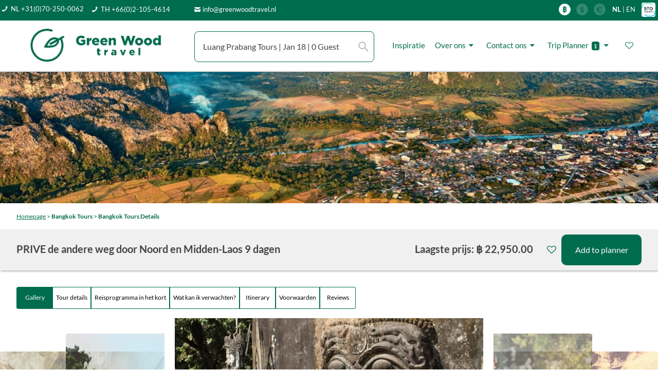

--- FILE ---
content_type: text/html; charset=UTF-8
request_url: https://www.greenwoodtravel.nl/destination/laos/tours/prive-de-andere-weg-door-noord-en-midden-laos-9-dagen/0/0/?id=LAO-0010&p=Laos
body_size: 49917
content:
<!DOCTYPE html>

<html lang="en">

<style>
    @media (max-width: 575.98px) {
        #slide_image_hotel_id_css{
            height: 250px !important;
        }
        .background_display_pages {
            height: 180px !important;
        }
    }

    @media (min-width: 576px) {
        .background_display_pages {
            height: 20vw !important;
        }
    }

</style>


<head>
    <meta name="google-site-verification" content="pUaaUF9vZ4SdTJQTKDA0xFqBa6kUwO_v73rBW1BaLd8" />
    <meta charset="utf-8">
    <title>Green Wood Travel Co., Ltd</title>
    <meta charset="utf-8">
    <meta name="title" content="Green Wood Travel Co., Ltd">
    <meta http-equiv="X-UA-Compatible" content="IE=edge">
    <meta name="viewport" content="width=device-width, initial-scale=1, shrink-to-fit=no">
    <meta name="viewport" content="width=device-width, initial-scale=1, maximum-scale=1,user-scalable=0"/>
    <meta name="keywords" content="Greenwoodtravel, Greenwood travel, Good Trip In Asia with greenwood">
    <meta name="description" content="Green Wood Travel gevestigd in Bangkok met 27 jaar ervaring in het verzorgen van individuele Thailand maatwerkreizen met Nederlandstalige medewerkers.">
    <link rel="shortcut icon" href="/images-inner/icon-57x57.png">
    <meta name="author" CONTENT="Green Wood Travel Co., Ltd">
    <meta name="publisher" CONTENT="Green Wood Travel Co., Ltd">
    <meta name="copyright" CONTENT="Green Wood Travel Co., Ltd ? 2007-2020">
    <meta http-equiv="content-language" content="nl-NL">
    <meta name="robots" content="FOLLOW,INDEX">
    <meta name="audience" content="all">
    <meta name="revisit-after" Content="14 days">
    <meta name="distribution" content="Global">
    <meta name="Identifier-URL" content="https://www.greenwoodtravel.nl">


    <!-- Favicons-->
    <link rel="shortcut icon" href="/images-inner/icon-57x57.png">
    <link rel="apple-touch-icon" type="image/x-icon" href="/images-inner/icon-57x57.png">
    <link rel="apple-touch-icon" type="image/x-icon" sizes="72x72" href="/images-inner/icon-72x72.png">
    <link rel="apple-touch-icon" type="image/x-icon" sizes="114x114" href="/images-inner/icon-114x114.png">
    <link rel="apple-touch-icon" type="image/x-icon" sizes="144x144" href="/images-inner/icon-144x144.png">

    <link type="text/css" rel="stylesheet" href="/css/load_font.css" />
    <!-- GOOGLE WEB FONT
    <link href="/css/font-awesome/css/font-awesome.min.css" rel="stylesheet" type="text/css">
    <link href="https://fonts.googleapis.com/css?family=Lato:300,400,500,600,700,800" rel="stylesheet">-->
    <!------Slide---->
    <script src="/js/jquery-2.2.4.min.js"></script>
    <script src="/js-inner/jquery.easy_slides.js"></script>


    <link type="text/css" rel="stylesheet" href="/js-inner/sliding_panels.css" />
    <script src="/js-inner/sliding_panels.js"></script>

    <!-- BASE CSS -->
    <link href="/css-inner/special-inner.css?dummy=1" rel="stylesheet">
    <link href="/css-inner/gwt-css-destination.css" rel="stylesheet">

    <link href="/css/bootstrap.min.css" rel="stylesheet">
    <link href="/css/style.css?dummy=11" rel="stylesheet">
    <link href="/css/vendors.css" rel="stylesheet">
    <!---Search script-->
    <link rel="stylesheet" type="text/css" href="/js-inner/input_search/tipuedrop/tipuedrop.css?dummy=2">

    <!-- SPECIFIC CSS -->
    <link href="/layerslider/css/layerslider.css" rel="stylesheet">
    <script src="/js-inner/gwt-js-destination.js"></script>
    <script src="/js-inner/special-inner.js?dummy=3111"></script>


    <!-- YOUR CUSTOM CSS -->
    <link href="/css/custom.css" rel="stylesheet">
    <link href="/css-inner/layout_mobile.css?dummy8272" rel="stylesheet">
    <link href="/css-inner/datetime_rang.css" rel="stylesheet">















    <!-- BT-M CSS -->
    <link href="/css-inner/bootstrap-side-modals.css?dummy=1" rel="stylesheet">




    <link href="/js-inner/panel-spe/css/contentCollapse.css" type="text/css" rel="stylesheet" />
    <script src="/js-inner/panel-spe/contentCollapse.js"></script>
    <!-- <link href="/js/modernizr_slider.js" rel="stylesheet">-->


    <!-------->
    <script src="/js-inner/itemslide.min.js"></script><link href="/js-inner/sliding.css?dummy=6529" type="text/css" rel="stylesheet">


    <!---<script src="/js/jquery.mousewheel.min.js"></script>------>

    <script src="/js-inner/guest_customer.js?dummy=5003"></script>
    <script src="/js-inner/home_search.js?dummy=4394"></script>

    <style>

        body {



            color: #555;
        }
        .mm-menu .mm-navbar a, .mm-menu .mm-navbar>* {
            color: #006C4F!important;
        }
        .hamburger {
            padding: 0;
            display: inline-block;
            cursor: pointer;
            transition-property: opacity, filter;
            transition-duration: 0.15s;
            transition-timing-function: linear;
            font: inherit;
            color: inherit;
            text-transform: none;
            background-color: transparent;
            border: 0;
            margin: 0;
            overflow: visible; }
        .hamburger:hover {
            opacity: 0.7; }

        .hamburger-box {
            width: 30px;
            height: 14px;
            display: inline-block;
            position: relative; }

        .hamburger-inner {
            display: block;
            top: 50%;
            margin-top: -2px; }
        .hamburger-inner, .hamburger-inner::before, .hamburger-inner::after {
            width: 30px;
            height: 3px!important;
            background-color: #fff;
            border-radius: 0;
            position: absolute;
            transition-property: transform;
            transition-duration: 0.15s;
            transition-timing-function: ease; }
        .hamburger-inner::before, .hamburger-inner::after {
            content: "";
            display: block; }


        .hamburger-inner::before {
            top: -10px;
            height: 3px!important;

        }
        .hamburger-inner::after {
            height: 3px!important;
            bottom: -10px;
        }
        ::placeholder {
            color: #BBBBBB!important;
            opacity: 1;
            font-weight: lighter;
        }



        .cancelBtn:hover{
            background-color: white!important;
        }
        .applyBtn:hover{
            background-color: #9BD3AD!important;
        }
        .applyBtn.btn.btn-sm.btn-primary {
            background-color: #006C4F;
            border: 0;
        }
        .color-ph-red::placeholder {
            color: #FFB3BB;
            opacity: 1;
            font-weight: lighter;
        }
        .color-ph-black::placeholder {
            color: #797979;
            font-weight: lighter;
            opacity: 1;
        }

        @media only screen and (max-width: 590px){

            .padding_home_search_pc{
                display: none!important;
            }
        }
        @media only screen and (max-width: 768.5px){
            .menu_search_pad{
               /* padding-left: 0;*/
            }


        }
        @media only screen and (max-width: 1128.5px) {
            .hide_footer_mob{
                display: none!important;
            }
            .padding_mob_footer{
                padding-bottom: 48px!important;
            }

            #mobile_footer_menu {
                visibility:visible!important;
            }
            .btn_info_email{
                display: none;
            }
            .gwt_tel_num_txt{
                float: right;
                margin-top: 3px;
            }
            .hide_on_1128_footer{
                display: none!important;
            }
            .show_on_1128_footer{
                display: unset!important;

            }
            .set_height_footer{
                min-height: 10px!important;
            }
        }

        .hamburger-box {
            width: 15px;
            height: 10px;
            margin-left: -12px;
            color: white!important;

        }
        .hamburger-inner, .hamburger-inner::before, .hamburger-inner::after {
            background-color: #FFF!important;
        }
        .img_on_edit {
            /*margin: 15px!important;*/
            margin: 0px!important;
            padding: 10px;
        }
        .table_on_edit {
            border-collapse: separate !important;
            border: 2px solid #006C4F!important;
            border-radius: 10px!important;
            overflow: hidden;

        }
        .td_on_edit {
            padding: 10px;
            border: unset;


        }
        .href_color_ckedit{
            color: #357EC7!important;
        }
        @media only screen and (max-width: 767.5px){
            .menu_txt_left_mob{
                float: left!important;
                margin-left: -8px;
                padding-bottom: 5px;

            }
        }
        a.btn_1,
        .btn_1 {
            border: none;
            color: #fff;
            background: #006c4f;
            outline: none;
            cursor: pointer;
            display: inline-block;
            text-decoration: none;
            padding: 15px 30px;
            color: #fff;
            font-weight: 600;
            text-align: center;
            line-height: 1;
            -moz-transition: all 0.3s ease-in-out;
            -o-transition: all 0.3s ease-in-out;
            -webkit-transition: all 0.3s ease-in-out;
            -ms-transition: all 0.3s ease-in-out;
            transition: all 0.3s ease-in-out;
            -webkit-border-radius: 3px;
            -moz-border-radius: 3px;
            -ms-border-radius: 3px;
            border-radius: 3px;
        }
        a:hover{
           /* color: #ffffff!important;*/
            /*text-decoration: underline!important;*/

            text-decoration-color: #006C4F!important;
        }
        a.btn_1:hover,
        .btn_1:hover {
            background: #128253!important;
            color: #ffffff!important;
        }

        button:hover{
            background-color: #128253!important;
            color: #ffffff!important;
            text-decoration: none!important;
        }
        .location_result_list{
            background-color: white;
            padding: 5px 10px;
            width: 130px;

        }
        .location_result_list:hover {
            background-color:#bbbbbb;
            cursor: pointer;
            padding: 5px 10px;

        }



    </style>

    <!-- Google tag (gtag.js) -->
<script async src="https://www.googletagmanager.com/gtag/js?id=AW-1062403455"></script>
<script>
  window.dataLayer = window.dataLayer || [];
  function gtag(){dataLayer.push(arguments);}
  gtag('js', new Date());

  gtag('config', 'AW-1062403455');
</script><!-- Event snippet for contactus conversion page -->
<script>
  gtag('event', 'conversion', {
      'send_to': 'AW-1062403455/LLsZCMe7uAQQ__rL-gM',
      'value': 1.0,
      'currency': 'THB',
      'transaction_id': ''
  });
</script><!-- Event snippet for Call us conversion page -->
<script>
  gtag('event', 'conversion', {
      'send_to': 'AW-1062403455/84aNCMir7-sZEP_6y_oD',
      'value': 1.0,
      'currency': 'THB'
  });
</script>    <!-- Global site tag (gtag.js) - Google Analytics
    <script async src="https://www.googletagmanager.com/gtag/js?id=UA-3115651-1"></script>
    <script>
        window.dataLayer = window.dataLayer || [];
        function gtag(){dataLayer.push(arguments);}
        gtag('js', new Date());

        gtag('config', 'UA-3115651-1');
    </script>-->
</head>


<input type='hidden' id='cintype' value='mobile2'><form id="customer_review_form">
    <div class="modal" id="customer_review_id">
        <div class="modal-dialog">
            <div class="modal-content">
                <div class="modal-header" style="border-bottom: 0px !important;">
                    <button type="button" class="close text-center" data-dismiss="modal" aria-hidden="true" style="right:0px;"><i class="icon-cancel-circle" style="color: darkred"></i></button>
                </div>
                <div class="modal-body">


                    <div class="row">
                        <div class="col-12">
                            <h6 class="text-center" style="font-weight: 600; margin-bottom: 17px;">Write a Review</h6>
                        </div>
                        <div class="col-xl-12 col-lg-12 col-md-12 col-sm-12 col-12 mb-4" style="background-color: transparent;">
                            <div style="text-align: center;">
                                <span class="icon-star" id="customer_start_1" onclick="customer_assign_rate('1')" style="color: gold;font-size: 18px;cursor: pointer;"></span>
                                <span class="icon-star" id="customer_start_2" onclick="customer_assign_rate('2')" style="color: gold;font-size: 18px;cursor: pointer;"></span>
                                <span class="icon-star" id="customer_start_3" onclick="customer_assign_rate('3')" style="color: gold;font-size: 18px;cursor: pointer;"></span>
                                <span class="icon-star" id="customer_start_4" onclick="customer_assign_rate('4')" style="color: gold;font-size: 18px;cursor: pointer;"></span>
                                <span class="icon-star" id="customer_start_5" onclick="customer_assign_rate('5')" style="color: gold;font-size: 18px;cursor: pointer;"></span>
                            </div>

                            <input type="hidden" id="customer_rate" name="customer_rate" value="5">
                            <input type="hidden" id="customer_id" name="customer_id">
                            <input type="hidden" id="provider_id" name="provider_id">
                            <input type="hidden" id="provider_name" name="provider_name">
                            <input type="hidden" id="fri_cors_id" name="fri_cors_id">
                            <input type="hidden" id="fri_gwt_agent" name="fri_gwt_agent">
                            <input type="hidden" id="fri_ca_type" name="fri_ca_type">
                            <input type="hidden" id="fri_ca_id" name="fri_ca_id">
                        </div>

                        <div class="col-xl-12 col-lg-12 col-md-12 col-sm-12 col-12" style="background-color: transparent;padding: 17px;">
                            <textarea class="form-control" id="fri_detail"
                                      placeholder="Review"
                                      name="fri_detail" style="height:150px;resize: vertical;width: 100%;margin-top: -12px"></textarea>
                        </div>
                    </div>


                    <div class="modal-footer">


                        <button type="button" id="member_new_section4_summit" onclick="customer_write_review()" class="btn btn_1 btn-sm"
                                style="background-color: #006C4F;font-size: 14px;border-radius: 5px;color: #fff;width: 100px;"
                                data-dismiss="modal" style="height:35px;background-color: #454545;border-radius: 5px;display: inline-flex; align-items: center; justify-content: center;
                            margin-left: 20px;">
                            Save
                        </button>

                    </div>
                </div>
            </div>
        </div>
    </div>
</form>


<link href="/css/font-awesome/css/font-awesome.min.css" rel="stylesheet" type="text/css" />

<link href="/js-inner/jquery.easy_slides_combo.css" rel="stylesheet" type="text/css" />



<style>
    html,
    body {

        height: 100%;





    }

    p {

        margin: 0px;

    }

    @media only screen and (min-width: 1192px) {

        .hide_on_item_4 {
            /*for desktop*/

            display: none !important;

        }

        .padding_second_panel_tour {

            margin-top: -30px !important;

        }

    }

    /* @media only screen and (max-width: 375.5px) {

        .slider_one_big_picture {



            height: 450px!important;

            margin-top:30px !important;



        }

    }*/

    @media only screen and (max-width: 768px) {

        .slider_one_big_picture {



            /*height: 350px!important;*/

            /*margin-top: 10px!important;*/



        }

        .padding_mob_15 {

            padding-right: 0px !important;

            padding-left: 0px !important;

        }

        .youtube_mobile_full {

            width: 95% !important;

        }



        #tour_gallery_panel {

            /*padding-right: 0px!important;

            padding-left: 0px!important;*/

        }

        #tour_name_detail {

            padding-right: 25px !important;

            padding-left: 25px !important;

        }

        .padding_second_panel_tour {

            padding-right: 23px !important;

            padding-left: 23px !important;

            margin-top: 25px !important;

        }





    }

    @media only screen and (max-width: 576.5px) {

        #slide_image_hotel_id_css_temp {

            min-height: 250px !important;

        }

        .padding_second_panel_tour {



            margin-top: -25px !important;

        }



    }

    @media only screen and (max-width: 414.5px) {



        #slide_image_hotel_id_css_temp {

            min-height: 200px !important;

        }

        .padding_second_panel_tour {



            margin-top: -65px !important;

        }



        /* .next_button{

             margin-top: -55px!important;

             margin-left: 40px!important;

         }

         .prev_button{

             margin-top: -55px!important;

         }*/



    }

    @media only screen and (max-width: 380.5px) {



        #slide_image_hotel_id_css_temp {

            min-height: 200px !important;

        }

        .padding_second_panel_tour {



            margin-top: -45px !important;

        }







    }

    @media only screen and (max-width: 375.5px) {



        #slide_image_hotel_id_css_temp {

            margin-top: -30px !important;

        }

        .padding_second_panel_tour {



            margin-top: -5px !important;

        }







    }

    @media not all and (min-resolution:.001dpcm) {
        @media {

            #padd_second_tour_detail {

                margin-top: -45px !important;

            }

            .padding_second_panel_tour {



                margin-top: 25px !important;



            }

        }
    }







    @media only screen and (max-width: 320.5px) {



        #slide_image_hotel_id_css_temp {

            min-height: 200px !important;

            margin-top: -50px !important;

        }

        .padding_second_panel_tour {



            margin-top: -25px !important;

        }







    }

    .location_result_list:hover {

        background-color: #bbbbbb;

        cursor: pointer;

        padding: 5px 10px;

        width: 100%;





    }

    .location_no_result_list {

        background-color: white;

        padding: 5px 10px;

        width: 100%;

        cursor: unset;

    }



    #home_search_pc1 {

        top: 80px !important;

        padding: 0 !important;

        visibility: hidden;

        display: none;

        /*margin-top: -650px;*/

        border: 0px solid grey;

        position: fixed !important;

        /*z-index: 95500!important;*/



        /*display: none!important;*/

    }

    .box_detail {

        border-radius: 0 !important;

    }

    #tipue_drop_input {

        /*display: unset!important;*/

    }

















    




@media only screen and (max-width: 414.5px) {

    .padd-fv-tour{

        margin-left: -7px!important;
    }

    .padd-fv-hotel{

        margin-left: 4px!important;
    }
    .padd-fv-hotel-item{

    margin-left: 0px!important;
    }

}
@media only screen and (max-width: 992.5px) {

    .padd_blog_item_post{
        padding: 0 28px!important;

    }

}

.panel-dropdown .panel-dropdown-content {
opacity: 0;
visibility: hidden;
transition: all 0.3s;
position: absolute;
top: 58px;
left: 0px;
z-index: 99;
background: #fff;
border: 1px solid #ddd;
border-radius: 4px;
box-shadow: 0 12px 35px 2px rgba(0, 0, 0, 0.12);
padding: 15px 15px 0 15px;
white-space: normal;
width: 280px;
}

.custom-select-form .nice-select {
-webkit-border-radius: 7px;
-moz-border-radius: 7px;
-ms-border-radius: 7px;
border-radius: 7px;
border: 1px solid #006C4F!important;
height: 60px;
line-height: 50px;
}
.custom-select-form .nice-select:hover {
border-color: #006C4F;
}
.nice-select .list {


height: 13vh;

}
.qtyTotal {
background-color: #FFF;
border-radius: 0%;
color: #767676;
display: inline-block;
font-size: 14px;
font-weight: 600;

line-height: 18px;
text-align: center;
position: relative;
top: 0;
left: 2px;
height: 18px;
width: 18px;
}

.panel-dropdown-content{
width: 100%!important;
}

.panel-dropdown .panel-dropdown-content:after {

content: unset;

}

.form-control {
font-size: 12px;
}
.nice-select {
font-size: 16px;
position: relative;
z-index: 9500;
}
.booking .nice-select .current {
color: #454545;

}
.panel-dropdown a:after {
color: #454545;
top:-7px;

}

.nice-select:after {
border-bottom: 2px solid #454545;
border-right: 2px solid #454545;

}

.close {
opacity: 1!important;
}

@media only screen and (min-width: 768.5px) {
.show_on_992_a{
display:none!important;
}
}


@media only screen and (min-width: 768px) {
#home_top_line_shadows{
margin-left: -30px!important;
/*height: 55px!important;*/
padding: 0 10px;
}

}
@media only screen and (max-width: 768.5px) {
#home_top_line_shadows{

padding: 0 10px!important;
}



}

.stop-scrolling {
position: fixed;
margin-top: 0;
width: 100%;
}
@media only screen and (max-width: 768px){
.btn_mobile_wide{
width: 100%!important;

}
.btn_mobile_wide_108{

width: 108%!important;
margin-left: -14px!important;
}
}
.page-item.active .page-link {
z-index: 1;
color: #fff;
background-color: #006C4F;
border-color: #006C4F;
}

.page-item.disabled .page-link {
color: #006C4F!important;
border-color: #F0F0F0!important;
background-color: #F0F0F0!important;
color: #fff!important;
}

.box_detail .price {
line-height: 1;
border-bottom: 0px solid #ededed;
margin: 0 -25px 25px -25px;
padding: 0 25px 15px 25px;
}


@media only screen and (min-width: 992.5px) {
.show_on_992_a{
display:none!important;
}
}


@media only screen and (max-width: 992.5px) {
.hide_on_992{
display: none;
}

#booking_form_bg{
background-color: #ffffff!important;;
}

}

@media only screen and (min-width: 768.5px) {
#home_top_line_shadows{
margin-left: -30px;
}

}
@media only screen and (min-width: 768.5px)  and (max-width: 1128.5px) {
#home_top_line_shadows{
margin-left: -15px;
}

}
@media only screen and (max-width: 587.5px) {
.padding_item_name_h{
height: 35px!important;
}
}
@media only screen and (max-width: 587.5px) {
.padding_item_name{
height: 45px!important;
}
}

@media only screen and (max-width: 1305.5px) {
.padd_heart{
left:12px!important;
}
}

.panel-dropdown .panel-dropdown-content:after {

content: unset;

}
.panel-dropdown-content{
width: 100%!important;
}
.modal-full-100-f {
min-width: 100%!important;
/*height: 75%;*/
top:100px;
/*overflow-y: scroll;
overflow-x: hidden;*/
/*margin: auto;*/
bottom: 10px!important;
}

/* Skin details */
.irs-line-mid,
.irs-line-left,
.irs-line-right,
.irs-bar,
.irs-bar-edge,
.irs-slider {
background: url(/img/sprite-skin-flat.png) repeat-x;
}

.irs {
height: 40px;
margin-left: -12px;
margin-top: -15px;
/*padding: 0 10px 0 10px;*/
/*border-radius: 12px 12px;*/
}
.irs-with-grid {
height: 60px;

}
.irs-line {
height: 5px; top: 25px;

}
.irs-line-left {
height: 0px;
background-position: 0px -25px;
margin-left: 0px!important;


}
.irs-line-mid {
height: 10px;
background-position: 0 0;


}
.irs-line-right {
height: 5px;
background-position: 100% -35px;


}

.irs-bar {
height: 5px; top: 25px;
background-position: 0 -60px;
}
.irs-bar-edge {
top: 25px;
height: 5px; width: 0px;
background-position: 0 -90px;
}

.irs-shadow {
height: 3px; top: 34px;
background: #000;
opacity: 0.25;
}
.lt-ie9 .irs-shadow {
filter: alpha(opacity=25);
}

.irs-slider {
width: 36px; height: 30px;
top: 12px;
background-position: 0 -112px;
/*margin-left: -5px;*/
}
.irs-slider.state_hover, .irs-slider:hover {
background-position: 0 -112px;
}

.irs-min, .irs-max {



color: #999;
font-size: 10px; line-height: 1.333;
text-shadow: none;
top: 0; padding: 1px 3px;
background: #e1e4e9;
-moz-border-radius: 4px;
border-radius: 4px;


//*margin-top: 10px;
position: relative;
left: -10px!important;*/
}

.irs-from, .irs-to, .irs-single {
color: #fff;
font-size: 10px; line-height: 1.333;
text-shadow: none;
padding: 1px 5px 1px 9px;
background: #FFF;
-moz-border-radius: 4px;
border-radius: 4px;
color: #454545;
margin-top: 64px;
font-size: 10px!important;

/*  margin-top: 10px;
position: relative;
left: 10px!important;*/



}

.irs-from:after, .irs-to:after, .irs-single:after {
position: absolute; display: block; content: "";
bottom: -6px; left: 50%;
width: 0; height: 0;
margin-left: -3px;
overflow: hidden;
border: 3px solid transparent;
border-top-color: #FFF;


/*margin-top: 10px;
position: relative;
left: 10px!important;*/

}
.irs-from{
position: absolute;
left: 15px!important;
display: inline-block;
visibility: visible!important;
}
.irs-to {
position: absolute;
right: -7px!important;
display: inline-block;
visibility: visible!important;

text-align: right;

}
.item_lux_filter_class .irs-to {
position: absolute;
left: 242px!important;
display: inline-block;
visibility: visible!important;


}

.irs-single{

visibility: hidden!important;
}
.irs-grid-pol {
background: #006C4F;
}
.irs-grid-text {
color: #999;
}

.irs-disabled {
}


@media only screen and (max-width: 2660.5px){
#home_filter_panel{
margin-top: -120px!important;
}

} @media only screen and (max-width: 1600.5px){
#home_filter_panel{
margin-top: -120px!important;
}

}
@media only screen and (max-width: 1267.5px){
#home_filter_panel{
margin-top: -120px!important;

}

}
@media only screen and (max-width: 890.5px){
#home_filter_panel{
margin-top: -120px!important;


}

}
@media only screen and (max-width: 768px){
#home_filter_panel{
position: fixed!important;
top: 220px!important;
right: -100px!important;
/*margin-top: -550px!important;
margin-right: 30px!important;*/
}

}
/*@media only screen and (max-width: 768.5px) {
#btn_close_search{
right: -25px!important;
}

}*/
#home_search_pc{
/*top: 80px!important;*/
padding: 0!important;
/*visibility: hidden;*/
/*display: none;*/
/*margin-top: -650px;*/
border: 0px solid grey;
position: fixed!important;
/*z-index: 95500!important;*/

/*display: none!important;*/
}
.box_detail{
border-radius: 0!important;
}
#tipue_drop_input{
/*display: unset!important;*/
}
.location_result_list:hover {
background-color:#bbbbbb;
cursor: pointer;
padding: 5px 10px;
width: 100%;


}
.location_no_result_list{
background-color: white;
padding: 5px 10px;
width: 100%;
cursor: unset;
}

.menu_active{
font-weight:bold;
opacity:1;
font-size: 14px;
color: #006C4F!important;
border-bottom: 2px solid #006C4F

}

.menu_inactive{
font-weight:lighter;
opacity:1;
font-size: 14px;
color: #006C4F!important;

}
a.btn_1:hover{
background-color: #9BD3AD!important;
color: #ffffff!important;
text-decoration: none!important;
border: 0px solid white!important;

}
@media only screen and (max-width: 992.5px) {

.padding_mob_15{
padding-left: 8px!important;
padding-right: 8px!important;
}

}








</style>

<!--<script type="text/javascript" src="https://www.google.com/jsapi"></script>

<script type="text/javascript">

    google.load("maps", "3",{other_params:"sensor=false"});

</script>-->

<body>



















    <div id="page">





        <script src="/js/asset_menu_input.js?dummy=424" type="text/javascript"></script><script language="javascript" type="text/javascript">    function show_width() { //        var width = window.screen.availWidth;        var height = screen.height;        alert($(window).width());    }    function set_language(language_input){        //var language_temp = getSession_jx('language');        //alert(language_temp);        /*if(language_input=="EN"){           // alert(language_input);            document.getElementById("en_flag").style.opacity = "1";            document.getElementById("de_flag").style.opacity = "0.2";        }else if(language_input=="DE"){           // alert(language_input);            document.getElementById("en_flag").style.opacity = "0.2";            document.getElementById("de_flag").style.opacity = "1";        }*/       /* $.ajax({            url: "assets/gwt_setsession.php",            type: "POST",            dataType: 'text',            data : { name:"language", value:language_input },            success: function(data){               // alert(data);                window.location.reload();            }        });*/        setSession_jx('language',language_input);    }    function set_menu_display(manu1,menu2,menu3){        setCookie_jx('main_menu1',manu1,1);        setCookie_jx('main_menu2',menu2,1);        setCookie_jx('main_menu3',menu3,1);        //setCookie_jx('guestbookpage_ele_id','',1);        setCookie_jx('guestbookpage_start','1',1);       // setCookie_jx('guestbookpage_selected_page','1',1);        setCookie_jx('guestbookpage_max','',1);    }    function set_menu_start(country, submenu1, submenu2){        var form = $('#none_page')[0];        var formData = new FormData(form);        //formData.append('femp_img', $('input[type=file]')[0].files[0]);greenwood_user_space_selected_fav        formData.append('item_co1', 'gwt_menu1');//coockie name #1        formData.append('item_var1', country);//coockie value #1        formData.append('item_co2', 'gwt_menu2');//coockie name #2        formData.append('item_var2', submenu1);//coockie value #2        formData.append('item_co3', 'gwt_menu3');//coockie name #3        formData.append('item_var3', submenu2);//coockie value #3        //alert(selected_module);        $.ajax({            url: "/space-set-coockie-menu.php",            type: "POST",            data : formData,            processData: false,            contentType: false,            beforeSend: function() {            },            success: function(data){            },            error: function(xhr, ajaxOptions, thrownError) {                console.log(thrownError + "\r\n" + xhr.statusText + "\r\n" + xhr.responseText);            }        });    }    function set_curr(curr_input){        set_php_session('gwt_curr',curr_input);        window.location.reload();        //setSession_jx('language',language_input);    }    function gwt_destination(country, submenu1, sub_menu2,url,pointer,location,left_country){        //alert(country + submenu1 + sub_menu2);        setCookie_jx('gwt_menu1',country,1);        setCookie_jx('gwt_menu2',submenu1,1);        setCookie_jx('gwt_menu3',sub_menu2,1);        set_menu_display(pointer,country,'');       // alert(location);        //For left menu path director country can not use counry beacuase it use for menu java already        setCookie_jx('gwt_location',location,1);        //alert(left_county + left_submenu1);        setCookie_jx('gwt_menu1',left_country,1);       // setCookie_jx('gwt_menu3',submenu2,1);        //set_menu_start(country, submenu1, sub_menu2);        window.location.replace(url);    }</script><script>    $(document).ready(function() {        var session_language = '';        if(session_language=="EN"){            // alert(language_input);           // document.getElementById("en_flag_href").removeAttribute("onclick");           // document.getElementById("en_flag_href_mob").removeAttribute("onclick");        }else if(session_language=="DE"){            // alert(language_input);           // document.getElementById("de_flag_href").removeAttribute("onclick");           // document.getElementById("de_flag_href_mob").removeAttribute("onclick");        }    });</script><style>    a:hover{        color: #9BD3AD!important;    }    a.btn_green:hover{        color: #ffffff!important;    }    @media only screen and (min-width: 768.5px) and (max-width: 1128.5px) {        #tipue_drop_input{            margin-top: 8px!important;        }    }    @media only screen and (min-width: 300.5px) and (max-width: 576.5px) {        .padd_logo1{            margin-top: -4px!important;        }    }    @media only screen and (min-width: 768.5px) {        #filter_pc{            visibility: hidden!important;        }    }    @media only screen and (max-width: 768.5px) {        #hmit1 {            padding: 8px 0px 8px 8px!important;            font-size: 12px!important;            /*margin-top: -8px;*/        }        #hmitadv {            padding: 8px 0px 8px 8px!important;            font-size: 16px!important;            /*margin-top: -8px;*/        }        .hmit2{            font-size: 12px!important;        }        .hmit2a{            font-size: 12px!important;        }        .gwt_btn_layout{            height: 31px!important;            line-height: 26px!important;        }        .background_display_pages{            margin-top: 35px!important;        }        .gwt_normal_padd{            padding: 8px 8px 0px 8px!important;        }        .font_16_on_mob{            font-size: 16px!important;        }        .font_10_on_mob{            font-size: 10px!important;        }        .font_8_on_mob{            font-size: 8px!important;        }        .font_12_on_mob{            font-size: 12px!important;        }        .padding_mob_no_head{            padding: 0px 8px 8px 8px!important;        }        .padding_mob_no_till{            padding: 8px 8px 0 8px!important;        }        .padding_mob_till{            padding: 8px 8px 8px 8px!important;        }        .padding_mob_up_down{            padding: 8px 0px 8px 0px!important;        }        .padding_mob_left_right{            padding: 0px 8px 0px 8px!important;        }        .padding_mob_down{            padding: 0px 0px 8px 0px!important;        }        .padding_mob_up{            padding: 8px 0px 0px 0px!important;        }        .margin_8_mob_top{            margin-top: 8px!important;        }        .mob_h31{            height: 31px!important;        }        .margin_left_0_mob{            margin: 0!important;        }        .mob_h60{            height: 65px!important;        }        .btn_gwt_mob2{            width: 156px!important;        }    }    /*@media only screen and (min-width: 1192px) {        #menu_up_bar_id{            margin-top: -5px!important;        }    }*/    @media only screen and (max-width: 1192.5px) {        .padding_mob_till_1192 {            padding: 8px 8px 0px 8px !important;        }        .padding_mob_down_1192{            padding: 0px 0px 8px 0px!important;        }    }    @media only screen and (max-width: 575.5px) {        .padding_35_mob{            margin-top: -35px!important;        }        .hide_on_575{            display: none!important;        }        .label_replace_input{            margin-left: 0!important;        }    }    @media only screen and (max-width: 992.5px) {        #fav_email1{            width: 300px!important;        }        #fav_login{            width: 90px!important;        }    }    .btn_green:hover{        background-color:#9BD3AD!important;    }    .gwt_btn_layout:hover{        background-color: #FBCC53!important;        color: white!important;    }    a.mobile_change_font_bar:hover{        color: #9BD3AD!important;    }    @media only screen and (min-width: 1128px){    }    @media only screen and (max-width: 1128.5px){        .show_on_1128{            display: unset!important;        }        #mm-menu {            margin-top: -45px!important;        }        .hide_on_1128{            display: none!important;        }    }    @media only screen and (max-width: 825.5px) {        #tipue_drop_input {            width: 350px!important;        }    }    @media only screen and (max-width: 768.5px){        #home_top_logo_gwt {            height: 19.8px!important;        }        #top_menu_bar_1{            height: 20px!important;            padding-top: 0px!important;        }        #de_flagz1 {            height: 16px!important;            margin-top: -5px;        }        #de_flagz2 {            height: 16px!important;            margin-top: -5px;        }        #de_flagz3 {            height: 16px!important;            margin-top: -5px;        }        #de_flagz4 {            height: 14px!important;            margin-top: -5px!important;        }        #home_top_line_shadows {            height: 54px!important;            margin-top: -20px!important;            margin-left: -15px!important;        }        #tx_fa1 {            font-size: 8px!important;            float: left;            margin-top: 3px!important;        }        #tx_fa2 {            font-size: 8px!important;        }        .tx_fa2a {            top: -1px!important;        }        #tx_fa3 {            font-size: 8px!important;        }        #tx_fa4 {            font-size: 10px!important;        }        #tx_fa5 {            font-size: 10px!important;        }        #tx_fa6 {            font-size: 10px!important;        }        #tipue_drop_input {            height: 31px!important;            border-radius: 5px!important;            font-size: 12px!important;        }        #filter_pc {            /*display: unset!important;*/        }        #home_flash_menu_disp {            margin-top: 35px!important;            font-size: 10px!important;            height: 22px!important;            padding-top: 3px!important;        }        #tipue_drop_input {            background: #fff url('/img/search_icon_mob.png') no-repeat 97% 50%!important;            padding: 16px 16px 16px 16px!important;        }        .cal_date_input{            background: #fff url('/img/cal_15x15_2.png') no-repeat 97% 50%!important;        }    }    #tipue_drop_input {        background: #fff url('/img/search_icon_pc.png') no-repeat 97% 50%;        padding: 16px 16px 16px 16px!important;    }    .cal_date_input{        background: #fff url('/img/cal_24x24_2.png') no-repeat 97% 50%;    }    .btn_gwt{        border: none;        color: #fff;        background: #006C4F;        outline: none;        cursor: pointer;        display: inline-block;        text-decoration: none;        vertical-align: middle;        height: 60px;        padding-left:25px;        padding-right:25px;        font-size: 16px;        font-weight: normal;        padding-top: 22px;        text-align: center;        line-height: 1;        border-radius: 10px;        width: 156px;    }    .btn_gwt.h60.t25{        padding: 0!important;        font-size: 25px;        width: 293px;        line-height: 60px;    }    @media only screen and (min-width: 1439.5px) and (max-width: 1463.5px) {        .btn_gwt.spe_home_btn{            width: 148px!important;        }    }    @media only screen and (min-width: 1199.5px) and (max-width: 1439.5px) {        .btn_gwt.spe_home_btn{            width: 118px!important;        }    }    @media only screen and (min-width: 768.5px) and (max-width: 928.5px) {        .btn_gwt.spe_home_btn{            width: 118px!important;        }    }    @media only screen and (min-width: 768.5px) and (max-width: 1192.5px) {        .menu_search_pad{           /* padding-left: 5vw!important;*/        }    }    .btn_gwt.dison_mobile{        height: 31px;        padding-top:4%;        border-radius: 7px;        /*width: 304px!important;*/    }    /*a:hover{        color: #fff!important;    }*/    a.btn_gwt:hover,    .btn_gwt:hover {        background: #9BD3AD;        color: #fff!important;    }    a.btn_gwt.full-width,    .btn_gwt.full-width {        display: block;        /*width: 100%;*/        padding-top: 2%;        width: 304px!important;        text-align: center;        color: #fff!important;       /* margin-bottom: 5px;*/    }    .daterangepicker .calendar-table td, .daterangepicker .calendar-table th {        font-size: 14px;    }    .h32.nice-select .list {        height: 20vh!important;    }    @media only screen and (max-width: 768.5px) {        .btn_gwt_mob{            border: none;            color: #fff;            background: #006C4F;            outline: none;            cursor: pointer;            text-decoration: none;            vertical-align: middle;            horiz-align: center;            padding-left:25px;            padding-right:25px;            font-size: 12px;            font-weight: normal;            text-align: center;            line-height: 1;            height: 31px;            border-radius: 5px;            display: block;            margin-left: auto;            margin-right: auto;            padding-top: 9px;            width: 304px;/*!important;*/        }        .mobile_change_font {            font-size: 12px!important;        }        .mobile_change_font_bar {            font-size: 12px!important;        }        .menu_up_bar{           /* top: 14px!important;*/        }        .daterangepicker {            font-size: 12px;        }        .daterangepicker .calendar-table td, .daterangepicker .calendar-table th {            font-size: 12px;        }        #hotel_location_input{            height: 31px!important;            border-radius: 5px!important;            font-size: 12px!important;        }        #hotel_dates{            height: 31px!important;            border-radius: 5px!important;            font-size: 12px!important;        }        #icon_cal_menu_hotel{            margin-top: -6px!important;            font-size: 12px!important;            width:14px!important;        }        #tour_dates{            height: 31px!important;            border-radius: 5px!important;            font-size: 12px!important;        }        #icon_cal_menu_tour{            margin-top: -6px!important;            font-size: 12px!important;            width:14px!important;        }        #guest_place_holder{            font-size: 12px!important;            top: -10px!important;        }        #guest_total{            font-size: 12px!important;        }        .booking .panel-dropdown{            height: 31px!important;        }        .panel-dropdown a:after {            font-size: 20px!important;            top:-2px;        }        .booking .panel-dropdown .panel-dropdown-content {            top: 38px;        }        #gsm01{            font-size: 12px!important;        }        #gsm02{            font-size: 10px!important;            margin-left: -30px!important;        }        #gsm03{            font-size: 12px!important;        }        #gsm04{            font-size: 10px!important;            margin-left: -45px!important;        }        #gsm05{            font-size: 12px!important;        }        #gsm06{            font-size: 10px!important;            margin-left: -30px!important;        }        #adult_in{            font-size: 12px!important;        }        #child_in{            font-size: 12px!important;        }        #infant_in{            font-size: 12px!important;        }        #a11{            /*margin-top: -2px!important;*/        }        #flight_to_input{            height: 31px!important;            border-radius: 5px!important;            font-size: 12px!important;        }        #flight_to_result{            font-size: 12px!important;        }        #flight_from_input{            height: 31px!important;            border-radius: 5px!important;            font-size: 12px!important;        }        #flight_from_result{            font-size: 12px!important;        }        #a11{           /* margin-left: -20px!important;*/        }        #panel_guest_menu{            border-radius: 5px!important;        }        .custom-select-form.h31 .nice-select {            font-size: 12px;            height: 31px;            line-height: 25px;            border-radius: 5px;            /* position: relative;             z-index: 999000;*/        }        .h31.nice-select .list {            height: 20vh!important;        }        .sef.h31.nice-select .list {            height: 12vh!important;        }        .h31.nice-select {            padding-top: 0px;            padding-left: 8px!important;        }        .h31.nice-select::after {            width: 7px;        }        .h31.nice-select:after{            height: 7px!important;            width: 7px!important;            right: 15px;            top: 50%;            color: #454545;        }        .custom-select-form.h32 .nice-select {            font-size: 12px;            height: 31px;            line-height: 25px;            border-radius: 5px;            /* position: relative;             z-index: 999000;*/        }        .h32.nice-select .list {            height: 20vh!important;        }        .sef.h32.nice-select .list {            height: 12vh!important;        }        .h32.nice-select {            padding-top: 0px;            padding-left: 8px!important;        }        .h32.nice-select::after {            width: 7px;        }        .h32.nice-select:after{            height: 7px!important;            width: 7px!important;            right: 15px;            top: 50%;            color: #454545;        }        .icon_calendar:before {            content: url('/img/cal_icon_mob.png')!important;        }    }    .modal-header {        background-color: #ffffff;    }    .padding_text_menu{        padding-right: 40px;    }    .padding_text_menu_mob{        padding-right: 20px;    }    .custom-control-label::before{        top: 0;        width: 16px;        height: 16px;    }    .custom-control-label::after{        top: 0;        width: 16px;        height: 16px;    }    .form-check {        background-color: transparent;    }    .panel-dropdown.active a:after {        transform: rotate(                180deg        );    }    .custom-select-form.h28 .nice-select {        font-size: 10px;        height: 28px;        line-height: 25px;        border-radius: 4px;       /* position: relative;        z-index: 999000;*/    }    .h28.nice-select .list {        height: 20vh!important;    }    .h28.nice-select {        padding-top: 0px;    }    .h28.nice-select::after {        width: 8px;    }    .h28.nice-select:after{        height: 8px;        width: 8px;        right: 20px;        top: 50%;    }    .nice-select:after{    }    .booking .panel-dropdown .panel-dropdown-content{        box-shadow: 1px 2px 3px #454545;    }        /* .btn_new{             height: 60px;             min-width:50px;             max-width: 304px;             background-color: #006C4F;             padding: 0px 25px;             vertical-align: middle;             horiz-align: center;             font-size: 16px;             position: relative;             border-radius: 10px;             color: white;             cursor: pointer;         }         div.btn_new:hover{             background-color: #9BD3AD;             color: white;         }         a.btn_new:hover{             background-color: #9BD3AD;             color: white;         }         .btn_new_inner{             vertical-align: middle;             horiz-align: center;             font-size: 16px;             position: relative;             width:50px;             left:0px;             top:25%;             font-weight: normal;         }*/    em.mm-counter {        display: none;    }    @media only screen and (max-width: 1170px){        #tipue_drop_input{            /*width: 200px;*/        }    }    @media only screen and (min-width: 1128px){        .hide_over1128 {            display: none;        }    }    @media only screen and (max-width: 443px) {        .hide_on443 {            display: none;        }    }    @media only screen and (max-width: 420px) {        .hide_on420 {            display: none;        }    }    @media only screen and (max-width: 350px) {        .hide_on350{            display: none;        }    }    @media only screen and (max-width: 1129px) {        .small_on1129{            height: 90px!important;        }    }    @media only screen and (min-width: 1129px) {        .small_on1129{            height: 90px!important;        }    }    @media only screen and (max-width: 765.5px) {        .btn_mobile_logo {            margin-top: 5px!important;        }        .btn_mobile_display{           /*display: unset!important;           margin-top: 38px!important;           magin-left: 15%!important;           width: 50%!important;*/        }    }    @media only screen and (max-width: 1129.5px) {        .btn_mobile_logo_display {            margin-top: 3px!important;        }        .btn_mobile_display{            margin-top: -10px!important;        }    }    @media only screen and (max-width: 768.5px) {        .btn_mobile_logo_display {            margin-top: -3px!important;            margin-left: 10px;        }        .btn_mobile_display{            height: 40px!important;            margin-left: -15px!important;            width: 280px!important;            margin-top: 1px!important;        }        .btn_mobile_filter_display{           display: unset!important;            margin-top: 1px!important;        }        .booking2 {            padding: 25px 16px 8px 16px!important;        }        .icon_cancel_mob{            font-size: 16px!important;            margin-top: -5px!important;        }    }    @media only screen and (min-width: 768px) {        .scrolling_padding_left_web{            padding-left: 14px!important;        }        .scrolling_padding_left_country_mob{            padding-left: 23px!important;        }    }    @media only screen and (max-width: 767.5px) {        .change_padd_menu_input{            padding-right: 0!important;padding-left: 0!important;        }        /*#flight_type_item{padding-right: 0!important;padding-left: 0!important;}        #transport_type_item{padding-right: 0!important;padding-left: 0!important;}        #flight_from_item{padding-right: 0!important;padding-left: 0!important;}        #flight_to_item{padding-right: 0!important;padding-left: 0!important;}        #hotel_location_item{padding-right: 0!important;padding-left: 0!important;}        #hotel_date_item{padding-right: 0!important;padding-left: 0!important;}        #tour_date_item{padding-right: 0!important;padding-left: 0!important;}        #input_guest_item{padding-right: 0!important;padding-left: 0!important;}        #a11{padding-right: 0!important;padding-left: 0!important;}*/    }    @media only screen and (max-width: 576.5px) {        .btn_mobile_logo_display {           height: 30px!important;            padding-left: 5px!important;            /*width: 55px;*/            margin-left: 5px;            /*margin-top: -3px!important;*/        }        .btn_mobile_display{            height: 35px!important;            margin-left: -15px!important;           width: 165px!important;            margin-top: 5px!important;        }        .btn_mobile_filter_display{            display: unset;            height: 25px!important;            width: 25px!important;            margin-top: -2px!important;        }    }    /*.btn_mobile_menu_margin {        margin-top: -48px;    }*/    /*#tipue_drop_input{        width: 380px;    }*/    .owl-stage-outer{        height: 350px!important;    }    @media only screen and (max-width: 1300px){        #tipue_drop_input{            width: 350px!important;        }    }    @media only screen and (max-width: 1125px){        #tipue_drop_input{            width: 450px!important;        }    }    @media only screen and (max-width: 800.5px){        #tipue_drop_input{            width: 450px!important;        }    }    @media only screen and (min-width: 1300.5px) and (max-width: 1100.5px) {        #tipue_drop_input{            width: 320px!important;        }    }    @media only screen and (max-width: 768.5px) {        #tipue_drop_input{            width: 360px!important;        }    }    @media only screen and (max-width: 475.5px) {        #tipue_drop_input{            width: 290px!important;        }    }    @media only screen and (max-width: 414.5px) {        #tipue_drop_input{            width: 282px!important;        }    }    @media only screen and (max-width: 405.5px) {        #tipue_drop_input{            width: 250px!important;        }    }    @media only screen and (max-width: 376.5px) {        #tipue_drop_input{            width: 245px!important;        }    }    @media only screen and (max-width: 368.5px) {        #tipue_drop_input{            width: 190px!important;        }    }    @media only screen and (max-width: 320.5px) {        #tipue_drop_input{            width: 185px!important;        }    }    @media only screen and (max-width: 320.5px) {        #tipue_drop_input{            width: 58%!important;        }        #menu_logo_alone{            padding-right: 10px!important;        }    }    .hamburger-inner {        display: block;        top: 50%;        margin-top: -2px; }    .hamburger-inner, .hamburger-inner::before, .hamburger-inner::after {        width: 24px;        height: 3px!important;        background-color: #fff;        border-radius: 0;        position: absolute;        transition-property: transform;        transition-duration: 0.15s;        transition-timing-function: ease; }    .hamburger-inner::before, .hamburger-inner::after {        content: "";        display: block; }    .hamburger-inner::before {        top: -8px; }    .hamburger-inner::after {        bottom: -8px; }    .mm-navbar {        border-bottom: 1px solid;        border-color: inherit;        text-align: center;        line-height: 20px;        height: 40px;        padding: 0 40px;        margin: 0;        position: absolute;        top: 0;        left: 0;        right: 0    }    .mm-panels {        overflow: hidden;        margin-top: 50px;    }    .form-control {        font-size: 12px;        padding: 8px;    }    .icon_calendar:before {        content: url('/img/cal_icon_pc.png');        /*background: url(/img/icon-calendar.png) no-repeat 95% 50%;*/    }    @media only screen and (min-width: 768px) and (max-width: 768px) {         .fix_btn_768 {             width: 126px !important;             display: inline-block !important;         }         .fix_filter_768 {             height: 28px !important;             display: unset !important;             margin-top: 5px;         }    }    @media only screen and (min-width: 767px) and (max-width: 768.5px) {        #header_main{            padding: 15px 30px;        }    }    @media only screen and (max-width: 992.5px) {        .hide_on_992 {            display: none;        }        .reposition_992{        }    }    .nice-select:before {        overflow-x: auto;    }    .custom-select-form .nice-select {        /*overflow-y: auto;*/    }    .nice-select.h31.wide{        overflow: hidden;        width: 100%;        /*padding-right: 15px;*/    }    .nice-select.h31.wide.open{        overflow: unset;        word-wrap: break-word;        /*padding-right: 15px;*/        white-space:normal;    }    @media only screen and (max-width: 320.5px) {        /*div#scrolling ul li {            min-width: 295px!important;        }*/        div#scrolling1 ul li {            min-width: 295px!important;        }        div#scrolling2 ul li {            min-width: 295px!important;        }        div#scrolling3 ul li {            min-width: 295px!important;        }        div#scrolling4 ul li {            min-width: 295px!important;        }    }    .form-control:focus {        color: #495057!important;        background-color: #fff!important;        border-color: #9BD3AD!important;        outline: 0!important;        box-shadow: 0 0 0 0.2rem #9BD3AD!important;    }    .custom-control-input:checked ~ .custom-control-label::before {        color: #fff;        background-color: #006c4f!important;        border-color: #9BD3AD!important;    }    .custom-control-input:focus ~ .custom-control-label::before {        box-shadow: 0 0 0 1px #fff, 0 0 0 0.2rem #9BD3AD!important;        border-color: #9BD3AD!important;    }    .custom-control-input:active ~ .custom-control-label::before {        color: #fff!important;        background-color: #9BD3AD!important;        border-color: #9BD3AD!important;    }    }    .booking .panel-dropdown .panel-dropdown-content {        top: 65px!important;    }</style><form id="none_page"></form><div class="row" style="width: 100%;">    <div class="col-xl-12 col-lg-12 col-md-12 col-12 col-sm-12" style="width: 100%;background-color: white!important;margin-top: 40px;">        <form method="post" action="#" name="search_main_input" id="search_main">         <input type="hidden" id="page_width" value="0">            <header class="header menu_fixed small_on1129" id="header_main" style="top: 0px;background-color: white!important;height:0px!important;width: 100%;vertical-align: middle!important;position: fixed;z-index: 1000!important;">                <!------<div class="panel panel-success" id="top_menu_bar_1" style= 'background-color: #006C4F;margin-top: -15px;width: 100%;color: whitesmoke;overflow: hidden;height: 40px;position: relative;z-index: 1200!important;left: 0;top: 15px;padding-top: 4px;margin-right: auto;margin-left: auto;display: block;' >-------->                <!---max-width: 1519px;---->               <div class="panel panel-success" id="top_menu_bar_1" style= 'background-color: #006C4F;margin-top: -15px;width: 100%;color: whitesmoke;overflow: hidden;height: 40px;position: absolute;z-index: 1200!important;left: 0;top: 15px;padding-top: 4px;' >                        <!----onclick="show_width()"----->                   <span id="tx_fa1" style="float:left;font-size: 13px;color: whitesmoke;margin-top: 3px;">                       <span class="icon-phone-1"></span>                       <a href=tel:+31702500062"  style="color: white!important;">NL +31(0)70-250-0062</a><!---onclick="show_width()"--->                   </span>                   &nbsp;&nbsp;&nbsp;                   <span class="gwt_tel_num_txt" id="tx_fa2" style="font-size: 13px;color: whitesmoke;">                       <span class="tx_fa2a" style="position:relative;padding-right: 5px;color: #ffffff!important;"><!---text-decoration:none;--->                           <span class="icon-phone-1">                           </span>                           <a href="tel:+6621054614" style="color: white!important;margin-top: -10px;">TH +66(0)2-105-4614</a>&nbsp;                       </span>                    <span class="hide_on3501 hide_over1128">                    <a class="notranslate" href="javascript:"   onclick="set_language('DE')"  style="pointer-events: none;cursor: default !important;;cursor: pointer;">                            <span id="tx_fa4" class="notranslate" style="font-size: 14px;color: white;font-weight: bold;;font-size: 13px;">NL</span>                        </a>                        <span id="tx_fa5" style="font-size: 13px;color: whitesmoke;">|</span>                        <a class="notranslate" href="javascript:"  onclick="set_language('EN')" style="">                             <span id="tx_fa6" class="notranslate" style="font-size: 14px;color: #F0F0F0;font-weight: lighter;;font-size: 13px;">EN</span>                        </a>                    </span>                       &nbsp;                       <div class="btn_mobile text-sm-right text-right path_menu_margin_top" style="margin-top:54px!important;text-align:right;float: right;position: absolute;z-index: 2;font-size: 11px;color: #006C4F;font-weight: lighter;right: 1px;">                        <!--<a href="javascript:;" id="de_flag_href_mob" onclick="set_language('DE')"  style="pointer-events: none;cursor: default !important;">                           <img src="/images-inner/nederland_flag.jpg" id="de_flag_mob" height="12" alt="Netherlands Menu" style="border-radius: 25%;right: 20px;opacity: 0.2;opacity: 1 !important;pointer-events: none;cursor: default !important;">&nbsp;&nbsp;&nbsp;                       </a>                       <a href="javascript:;" id="en_flag_href_mob" onclick="set_language('EN')"  style="">                           <img src="/images-inner/english_flag.jpg" id="en_flag_mob" height="12" alt="English Menu" style="border-radius: 25%;;opacity: 0.2 !important;">                       </a>-->                       <span>&nbsp;&nbsp;</span>                       <a href="https://sto-garant.nl/reizigers" target="_blank" id="sto_flag_href" style=""><!-----/greenwoodtravel-about-us#aboutus4---->                           <img src="/images-inner/STO_logo_mob.png?dummy=4" id="en_sto" title="Garantie reisgelden" height="15" alt="English Menu" style="border-radius: 25%;cursor: pointer;">                       </a>                   </div>                    <span class="hide_on4201 hide_over1128" style="padding-top: 5px;">                        <a href="javascript:" id="de_flag_href1x" onclick="set_curr('THB')"  style="pointer-events: none;cursor: default !important;">                        <img src="/img/icon_baht.png" id="de_flagz1" height="25"  alt="Netherlands Menu" style="border-radius: 0%;cursor: pointer;opacity: 1 !important;pointer-events: none;cursor: default !important;;">&nbsp;                        </a>                        <a href="javascript:" id="de_flag_href3x" onclick="set_curr('USD')"  style="">                        <img src="/img/icon_usd.png" id="de_flagz2" height="25" data-retina="true" alt="Netherlands Menu" style="border-radius: 0%;cursor: pointer;opacity: 0.2 !important;;">&nbsp;                        </a>                       <a href="javascript:" id="de_flag_href2x" onclick="set_curr('EUR')"  style="">                        <img src="/img/icon_euro.png" id="de_flagz3" height="25" data-retina="true" alt="Netherlands Menu" style="border-radius: 0%;cursor: pointer;opacity: 0.2 !important;;">&nbsp;                        </a>                    </span>                    <span class="hide_on4431 hide_over1128">                        <a href="https://sto-garant.nl/reizigers" target="_blank" id="sto_flag_href" style=";"><!---------/greenwoodtravel-about-us#aboutus4-------------->                        <img src="/images-inner/STO_logo_3.png?dummy=5" id="de_flagz4" title="Garantie reisgelden" height="28" alt="English Menu" style="margin-top: -2px;border-radius: 4px 4px;cursor: pointer;">                        </a>                    </span>                       &nbsp;                   </span>                   <span data-retina="true"  id="tx_fa3" class="btn_info_email" style="font-size: 13px;color: whitesmoke;">                       &nbsp;&nbsp;&nbsp;&nbsp;&nbsp;&nbsp;                       <span class="icon-mail-3"></span><a href="mailto:info@greenwoodtravel.nl" style="color: white!important;">info@greenwoodtravel.nl</a>                   </span>                   <span class="text-sm-right text-right btn_mobile_no_info_1130" style="float:right;margin-right: 5px;position: absolute;z-index: 9999;right: 0px;">                        <a href="javascript:" id="de_flag_href1" onclick="set_curr('THB')"  style="pointer-events: none;cursor: default !important;;padding-right: 3px;">                            <img src="/img/icon_baht.png" id="de_flag" height="25" data-retina="true" alt="Netherlands Menu" style="border-radius: 0%;cursor: pointer;opacity: 1 !important;pointer-events: none;cursor: default !important;;">&nbsp;                            <!--<img src="/img/icon_baht.png" id="de_flag" height="25" data-retina="true" alt="Netherlands Menu" style="border-radius: 25%;cursor: pointer;opacity: 1 !important;pointer-events: none;cursor: default !important;;">&nbsp;                            -->                            <!-- <span  id="de_flag_baht" style="vertical-align:middle;display:inline-block;height: 25px;width: 25px;background-color: white;border:2px solid #006300;border-radius: 50%;cursor: pointer;opacity: 1 !important;pointer-events: none;cursor: default !important;;text-align: center;line-height: 12px;">                               <div style="font-family: 'Thonburi';color: #006C4F;font-size:12px;font-weight: bold;">฿</div>                           </span>-->                        </a>                        <a href="javascript:" id="de_flag_href3" onclick="set_curr('USD')"  style=";padding-right: 3px;">                            <img src="/img/icon_usd.png" id="de_flag" height="25" data-retina="true" alt="Netherlands Menu" style="border-radius: 0%;cursor: pointer;opacity: 0.2 !important;;">&nbsp;                            <!--<img src="/img/icon_usd.png" id="de_flag" height="25" data-retina="true" alt="Netherlands Menu" style="border-radius: 25%;cursor: pointer;opacity: 0.2 !important;;">&nbsp;                            -->                            <!-- <span  id="de_flag_usd" style="vertical-align:middle;display:inline-block;height: 25px;width: 25px;background-color: white;border:2px solid #006300;border-radius: 50%;cursor: pointer;opacity: 0.2 !important;;text-align: center;line-height: 12px;">                               <div style="font-family: 'Thonburi';color: #006C4F;font-size:12px;font-weight: bold;">$</div>                           </span>-->                        </a>                       <a href="javascript:" id="de_flag_href2" onclick="set_curr('EUR')"  style="">                       <img src="/img/icon_euro.png" id="de_flag" height="25" data-retina="true" alt="Netherlands Menu" style="border-radius: 0%;cursor: pointer;opacity: 0.2 !important;;">&nbsp;                           <!-- <img src="/img/icon_euro.png" id="de_flag" height="25" data-retina="true" alt="Netherlands Menu" style="border:2px solid #006300;border-radius: 50%;cursor: pointer;opacity: 0.2 !important;;">&nbsp;                        -->                           <!--<span  id="de_flag_euro" style="vertical-align:top;display:inline-block;height: 25px;width: 25px;background-color: white;border:2px solid #006300;border-radius: 50%;cursor: pointer;opacity: 0.2 !important;;text-align: center;padding-top: 0px;line-height: 20px;">                               <div style="display:block;font-family: 'Thonburi';color: #006C4F;font-size:18px;font-weight: bold;background-color: transparent;opacity: 0.5;">€</div>                           </span>-->                       </a>                       <span style="font-size: 13px;color: whitesmoke;">&nbsp;</span>                        <a class="notranslate" href="javascript:" id="de_flag_href" onclick="set_language('DE')"  style="pointer-events: none;cursor: default !important;;"><!----change_language('de')---->                            <span class="notranslate" style="font-size: 14px;color: white;font-weight: bold;;font-size: 13px;">NL</span>                        </a>                        <span style="font-size: 13px;color: whitesmoke;">|</span>                        <a class="notranslate" href="javascript:"  id="en_flag_href" onclick="set_language('EN')" style=""><!----change_language('en')---->                             <span class="notranslate" style="font-size: 14px;color: #F0F0F0;font-weight: lighter;;font-size: 13px;">EN</span>                        </a>                        <span style="font-size: 13px;color: whitesmoke;">&nbsp;&nbsp;</span>                        <a href="https://sto-garant.nl/reizigers" target="_blank" id="sto_flag_href" style=";"><!---------/greenwoodtravel-about-us#aboutus4-------------->                        <!--<img src="/img/icon_sto.png?dummy=5" id="en_flag" title="Garantie reisgelden" height="28" alt="English Menu" style="margin-top: 1px;border-radius: 4px 4px;cursor: pointer;">                        -->                            <img src="/images-inner/STO_logo_3.png?dummy=5" id="en_flag" title="Garantie reisgelden" height="28" alt="English Menu" style="margin-top: 1px;border-radius: 4px 4px;cursor: pointer;">                        </a>                                            </span>                </div>                <!--<div class="panel panel-success btn_mobile_header_margin" style= 'font-weight: lighter;background-color: #006C4F;margin-top: -20px;width: 120%;color: whitesmoke;position: absolute;z-index: -1;left: 0;' >                    <span onclick="show_width()" style="font-size: 12px;color: whitesmoke;font-weight: lighter">&nbsp;&nbsp;&nbsp;&nbsp;&nbsp;Nederland:&nbsp;+31(0)70-250-0062</span>                    &nbsp;&nbsp;&nbsp;                    <span onclick="show_width()" data-retina="true" style="font-size: 12px;color: whitesmoke;font-weight: lighter">Thailand: +66(0)2-105-4614</span>                    <span data-retina="true" class="btn_mobile_no_info" style="font-size: 12px;color: whitesmoke;">&nbsp;&nbsp;&nbsp;&nbsp;&nbsp;&nbsp;&nbsp;&nbsp;&nbsp;info@greenwoodtravel.nl</span>                    <span class="text-sm-right text-right btn_mobile_no_info_1130" style="float:right;margin-right: 290px">                        <a href="javascript:;" id="de_flag_href" onclick="set_language('DE')"  style="pointer-events: none;cursor: default !important;">                        <img src="/images-inner/nederland_flag.jpg" id="de_flag" height="15" data-retina="true" alt="Netherlands Menu" style="border-radius: 25%;cursor: pointer;opacity: 1 !important;pointer-events: none;cursor: default !important;">&nbsp;&nbsp;                        </a>                        <a href="javascript:;"  id="en_flag_href" onclick="set_language('EN')" style="">                        <img src="/images-inner/english_flag.jpg" id="en_flag" height="15" data-retina="true" alt="English Menu" style="border-radius: 25%;cursor: pointer;opacity: 0.2 !important;">                        </a>                    </span>                </div>-->                <div style="padding-top: 25px;background-color: white;visibility: hidden"></div>                <!--<div style= 'background-color: #187a6Se0;width: 100%;margin-left: -30px;width: 120%;margin-top: -20px;' >                    <span data-retina="true" style="font-family: 'Avenir Next';font-size: 13px;color: whitesmoke;">&nbsp;&nbsp;&nbsp;&nbsp;&nbsp;&nbsp;&nbsp;&nbsp;&nbsp;&nbsp;&nbsp;&nbsp;&nbsp;&nbsp;&nbsp;&nbsp;Nederland: 31(0)70-250-0062&nbsp;&nbsp;&nbsp;&nbsp;&nbsp;&nbsp;&nbsp;&nbsp;&nbsp;&nbsp;&nbsp;&nbsp;&nbsp;&nbsp;&nbsp;&nbsp;&nbsp;&nbsp;&nbsp;&nbsp;&nbsp;&nbsp;&nbsp;&nbsp;&nbsp;&nbsp;&nbsp;Thailand: +66(0)2-105-4614</span>                    <span data-retina="true" style="font-family: 'Avenir Next';font-size: 13px;color: whitesmoke;">&nbsp;&nbsp;&nbsp;&nbsp;&nbsp;&nbsp;&nbsp;&nbsp;&nbsp;&nbsp;&nbsp;&nbsp;&nbsp;&nbsp;&nbsp;&nbsp;&nbsp;&nbsp;&nbsp;&nbsp;&nbsp;&nbsp;&nbsp;&nbsp;&nbsp;&nbsp;&nbsp;info@greenwoodtravel.nl</span>                </div><br>-->                <!--<div id="preloader"><div data-loader="circle-side"></div></div> /Page Preload -->                <div class="form-inline" id="home_top_line_shadows" style="margin-left: -30px;width:110%;background-color: white;height: 103px;overflow: hidden;padding: 0 40px;margin-top: -10px;box-shadow: 1px 1px 2px #bbbbbb;"><!---box-shadow: 1px 2px 3px #bbbbbb;--->                    <div id="logo1"  style="float: left;margin-left: 0px;">                        <div class="padd_logo1" style="margin-top: 0px;">                            <a href="/" onclick="set_menu_display('Home','','')">                                <img src="/img/logo-main-row-2.png?dummy=4" id="home_top_logo_gwt" alt="" class="logo_normal btn_mobile_logo_display" style="margin-top: 2px;height: 90px;position: relative;z-index: 9500!important;">                                <!--<img height="65" alt="" class="logo_normal btn_mobile_no" style="margin-top: -4px;">-->                                <!--<img src="/images-inner/logo-main-row-2.png?dummy=1"  alt="" class="logo_sticky btn_mobile_no11" style="margin-top: -16px;margin-left: 15px;height: 45px;">                                -->                            </a>                            <img height="65" alt="" class="logo_sticky btn_mobile_no11" style="margin-top: 5px;">                            &nbsp;&nbsp;&nbsp;&nbsp;&nbsp;                            <input type="text" readonly onclick="home_search_mobile()" name="tipue_drop_input" id="tipue_drop_input"  value="Luang Prabang Tours | Jan 18 | 0 Guest" autocomplete="off" class="btn_mobile_no1 form-control btn_mobile_display" placeholder="zoeken" style="display:none;border-color: #006C4F;height: 60px;width: 500px;border-radius: 8px;margin-top: 8px;background-color: white;font-size: 16px;">                            <input type="hidden" id="home_search_mobile_status" value="0">                            <input type="hidden" id="tipue_drop_input_buffer"  value="Luang Prabang Tours | Jan 18 | 0 Guest">                            <img src="/img/logo_filter_red.png?dummy=1"  onclick="home_filter_load_form()" id="filter_pc" alt="" class="btn_mobile_filter_display1 hide_on_9921" style="height: 20px;margin-top: -2px;margin-left: 5px;">                            <input type="hidden" id="search_main_active1" value="">                            <!--<div id="tipue_drop_content_full_input" style="margin-left: 93px;margin-top: 0px;border: 0px solid #006C4F!important;border-radius: 3px;display: none;">                               <span>                                    <span style="margin-left: auto;margin-right: auto;">                                       <a href="javascript:;" style="font-size: 15px;color: #006C4F;">T<span style="border-bottom: 2px solid #006C4F;">our</span><span>s</span></a>&nbsp;&nbsp;&nbsp;&nbsp;&nbsp;&nbsp;                                       <a href="javascript:;" style="font-size: 15px;color: #006C4F;">F<span style="border-bottom: 2px solid #006C4F;">light</span><span>s</span></a>&nbsp;&nbsp;&nbsp;&nbsp;&nbsp;&nbsp;                                        <a href="javascript:;" style="font-size: 15px;color: #006C4F;s">H<span style="border-bottom: 2px solid #006C4F;">otel</span><span>s</span></a>&nbsp;&nbsp;&nbsp;&nbsp;&nbsp;&nbsp;                                       <a href="javascript:;" style="font-size: 15px;color: #006C4F;">T<span style="border-bottom: 2px solid #006C4F;">ransport</span><span>s</span></a>&nbsp;&nbsp;&nbsp;&nbsp;&nbsp;&nbsp;                                    </span>                                </span>                            </div>-->                            <!--<div id="tipue_drop_content_pre" style="margin-left: 93px;margin-top: 0px;border: 0px solid #006C4F!important;border-radius: 3px;position: absolute;display: none;">                                <div class="tipue_drop_box">                                    <div id="tipue_drop_wrapper_pre">                                        <span>                                            <div id="tique_menu1input_pre" class=" "><span style="font-size: 10px;color:#bbbbbb;">&nbsp;&nbsp;SEARCHING...</span>                                                <div class="tipue_drop_left">                                                    <img src="/images-inner/finding_d1.jpg" class="tipue_drop_image">                                                </div>                                                <div class="tipue_drop_right">                                                    <span style='color: #006C4F;font-weight: bold;font-size: 9px;background-color:#bbbbbb;color:#bbbbbb;border-radius: 2px;'>...................................................</span>                                                    <br>                                                    <span style="font-size: 10px;margin-top: 10px;margin-left:2px;;display: block">                                                        <span style='margin-top:-25px;background-color: #006C4F;color: white;padding: 0px 4px;border-radius: 2px;background-color:#bbbbbb;color:#bbbbbb;font-size: 9px;'>...................................................</span>                                                    </span>                                                </div>                                            </div>                                        </span>                                    </div>                                </div>                            </div>-->                           <!-- <div id="tipue_drop_content" style="margin-left: 93px;margin-top: 0px;border: 0px solid #006C4F!important;border-radius: 3px;"></div>                            -->                        </div>                    </div>                    <!--<div style="float: right">                      l id="top_menu">                          <li><a href="cart-1.html" class="cart-menu-btn" title="Cart"><strong>4</strong></a></li>                          <li><a href="#sign-in-dialog" id="sign-in" class="login" title="Sign In">Sign In</a></li>                          <li><a href="wishlist.html" class="wishlist_bt_top" title="Your wishlist">Your wishlist</a></li>                      </ul>                    </div>-->                    <!-- /top_menu -->                    <!--<a href="#menu" class="btn_mobile" style="margin-top: 8px;">                        <div class="hamburger hamburger--spin" id="hamburger">                            <div class="hamburger-box">                                <div class="hamburger-inner"></div>                            </div>                            <span id="activity_item_planing_mobile" class="badge badge-success" style="">1</span>                        </div>                    </a>-->                    <!--<img src="/images-inner/logo-main-row.png" height="40" alt="" class="btn_mobile btn_mobile_logo" style="margin-top: 0px; display:block;float: left;">-->                </div>                <nav id="menu" class="main-menu btn_mobile_menu_margin" style="margin-top: -75px;">                    <ul>                       <!-- <li><span><a href="/" id="menu_home" onclick="set_menu_display('Home','','')" style="color: #006C4F">Home</a></span>                        </li>-->                        <li><span><a href="/reisblog" style="color: #006C4F!important;">Inspiratie</a></span>                        </li>                       <!-- <li><span><a href="#0" style="color: #006C4F">Bestemming<i class="icon-down-dir" style="color: #006C4F"></i></a></span>                            <ul>                                <li><a href="/destination/thailand/highlights/"  onclick="clear_cache_ss('highlights')">Thailand</a></li><li><a href="/destination/vietnam/highlights/"  onclick="clear_cache_ss('highlights')">Vietnam</a></li><li><a href="/destination/indonesië/highlights/"  onclick="clear_cache_ss('highlights')">Indonesië</a></li><li><a href="/destination/sri lanka/highlights/"  onclick="clear_cache_ss('highlights')">Sri Lanka</a></li><li><a href="/destination/maleisië/highlights/"  onclick="clear_cache_ss('highlights')">Maleisië</a></li><li><a href="/destination/cambodia/highlights/"  onclick="clear_cache_ss('highlights')">Cambodia</a></li><li><a href="/destination/laos/highlights/"  onclick="clear_cache_ss('highlights')">Laos</a></li><li><a href="/destination/filipijnen/highlights/"  onclick="clear_cache_ss('highlights')">Filipijnen</a></li><li><a href="/destination/dubai/highlights/"  onclick="clear_cache_ss('highlights')">Dubai</a></li><li><a href="/destination/singapore/highlights/"  onclick="clear_cache_ss('highlights')">Singapore</a></li><li><a href="/destination/malediven/highlights/"  onclick="clear_cache_ss('highlights')">Malediven</a></li><li><a href="/destination/myanmar/highlights/"  onclick="clear_cache_ss('highlights')">Myanmar</a></li><li><a href="/destination/combi zuidoost-azië/highlights/"  onclick="clear_cache_ss('highlights')">Combi Zuidoost-Azië</a></li>                            </ul>                        </li>-->                        <li><span><a href="#0" style="color: #006C4F!important;">Over ons<i class="icon-down-dir hide_on_992" style="color: #187a60"></i></a></span>                            <ul>                                <li><a href="/greenwoodtravel-about-us"  onclick="set_menu_display('Over ons','Over Green Wood Travel','')" style="color: #006C4F!important;">Over Green Wood Travel</a></li>                                <li><a href="/greenwoodtravel-guestbook" onclick="set_menu_display('Gastenboek','','')"  style="color: #006C4F!important;">Gastenboek</a></li>                                <li><a href="/greenwoodtravel-meet-the-team#ons" onclick="set_menu_display('Over ons','Maak kennis met ons team','')" style="color: #006C4F!important;">Maak kennis met ons team</a></li>                                <li><a href="/greenwoodtravel-terms-and-conditions" onclick="set_menu_display('Over ons','Algemene voorwaarden','')" style="color: #006C4F!important;">Algemene voorwaarden</a></li>                                <li><a href="/greenwoodtravel-sustainability" onclick="set_menu_display('Over ons','Duurzamer reizen','')" style="color: #006C4F!important;">Duurzamer reizen</a></li>                                <li><a href="/greenwoodtravel-newsletter-archive" onclick="set_menu_display('Over ons','Nieuwsbrief','')" style="color: #006C4F!important;">Nieuwsbrief</a></li>                                <li><a href="/greenwoodtravel-career" onclick="set_menu_display('Over ons','Carrière','')" style="color: #006C4F!important;">Carrière</a></li>                            </ul>                        </li>                        <li><span><a href="#0" style="color: #006C4F!important;">Contact ons<i class="icon-down-dir hide_on_992" style="color: #187a60"></i></a></span>                            <ul>                                <!-- <li><a href="#"><i class="icon-location"></i>&nbsp;&nbsp;Location</a></li>-->                                <li><a href="/greenwoodtravel-contact-us" onclick="set_menu_display('Contact ons','Contact ons','')" style="color: #006C4F!important;">Contact ons</a></li>                                <li><a href="/greenwoodtravel-booking-us" onclick="set_menu_display('Contact ons','Contact ons','')" style="color: #006C4F!important;">Offerte</a></li>                                <li><a href="/greenwoodtravel-faq" onclick="set_menu_display('Over ons','Faq','')" style="color: #006C4F!important;">Veel gestelde vragen</a></li>                                <!--<li><a href="javascript:;" onclick="greenwood_contact_form()"><span style="padding: 2px 6px;background-color: orange;color: whitesmoke;font-size: 12px;font-weight: bold;border-radius: 3px 3px;"><i class="icon-mail"></i>&nbsp;&nbsp;BEL mij terug</span></a></li>                                   -->                                <!-- <li><a href="#"><i class="icon-facebook-circled-1"></i>&nbsp;&nbsp;Facebook</a></li>                                 <li><a href="#"><i class="icon-instagramm"></i>&nbsp;&nbsp;Instragram</a></li>                                 <li><a href="#"><i class="icon-youtube"></i>&nbsp;&nbsp;YouTube</a></li>                                 <li><a href="#"><i class="icon-email"></i>&nbsp;&nbsp;Email</a></li>                                 <li><a href="#"><i class="icon-chat-2"></i>&nbsp;&nbsp;Office aanvraag</a></li>-->                            </ul>                        </li>                        <li><span><a href="#0" style="color: #006C4F!important;">Trip Planner&nbsp;                                     <span id="activity_item_planing_out"  class="badge badge-success" style="background-color: #006C4F!important;">1</span>                                    <i class="icon-down-dir hide_on_992" style="color: #187a60"></i></a></span>                            <ul>                                <!----ADMIN SECTION--------->                                <li><a href="/activity-planing/" onclick="set_menu_display('Trip Planner','Trip Planner','')" style="color: #006C4F!important;"><i class="icon-bag" style='color: #006C4F;'></i>Trip Planner&nbsp;<span id="activity_item_planing_in" class="badge badge-success" style="background-color: #006C4F!important;">1</span></a></li><li><a href="/portal-login/" onclick="set_menu_display('Trip Planner','Login','')" style="color: #006C4F!important;"><i class="icon-login" style='color: #006C4F;'></i>Login</a></li>                                <!----ADMIN SECTION--------->                            </ul>                        </li>                    </ul>                    &nbsp;&nbsp;&nbsp;<a href="/greenwoodtravel-my-favorites">                                                <i class="icon-heart-empty" style="color: #128253;">                        </i></a>                </nav>                <div id="tipue_drop_content_full_input_con" style="margin-left: 0px;margin-top: 0px;border: 0px solid #006C4F!important;border-radius: 3px;display: unset;">                    <span style="margin-left: auto;margin-right: auto;display: none;">                        <div class="row">                            <div class="col-xl-1 col-lg-1 col-md-1 col-sm-0 col-0" style="background-color: grey;padding-left: 3px;padding-right: 3px;">                           <span style="color: black">                              <img src="/images-inner/logo_alone.png" alt="GreenwoodTravel" style="height: 45px;margin-left: 25%;">                           </span>                            </div>                            <div class="col-xl-3 col-lg-3 col-md-3 col-sm-6 col-0" style="background-color: blue;padding-left: 3px;padding-right: 3px;">                           <input type="text" autocomplete="off" required class="form-control" placeholder="Location" style="border-color: #006C4F;height: 45px;width: 100%;border-radius: 12px;display: unset;">                            </div>                             <div class="col-xl-3 col-lg-3 col-md-3 col-sm-6 col-0" style="background-color: green;padding-left: 3px;padding-right: 3px;">                          <input type="text" autocomplete="off" required class="form-control" placeholder="Date" style="border-color: #006C4F;height: 45px;width: 100%;border-radius: 12px;display: unset;">                             </div>                             <div class="col-xl-3 col-lg-3 col-md-3 col-sm-6 col-0" style="background-color: yellow;padding-left: 3px;padding-right: 3px;">                                  <select name="ca_promotion" id="ca_promotion_id" class="form-control" placeholder="Guest" style="border-color: #006C4F;height: 45px;width:100%;border-radius: 12px;display: unset;">                                      <option>1</option>                                      <option>2</option>                                      <option>3</option>                                                                                        </select>                             </div>                             <div class="col-xl-2 col-lg-2 col-md-2 col-sm-6 col-0" style="background-color: white;padding-left: 3px;padding-right: 3px;">                            <span style="display: block;">                                <img src="/images-inner/logo_filter.png" style="height: 45px;padding-right: 10px;padding-left: 10px;">                                <span class="text-center" style="font-size: 14px;"><a href="javascript:;" class="btn_1" style="border-radius: 5px 5px!important;">Explore!</a></span>                                </span>                             </div>                        </div>                    </span>                </div>            </header>        </form>    </div></div><div id="loadin_icn"></div>
        <div id="home_filter_panel" class="home_filter_panel_class notranslate" style="margin-right:-220px!important;display:none;padding:20px 20px;position: fixed;z-index: 945000!important;width: 350px;background-color: white;top: 315px;right: 20px;min-height: 150px;border-radius: 8px 8px;border: 1px solid grey">    <div class="filter_type1">        <input type="hidden" id="dt_check_auto_off" value="0">        <!-------Price slide bar----------->        <div id="filter_price_item" style="min-height: 100px;">            <h6 style="font-size: 16px;padding-bottom: 12px;">Price                <span style="font-size: 9px;color: #454545;margin-top: 0px;margin-left: 0px;position: relative;z-index: -1;">(This price range is the predicted price and not exact.)</span>                <!--<i class="icon-cancel" onclick="home_close_filter()" style="color: #006C4F;float: right;position: relative;margin-top: -10px;margin-right: -10px;cursor: pointer">                </i>-->            </h6>            <div style="font-size: 8px;color: #454545;float: left;margin-top: -5px;margin-left: 0px;position: relative;z-index: -1;">               <!--* This price range is the predicted price and not exact. *<br>-->            </div>            <div class="form-group" id="item_price_filter_item" style="display: unset;">                <input type="text" id="item_price_filter" name="item_price_filter" value="">                <span style="font-size: 10px;color: #454545;float: left;margin-top: 7px;margin-left: 0px;">Min</span>                <span style="font-size: 10px;color: #454545;float: right;margin-top: 7px;margin-left: 14px;">Max</span>            </div>        </div>        <!-------Lux type slide bar----------->        <div class="form-group item_lux_filter_class" id="item_lux_filter_item" style="display: none;min-height: 100px;padding-bottom: 25px;">            <span id="buffer3"></span><input type="hidden" id="hotel_buff3" value="0">            <h6 style="font-size: 16px;padding-bottom: 0px;margin-top: 20px;background-color: white">Type            </h6>            <input type="text" id="item_lux_filter" name="item_lux_filter" value="" style="">            <span style="font-size: 12px;color: #454545;float: left;margin-top: 7px;margin-left: 0px;">Min</span>            <span style="font-size: 12px;color: #454545;float: right;margin-top: 7px;margin-left: 14px;">Max</span>        </div>        <!-------Tour type checkbox----------->        <div class="form-group" id="tour_type_filter_item" style="margin-top: 5px!important;overflow: hidden">            <span id="buffer1"></span>            <input type="hidden" name="tour_original" id="tour_original" value="yes">            <label class="form-check-label" style="font-size: 16px;color: #454545;font-weight: normal;">                Type            </label>            <div class="row" style="padding-top: 8px;margin-left: -20px;">                <div class="col-xl-4 col-lg-4 col-md-4 col-sm-4 col-4 padding-0" style="padding-right:0;background-color: white;font-size: 12px;">                    <div class="form-check">                        <div class="custom-control custom-checkbox">                            <input id="check_full" name="check_full" type="checkbox" checked class="custom-control-input">                            <label class="custom-control-label" for="check_full" style="font-size: 10px;">Full-day</label>                        </div>                    </div>                </div>                <div class="col-xl-4 col-lg-4 col-md-4 col-sm-4 col-4 padding-0" style="padding-right:0;background-color: white;font-size: 12px;">                    <div class="form-check">                        <div class="custom-control custom-checkbox">                            <input id="check_half" name="check_half"  type="checkbox" checked class="custom-control-input">                            <label class="custom-control-label" for="check_half" style="font-size: 10px;">Half-day</label>                        </div>                    </div>                </div>                <div class="col-xl-4 col-lg-4 col-md-4 col-sm-4 col-4 padding-0" style="display:unset;">                    <div class="form-check">                        <div class="custom-control custom-checkbox">                            <input id="check_multi" name="check_multi"  type="checkbox"checked class="custom-control-input">                            <label class="custom-control-label" for="check_multi" style="font-size: 10px;">Multi-day</label>                        </div>                    </div>                </div>                <!-- start package -->                <div class="col-xl-4 col-lg-4 col-md-4 col-sm-4 col-4 padding-0" style="display:unset;">                    <div class="form-check">                        <div class="custom-control custom-checkbox">                            <input id="check_package" name="check_package"  type="checkbox" class="custom-control-input">                            <label class="custom-control-label" for="check_package" style="font-size: 10px;">Package-day</label>                        </div>                    </div>                </div>                <!--end package -->            </div>        </div>        <!-------Tour categories checkbox----------->        <div class="form-group" id="tour_cat_filter_item" style="margin-top: -10px!important;overflow: hidden;">            <label class="form-check-label" style="font-size: 16px;color: #454545;font-weight: normal;">                Categories                    <span onclick="home_unmask_filter('pc')" title="Unmask all categories" style="margin-left:5px;padding: 2px 5px 3px 5px;background-color: #f69323;color: whitesmoke;font-size: 12px;border-radius: 5px;cursor: pointer;box-shadow: 1px 1px 2px #f88600;">Clear all</span>                            </label>            <div style="width: 100%;height: 300px;overflow-y: scroll;overflow-x:hidden;background-color: transparent;overflow-scrolling: auto;">            <div class="row" style="padding-top: 8px;margin-left: -20px;">                <div class="col-xl-4 col-lg-4 col-md-4 col-sm-4 col-4 padding-0" style="padding-right:0;background-color: white;font-size: 10px;"><div class="form-check"><div class="custom-control custom-checkbox"><input id="check_0" type="checkbox" value='9'  class="custom-control-input"><label class="custom-control-label" for="check_0">ATV Off Ro</label></div></div></div><div class="col-xl-4 col-lg-4 col-md-4 col-sm-4 col-4 padding-0" style="padding-right:0;background-color: white;font-size: 10px;"><div class="form-check"><div class="custom-control custom-checkbox"><input id="check_1" type="checkbox" value='7'  class="custom-control-input"><label class="custom-control-label" for="check_1">Autohuur</label></div></div></div><div class="col-xl-4 col-lg-4 col-md-4 col-sm-4 col-4 padding-0" style="padding-right:0;background-color: white;font-size: 10px;"><div class="form-check"><div class="custom-control custom-checkbox"><input id="check_2" type="checkbox" value='8'  class="custom-control-input"><label class="custom-control-label" for="check_2">Autovakant</label></div></div></div><div class="col-xl-4 col-lg-4 col-md-4 col-sm-4 col-4 padding-0" style="padding-right:0;background-color: white;font-size: 10px;"><div class="form-check"><div class="custom-control custom-checkbox"><input id="check_3" type="checkbox" value='10'  class="custom-control-input"><label class="custom-control-label" for="check_3">Azië rond</label></div></div></div><div class="col-xl-4 col-lg-4 col-md-4 col-sm-4 col-4 padding-0" style="padding-right:0;background-color: white;font-size: 10px;"><div class="form-check"><div class="custom-control custom-checkbox"><input id="check_4" type="checkbox" value='12'  class="custom-control-input"><label class="custom-control-label" for="check_4">Bizarre To</label></div></div></div><div class="col-xl-4 col-lg-4 col-md-4 col-sm-4 col-4 padding-0" style="padding-right:0;background-color: white;font-size: 10px;"><div class="form-check"><div class="custom-control custom-checkbox"><input id="check_5" type="checkbox" value='14'  class="custom-control-input"><label class="custom-control-label" for="check_5">Boottocht</label></div></div></div><div class="col-xl-4 col-lg-4 col-md-4 col-sm-4 col-4 padding-0" style="padding-right:0;background-color: white;font-size: 10px;"><div class="form-check"><div class="custom-control custom-checkbox"><input id="check_6" type="checkbox" value='11'  class="custom-control-input"><label class="custom-control-label" for="check_6">Bouwstenen</label></div></div></div><div class="col-xl-4 col-lg-4 col-md-4 col-sm-4 col-4 padding-0" style="padding-right:0;background-color: white;font-size: 10px;"><div class="form-check"><div class="custom-control custom-checkbox"><input id="check_7" type="checkbox" value='20'  class="custom-control-input"><label class="custom-control-label" for="check_7">City Opsta</label></div></div></div><div class="col-xl-4 col-lg-4 col-md-4 col-sm-4 col-4 padding-0" style="padding-right:0;background-color: white;font-size: 10px;"><div class="form-check"><div class="custom-control custom-checkbox"><input id="check_8" type="checkbox" value='23'  class="custom-control-input"><label class="custom-control-label" for="check_8">Cruise Din</label></div></div></div><div class="col-xl-4 col-lg-4 col-md-4 col-sm-4 col-4 padding-0" style="padding-right:0;background-color: white;font-size: 10px;"><div class="form-check"><div class="custom-control custom-checkbox"><input id="check_9" type="checkbox" value='72'  class="custom-control-input"><label class="custom-control-label" for="check_9">Cruise Lun</label></div></div></div><div class="col-xl-4 col-lg-4 col-md-4 col-sm-4 col-4 padding-0" style="padding-right:0;background-color: white;font-size: 10px;"><div class="form-check"><div class="custom-control custom-checkbox"><input id="check_10" type="checkbox" value='21'  class="custom-control-input"><label class="custom-control-label" for="check_10">Cruises mo</label></div></div></div><div class="col-xl-4 col-lg-4 col-md-4 col-sm-4 col-4 padding-0" style="padding-right:0;background-color: white;font-size: 10px;"><div class="form-check"><div class="custom-control custom-checkbox"><input id="check_11" type="checkbox" value='22'  class="custom-control-input"><label class="custom-control-label" for="check_11">Cruises ze</label></div></div></div><div class="col-xl-4 col-lg-4 col-md-4 col-sm-4 col-4 padding-0" style="padding-right:0;background-color: white;font-size: 10px;"><div class="form-check"><div class="custom-control custom-checkbox"><input id="check_12" type="checkbox" value='25'  class="custom-control-input"><label class="custom-control-label" for="check_12">Dieren</label></div></div></div><div class="col-xl-4 col-lg-4 col-md-4 col-sm-4 col-4 padding-0" style="padding-right:0;background-color: white;font-size: 10px;"><div class="form-check"><div class="custom-control custom-checkbox"><input id="check_13" type="checkbox" value='24'  class="custom-control-input"><label class="custom-control-label" for="check_13">Dineren</label></div></div></div><div class="col-xl-4 col-lg-4 col-md-4 col-sm-4 col-4 padding-0" style="padding-right:0;background-color: white;font-size: 10px;"><div class="form-check"><div class="custom-control custom-checkbox"><input id="check_14" type="checkbox" value='26'  class="custom-control-input"><label class="custom-control-label" for="check_14">Duiken</label></div></div></div><div class="col-xl-4 col-lg-4 col-md-4 col-sm-4 col-4 padding-0" style="padding-right:0;background-color: white;font-size: 10px;"><div class="form-check"><div class="custom-control custom-checkbox"><input id="check_15" type="checkbox" value='27'  class="custom-control-input"><label class="custom-control-label" for="check_15">Duurzaam</label></div></div></div><div class="col-xl-4 col-lg-4 col-md-4 col-sm-4 col-4 padding-0" style="padding-right:0;background-color: white;font-size: 10px;"><div class="form-check"><div class="custom-control custom-checkbox"><input id="check_16" type="checkbox" value='17'  class="custom-control-input"><label class="custom-control-label" for="check_16">Familierei</label></div></div></div><div class="col-xl-4 col-lg-4 col-md-4 col-sm-4 col-4 padding-0" style="padding-right:0;background-color: white;font-size: 10px;"><div class="form-check"><div class="custom-control custom-checkbox"><input id="check_17" type="checkbox" value='62'  class="custom-control-input"><label class="custom-control-label" for="check_17">Fast Track</label></div></div></div><div class="col-xl-4 col-lg-4 col-md-4 col-sm-4 col-4 padding-0" style="padding-right:0;background-color: white;font-size: 10px;"><div class="form-check"><div class="custom-control custom-checkbox"><input id="check_18" type="checkbox" value='28'  class="custom-control-input"><label class="custom-control-label" for="check_18">Fietsen</label></div></div></div><div class="col-xl-4 col-lg-4 col-md-4 col-sm-4 col-4 padding-0" style="padding-right:0;background-color: white;font-size: 10px;"><div class="form-check"><div class="custom-control custom-checkbox"><input id="check_19" type="checkbox" value='29'  class="custom-control-input"><label class="custom-control-label" for="check_19">Golf</label></div></div></div><div class="col-xl-4 col-lg-4 col-md-4 col-sm-4 col-4 padding-0" style="padding-right:0;background-color: white;font-size: 10px;"><div class="form-check"><div class="custom-control custom-checkbox"><input id="check_20" type="checkbox" value='30'  class="custom-control-input"><label class="custom-control-label" for="check_20">Grotten</label></div></div></div><div class="col-xl-4 col-lg-4 col-md-4 col-sm-4 col-4 padding-0" style="padding-right:0;background-color: white;font-size: 10px;"><div class="form-check"><div class="custom-control custom-checkbox"><input id="check_21" type="checkbox" value='31'  class="custom-control-input"><label class="custom-control-label" for="check_21">Heerlijk e</label></div></div></div><div class="col-xl-4 col-lg-4 col-md-4 col-sm-4 col-4 padding-0" style="padding-right:0;background-color: white;font-size: 10px;"><div class="form-check"><div class="custom-control custom-checkbox"><input id="check_22" type="checkbox" value='65'  class="custom-control-input"><label class="custom-control-label" for="check_22">Heetwater </label></div></div></div><div class="col-xl-4 col-lg-4 col-md-4 col-sm-4 col-4 padding-0" style="padding-right:0;background-color: white;font-size: 10px;"><div class="form-check"><div class="custom-control custom-checkbox"><input id="check_23" type="checkbox" value='69'  class="custom-control-input"><label class="custom-control-label" for="check_23">Historie</label></div></div></div><div class="col-xl-4 col-lg-4 col-md-4 col-sm-4 col-4 padding-0" style="padding-right:0;background-color: white;font-size: 10px;"><div class="form-check"><div class="custom-control custom-checkbox"><input id="check_24" type="checkbox" value='16'  class="custom-control-input"><label class="custom-control-label" for="check_24">Hotel rond</label></div></div></div><div class="col-xl-4 col-lg-4 col-md-4 col-sm-4 col-4 padding-0" style="padding-right:0;background-color: white;font-size: 10px;"><div class="form-check"><div class="custom-control custom-checkbox"><input id="check_25" type="checkbox" value='32'  class="custom-control-input"><label class="custom-control-label" for="check_25">Inheemse g</label></div></div></div><div class="col-xl-4 col-lg-4 col-md-4 col-sm-4 col-4 padding-0" style="padding-right:0;background-color: white;font-size: 10px;"><div class="form-check"><div class="custom-control custom-checkbox"><input id="check_26" type="checkbox" value='33'  class="custom-control-input"><label class="custom-control-label" for="check_26">Jungle tre</label></div></div></div><div class="col-xl-4 col-lg-4 col-md-4 col-sm-4 col-4 padding-0" style="padding-right:0;background-color: white;font-size: 10px;"><div class="form-check"><div class="custom-control custom-checkbox"><input id="check_27" type="checkbox" value='34'  class="custom-control-input"><label class="custom-control-label" for="check_27">Kajakken</label></div></div></div><div class="col-xl-4 col-lg-4 col-md-4 col-sm-4 col-4 padding-0" style="padding-right:0;background-color: white;font-size: 10px;"><div class="form-check"><div class="custom-control custom-checkbox"><input id="check_28" type="checkbox" value='35'  class="custom-control-input"><label class="custom-control-label" for="check_28">Kookles</label></div></div></div><div class="col-xl-4 col-lg-4 col-md-4 col-sm-4 col-4 padding-0" style="padding-right:0;background-color: white;font-size: 10px;"><div class="form-check"><div class="custom-control custom-checkbox"><input id="check_29" type="checkbox" value='37'  class="custom-control-input"><label class="custom-control-label" for="check_29">Luchtballo</label></div></div></div><div class="col-xl-4 col-lg-4 col-md-4 col-sm-4 col-4 padding-0" style="padding-right:0;background-color: white;font-size: 10px;"><div class="form-check"><div class="custom-control custom-checkbox"><input id="check_30" type="checkbox" value='49'  class="custom-control-input"><label class="custom-control-label" for="check_30">Markten</label></div></div></div><div class="col-xl-4 col-lg-4 col-md-4 col-sm-4 col-4 padding-0" style="padding-right:0;background-color: white;font-size: 10px;"><div class="form-check"><div class="custom-control custom-checkbox"><input id="check_31" type="checkbox" value='38'  class="custom-control-input"><label class="custom-control-label" for="check_31">Minibushuu</label></div></div></div><div class="col-xl-4 col-lg-4 col-md-4 col-sm-4 col-4 padding-0" style="padding-right:0;background-color: white;font-size: 10px;"><div class="form-check"><div class="custom-control custom-checkbox"><input id="check_32" type="checkbox" value='39'  class="custom-control-input"><label class="custom-control-label" for="check_32">Motorreis</label></div></div></div><div class="col-xl-4 col-lg-4 col-md-4 col-sm-4 col-4 padding-0" style="padding-right:0;background-color: white;font-size: 10px;"><div class="form-check"><div class="custom-control custom-checkbox"><input id="check_33" type="checkbox" value='15'  class="custom-control-input"><label class="custom-control-label" for="check_33">Natuurtoch</label></div></div></div><div class="col-xl-4 col-lg-4 col-md-4 col-sm-4 col-4 padding-0" style="padding-right:0;background-color: white;font-size: 10px;"><div class="form-check"><div class="custom-control custom-checkbox"><input id="check_34" type="checkbox" value='41'  class="custom-control-input"><label class="custom-control-label" for="check_34">Olifant to</label></div></div></div><div class="col-xl-4 col-lg-4 col-md-4 col-sm-4 col-4 padding-0" style="padding-right:0;background-color: white;font-size: 10px;"><div class="form-check"><div class="custom-control custom-checkbox"><input id="check_35" type="checkbox" value='73'  class="custom-control-input"><label class="custom-control-label" for="check_35">ON THE WAY</label></div></div></div><div class="col-xl-4 col-lg-4 col-md-4 col-sm-4 col-4 padding-0" style="padding-right:0;background-color: white;font-size: 10px;"><div class="form-check"><div class="custom-control custom-checkbox"><input id="check_36" type="checkbox" value='42'  class="custom-control-input"><label class="custom-control-label" for="check_36">Oriental E</label></div></div></div><div class="col-xl-4 col-lg-4 col-md-4 col-sm-4 col-4 padding-0" style="padding-right:0;background-color: white;font-size: 10px;"><div class="form-check"><div class="custom-control custom-checkbox"><input id="check_37" type="checkbox" value='40'  class="custom-control-input"><label class="custom-control-label" for="check_37">Overwinter</label></div></div></div><div class="col-xl-4 col-lg-4 col-md-4 col-sm-4 col-4 padding-0" style="padding-right:0;background-color: white;font-size: 10px;"><div class="form-check"><div class="custom-control custom-checkbox"><input id="check_38" type="checkbox" value='43'  class="custom-control-input"><label class="custom-control-label" for="check_38">Prive Tour</label></div></div></div><div class="col-xl-4 col-lg-4 col-md-4 col-sm-4 col-4 padding-0" style="padding-right:0;background-color: white;font-size: 10px;"><div class="form-check"><div class="custom-control custom-checkbox"><input id="check_39" type="checkbox" value='50'  class="custom-control-input"><label class="custom-control-label" for="check_39">Reisbutler</label></div></div></div><div class="col-xl-4 col-lg-4 col-md-4 col-sm-4 col-4 padding-0" style="padding-right:0;background-color: white;font-size: 10px;"><div class="form-check"><div class="custom-control custom-checkbox"><input id="check_40" type="checkbox" value='44'  class="custom-control-input"><label class="custom-control-label" for="check_40">Rivier Cru</label></div></div></div><div class="col-xl-4 col-lg-4 col-md-4 col-sm-4 col-4 padding-0" style="padding-right:0;background-color: white;font-size: 10px;"><div class="form-check"><div class="custom-control custom-checkbox"><input id="check_41" type="checkbox" value='19'  class="custom-control-input"><label class="custom-control-label" for="check_41">Rondreis i</label></div></div></div><div class="col-xl-4 col-lg-4 col-md-4 col-sm-4 col-4 padding-0" style="padding-right:0;background-color: white;font-size: 10px;"><div class="form-check"><div class="custom-control custom-checkbox"><input id="check_42" type="checkbox" value='70'  class="custom-control-input"><label class="custom-control-label" for="check_42">Skydiving</label></div></div></div><div class="col-xl-4 col-lg-4 col-md-4 col-sm-4 col-4 padding-0" style="padding-right:0;background-color: white;font-size: 10px;"><div class="form-check"><div class="custom-control custom-checkbox"><input id="check_43" type="checkbox" value='51'  class="custom-control-input"><label class="custom-control-label" for="check_43">Snorkelen</label></div></div></div><div class="col-xl-4 col-lg-4 col-md-4 col-sm-4 col-4 padding-0" style="padding-right:0;background-color: white;font-size: 10px;"><div class="form-check"><div class="custom-control custom-checkbox"><input id="check_44" type="checkbox" value='52'  class="custom-control-input"><label class="custom-control-label" for="check_44">Stadstour</label></div></div></div><div class="col-xl-4 col-lg-4 col-md-4 col-sm-4 col-4 padding-0" style="padding-right:0;background-color: white;font-size: 10px;"><div class="form-check"><div class="custom-control custom-checkbox"><input id="check_45" type="checkbox" value='18'  class="custom-control-input"><label class="custom-control-label" for="check_45">Strandvaka</label></div></div></div><div class="col-xl-4 col-lg-4 col-md-4 col-sm-4 col-4 padding-0" style="padding-right:0;background-color: white;font-size: 10px;"><div class="form-check"><div class="custom-control custom-checkbox"><input id="check_46" type="checkbox" value='63'  class="custom-control-input"><label class="custom-control-label" for="check_46">Thai bokse</label></div></div></div><div class="col-xl-4 col-lg-4 col-md-4 col-sm-4 col-4 padding-0" style="padding-right:0;background-color: white;font-size: 10px;"><div class="form-check"><div class="custom-control custom-checkbox"><input id="check_47" type="checkbox" value='67'  class="custom-control-input"><label class="custom-control-label" for="check_47">Thai Massa</label></div></div></div><div class="col-xl-4 col-lg-4 col-md-4 col-sm-4 col-4 padding-0" style="padding-right:0;background-color: white;font-size: 10px;"><div class="form-check"><div class="custom-control custom-checkbox"><input id="check_48" type="checkbox" value='46'  class="custom-control-input"><label class="custom-control-label" for="check_48">Thais koke</label></div></div></div><div class="col-xl-4 col-lg-4 col-md-4 col-sm-4 col-4 padding-0" style="padding-right:0;background-color: white;font-size: 10px;"><div class="form-check"><div class="custom-control custom-checkbox"><input id="check_49" type="checkbox" value='47'  class="custom-control-input"><label class="custom-control-label" for="check_49">Theme Park</label></div></div></div><div class="col-xl-4 col-lg-4 col-md-4 col-sm-4 col-4 padding-0" style="padding-right:0;background-color: white;font-size: 10px;"><div class="form-check"><div class="custom-control custom-checkbox"><input id="check_50" type="checkbox" value='54'  class="custom-control-input"><label class="custom-control-label" for="check_50">Tokkelen</label></div></div></div><div class="col-xl-4 col-lg-4 col-md-4 col-sm-4 col-4 padding-0" style="padding-right:0;background-color: white;font-size: 10px;"><div class="form-check"><div class="custom-control custom-checkbox"><input id="check_51" type="checkbox" value='45'  class="custom-control-input"><label class="custom-control-label" for="check_51">Treinreis</label></div></div></div><div class="col-xl-4 col-lg-4 col-md-4 col-sm-4 col-4 padding-0" style="padding-right:0;background-color: white;font-size: 10px;"><div class="form-check"><div class="custom-control custom-checkbox"><input id="check_52" type="checkbox" value='53'  class="custom-control-input"><label class="custom-control-label" for="check_52">Tuk Tuk</label></div></div></div><div class="col-xl-4 col-lg-4 col-md-4 col-sm-4 col-4 padding-0" style="padding-right:0;background-color: white;font-size: 10px;"><div class="form-check"><div class="custom-control custom-checkbox"><input id="check_53" type="checkbox" value='13'  class="custom-control-input"><label class="custom-control-label" for="check_53">Verzekerin</label></div></div></div><div class="col-xl-4 col-lg-4 col-md-4 col-sm-4 col-4 padding-0" style="padding-right:0;background-color: white;font-size: 10px;"><div class="form-check"><div class="custom-control custom-checkbox"><input id="check_54" type="checkbox" value='55'  class="custom-control-input"><label class="custom-control-label" for="check_54">Vietnamees</label></div></div></div><div class="col-xl-4 col-lg-4 col-md-4 col-sm-4 col-4 padding-0" style="padding-right:0;background-color: white;font-size: 10px;"><div class="form-check"><div class="custom-control custom-checkbox"><input id="check_55" type="checkbox" value='68'  class="custom-control-input"><label class="custom-control-label" for="check_55">Visa</label></div></div></div><div class="col-xl-4 col-lg-4 col-md-4 col-sm-4 col-4 padding-0" style="padding-right:0;background-color: white;font-size: 10px;"><div class="form-check"><div class="custom-control custom-checkbox"><input id="check_56" type="checkbox" value='58'  class="custom-control-input"><label class="custom-control-label" for="check_56">Vissen</label></div></div></div><div class="col-xl-4 col-lg-4 col-md-4 col-sm-4 col-4 padding-0" style="padding-right:0;background-color: white;font-size: 10px;"><div class="form-check"><div class="custom-control custom-checkbox"><input id="check_57" type="checkbox" value='56'  class="custom-control-input"><label class="custom-control-label" for="check_57">Vliegen</label></div></div></div><div class="col-xl-4 col-lg-4 col-md-4 col-sm-4 col-4 padding-0" style="padding-right:0;background-color: white;font-size: 10px;"><div class="form-check"><div class="custom-control custom-checkbox"><input id="check_58" type="checkbox" value='57'  class="custom-control-input"><label class="custom-control-label" for="check_58">Vlotvaren</label></div></div></div><div class="col-xl-4 col-lg-4 col-md-4 col-sm-4 col-4 padding-0" style="padding-right:0;background-color: white;font-size: 10px;"><div class="form-check"><div class="custom-control custom-checkbox"><input id="check_59" type="checkbox" value='64'  class="custom-control-input"><label class="custom-control-label" for="check_59">Vogels spo</label></div></div></div><div class="col-xl-4 col-lg-4 col-md-4 col-sm-4 col-4 padding-0" style="padding-right:0;background-color: white;font-size: 10px;"><div class="form-check"><div class="custom-control custom-checkbox"><input id="check_60" type="checkbox" value='48'  class="custom-control-input"><label class="custom-control-label" for="check_60">Wandelen</label></div></div></div><div class="col-xl-4 col-lg-4 col-md-4 col-sm-4 col-4 padding-0" style="padding-right:0;background-color: white;font-size: 10px;"><div class="form-check"><div class="custom-control custom-checkbox"><input id="check_61" type="checkbox" value='59'  class="custom-control-input"><label class="custom-control-label" for="check_61">Wellness</label></div></div></div><div class="col-xl-4 col-lg-4 col-md-4 col-sm-4 col-4 padding-0" style="padding-right:0;background-color: white;font-size: 10px;"><div class="form-check"><div class="custom-control custom-checkbox"><input id="check_62" type="checkbox" value='60'  class="custom-control-input"><label class="custom-control-label" for="check_62">Yoga</label></div></div></div><div class="col-xl-4 col-lg-4 col-md-4 col-sm-4 col-4 padding-0" style="padding-right:0;background-color: white;font-size: 10px;"><div class="form-check"><div class="custom-control custom-checkbox"><input id="check_63" type="checkbox" value='71'  class="custom-control-input"><label class="custom-control-label" for="check_63">Zwemmen</label></div></div></div><div class="col-xl-4 col-lg-4 col-md-4 col-sm-4 col-4 padding-0" style="padding-right:0;background-color: white;font-size: 10px;"><div class="form-check"><div class="custom-control custom-checkbox"><input id="check_64" type="checkbox" value='61'  class="custom-control-input"><label class="custom-control-label" for="check_64">Zwemmen me</label></div></div></div><input type='hidden' id='cat_check' name='cat_check' value='65'>            </div>            </div>        </div>        <!-------Airline input filter----------->        <div class="form-group" id="flight_airline_filter_item" style="display: none;">            <span id="buffer2"></span>            <input type="hidden" id="flight_buff2" value="0">            <span style="font-size: 16px;color: #454545;float: left;margin-top: 10px;margin-left: 2px;padding-bottom: 5px;">Airline</span>            <div class="custom-select-form h28" style="position: relative;z-index: 310000;">                <select name="flight_airline_filter" id="flight_airline_filter" class="h28 wide"  style="color: #454545!important;min-height: 160px;">                    <option selected>All</option>                <option>AIR FRANCE</option><option>AIR INDIA</option><option>AUSTRIAN AIRLINES</option><option>BANGKOK AIRWAYS</option><option>BRITISH AIRWAYS</option><option>CAMBODIA ANGKOR AIR</option><option>CATHAY PACIFIC</option><option>CHINA AIRLINES</option><option>CHINA EASTERN AIRLINE</option><option>CHINA SOUTHERN AIRLINES</option><option>CONDOR AIRLINE</option><option>EMIRATES AIRLINES</option><option>ETIHAD AIRWAYS</option><option>EVA AIR</option><option>FINN AIR</option><option>GARUDA INDONESIA</option><option>HAINAN AIRLINES</option><option>Indonesia AirAsia</option><option>KLM</option><option>KUWAIT AIRWAYS</option><option>LANMEI AIRLINES</option><option>LAO AIRLINES</option><option>LUFTHANSA AIRLINES</option><option>MALAYSIA AIRLINES</option><option>Myanmar National Airlines</option><option>NOK AIR</option><option>OMAN AIR</option><option>PHILIPPINES AIRLINES</option><option>QATAR AIRWAYS</option><option>ROYAL JORDANIAN</option><option>Saudi Arabian Airlines</option><option>Scoot Airlines</option><option>SINGAPORE AIRLINES</option><option>SWISS AIR LINES</option><option>THAI AIRASIA</option><option>THAI AIRWAYS</option><option>THAI AIRWAYS DOMESTIC </option><option>THAI LIONAIR</option><option>THAI VIETJET</option><option>TURKISH AIRLINES</option><option>VIETNAM AIRLINES</option><option>XIAMEN AIRLINES</option>                </select>            </div>        </div>        <!-------Airline Class filter----------->        <div class="form-group" id="flight_class_filter_item" style="display: none;">            <span style="font-size: 16px;color: #454545;float: left;margin-top: 15px;margin-left: 0px;padding-bottom: 5px;">Class</span>            <div class="custom-select-form h28" style="position: relative;z-index: 300000;padding-bottom: 130px;">                <select name="flight_class_filter" id="flight_class_filter" class="h28 wide"  style="color: #454545!important;min-height: 160px;">                <option>All</option><option>Business</option><option>Economy</option><option>Premium Economy</option>                </select>            </div>        </div>        <!-------Hotel room input filter----------->        <div class="form-group" id="room_type_filter_item" style="margin-top: 0px;display: none;"><br><br>            <span style="font-size: 16px;color: #454545;float: left;margin-top: -5px;margin-left: 0px;">Room Type</span>            <div class="custom-select-form h28" style="position: relative;z-index: 300000;padding-bottom: 20px;!important;">                <select name="room_type_filter" id="room_type_filter" class="h28 wide"  style="color: #454545!important;min-height: 160px;">                <option>All</option><option>Single room</option><option>Double room</option><option>Triple room</option>                </select>            </div>        </div>        <span class="text-center box_center" style="font-size: 14px;display:inline-block;margin-top: 40px;">                                                    <!--<a href="javascript:;" onclick="home_close_filter_mob()" class="btn_1" style="display:inline-block;padding:8px 15px 0 15px;border-radius: 5px 5px!important;height: 30px;font-weight: normal;background-color: white;border: 1px solid #006C4F;color: #006C4F">                                                        Cancel                                                    </a>-->                                                    <a href="javascript:;" onclick="filter_done('pc')" class="btn_1" style="display:inline-block;padding:8px 15px 0 15px;border-radius: 5px 5px!important;height: 30px;font-weight: normal;background-color: #006C4F;border: 1px solid #006C4F;color: white">                                                       &nbsp;&nbsp;Apply&nbsp;&nbsp;                                                    </a>                                                </span>        <span class="text-center box_center" style="font-size: 12px;display:inline-block;margin-top: 40px;display: none!important;">                        <a href="javascript:;" onclick="home_close_filter()" class="btn_1" style="display:inline-block;padding:0px 15px 8px 15px;border-radius: 5px 5px!important;width: 85px;height: 31px;font-weight: normal;background-color: white;border: 1px solid #006C4F;color: #006C4F;font-size: 12px!important;">                            Cancel                        </a>                        <a href="javascript:;" onclick="filter_done('pc')" class="btn_1" style="display:inline-block;padding:0px 15px 0 15px;border-radius: 5px 5px!important;width: 85px;height: 31px;font-weight: normal;background-color: #006C4F;border: 1px solid #006C4F;color: white;font-size: 12px!important;">                            &nbsp;&nbsp;Done&nbsp;&nbsp;                        </a>                    </span>    </div></div>


        <form id="issue" class="notranslate">    <div class="row justify-content-center" style="overflow: hidden;">    <aside id="home_search_pc" class="col-xl-12 box_center" style="transition: top 0.5s;top:-800px;background-color: transparent;position: relative;z-index: 400000!important;margin-top: -10px;"><!---18-->        <div class="box_detail booking booking2" id="box_detail" style="background-color: white;border-radius: 20px 20px;z-index: 100000;opacity: 100%!important;box-shadow: 1px 2px 3px #454545;">            <div class="price"  onclick="home_close_filter()" style="background-color: transparent;">                <hr class="menu_up_bar" id="menu_up_bar_id" style="position: absolute;border: 0.5px solid #EFEBEB;width: 99.8%;left:0;top: 30px;z-index: 10000;box-shadow: 1px 1px 2px #EFEBEB;">                <div class="row" id="menu_space_bg_top" style="padding-left: 0px;padding-right: 35px;">                    <div id="home_bar_1" class="col-xl-2 col-lg-2 col-md-2 col-sm-2 col-0 text-center padding_home_search_pc1" style="background-color: white">                        &nbsp; <a href="/"><img id="menu_logo_alone" loading="lazy" class="img-fluid" src="/img/logo-main-row-2-alone.png" style="visibility:hidden;height: 40px;margin-top: -17px;padding-right: 35px;"></a>                    </div>                                        <div id="home_bar_2" class="col-xl-2 col-lg-2 col-md-2 col-sm-2 col-3 text-center" style="background-color: white">                        <a href="javascript:;" id="tour_menu" class="menu_active mobile_change_font_bar" onclick="home_menu_search_click('tour')" style="font-weight:bold;opacity:1;font-size: 20px;color: #006C4F;border-bottom: 4px solid #006C4F;padding-bottom: 8px;">Tours</a>                    </div>                    <div id="home_bar_3" class="col-xl-2 col-lg-2 col-md-2 col-sm-2 col-3 text-center" style="background-color: white">                        <a href="javascript:;" id="flight_menu" class="menu_inactive mobile_change_font_bar" onclick="home_menu_search_click('flight')" style="opacity:1;font-size: 20px;color: #006C4F;position: relative;z-index: 11000;padding-bottom: 8px;">Flights</a>                    </div>                    <div id="home_bar_4" class="col-xl-2 col-lg-2 col-md-2 col-sm-2 col-3 text-center" style="background-color: white">                        <a href="javascript:;" id="hotel_menu" class="menu_inactive mobile_change_font_bar" onclick="home_menu_search_click('hotel')" style="opacity:1;font-size: 20px;color: #006C4F;position: relative;z-index: 11000;padding-bottom: 8px;">Hotels</a>                    </div>                    <div id="home_bar_5" class="col-xl-2 col-lg-2 col-md-2 col-sm-2 col-3 text-center" style="background-color: white">                        <a href="javascript:;" id="transport_menu" class="menu_inactive mobile_change_font_bar" onclick="home_menu_search_click('transport')" style="opacity:1;font-size: 20px;color: #006C4F;position: relative;z-index: 11000;padding-bottom: 8px;">Transports</a>                    </div>                    <div id="home_bar_6" class="col-xl-2 col-lg-2 col-md-2 col-sm-2 text-center padding_home_search_pc" style="background-color: white">                        &nbsp;                    </div>                    <!--<div id="home_bar_2" class="col-xl-2 col-lg-2 col-md-2 col-sm-2 col-3 text-center" style="background-color: white">                        <a href="javascript:;" class="menu_active mobile_change_font" id="tour_menu" onclick="home_menu_search_click('tour')" style="z-index: 12000;color: #006C4F!important;font-size: 14px;">Tours</a>                    </div>                    <div id="home_bar_3" class="col-xl-2 col-lg-2 col-md-2 col-sm-2 col-3 text-center" style="background-color: white">                        <a href="javascript:;" class="menu_inactive mobile_change_font" id="flight_menu" onclick="home_menu_search_click('flight')" style="z-index: 12000;color: #006C4F!important;font-size: 14px;">Flights</a>                    </div>                    <div id="home_bar_4" class="col-xl-2 col-lg-2 col-md-2 col-sm-2 col-3 text-center" style="background-color: white">                        <a href="javascript:;" class="menu_inactive mobile_change_font" id="hotel_menu" onclick="home_menu_search_click('hotel')" style="z-index: 12000;color: #006C4F!important;font-size: 14px;">Hotels</a>                    </div>                    <div id="home_bar_5" class="col-xl-2 col-lg-2 col-md-2 col-sm-2 col-3 text-center" style="background-color: white">                        <a href="javascript:;" class="menu_inactive mobile_change_font" id="transport_menu" onclick="home_menu_search_click('transport')" style="z-index: 12000;color: #006C4F!important;font-size: 14px;">Transports</a>                    </div>                    <div id="home_bar_6" class="col-xl-2 col-lg-2 col-md-2 col-sm-2 text-center padding_home_search_pc" style="background-color: white">                        &nbsp;                    </div>-->                    <i class="icon_close" id="btn_close_search" onclick="home_close_search_panel_new()" style="height: 30px;display:none;font-weight:lighter;font-size: 20px;color: black;position: absolute;right: 5px;cursor: pointer;top: -44px;z-index: 950000"></i>                </div>                <div style="padding-bottom: 10px;padding-top: 0px;">                    <div class="row text-sm-right text-right show_on_992_a" id="menu_filter_more_mob" onclick="home_filter_load_form()" style="display:block;background-color: white;position: absolute;right: 30px;color: #006C4F;">                        <img src="/img/logo_filter_red.png?dummy=1"  onclick="home_filter_load_form()" id="filter_mob2" alt="" class="btn_mobile_filter_display1 show_on_992" style="height: 60px;margin-top: -4px;margin-left: 5px;">                        <span class="show_on_992" style="font-size: 12px;">&nbsp;<u>Filter more</span></u>                    </div>                </div>            </div>            <!-------Hotel input------>            <div id="hotel_form_input" style="display: unset;">                                <input type="hidden" id="search_type" name="search_type" value="tour">                <input type="hidden" id="search_filter_type" name="search_filter_type" value="pc">                <!--<a href="javascript:;" class="btn_gwt h60 t25 btn_gwt_mob" >Add to planner</a>-->                <div class="row  justify-content-center menu_search_pad" id="padding_search_left" style="padding-left: 55px;padding-right: 0px;background-color: white;position: relative;z-index: 8500;">                    <div  onclick="home_close_filter()" id="padding_search_left_inner" class="col-xl-9 col-lg-9 col-md-9 col-sm-12 col-12" style="background-color: white;padding-left: 0px;">                    <div class="row padding-0" style="margin-top: -10px;">                            <!------start flight type--------->                            <div id="flight_type_item"  class="col-xl-4 col-lg-4 col-md-4 col-sm-12 col-12" style="display:none;background-color: white;padding-left: 3px;padding-right: 3px;padding-bottom: 10px;">                                <div class="form-group clearfix1 notranslate">                                    <div id="select_flight_type" class="custom-select-form sef h31">                                        <select class="sef h31 wide" name="flight_type_input" id="flight_type_input"  onchange="home_menu_flight_type()" style="color: #454545!important;position: relative;z-index: 990000;height: 160px;!important;">                                        <option>Return</option><option>Oneway</option>                                        </select>                                    </div>                                </div>                            </div>                            <!------start transport type--------->                            <div id="transport_type_item"  class="col-xl-4 col-lg-4 col-md-4 col-sm-12 col-12 " style="display:none;background-color: white;padding-left: 3px;padding-right: 3px;padding-bottom: 10px;">                                <div class="form-group clearfix1 notranslate">                                    <div id="select_transport_type" class="custom-select-form h32">                                        <select class="h32 wide" name="transport_type_input" id="transport_type_input"  onchange="home_menu_transport_type()" style="font-size: 12px!important;">                                        <option>All</option>                                            <option>Boat</option><option>Bus-Boat</option><option>Train</option><option>Transfer</option><option>Public transfer</option><option>Minibus Rental</option>                                        </select>                                    </div>                                </div>                            </div>                            <!------start flight from/to input--------->                        <div id="flight_from_item" class="col-xl-4 col-lg-4 col-md-4 col-sm-12 col-12" style="background-color: white;padding-left: 3px;padding-right: 3px;display: none;">                            <div class="form-group" style="">                                <input name="flight_from_input" id="flight_from_input" onkeyup="check_on_input_search_change()" list="item_flight_from" value="" type="text" autocomplete="off" required class="form-control" placeholder="From" style="font-size: 16px;border-color: #006C4F;height: 60px;width: 100%;border-radius: 7px;display: unset;">                                <datalist id="item_flight_from"></datalist>                                <div  id="flight_from_result_panel" style="width:100%;position:absolute;z-index:13000;visibility:hidden;line-height:20px;max-height:500px;min-height: 30px;background-color: white;color: #454545;margin-top: 5px;border-radius: 4px 4px;padding: 0px;font-size: 14px;font-weight: normal;border: 1px solid lightgrey;overflow: hidden;box-shadow: 1px 2px 3px #454545;">                                    <div id="flight_from_result">                                    </div>                                </div>                                <script type="text/javascript">                                    var input = document.getElementById("flight_from_input");                                    input.addEventListener("keyup", function(event) {                                        if (event.keyCode === 40) {                                            move_item_up_down_2('down','flight_from_input','flight_from_result_panel');                                        }else if (event.keyCode === 38) {                                            move_item_up_down_2('up','flight_from_input','flight_from_result_panel');                                        }else if (event.keyCode === 13) {                                            move_item_up_down_2('enter','flight_from_input','flight_from_result_panel');                                        }else{                                            check_on_input_search_change();                                        }                                    });                                </script>                            </div>                        </div>                        <div id="flight_to_item" class="col-xl-4 col-lg-4 col-md-4 col-sm-12 col-12" style="background-color: white;padding-left: 3px;padding-right: 3px;display: none;">                            <div class="form-group" style="">                                <input name="flight_to_input" id="flight_to_input" onkeyup="check_on_input_search_change()" list="item_flight_to" type="text" value="" autocomplete="off" required class="form-control" placeholder="To" style="font-size: 16px;border-color: #006C4F;height: 60px;width: 100%;border-radius: 7px;display: unset;">                                <datalist id="item_flight_to"></datalist>                                <div  id="flight_to_result_panel" style="width:100%;position:absolute;z-index:13000;visibility:hidden;line-height:20px;max-height:500px;min-height: 30px;background-color: white;color: #454545;margin-top: 5px;border-radius: 4px 4px;padding: 0px;font-size: 14px;font-weight: normal;border: 1px solid lightgrey;overflow: hidden;box-shadow: 1px 2px 3px #454545;">                                    <div id="flight_to_result">                                    </div>                                </div>                                <script type="text/javascript">                                    var input = document.getElementById("flight_to_input");                                    input.addEventListener("keyup", function(event) {                                        if (event.keyCode === 40) {                                            move_item_up_down_2('down','flight_to_input','flight_to_result_panel');                                        }else if (event.keyCode === 38) {                                            move_item_up_down_2('up','flight_to_input','flight_to_result_panel');                                        }else if (event.keyCode === 13) {                                            move_item_up_down_2('enter','flight_to_input','flight_to_result_panel');                                        }else{                                            check_on_input_search_change();                                        }                                    });                                </script>                            </div>                        </div>                            <!------start hotel/tour location--------->                        <div id="hotel_location_item" class="col-xl-4 col-lg-4 col-md-4 col-sm-12 col-12" style="background-color: white;padding-left: 3px;padding-right: 3px;">                            <div class="form-group">                                <input name="hotel_location_input" onclick="location_clear_panel()" list="item_location" value="luang prabang" id="hotel_location_input" type="text" autocomplete="off" class="form-control" placeholder="Where are you going?" style="border-color: #006C4F;height: 60px;width: 100%;border-radius: 7px;display: unset;font-size: 16px;">                                <datalist id="item_location"></datalist>                                <div  id="location_result_panel" style="width:100%;position:absolute;z-index:13000;visibility:hidden;line-height:20px;max-height:500px;min-height: 30px;background-color: white;color: #454545;margin-top: 5px;border-radius: 4px 4px;padding: 0px;font-size: 14px;font-weight: normal;border: 1px solid lightgrey;overflow: hidden;box-shadow: 1px 2px 3px #454545;">                                    <div id="location_result">                                        <!--<div class="location_result_list"  onclick="location_select_item("")">Bangkok</div>                                        <hr style="border: 0.5px solid lightgrey;">                                        <div class="location_result_list">Thailand</div>-->                                    </div>                                </div>                            </div>                            <input type="hidden" id="menu_query_id" value="">                            <input type="hidden" id="menu_query_id_state" value="0">                            <script type="text/javascript">                                var input = document.getElementById("hotel_location_input");                                input.addEventListener("keyup", function(event) {                                    if (event.keyCode === 40) {                                        move_item_up_down_2('down','hotel_location_input','location_result_panel');                                    }else if (event.keyCode === 38) {                                        move_item_up_down_2('up','hotel_location_input','location_result_panel');                                    }else if (event.keyCode === 13) {                                        move_item_up_down_2('enter','hotel_location_input','location_result_panel');                                    }else{                                    }                                });                            </script>                        </div>                        <!------start hotel date input--------->                        <div id="hotel_date_item" class="col-xl-4 col-lg-4 col-md-4 col-sm-12 col-12" style="background-color: white;padding-left: 3px;padding-right: 3px;display: none">                            <div class="form-group">                                <input class="form-control cal_date_input" type="text" name="hotel_dates" id="hotel_dates" onfocus="blur()" value="18/01/2026 - 19/01/2026" placeholder="Dates"  style="font-size: 16px;border-color: #006C4F;border-radius: 7px;height: 60px;">                               <!-- <i id="icon_cal_menu_hotel" class="icon_calendar" style="background-color: transparent;color: #454545;margin-top: 9px;"></i>-->                            </div>                        </div>                        <!------start tour date input--------->                        <div id="tour_date_item" class="col-xl-4 col-lg-4 col-md-4 col-sm-12 col-12" style="background-color: white;padding-left: 3px;padding-right: 3px;display: unset">                            <div class="form-group">                                <input class="form-control cal_date_input" type="text" name="tour_dates" id="tour_dates" onfocus="blur()" value="18/01/2026" placeholder="Dates"  style="font-size: 16px;border-color: #006C4F;border-radius: 7px;height: 60px;">                                <!--<i id="icon_cal_menu_tour" class="icon_calendar" style="background-color: transparent;color: #454545;margin-top: 9px;"></i>-->                            </div>                        </div>                        <div class="col-xl-4 col-lg-4 col-md-4 col-sm-12 col-12" style="background-color: white;padding-left: 3px;padding-right: 3px;">                            <div class="panel-dropdown" id="panel_guest_menu" style="border-color: #006C4F;border-radius: 7px;">                                <a href="#" id="guest_place_holder"  style="padding-top:5px;height: 37px;color: #454545!important;font-size: 16px;"><span class="qtyTotal" id="guest_total" style="margin-left: -15px;color: #454545;font-weight: normal;font-size: 16px;">2</span> Guest(s) </a>                                <div class="panel-dropdown-content right" style="z-index: 95000;">                                    <div class="qtyButtons">                                        <label id="gsm01" style="color: #454545;font-size: 16px;">Adult                                            <span id="gsm02" style="font-size: 10px;color: #454545;margin-top: -18px;margin-left:-38px;position: absolute;"><br>Age 13 or Above</span>                                        </label>                                        <input type="text" id="adult_in" name="qtyInput" value="2" style="font-size: 16px;">                                    </div>                                    <div class="qtyButtons">                                        <label  id="gsm03"style="color: #454545;font-size: 16px;">Children                                            <span  id="gsm04" style="font-size: 10px;color: #454545;margin-top: -18px;margin-left:-60px;position: absolute;"><br>Age 2-12 (under 135 CM)</span>                                        </label>                                        <input type="text" id="child_in" name="qtyInput" value="0" style="font-size: 16px;">                                    </div>                                    <div class="qtyButtons" id="guest_infant_item" style="display: none;">                                        <label  id="gsm05" style="color: #454545;font-size: 16px;">Infant                                            <span  id="gsm06" style="font-size: 10px;color: #454545;margin-top: -18px;margin-left:-42px;position: absolute;"><br>                                                            Under 2 <span id="transport_car_seat_item"></span>                                                        </span>                                        </label>                                        <input type="text"  id="infant_in" name="qtyInput" value="0" style="font-size: 16px;">                                    </div>                                </div>                            </div>                        </div>                        </div>                    </div>                    <div id="a11" class="col-xl-2 col-lg-3 col-md-3 col-sm-12 col-12 box_center1" style="background-color: white;padding: 0;margin-left: 0px;margin-top: 8px;">                        <div class="row justify-content-center">                            <div class="col-12" style="padding: 0;">                                <span style="display: block;width: 100%;margin-top: -10px;">                                    <input type="hidden" id="filter_status" value="0">                                     <input type="hidden" id="filter_status_after" value="0">                                    <img class="hide_on_mob_filter fix_filter_768" id="home_pc_explore_search_filter" src="/img/logo_filter_red.png" onclick="home_act_filter()" style="height: 45px;padding-right: 2px;padding-left: 15px;cursor: pointer;margin-top: -12px;">                                    <a href="javascript:;" onclick="search_explore()" id="home_pc_explore_search" class="btn_gwt spe_home_btn btn_gwt_mob fix_btn_768" style="margin-top: -8px;">Explore!</a>                                    <!--<span class="text-center explore_btn_width_100" onclick="search_explore()" style="font-size: 14px;">                                       <!href="javascript:;" class="btn_1 explore_btn_width_100" style="padding-right: 20px;padding-left: 20px;border-radius: 5px 5px!important;">                                           Explore!                                       </a>                                    </span>-->                                </span>                            </div>                        </div>                    </div>                </div>            </div>            <!-------End hotel input----->            <!-------tour input------>            <!-------End tour input----->        </div>        <div class="row" id="home_screen_disable" onclick="home_close_search_panel_new()" style="display:none;margin-top: -30px;margin-left:-25px;padding:0!important;width:120%;opacity: 0.7!important;background-color: black;height: 5000px;position: relative;z-index: 3900;top: 0px;">        <!--<div class="row" id="home_screen_disable" onclick="home_close_search_panel_new()" style="display:none;margin-top: -30px;margin-left:-25px;padding:0!important;width:120%;opacity: 0.7!important;background-color: black;height: 5000px;position: relative;z-index: 3900;top: 0px;">        -->            <span style="color: black"></span>        </div>    </aside>    </div></form>








        <main style="background-color: white;">



            <section class="hero_in background_display_pages" style="height:20vw;margin-top:100px;background: url(/images-inner/greenwood-travel-tour-968-bg-1-221109053527.jpg);background-repeat: no-repeat;background-size: cover;width: 100%;width: 100%;background-position: center;height:333px;">

                <div class="wrapper">

                    <!-- <div class="container">

                     <h1 class="fadeInUp"><span></span>Tours list</h1>

                 </div>-->

                </div>

            </section>



            <section class="hero_single" style="margin-top: 0px;padding-right: 0px;padding-left: 0px;">

                <div class="row" style="margin-left: 0!important;margin-right: 0!important;">





                    <!------------MAIN CONTENT PANEL---------------->

                    <div class="col-xl-12 col-lg-12 col-md-12 col-sm-12 col-12" style="background-color: transparent;padding: 0;">

                        <div id="main_content">

                            <div class="row padding_mob_no_till" style="padding: 16px 32px 0px 32px;margin-left: 0!important;margin-right: 0!important;">

                                <div class="col-xl-12 col-lg-12 col-md-12 col-12 col-sm-12" style="padding: 0;">

                                    <div class="" style="font-size: 12px;color: #454545;">

                                        <span style="color: black">

                                            <span style="font-size: 12px;color: #454545;">
  <a href='/' style='color: #006C4F;'><u>Homepage</u></a><span style="color: #006C4F;"> > </span><a href='/destination/thailand/tours/?search=Bangkok&p=1' style='font-weight: bold;color: #006C4F'>Bangkok Tours</a><span style="color: #006C4F;"> > </span><span style='font-weight: bold;color: #006C4F'>Bangkok Tours Details</span></span>


                                        </span>



                                    </div>





                                </div>

                            </div>

                        </div>

                    </div>





                    <div class="col-xl-12 col-lg-12 col-md-12 col-sm-12 col-12" style="background-color: transparent;padding: 0;">



                        <div class="notranslate hide_on_1128" id="tour_price_bar" style="max-width:1619px;width:100%;top:0px;position:relative;z-index: 990990;display: block;height: 80px;background-color: #f0f0f0;vertical-align: middle;line-height: 77px;box-shadow: 1px 2px 3px #bbbbbb;color: #454545;font-size: 20px;font-weight: bold;margin-top: 16px;padding: 0 32px 16px 32px;">










                            <span>

                                PRIVE de andere weg door Noord en Midden-Laos 9 dagen
                            </span>

                            <span style="float: right;">Laagste prijs:

                                ฿ 22,950.00&nbsp;&nbsp;&nbsp;&nbsp;&nbsp;&nbsp;<input type='hidden' id='favs1' value='on'><a href="javascript:;" id='fav1' onclick="item_favorite('TLS-1003P','tour','','on','fav1','favs1','','4c1161b2b8edc358e055fa2bb83a42d8af430487aa0bb4ed69057526bc4c5c8e')" class="icon-heart-empty" style="font-size: 18px;color: #006C4F;margin-right: -10px;"></a>&nbsp;&nbsp;&nbsp;&nbsp;<a href="/destination/laos/tours/go/prive-de-andere-weg-door-noord-en-midden-laos-9-dagen/TLS-1003P/" onclick="selected_item_activity()" class="btn_gwt spe_home_btn1 btn_gwt_mob fix_btn_768" style="margin-top: -2px;color: white!important;">Add to planner</a>




                                <!--<a href="/destination/$_GET[country]/$_GET[page]/go/$_GET[tp_name]/$_GET[tp_code]/" onclick="search_explore()" id="home_pc_explore_search" class="btn_gwt spe_home_btn btn_gwt_mob fix_btn_768" style="margin-top: -2px;">Add to planner</a>

                        -->

                            </span>



                        </div>

                    </div>



                    <div class="col-xl-12 col-lg-12 col-md-12 col-sm-12 col-12" style="background-color: transparent;padding: 0;">

                        <div id="main_content2">

                            <div class="row padding_mob_no_till" style="padding: 0px 32px 0px 32px;margin-left: 0!important;margin-right: 0!important;">

                                <div class="col-xl-12 col-lg-12 col-md-12 col-12 col-sm-12" style="padding: 0;">

                                    <div class="notranslate " style="padding: 16px 0 16px 0;">

                                        <p id="tour_name_detail1" class="font_16_on_mob padding_mob_up_down show_on_1128" style="font-size: 20px;color: #454545;font-weight: bolder;padding: 16px 0 16px 0;display: none;">

                                            PRIVE de andere weg door Noord en Midden-Laos 9 dagen


                                        </p>

                                    </div>



                                    


                                    <div class="padding_mob_down hide_on_1200" id="faq_box" style="background-color: white;box-shadow: white;padding: 0px 0 16px 0;">



                                        <div class="switch-field" style="border: 0px solid  #454545!important;height: 45px !important;position: relative;z-index: 9500;">

                                            <input type="radio" id="gallery" name="listing_filter" value="#tour_gallery_panel" checked data-filter="*" class="selected">

                                            <label for="gallery"><a href="#tour_gallery_panel" onclick="menu_tour_page(1,'gallery')">&nbsp;Gallery&nbsp;</a></label>









                                            <input type="radio" id="tour_detail" name="listing_filter" value="tour_detail" data-filter=".tour_detail" class="hide_on_1200">

                                            <label for="tour_detail" class="hide_on_1200"><a href="#tour_detail_panel" onclick="menu_tour_page(2,'tour_detail')">&nbsp;Tour details&nbsp;</a></label>





                                            <input type="radio" id="short_itinerary" name="listing_filter" value="#short_itinerary_panel" data-filter=".short_itinerary" class="hide_on_1200" style="">

                                            <label for="short_itinerary" class="hide_on_1200" style=""><a href="#tour_short_itinerary_panel" onclick="menu_tour_page(2,'short_itinerary')">&nbsp;Reisprogramma in het kort&nbsp;</a></label>



                                            <input type="radio" id="expect" name="listing_filter" value="#expect_panel" data-filter=".expect" class="hide_on_1200" style="">

                                            <label for="expect" class="hide_on_1200" style=""><a href="#tour_expect_panel" onclick="menu_tour_page(2,'expect')">&nbsp;Wat kan ik verwachten?&nbsp;</a></label>



                                            <input type="radio" id="itinerary" name="listing_filter" value="#itinerary_panel" data-filter=".itinerary" class="hide_on_1200" style="">

                                            <label for="itinerary" class="hide_on_1200" style=""><a href="#tour_itinerary_panel" onclick="menu_tour_page(2,'itinerary')">&nbsp;Itinerary&nbsp;</a></label>



                                            <input type="radio" id="map" name="listing_filter" value="#map_panel" data-filter=".map" class="hide_on_1200" style="display:none;">

                                            <label for="map" class="hide_on_1200" style="display:none;"><a href="#tour_map_panel" onclick="menu_tour_page(2,'map')">&nbsp;Map&nbsp;&nbsp;</a></label>



                                            <input type="radio" id="condition" name="listing_filter" value="condition" data-filter=".condition" class="hide_on_1200" style="">

                                            <label for="condition" class="hide_on_1200" style=""><a href="#tour_condition_panel" onclick="menu_tour_page(2,'condition')">&nbsp;Voorwaarden&nbsp;</a></label>





                                            <input type="radio" id="review" name="listing_filter" value="#review_panel" data-filter=".review" class="">

                                            <label for="review"><a href="#tour_review_panel" onclick="menu_tour_page(2,'review')">&nbsp;Reviews&nbsp;</a></label>



                                        </div>







                                    </div>

                                    <!--/sticky -->









                                </div>

                            </div>

                            <div id="faq">

                                <div id="tour_gallery_panel" style="padding: 0px 0px;">







                                    <div id="slide_image_hotel_id_css" class="row img_show_padd" style="width: 100%;height:48vw;background-color: transparent;overflow: hidden!important;border: 0px solid #ffffff;margin-right: 0!important;margin-left: 0!important;">



                                        <div class="col-xl-12 col-lg-12 col-md-12 col-12 col-sm-12" style="margin-top: 0px;padding-left: 0px!important;padding-right:0px!important;">

                                            <div id="slide_image_hotel" class="slider slider_one_big_picture" style=" background-color: transparent;">

                                                <div><img src="/images-inner/greenwood-travel-tour-968-1-200410052234.jpg" title='PRIVE De andere weg door Noord en Midden Laos 9 dagen Green Wood Travel' class="img-fluid" alt="" style="max-height: 400px !important;"></div><div><img src="/images-inner/greenwood-travel-tour-968-2-221109053527.jpg" title='PRIVE De andere weg door Noord en Midden Laos 9 dagen Green Wood Travel' class="img-fluid" alt="" style="max-height: 400px !important;"></div><div><img src="/images-inner/greenwood-travel-tour-968-3-200410052235.jpg" title='PRIVE De andere weg door Noord en Midden Laos 9 dagen Green Wood Travel' class="img-fluid" alt="" style="max-height: 400px !important;"></div><div><img src="/images-inner/greenwood-travel-tour-968-4-221109053527.jpg" title='PRIVE De andere weg door Noord en Midden Laos 9 dagen Green Wood Travel' class="img-fluid" alt="" style="max-height: 400px !important;"></div><div><img src="/images-inner/greenwood-travel-tour-968-5-200410052235.jpg" title='PRIVE De andere weg door Noord en Midden Laos 9 dagen Green Wood Travel' class="img-fluid" alt="" style="max-height: 400px !important;"></div><div><img src="/images-inner/greenwood-travel-tour-968-6-200410052235.jpg" title='PRIVE De andere weg door Noord en Midden Laos 9 dagen Green Wood Travel' class="img-fluid" alt="" style="max-height: 400px !important;"></div><div><img src="/images-inner/greenwood-travel-tour-968-7-200410052235.jpg" title='PRIVE De andere weg door Noord en Midden Laos 9 dagen Green Wood TravelPRIVE De andere weg door Noord en Midden Laos 9 dagen Green Wood Travel' class="img-fluid" alt="" style="max-height: 400px !important;"></div><div><img src="/images-inner/greenwood-travel-tour-968-8-200410052235.jpg" title='PRIVE De andere weg door Noord en Midden Laos 9 dagen Green Wood Travel' class="img-fluid" alt="" style="max-height: 400px !important;"></div><div><img src="/images-inner/greenwood-travel-tour-968-9-200410052235.jpg" title='PRIVE De andere weg door Noord en Midden Laos 9 dagen Green Wood Travel' class="img-fluid" alt="" style="max-height: 400px !important;"></div><div><img src="/images-inner/greenwood-travel-tour-968-10-221109053527.jpg" title='PRIVE De andere weg door Noord en Midden Laos 9 dagen Green Wood Travel' class="img-fluid" alt="" style="max-height: 400px !important;"></div><div><img src="/images-inner/greenwood-travel-tour-968-11-200410052235.jpg" title='PRIVE De andere weg door Noord en Midden Laos 9 dagen Green Wood Travel' class="img-fluid" alt="" style="max-height: 400px !important;"></div><div><img src="/images-inner/greenwood-travel-tour-968-16-221109053527.png" title='PRIVE De andere weg door Noord en Midden Laos 9 dagen Green Wood Travel' class="img-fluid" alt="" style="max-height: 400px !important;"></div><div><img src="/images-inner/greenwood-travel-tour-968-17-200410052246.jpg" title='PRIVE De andere weg door Noord en Midden Laos 9 dagen Green Wood Travel' class="img-fluid" alt="" style="max-height: 400px !important;"></div><div><img src="/images-inner/greenwood-travel-tour-968-18-200410052246.jpg" title='PRIVE De andere weg door Noord en Midden Laos 9 dagen Green Wood Travel' class="img-fluid" alt="" style="max-height: 400px !important;"></div><div><img src="/images-inner/greenwood-travel-tour-968-19-200410052246.jpg" title='PRIVE De andere weg door Noord en Midden Laos 9 dagen Green Wood Travel' class="img-fluid" alt="" style="max-height: 400px !important;"></div><div><img src="/images-inner/greenwood-travel-tour-968-20-200410052246.jpg" title='PRIVE De andere weg door Noord en Midden Laos 9 dagen Green Wood Travel' class="img-fluid" alt="" style="max-height: 400px !important;"></div><div><img src="/images-inner/greenwood-travel-tour-968-21-200410052246.jpg" title='PRIVE De andere weg door Noord en Midden Laos 9 dagen Green Wood Travel' class="img-fluid" alt="" style="max-height: 400px !important;"></div><div><img src="/images-inner/greenwood-travel-tour-968-22-221109053527.jpg" title='PRIVE De andere weg door Noord en Midden Laos 9 dagen Green Wood Travel' class="img-fluid" alt="" style="max-height: 400px !important;"></div><div><img src="/images-inner/greenwood-travel-tour-968-23-200410052247.jpg" title='PRIVE De andere weg door Noord en Midden Laos 9 dagen Green Wood Travel' class="img-fluid" alt="" style="max-height: 400px !important;"></div><div><img src="/images-inner/greenwood-travel-tour-968-24-221109053527.jpg" title='PRIVE De andere weg door Noord en Midden Laos 9 dagen Green Wood Travel' class="img-fluid" alt="" style="max-height: 400px !important;"></div><div><img src="/images-inner/greenwood-travel-tour-968-25-200410052247.jpg" title='PRIVE De andere weg door Noord en Midden Laos 9 dagen Green Wood Travel' class="img-fluid" alt="" style="max-height: 400px !important;"></div><div><img src="/images-inner/greenwood-travel-tour-968-26-200410052247.jpg" title='PRIVE De andere weg door Noord en Midden Laos 9 dagen Green Wood Travel' class="img-fluid" alt="" style="max-height: 400px !important;"></div><div><img src="/images-inner/greenwood-travel-tour-968-31-200410052254.jpg" title='PRIVE De andere weg door Noord en Midden Laos 9 dagen Green Wood Travel' class="img-fluid" alt="" style="max-height: 400px !important;"></div><div><img src="/images-inner/greenwood-travel-tour-968-32-221109053527.jpg" title='PRIVE De andere weg door Noord en Midden Laos 9 dagen Green Wood Travel' class="img-fluid" alt="" style="max-height: 400px !important;"></div><div><img src="/images-inner/greenwood-travel-tour-968-33-221109053527.jpg" title='PRIVE De andere weg door Noord en Midden Laos 9 dagen Green Wood Travel' class="img-fluid" alt="" style="max-height: 400px !important;"></div><div><img src="/images-inner/greenwood-travel-tour-968-34-200410052254.jpg" title='PRIVE De andere weg door Noord en Midden Laos 9 dagen Green Wood Travel' class="img-fluid" alt="" style="max-height: 400px !important;"></div><div><img src="/images-inner/greenwood-travel-tour-968-35-200410052254.jpg" title='PRIVE De andere weg door Noord en Midden Laos 9 dagen Green Wood Travel' class="img-fluid" alt="" style="max-height: 400px !important;"></div><div><img src="/images-inner/greenwood-travel-tour-968-36-200410052254.jpg" title='PRIVE De andere weg door Noord en Midden Laos 9 dagen Green Wood Travel' class="img-fluid" alt="" style="max-height: 400px !important;"></div><div><img src="/images-inner/greenwood-travel-tour-968-37-221109053527.jpg" title='PRIVE De andere weg door Noord en Midden Laos 9 dagen Green Wood Travel' class="img-fluid" alt="" style="max-height: 400px !important;"></div><div><img src="/images-inner/greenwood-travel-tour-968-38-200410052254.jpg" title='PRIVE De andere weg door Noord en Midden Laos 9 dagen Green Wood Travel' class="img-fluid" alt="" style="max-height: 400px !important;"></div>
                                                <!-- <div id="prev_button" class="hide_on_992" style="border-radius: 50%;width: 54px;height: 54px;background-color: #006C4F;color: white;border: 0px solid white;vertical-align: middle;text-align: center;">

                                                        <i class="icon-left-open-big" style="line-height: 55px;vertical-align: middle;text-align: center;"></i>

                                                    </div>

                                                    <div id="next_button" class="hide_on_992" style="float:right;border-radius: 50px;width: 54px;height: 54px;background-color: #006C4F;color: white;border: 0px solid white;vertical-align: middle;text-align: center;">

                                                        <i class="icon-right-open-big" style="line-height: 55px;vertical-align: middle;text-align: center;"></i>

                                                    </div>-->



                                                <div class="next_button reposition_992" style=""><span class="icon-right-open-mini" style="font-size: 32px;line-height: 53px;vertical-align: middle;text-align: center;"></span></div>

                                                <div class="prev_button reposition_992" style=""><span class="icon-left-open-mini" style="font-size: 32px;line-height: 53px;vertical-align: middle;text-align: center;"></span></div>







                                            </div>

                                        </div>

                                    </div>

                                </div>







                                <div class="col-xl-12 col-lg-12 col-md-12 col-sm-12 col-12 padd_second_tour_detail" style="margin-top: 0px;background-color: transparent;position: relative;z-index: 100;padding: 0!important;">

                                    <div id="tour_detail_panel">

                                        <div class="row padding_mob_no_till" style="margin-left:0!important;margin-right:0!important;padding: 16px 32px 0px 32px;">

                                            <div class="col-xl-1 col-lg-1"></div>

                                            <div class="col-xl-10 col-lg-10 col-md-12 col-sm-12 col-12 padding-0" style="background-color: transparent;">



                                                <div class="panel panel-default box_center text-left text-sm-left" style="background-color:transparent;padding:20px 15px 10px 15px;border-radius: 3px!important;border: 1px solid #006C4F;">



                                                    <div style="padding-bottom: 8px;">

                                                        <span class="font_16_on_mob" style="font-size: 25px;color: #2a2a2a;font-weight: bolder;">

                                                            Tour details 
                                                        </span>



                                                        <span style="font-size: 24px;color: #2a2a2a;font-weight: bolder;position: relative;float:right;padding-right: 15px;margin-top: -12px!important;">





                                                            <input type='hidden' id='favs2' value='on'><a href="javascript:;" id='fav2' onclick="item_favorite('TLS-1003P','tour','','on','fav2','favs2','','4c1161b2b8edc358e055fa2bb83a42d8af430487aa0bb4ed69057526bc4c5c8e')" class="icon-heart-empty" style="font-size: 18px;color: #006C4F;margin-right: -10px;"></a>


                                                        </span>

                                                        <div class="notranslate font_16_on_mob" style="display: inline-block;color: #006c4f;background-color: #ffffff;border-radius: 7px;float:right;height: 31px;line-height: 31px;vertical-align: middle;text-align: center;margin-top: -5px;margin-right: 15px;font-size: 25px;">฿ 22,950.00</div>





                                                    </div>



                                                    <div style="padding-bottom: 8px;">

                                                        
                                                        <div class="font_16_on_mob" style="font-weight:bold;color: #454545;font-size: 20px;">Duration: </div>



                                                        <span class="font_12_on_mob" style="color:#454545;font-size: 16px;font-weight: lighter;">

                                                            Dompel negen dagen lang onder in dit fascinerende en o zo vriendelijke land. Laat u verrassen door duizenden miniatuur Boeddha`s in de oudste tempel van hoofdstad Vientiane, onderga de eeuwenoude koningsstad Luang Prabang, ben verbaasd over de honderden klassieke kruiken van de `Plains of Jars`. Geniet van de Mekong rivier en vaar de kilometerslange Kong Lor grot in. Laos leeft nu maar heeft het verleden op de hielen. Dat blijkt bij de vernietigde Boeddha van Phiawat en in het "bom boten dorp" waar ze van oude brandstoftanks en bommen uit de Vietnam-oorlog nieuwe bootjes maken.<br />
<br />
Dit is een dikke week vol geweldige indrukken. De mensen, de natuur en de eeuwenoude nog nauwelijks ontdekte cultuur. In Laos lijkt het soms wel of de tijd stil heeft gestaan. Laos is de minst ontwikkelde van de drie voormalige Franse Indochinese staten. Bezoek het voordat het unieke karakter verloren gaat.
                                                        </span>







                                                        
                                                    </div>

                                                </div>



                                            </div>

                                        </div>

                                    </div>

                                    <!------END-----TOUR DETAIL------------>





                                    
                                    <div id="tour_expect_panel">

                                        <div class="row padding_mob_no_till" style=";margin-left:0!important;margin-right:0!important;padding: 16px 32px 0px 32px;">

                                            <div class="col-xl-1 col-lg-1"></div>

                                            <div class="col-xl-10 col-lg-10 col-md-12 col-sm-12 col-12 padding-0" style="background-color: transparent;">



                                                <div class="panel panel-default box_center text-left text-sm-left" style="background-color:transparent;padding:20px 15px 10px 15px;border-radius: 3px!important;border: 1px solid #006C4F;">



                                                    <div style="padding-bottom: 8px;">

                                                        <span class="font_16_on_mob" style="font-size: 25px;color: #2a2a2a;font-weight: bolder;">

                                                            Wat kan ik verwachten
                                                        </span>

                                                    </div>

                                                    <div style="padding-bottom: 8px;">

                                                        <span class="font_12_on_mob" style="color:#454545;font-size: 16px;font-weight: lighter;">

                                                            Vanaf Luang Prabang naar Vientiane via prachtige ongerepte dorpjes.
                                                        </span>

                                                    </div>

                                                </div>



                                            </div>

                                        </div>

                                    </div>



                                    <div id="tour_itinerary_panel">



                                        <div class="row padding_mob_no_till" style=";margin-left:0!important;margin-right:0!important;padding: 16px 32px 0px 32px;">

                                            <div class="col-xl-1 col-lg-1"></div>

                                            <div class="col-xl-10 col-lg-10 col-md-12 col-sm-12 col-12 padding-0" style="background-color: transparent;">

                                                <div class="panel panel-default box_center text-left text-sm-left" style="background-color:transparent;padding:20px 15px 10px 15px;border-radius: 3px!important;border: 1px solid #006C4F;">

                                                    <div style="padding-bottom: 8px;">

                                                        <span class="font_16_on_mob" style="font-size: 25px;color: #2a2a2a;font-weight: bolder;">

                                                            Reisroute
                                                        </span>

                                                    </div>



                                                    <div class="row font_12_on_mob" style="font-size: 16px;">

                                                        <div class="col-xl-6 col-lg-6 col-md-6 col-sm-12 col-12" style="background-color: transparent;">

                                                                          <div class="row"><div class="col-xl-12 order-xl-1 col-lg-12 order-lg-1 col-md-12 order-md-1 col-sm-12 order-sm-1 col-12 order-1" style="padding-bottom: 10px;">

                                                                      <div class="content-collapse" style='overflow-x: hidden;'>

                                                                      <a data-toggle class="content-collapse-head">Dag 1: Welkom in Luang Prabang.</a>

                                                                      <div class="content" style='color: black;'>

                                                                      <span><img src='/images-inner/greenwood-travel-tour-662-bg-1-221109054430.jpg' class='box_center' style='width: 100%'><p>Uw Engelssprekende chauffeur haalt u op bij het vliegveld en brengt u naar het in het stadshart van Luang Prabang gelegen Villa Chitdara. U reis is begonnen!</p>
<span style='color: #454545;font-size: 12px;font-weight: bold;'><br>Transfer:&nbsp;<span style='color: #006C4F;'>Auto of minibus</span></span><a href='http://www.villachitdara.com/' target='_blank'><span style='color: #454545;font-size: 12px;font-weight: bold;'><br>Hotel:&nbsp;<span style='color: #006C4F;'>Villa Chitdara</span></span></a></span>

                                                                      </div>

                                                                      </div>

                                                                      </div><div class="col-xl-12 order-xl-1 col-lg-12 order-lg-1 col-md-12 order-md-1 col-sm-12 order-sm-1 col-12 order-1" style="padding-bottom: 10px;">

                                                                      <div class="content-collapse" style='overflow-x: hidden;'>

                                                                      <a data-toggle class="content-collapse-head">Dag 2: Historische cultuur in Luang Prabang. Uitzicht over de stad.</a>

                                                                      <div class="content" style='color: black;'>

                                                                      <span><img src='/images-inner/greenwood-travel-tour-663-bg-1-221109053651.jpg' class='box_center' style='width: 100%'><p>We beginnen deze ontdekkingsreis door noord en centraal Laos op de fiets. Waar beter te beginnen dan in het Royal Palace Museum? Daarna fietst u naar een van de mooiste gebouwen in Laos, de 16e eeuwse Xiengthong Tempel met zijn dak dat bijna tot aan de grond reikt, centrum voor koninklijke ceremonies, schoolvoorbeeld voor boeddhistische architectuur en kunst en rustplaats van koningen. We vervolgen onze route naar de unieke Wat Mai en de tempel Wat Visoun met de stoepa die vanwege de vorm in de volksmond de watermeloen stoepa wordt genoemd.<br />
<br />
Dan wordt het tijd om de stad uit te fietsen. Naar het dorp van de smeden, Ban Hat Bien en het Lao Loum dorp Ban Don Kao. De van oudsher vaak ge&iuml;soleerd wonende Lao Loum vormen in dit deel van Laos een meerderheid. Ze leven meestal van rijstbouw en groenteteelt. Al fietsend volgen we de loop van de Mekong rivier richting het weversdorp Ban Xangkhong, we bezoeken de oude stoepa van de Xienglek Tempel en klimmen naar de laatste tempel van deze tour, de Wat Phonpao, prachtig gelegen op een heuvel en met een panoramisch uitzicht over Luang Prabang en omgeving. Vol nieuwe indrukken fietsen we terug naar het hotel.<br />
&nbsp;</p>
<span style='color: #454545;font-size: 12px;font-weight: bold;'><br>Meals:&nbsp;<span style='color: #006C4F;'>Ontbijt</span></span><span style='color: #454545;font-size: 12px;font-weight: bold;'><br>Transfer:&nbsp;<span style='color: #006C4F;'>Fiets</span></span><a href='http://www.villachitdara.com/' target='_blank'><span style='color: #454545;font-size: 12px;font-weight: bold;'><br>Hotel:&nbsp;<span style='color: #006C4F;'>Villa Chitdara</span></span></a></span>

                                                                      </div>

                                                                      </div>

                                                                      </div><div class="col-xl-12 order-xl-1 col-lg-12 order-lg-1 col-md-12 order-md-1 col-sm-12 order-sm-1 col-12 order-1" style="padding-bottom: 10px;">

                                                                      <div class="content-collapse" style='overflow-x: hidden;'>

                                                                      <a data-toggle class="content-collapse-head">Dag 3: Vrij maar met veel mogelijkheden: mysterieuze grotten en een waterval.</a>

                                                                      <div class="content" style='color: black;'>

                                                                      <span><img src='/images-inner/greenwood-travel-tour-664-bg-1-221109053733.jpg' class='box_center' style='width: 100%'><p>Deze dag kunt u helemaal naar eigen inzicht indelen. Er is geen inclusief programma. Wij bieden u wel graag deze optie aan. Tegen bijbetaling kunt deze dagtour maken.<br />
<br />
Per boot vertrekt u in de ochtend de Mekong rivier op. Genietend van het uitzicht bereikt u het dorp Ban Muangkeo. Te voet gaat u op weg naar de mysterieuze Pak Ou grotten, waar de lokale bevolking al eeuwenlang oude, meestal beschadigde houten, Boeddha-beelden plaatst. De duizenden beelden zijn verdeeld over twee grotten, die voor veel Lao inmiddels een heilige status hebben. In de laagste grot, Tham Ting, valt nog wat daglicht binnen, maar in de hogere grot, Tham Teung, wordt zoeken naar de boeddhistische iconen een bijzondere ervaring. Op de terugweg naar Luang Prabang leggen we nog aan in het ambachtelijke dorp Ban Nongxai.<br />
<br />
Na de lunch (niet inbegrepen) gaat u per auto naar de watervallen van Kuang Si. Ziet u zichzelf al dobberen in het verfrissende turqoise water dat van de kalkstenen rotsen van Kuang Si naar beneden klettert? U kunt er zwemmen maar ook wandelen over de bospaden. In de buurt van de waterval ligt het Bear Resque Center, dat zeldzame Aziatische Zwarte beren beschermt en verzorgt. In het begin van de avond bent u dan terug in Luang Prabang.</p>
<span style='color: #454545;font-size: 12px;font-weight: bold;'><br>Meals:&nbsp;<span style='color: #006C4F;'>Ontbijt</span></span><span style='color: #454545;font-size: 12px;font-weight: bold;'><br>Transfer:&nbsp;<span style='color: #006C4F;'>Geen</span></span><a href='http://www.villachitdara.com/' target='_blank'><span style='color: #454545;font-size: 12px;font-weight: bold;'><br>Hotel:&nbsp;<span style='color: #006C4F;'>Villa Chitdara</span></span></a></span>

                                                                      </div>

                                                                      </div>

                                                                      </div><div class="col-xl-12 order-xl-1 col-lg-12 order-lg-1 col-md-12 order-md-1 col-sm-12 order-sm-1 col-12 order-1" style="padding-bottom: 10px;">

                                                                      <div class="content-collapse" style='overflow-x: hidden;'>

                                                                      <a data-toggle class="content-collapse-head">Dag 4: Een lange autorit door een panoramisch berglandschap.</a>

                                                                      <div class="content" style='color: black;'>

                                                                      <span><img src='/images-inner/greenwood-travel-tour-665-bg-1-221109053815.jpg' class='box_center' style='width: 100%'><p>Hopelijk bent u een vroege vogel, want de dag begint bijtijds. Na het ontbijt vertrekt u om 8 uur naar Xiengkhuang, het gebied dat zijn bekendheid dankt aan de Vallei der Kruiken. De weg leidt langs kronkelende bergwegen naar Ban Houi Hia, waar we stoppen om te genieten van het uitzicht over de ons omringende bergen. Ook leggen we even aan in het typische Khmu dorp Ban Kiu Kharm Pom. De lunch (niet inbegrepen) is in Phou Khoun.<br />
<br />
Niet veel later, als we verder de provincie Xiengkhuang inrijden bereiken we bij het Hmong dorp Ban Sonboun het hoogste punt van vandaag, 1500 meter boven zeeniveau. Het is een lange dag in de auto maar met mooie panorama&#39;s en interessante onderbrekingen. Bij het bezoek aan de Grot van de Verborgen Boeddha worden we eraan herinnerd dat deze regio nadrukkelijk betrokken was bij de Vietnam Oorlog. De grot diende tijdens die oorlog als legerhospitaal. Later zult u op deze route ook nog een verlaten oude Russische legertank aantreffen. Aan het begin van de avond zijn we op de plaats van bestemming: Anoulak Khen Lao in Phonsavan.</p>
<span style='color: #454545;font-size: 12px;font-weight: bold;'><br>Meals:&nbsp;<span style='color: #006C4F;'>Ontbijt</span></span><span style='color: #454545;font-size: 12px;font-weight: bold;'><br>Transfer:&nbsp;<span style='color: #006C4F;'>Auto of minibus</span></span><a href='http://www.anoulackkhenlao.com/' target='_blank'><span style='color: #454545;font-size: 12px;font-weight: bold;'><br>Hotel:&nbsp;<span style='color: #006C4F;'>Anoulak Khen Lao In Phonsavan</span></span></a></span>

                                                                      </div>

                                                                      </div>

                                                                      </div><div class="col-xl-12 order-xl-1 col-lg-12 order-lg-1 col-md-12 order-md-1 col-sm-12 order-sm-1 col-12 order-1" style="padding-bottom: 10px;">

                                                                      <div class="content-collapse" style='overflow-x: hidden;'>

                                                                      <a data-toggle class="content-collapse-head">Dag 5: Een vallei vol duizenden jaren oude kruiken.</a>

                                                                      <div class="content" style='color: black;'>

                                                                      <span><img src='/images-inner/greenwood-travel-tour-666-bg-1-200410052718.jpg' class='box_center' style='width: 100%'><p>Dit wordt een bijzondere dag. Het Xieng Khuang plateau herbergt een van de belangrijkste, zo niet DE belangrijkste attractie van Laos: de Vlakte van de Kruiken. Op weg daar naar toe bezoekt u de Mines Action Group (MAG) die er voor gezorgd heeft dat dit gebied veilig is geworden. Tijdens de Vietnam-oorlog zijn hier veel landmijnen geplaatst. De MAG heeft belangrijk werk verricht door niet ontplofte mijnen op te sporen en te ruimen.<br />
<br />
Na dit bezoek rijdt u naar de eerste stop in de Vlakte van de Kruiken. In het grote gebied rondom de stad Phonsavan zijn zandstenen en granieten kruiken gevonden, sommige klein, anderen meer dan drie meter hoog, maar allemaal meer dan tweeduizend jaar oud. Het verhaal gaat dat ze gebruikt werden om rijstwijn voor de doden op te slaan. Maar of dat helemaal klopt is ook nu nog steeds niet duidelijk. U maakt een wandeltocht van ongeveer een uur in een fraai gebied op de top van een heuvel waar zo&#39;n 150 kruiken liggen. Overbodig om te zeggen dat ook het uitzicht meer dan de moeite waard is: de omringende landerijen en natuur van de Ban Xieng Dee Vallei. Later in de middag gaat u kijken in het gebied waar de meeste kruiken bij elkaar liggen, zo&#39;n driehonderd. Aan het eind van de middag arriveert u weer in Anoulak Khen Lao.</p>
<span style='color: #454545;font-size: 12px;font-weight: bold;'><br>Meals:&nbsp;<span style='color: #006C4F;'>Ontbijt</span></span><span style='color: #454545;font-size: 12px;font-weight: bold;'><br>Transfer:&nbsp;<span style='color: #006C4F;'>Auto of minibus</span></span><a href='http://www.anoulackkhenlao.com/' target='_blank'><span style='color: #454545;font-size: 12px;font-weight: bold;'><br>Hotel:&nbsp;<span style='color: #006C4F;'>Anoulak Khen Lao in Phonsavan</span></span></a></span>

                                                                      </div>

                                                                      </div>

                                                                      </div></div></div><div class="col-xl-6 col-lg-6 col-md-6 col-sm-12 col-12" style="background-color: transparent;">

                                                                          <div class="row"><div class="col-xl-12 order-xl-1 col-lg-12 order-lg-1 col-md-12 order-md-1 col-sm-12 order-sm-1 col-12 order-1" style="padding-bottom: 10px;">

                                                                      <div class="content-collapse" style='overflow-x: hidden;'>

                                                                      <a data-toggle class="content-collapse-head">Dag 6: De zittende Boeddha van Phiawat en het bom-boten-dorp.</a>

                                                                      <div class="content" style='color: black;'>

                                                                      <span><img src='/images-inner/greenwood-travel-tour-667-bg-1-200410052759.jpg' class='box_center' style='width: 100%'><p>Het geluk leek niet bestemd voor de tempel van Phiawat. Volgens de overlevering werd al in 1322 begonnen met de bouw om het eerste Boeddhabeeld dat vanuit Birma naar de Xiengkhuang provincie werd gebracht een onderkomen te geven. Nog geen 50 jaar later werd de tempel door Chinezen vernietigd en het beeld beschadigd. De tempel werd opnieuw gebouwd maar Amerikaanse bombardementen tijdens de Vietnam-oorlog vernietigden de tempel. Het Boeddhabeeld dat is beschadigd maar alle ellende heeft overleefd is voor de Lao nu van zeer speciale waarde. U bezoekt deze zittende Boeddha en antieke pagoda&#39;s in het stadje Muang Khoun.<br />
<br />
Het natuurgebied waar u vandaag doorheen rijdt is zeer de moeite waard. Opvallende kalkstenen afzettingen en veel groen. We stoppen in &quot;bom boot dorp&quot; Ban Thabuk, waar, u begrijpt het goed, oude omhulsels van bommen maar vooral afgeworpen brandstoftanks uit de Vietnam-oorlog tot boten zijn omgebouwd. In de het begin van de avond bereikt u dan Hin Boun en is het tijd de dag nog eens rustig aan u voorbij te laten trekken. U logeert in het zeer idyllisch gelegen Spring River Resort.<br />
&nbsp;</p>
<span style='color: #454545;font-size: 12px;font-weight: bold;'><br>Meals:&nbsp;<span style='color: #006C4F;'>Ontbijt</span></span><span style='color: #454545;font-size: 12px;font-weight: bold;'><br>Transfer:&nbsp;<span style='color: #006C4F;'>Auto of Minibus</span></span><a href='http://springriverresort.com/' target='_blank'><span style='color: #454545;font-size: 12px;font-weight: bold;'><br>Hotel:&nbsp;<span style='color: #006C4F;'>Spring River Resort</span></span></a></span>

                                                                      </div>

                                                                      </div>

                                                                      </div><div class="col-xl-12 order-xl-1 col-lg-12 order-lg-1 col-md-12 order-md-1 col-sm-12 order-sm-1 col-12 order-1" style="padding-bottom: 10px;">

                                                                      <div class="content-collapse" style='overflow-x: hidden;'>

                                                                      <a data-toggle class="content-collapse-head">Dag 7: Bent u al eens met een boot een grot ingevaren?</a>

                                                                      <div class="content" style='color: black;'>

                                                                      <span><img src='/images-inner/greenwood-travel-tour-668-bg-1-221109054228.jpg' class='box_center' style='width: 100%'><p>Bent u al eens met een boot een grot ingevaren? Nee? Dan gaat het vandaag gebeuren. U gaat naar Kong Lor Village waar u op de boot stapt en op weg gaat naar de beroemde grotten van Kong Lor. Ze zijn maar liefst zeven kilometer lang en op sommige plaatsen zo&#39;n honderd meter hoog.<br />
<br />
In de grot ligt een &quot;meertje&quot; dat een heldere blauwe kleur uitstraalt. Volgens de lokale bevolking is het heilig en geeft het de huid van Hindoe god Indra weer. U kunt op eigen gelegenheid rondlopen in een adembenemende stalagmieten galerij. Aan de andere kant van de grot maakt u een korte wandeling naar het afgelegen dorpje Ban Pon Ngam waar tabaksbladeren worden gedroogd. Hier wordt ook de picknick mand voor de dag gehaald voor de lunch.<br />
<br />
Per boot gaat u terug door de grot en daarna per auto direct naar Vientiane.</p>
<span style='color: #454545;font-size: 12px;font-weight: bold;'><br>Meals:&nbsp;<span style='color: #006C4F;'>Ontbijt en lunch</span></span><span style='color: #454545;font-size: 12px;font-weight: bold;'><br>Transfer:&nbsp;<span style='color: #006C4F;'>Auto of minibus,boot</span></span><a href='http://www.phasoukresidence.com/' target='_blank'><span style='color: #454545;font-size: 12px;font-weight: bold;'><br>Hotel:&nbsp;<span style='color: #006C4F;'>Phasouk Residence</span></span></a></span>

                                                                      </div>

                                                                      </div>

                                                                      </div><div class="col-xl-12 order-xl-1 col-lg-12 order-lg-1 col-md-12 order-md-1 col-sm-12 order-sm-1 col-12 order-1" style="padding-bottom: 10px;">

                                                                      <div class="content-collapse" style='overflow-x: hidden;'>

                                                                      <a data-toggle class="content-collapse-head">Dag 8: De 8000 Boeddhabeelden van Wat Si Saket en de triomfboog Patuxai.</a>

                                                                      <div class="content" style='color: black;'>

                                                                      <span><img src='/images-inner/greenwood-travel-tour-669-bg-1-221109054034.jpg' class='box_center' style='width: 100%'><p>Maak kennis met Vientiane, de stad op de linkeroever van de Mekong, de hoofdstad en grootste stad van Laos. Op deze halve dag tour bezoekt u allereerst de oudste tempel van Vientiane, Wat Si Saket, die in 1828 de oorlog met Siam heeft overleefd. In het museum en klooster bevinden zich meer dan 8000 Boeddhabeelden. Wat Ho Prakeo was vroeger het onderkomen van de Smaragden Pra Keo Boeddha, die nu in Bangkok staat. Tegenwoordig herbergt deze tempel een collectie van Boeddhabeelden en antiek.<br />
<br />
Een bezoek aan Vientiane is pas echt geslaagd als u van het uitzicht op het Patuxai Monument hebt genoten. Deze triomfboog, die sterke overeenkomsten vertoont met de Arc de Triomphe in Parijs, herinnert aan oorlogsslachtoffers. Het is uitgegroeid tot het iconische beeld van de stad. Het belangrijkste religieuze gebouw staat hierna op de agenda: de Gouden Stoepa van That Luang, oorspronkelijk gebouwd om een kleinere stoepa met een stukje van het borstbeen van Boeddha te verbergen. Het laatste bezoek van deze tour brengen we aan het Cope Tentoonstellingscentrum, dat inzicht geeft in de gevolgen van de bombardementen op Laos tijdens de Vietnam-oorlog.</p>
<span style='color: #454545;font-size: 12px;font-weight: bold;'><br>Meals:&nbsp;<span style='color: #006C4F;'>Ontbijt</span></span><span style='color: #454545;font-size: 12px;font-weight: bold;'><br>Transfer:&nbsp;<span style='color: #006C4F;'>Auto of minibus</span></span><a href='http://www.phasoukresidence.com/' target='_blank'><span style='color: #454545;font-size: 12px;font-weight: bold;'><br>Hotel:&nbsp;<span style='color: #006C4F;'>Phasouk Residence</span></span></a></span>

                                                                      </div>

                                                                      </div>

                                                                      </div><div class="col-xl-12 order-xl-1 col-lg-12 order-lg-1 col-md-12 order-md-1 col-sm-12 order-sm-1 col-12 order-1" style="padding-bottom: 10px;">

                                                                      <div class="content-collapse" style='overflow-x: hidden;'>

                                                                      <a data-toggle class="content-collapse-head">Dag 9: Vaarwel Vientiane.</a>

                                                                      <div class="content" style='color: black;'>

                                                                      <span><img src='/images-inner/greenwood-travel-tour-670-bg-1-200410052958.jpg' class='box_center' style='width: 100%'><p>Helaas is het tijd om afscheid te nemen van Vientiane. Afhankelijk van uw vertrektijd is er nog tijd voor een wandeling of andere ontspanning voor u naar het vliegveld of treinstation wordt gebracht.</p>
<span style='color: #454545;font-size: 12px;font-weight: bold;'><br>Meals:&nbsp;<span style='color: #006C4F;'>Ontbijt</span></span><span style='color: #454545;font-size: 12px;font-weight: bold;'><br>Transfer:&nbsp;<span style='color: #006C4F;'>Auto of minibus</span></span></span>

                                                                      </div>

                                                                      </div>

                                                                      </div></div></div>


                                                    </div>

                                                </div>

                                            </div>

                                        </div>

                                    </div>



                                    <div id="tour_map_panel">

                                        
                                        <!--<div class="row" style="display:none;padding-bottom: 25px;">

                                                <div class="col-xl-12 col-lg-12 col-md-12 col-sm-12 col-12 padding-0" style="background-color: transparent;">

                                                    <div class="panel panel-default box_center text-left text-sm-left" style="background-color:transparent;padding:0px 10px 0px 15px;">

                                                        <div style="padding-bottom: 0px;">

                                                   <span style="font-size: 28px;color: #2a2a2a;font-weight: bolder;">

                                                          Route

                                                   </span>

                                                        </div>





                                                    </div>

                                                    <div class="google-maps facebook-panel" data-animate-effect="fadeIn" style="height: 300px;border-radius: 3px;border: 1px solid #006C4F;overflow: hidden">

                                                        <iframe src="https://www.google.com/maps/embed?pb=!1m14!1m8!1m3!1d15505.668023271463!2d100.6188682!3d13.6931753!3m2!1i1024!2i768!4f13.1!3m3!1m2!1s0x0%3A0x5198f77c61a40286!2sGreen+Wood+Travel!5e0!3m2!1sen!2sth!4v1523095505144" &zoom=17 width="106%" height="100%" frameborder="0" style="border:0" allowfullscreen &key="AIzaSyAPuo2UYaaN4awtbNuuZzFiaR0mNKn38eM">

                                                        </iframe>

                                                    </div>

                                                </div>

                                            </div>-->







                                        <div class="row padding_mob_no_till" style="margin-left:0!important;margin-right:0!important;padding: 16px 32px 0px 32px;">

                                                <div class="col-xl-1 col-lg-1"></div>

                                                <div class="col-xl-10 col-lg-10 col-md-12 col-sm-12 col-12 padding-0" style="background-color: transparent;">

                                                    <div class="panel panel-default box_center text-left text-sm-left" style="background-color:transparent;padding:0px 10px 0px 15px;">

                                                        <div style="padding-bottom: 0px;">

                                                   <span style="font-size: 24px;color: #2a2a2a;font-weight: bolder;">

                                                          Route

                                                   </span>

                                                        </div>



                                                    </div>

                                                    <div class="google-maps facebook-panel" data-animate-effect="fadeIn" style="height: 300px;width:100%;border-radius: 3px;border: 1px solid #006C4F;overflow: hidden">

                                                        <iframe src="https://www.google.com/maps/d/embed?mid=19I3Y56oq_nqW7kQjhxP4dAGaZU8&ehbc=2E312F" style="height:350px;width:102%;margin-top:-10px;margin-left:-10px;overflow: hidden!important;border: 0px solid white;padding: 0px!important;">

                                                        </iframe>



                                                    </div>

                                                </div>

                                            </div>
















                                    </div>

                                    
                                    <div id="tour_condition_panel">

                                        <div class="row padding_mob_no_till" style=";margin-left:0!important;margin-right:0!important;padding: 16px 32px 0px 32px;">

                                            <div class="col-xl-1 col-lg-1"></div>

                                            <div class="col-xl-10 col-lg-10 col-md-12 col-sm-12 col-12 padding-0" style="background-color: transparent;">



                                                <div class="panel panel-default box_center text-left text-sm-left" style="background-color:transparent;padding:20px 15px 10px 15px;border-radius: 3px!important;border: 1px solid #006C4F;">



                                                    <div style="padding-bottom: 8px;">

                                                        <span class="font_16_on_mobs" style="font-size: 25px;color: #2a2a2a;font-weight: bolder;">

                                                            Voorwaarden
                                                        </span>

                                                    </div>

                                                    <div style="padding-bottom: 8px;">

                                                        <span class="font_12_on_mob" style="color:#454545;font-size: 16px;font-weight: lighter;">

                                                            <div class="row">

                                                                <div class="col-xl-6 order-xl-1 col-lg-6 order-lg-1 col-md-6 order-md-1 col-sm-6 order-sm-1 col-12 order-1" style="padding-right: 8px;">



                                                                    <span class="icon-check-1" style="font-weight: lighter;color: #006C4F"></span><div style='padding-left: 25px;position: relative;margin-top: -25px;'>Alle vermelde maaltijden, entreegelden en omschreven transfers.</div><span class="icon-check-1" style="font-weight: lighter;color: #006C4F"></span><div style='padding-left: 25px;position: relative;margin-top: -25px;'>Excursies als omschreven in de reisbeschrijving.</div><span class="icon-check-1" style="font-weight: lighter;color: #006C4F"></span><div style='padding-left: 25px;position: relative;margin-top: -25px;'> Onder begeleiding van een lokale Engelssprekende gids.</div><span class="icon-check-1" style="font-weight: lighter;color: #006C4F"></span><div style='padding-left: 25px;position: relative;margin-top: -25px;'>Vervoer per airconditioned minibus of auto.</div><span class="icon-check-1" style="font-weight: lighter;color: #006C4F"></span><div style='padding-left: 25px;position: relative;margin-top: -25px;'>Verblijf in goede toeristenklasse hotels als omschreven, met airconditioning en eigen sanitair.</div><span class="icon-check-1" style="font-weight: lighter;color: #006C4F"></span><div style='padding-left: 25px;position: relative;margin-top: -25px;'>Onze Persoonlijke Zorg en Attentie.</div>


                                                                </div>



                                                                <div class="col-xl-6 order-xl-2 col-lg-6 order-lg-2 col-md-6 order-md-9 col-sm-6 order-sm-9 col-12 order-5" style="padding-right: 8px;">

                                                                    <span class="icon-cancel-5" style="font-weight: lighter;color: #870000"></span><div style='padding-left: 25px;position: relative;margin-top: -25px;'>Niet vermelde (boot)transfers en binnenlandse vluchten.</div><span class="icon-cancel-5" style="font-weight: lighter;color: #870000"></span><div style='padding-left: 25px;position: relative;margin-top: -25px;'>Luchthavenbelastingen.</div><span class="icon-cancel-5" style="font-weight: lighter;color: #870000"></span><div style='padding-left: 25px;position: relative;margin-top: -25px;'>Visumkosten ($ 30-45USD/pp zie visa information.</div><span class="icon-cancel-5" style="font-weight: lighter;color: #870000"></span><div style='padding-left: 25px;position: relative;margin-top: -25px;'>Bagageafhandeling</div><span class="icon-cancel-5" style="font-weight: lighter;color: #870000"></span><div style='padding-left: 25px;position: relative;margin-top: -25px;'>Persoonlijke uitgaven en facultatieve excursies.</div>
                                                                </div>



                                                                <!--<div class="col-xl-4 order-xl-3 col-lg-4 order-lg-3 col-md-6 order-md-6 col-sm-6 order-sm-6 col-12 order-9" style="padding-right: 0px;">

                                                                
                                                            </div>-->

                                                            </div>

                                                        </span>

                                                    </div>

                                                </div>

                                            </div>

                                        </div>

                                    </div>



                                    


                                    <div id="tour_short_itinerary_panel_spe">

                                        <div class="row padding_mob_no_till" style=";margin-left:0!important;margin-right:0!important;padding: 16px 32px 0px 32px;">

                                            <div class="col-xl-1 col-lg-1"></div>

                                            <div class="col-xl-10 col-lg-10 col-md-12 col-sm-12 col-12 padding-0" style="background-color: transparent;">



                                                <div class="panel panel-default box_center text-left text-sm-left" style="background-color:transparent;padding:20px 15px 10px 15px;border-radius: 3px!important;border: 1px solid #006C4F;">



                                                    <div style="padding-bottom: 8px;">

                                                        <span class="font_16_on_mob" style="font-size: 25px;color: #2a2a2a;font-weight: bolder;">

                                                            Opmerkingen:
                                                        </span>

                                                    </div>





                                                    <div style="padding-bottom: 0px;">

                                                        <div class="row padding_mob_no_till" style="">

                                                            <div class="col-xl-12 order-xl-1 col-lg-12 order-lg-1 col-md-12 order-md-1 col-sm-12 order-sm-1 col-12 order-1 font_12_on_mob" style="padding-right: 0px;font-size: 16px">





                                                                <span style='color: #454545;'><li>Start dagelijks en verlenging is altijd mogelijk, vraag naar de mogelijkheden.</li><li>Deze tour kan beginnen in Vientiane of in Luang Prabang.</li><li>Het is mogelijk dat we het tour-programma moeten wijzigen als gevolg van omstandigheden zoals het weer, (water)wegen, hotelsluiting, opstand etc.</li><li>De intentie van de tour blijft ten alle tijde gehandhaafd.</li><li>We behouden het recht om veranderingen te maken indien nodig.</li><br />
Wij verplichten klanten om een reis-, medische-, annulering- en andere typen verzekeringen met wereldwijde dekking af te sluiten in Nederland of België. Dit soort verzekeringen met gelijkwaardige werelddekking kunt u niet in Laos, Thailand of Zuidoost-Azië afsluiten.</span>


                                                            </div>







                                                        </div>

                                                    </div>

                                                </div>



                                            </div>

                                        </div>

                                    </div>









                                    
                                    <div id="tour_review_panel">

                                        <div class="row padding_mob_no_till" style=";margin-left:0!important;margin-right:0!important;padding: 16px 32px 0px 32px;">

                                            <div class="col-xl-1 col-lg-1"></div>

                                            <div class="col-xl-10 col-lg-10 col-md-12 col-sm-12 col-12 padding-0" style="background-color: transparent;">



                                                <div class="panel panel-default box_center text-left text-sm-left" style="background-color:transparent;padding:20px 15px 20px 15px;border-radius: 3px!important;border: 1px solid #006C4F;">



                                                    <div style="">

                                                        <span class="font_16_on_mob" style="font-size: 25px;color: #2a2a2a;font-weight: bolder;">
                                                            Reviews
                                                        </span>

                                                        <input type="hidden" id="hidden_tp_code" value="TLS-1003P"><input type="hidden" id="hidden_customer_id" value=""><input type="hidden" id="hidden_provider_name" value="Green Wood Travel Co., Ltd"><input type="hidden" id="hidden_fri_ca_type" value="tour">
                                                    </div>



                                                    






                                                    <!-------PAGE SELECTION CONTENT----->

                                                    <div class="row " style="margin-top: 10px;">

                                                        <div class="col-xl-4 col-lg-3 col-md-3 col-sm-3 col-1" style="background-color: transparent;">



                                                        </div>

                                                        <div class="col-xl-4 col-lg-6 col-md-6 col-sm-8 col-10 padding-0" style="background-color: transparent;">



                                                            <nav aria-label="...">

                                                                <ul class="pagination pagination-sm">

                                                                    <!--<li class="page-item disabled">

                                                                            <a class="page-link" href="#" tabindex="-1">Previous</a>

                                                                        </li>-->

                                                                    <!--<li class="page-item">

                                                                            <a class="page-link" href="#">Next</a>

                                                                        </li>-->

                                                                </ul>

                                                            </nav>

                                                        </div>

                                                        <div class="col-xl-4 col-lg-3 col-md-3 col-sm-1 col-1" style="background-color: transparent;">



                                                        </div>

                                                    </div>

                                                    <!-------PAGE SELECTION CONTENT----->

                                                </div>

                                            </div>

                                        </div>

                                    </div>



                                    <!------END---REVIEW DETAIL------------>

                                    <!---------START--BUTTON SELECT DETAIL------------>

                                    <div class="row" style="padding-bottom: 25px;">

                                        <div class="col-xl-1 col-lg-1"></div>

                                        <div class="col-xl-10 col-lg-10 col-md-12 col-sm-12 col-12 padding-0" style="background-color: transparent;">

                                            <div class="form-inline text-center" style="padding:0px 20px 0px 20px ;display: block">

                                                


                                            </div>



                                            
                                        </div>

                                    </div>



                                    <!---------END--BUTTON SELECT DETAIL------------>

















                                </div>



















                            </div>











                        </div>

                    </div>

                    <!------------END MENU CONTENT PANEL---------------->

                    <!------------RIGHT MENU PANEL---------------->







                    <!---End Page content--->

                    <div class="col-xl-1 col-lg-1 col-md-1 col-sm-1 col-1" style="background-color: transparent;">







                    </div>

                </div>



            </section>

            
<section id="home_section_5fv" class="" style="margin-top:-25px!important;;width:100%;min-height: 300px;background-color: white!important;position: relative;z-index: 99500;">

    


<!----<div style="margin-left:5px;color: #454545;font-size: 25px;font-weight: bold;padding: 20px 0px 0px 20px;background-color: white!important;">Populaire Green Wood Travel tours</div>
---->

    <div id="hmitadv" style="color: #454545;font-size: 25px;font-weight: bold;padding: 16px 0px 16px 32px;background-color: white!important;">
        Populaire Green Wood Travel tours    </div>

    <input type="hidden" id="adv_first_load" value="0">
    <span id="previous_item3" class="hide_on_992" style="border-radius: 50%;width: 54px;height: 54px;background-color: #006C4F;color: white;border: 0px solid white;vertical-align: middle;text-align: center;">
        <i class=" icon-left-open-big" style="line-height: 55px;vertical-align: middle;text-align: center;"></i>
    </span>
    <input id="scroll_point3" type="hidden" value="1">

    <span id="next_item3" class="hide_on_992" style="float:right;border-radius: 50px;width: 54px;height: 54px;background-color: #006C4F;color: white;border: 0px solid white;vertical-align: middle;text-align: center;">
        <i class="icon-right-open-big" style="line-height: 55px;vertical-align: middle;text-align: center;"></i>
    </span>
    <div id="scrolling3"  class="scrolling_padding_left_web" style="margin-top: -9px;" >
        <!--Slider--->
        <ul id="ul_con3">


            <li><div class="" style="padding: 0px 0px 0px 12px;line-height: 18px!important;text-align: left;background-color: white;"><div class="box_grid" style='border-radius: 10px 10px;border: 0px solid #bbbbbb;box-shadow: 0px 1.5px 2px #bbbbbb!important;' ><div class="ribbon-wrapper" style="background-color: transparent;position: absolute;z-index: 2;margin-top: 10px;"><div class="ribbon-front"><p style="padding: 9px 6px 9px 15px;color: #454545!important;font-size: 12px;font-weight: bold;">Meest populair </p></div><div class="ribbon-edge-topleft"style="background-color: transparent;"></div><div class="ribbon-edge-topright" ></div><div class="ribbon-edge-bottomleft" ></div><div class="ribbon-edge-bottomright"></div><div class="ribbon-back-left"></div><div class="ribbon-back-right"></div></div><figure style='background-color: white;border-top-right-radius: 10px 10px;border-top-left-radius: 10px 10px;'><a href="/destination/sri lanka/tours/sri-lanka-kort-maar-krachtig-6-dagen/TSR-1001M/1154/"><img src="/images-inner/greenwood-travel-tour-1154-adv-1-230303043730.jpg" class="img-fluid" alt="" width="800" height="533" style='position: relative;z-index: 1;'></a></figure><div class="wrapper1" style="background-color: transparent;color: black;padding-left: 10px;padding-right: 5px;min-height: 140px;overflow: hidden;"><div></div><div class='padding_item_name1' style="margin-top: 6px;line-height: 21px!important;height: 42px;!important;"><a class="notranslate" href="/destination/sri lanka/tours/sri-lanka-kort-maar-krachtig-6-dagen/TSR-1001M/1154/" style="color: black;font-size: 16px;height: 25px!important;display: block;font-weight: normal;">
                    Sri Lanka - Kort maar krachtig (6 dagen)
                    
                    
                    </a></div><div style='display:block;margin-top: 5px!important;width: 100%;background-color: white;line-height: 20px;'><span style='display: table-cell;font-size:12px;padding: 0px 10px;vertical-align: middle;background-color: #006C4F;color: #ffffff;border-radius: 2px;'>Sri lanka</span><span style='margin-left: 12px;display: table-cell;font-size:10px;height: 20px;padding: 0px 1px 0px 0px;vertical-align: middle;background-color: #ffffff;color: #ffffff;'>&nbsp;&nbsp;</span><span style='display: table-cell;font-size:12px;padding: 0px 10px;vertical-align: middle;background-color: #006C4F;color: #ffffff;border-radius: 2px;'>Srilanka</span></div><div class="icon-calendar-31" style="font-size: 13px;margin-left: -3px;margin-top: 5px;height: 20px;display: block;background-color: white;">&nbsp;Duration: 6 days / 5 night(s)</div><span style="padding-bottom: 0px;padding-left: 0px;display: block;margin-top: 0px;font-size: 12px;font-weight: lighter;">Zesdaagse mini tour door Sri Lanka. Kort maar krachtig, maar niettemin overrompelend en met all...</span></div><ul style='border-bottom-left-radius: 10px 10px;border-bottom-right-radius: 10px 10px;height: 38px;margin-top: 0px;overflow: hidden!important;'><li style="padding-top: 10px;margin-left: 0px!important;width: 100%!important;float: right;"><div id='tour_lower_12' style="margin-top:0px;font-weight: normal;font-size: 16px;color: #454545;float: right!important;"><span style=';margin-top:0px;font-size: 16px;color: #454545;'></span>&nbsp;<a  class="notranslate" href="/destination/sri lanka/tours/sri-lanka-kort-maar-krachtig-6-dagen/TSR-1001M/1154/" style='color:#454545;font-weight: bold;margin-right: 5px;'>฿ 29,580.00</a><input type='hidden' id='cfavs1' value='on'><a href="javascript:;" id='cfav1' onclick="item_favorite('TSR-1001M','tour','','on','cfav1','cfavs1','','4c1161b2b8edc358e055fa2bb83a42d8af430487aa0bb4ed69057526bc4c5c8e')" class="icon-heart-empty padd_heart" style="position: absolute;z-index: 9500;font-size: 18px;color: #006C4F;left:0px;"></a></div></li></ul></div></div></li><li><div class="" style="padding: 0px 0px 0px 12px;line-height: 18px!important;text-align: left;background-color: white;"><div class="box_grid" style='border-radius: 10px 10px;border: 0px solid #bbbbbb;box-shadow: 0px 1.5px 2px #bbbbbb!important;' ><div class="ribbon-wrapper" style="background-color: transparent;position: absolute;z-index: 2;margin-top: 10px;"><div class="ribbon-front"><p style="padding: 9px 6px 9px 15px;color: #454545!important;font-size: 12px;font-weight: bold;">Meest populair </p></div><div class="ribbon-edge-topleft"style="background-color: transparent;"></div><div class="ribbon-edge-topright" ></div><div class="ribbon-edge-bottomleft" ></div><div class="ribbon-edge-bottomright"></div><div class="ribbon-back-left"></div><div class="ribbon-back-right"></div></div><figure style='background-color: white;border-top-right-radius: 10px 10px;border-top-left-radius: 10px 10px;'><a href="/destination/thailand/tours/manohra-exclusieve-dinercruise/T10-1013H/860/"><img src="/images-inner/greenwood-travel-tour-860-adv-1-231102011659.jpg" class="img-fluid" alt="" width="800" height="533" style='position: relative;z-index: 1;'></a></figure><div class="wrapper1" style="background-color: transparent;color: black;padding-left: 10px;padding-right: 5px;min-height: 140px;overflow: hidden;"><div></div><div class='padding_item_name1' style="margin-top: 6px;line-height: 21px!important;height: 42px;!important;"><a class="notranslate" href="/destination/thailand/tours/manohra-exclusieve-dinercruise/T10-1013H/860/" style="color: black;font-size: 16px;height: 25px!important;display: block;font-weight: normal;">
                    Manohra exclusieve dinercruise
                    
                    
                    </a></div><div style='display:block;margin-top: 5px!important;width: 100%;background-color: white;line-height: 20px;'><span style='display: table-cell;font-size:12px;padding: 0px 10px;vertical-align: middle;background-color: #006C4F;color: #ffffff;border-radius: 2px;'>Bangkok</span></div><div class="icon-calendar-31" style="font-size: 13px;margin-left: -3px;margin-top: 5px;height: 20px;display: block;background-color: white;">&nbsp;Duration: 17.00-19.00</div><span style="padding-bottom: 0px;padding-left: 0px;display: block;margin-top: 0px;font-size: 12px;font-weight: lighter;">Bijna 80 procent van de gasten die deze avondlijke dinercruise over de Chao Phraya Rivier in ee...</span></div><ul style='border-bottom-left-radius: 10px 10px;border-bottom-right-radius: 10px 10px;height: 38px;margin-top: 0px;overflow: hidden!important;'><li style="padding-top: 10px;margin-left: 0px!important;width: 100%!important;float: right;"><div id='tour_lower_13' style="margin-top:0px;font-weight: normal;font-size: 16px;color: #454545;float: right!important;"><span style=';margin-top:0px;font-size: 16px;color: #454545;'></span>&nbsp;<a  class="notranslate" href="/destination/thailand/tours/manohra-exclusieve-dinercruise/T10-1013H/860/" style='color:#454545;font-weight: bold;margin-right: 5px;'>฿ 2,650.00</a><input type='hidden' id='cfavs2' value='on'><a href="javascript:;" id='cfav2' onclick="item_favorite('T10-1013H','tour','','on','cfav2','cfavs2','','4c1161b2b8edc358e055fa2bb83a42d8af430487aa0bb4ed69057526bc4c5c8e')" class="icon-heart-empty padd_heart" style="position: absolute;z-index: 9500;font-size: 18px;color: #006C4F;left:0px;"></a></div></li></ul></div></div></li><li><div class="" style="padding: 0px 0px 0px 12px;line-height: 18px!important;text-align: left;background-color: white;"><div class="box_grid" style='border-radius: 10px 10px;border: 0px solid #bbbbbb;box-shadow: 0px 1.5px 2px #bbbbbb!important;' ><div class="ribbon-wrapper" style="background-color: transparent;position: absolute;z-index: 2;margin-top: 10px;"><div class="ribbon-front"><p style="padding: 9px 6px 9px 15px;color: #454545!important;font-size: 12px;font-weight: bold;">Meest populair </p></div><div class="ribbon-edge-topleft"style="background-color: transparent;"></div><div class="ribbon-edge-topright" ></div><div class="ribbon-edge-bottomleft" ></div><div class="ribbon-edge-bottomright"></div><div class="ribbon-back-left"></div><div class="ribbon-back-right"></div></div><figure style='background-color: white;border-top-right-radius: 10px 10px;border-top-left-radius: 10px 10px;'><a href="/destination/maleisië/roundtrips/fascinerend-maleisie-19-dagen/TMY-1002P/1123/"><img src="/images-inner/greenwood-travel-tour-1123-adv-1-221108024531.jpg" class="img-fluid" alt="" width="800" height="533" style='position: relative;z-index: 1;'></a></figure><div class="wrapper1" style="background-color: transparent;color: black;padding-left: 10px;padding-right: 5px;min-height: 140px;overflow: hidden;"><div></div><div class='padding_item_name1' style="margin-top: 6px;line-height: 21px!important;height: 42px;!important;"><a class="notranslate" href="/destination/maleisië/roundtrips/fascinerend-maleisie-19-dagen/TMY-1002P/1123/" style="color: black;font-size: 16px;height: 25px!important;display: block;font-weight: normal;">
                    Fascinerend Maleisie (19 dagen)
                    
                    
                    </a></div><div style='display:block;margin-top: 5px!important;width: 100%;background-color: white;line-height: 20px;'><span style='display: table-cell;font-size:12px;padding: 0px 10px;vertical-align: middle;background-color: #006C4F;color: #ffffff;border-radius: 2px;'>Malaysia</span></div><div class="icon-calendar-31" style="font-size: 13px;margin-left: -3px;margin-top: 5px;height: 20px;display: block;background-color: white;">&nbsp;Duration: 17.00-19.00</div><span style="padding-bottom: 0px;padding-left: 0px;display: block;margin-top: 0px;font-size: 12px;font-weight: lighter;">Maleisië heeft eigenlijk alles waar u op hoopt. Er zijn prachtige eilanden met lange stranden ...</span></div><ul style='border-bottom-left-radius: 10px 10px;border-bottom-right-radius: 10px 10px;height: 38px;margin-top: 0px;overflow: hidden!important;'><li style="padding-top: 10px;margin-left: 0px!important;width: 100%!important;float: right;"><div id='tour_lower_14' style="margin-top:0px;font-weight: normal;font-size: 16px;color: #454545;float: right!important;"><span style=';margin-top:0px;font-size: 16px;color: #454545;'></span>&nbsp;<a  class="notranslate" href="/destination/maleisië/roundtrips/fascinerend-maleisie-19-dagen/TMY-1002P/1123/" style='color:#454545;font-weight: bold;margin-right: 5px;'>฿ 86,190.00</a><input type='hidden' id='cfavs3' value='on'><a href="javascript:;" id='cfav3' onclick="item_favorite('TMY-1002P','tour','','on','cfav3','cfavs3','','4c1161b2b8edc358e055fa2bb83a42d8af430487aa0bb4ed69057526bc4c5c8e')" class="icon-heart-empty padd_heart" style="position: absolute;z-index: 9500;font-size: 18px;color: #006C4F;left:0px;"></a></div></li></ul></div></div></li><li><div class="" style="padding: 0px 0px 0px 12px;line-height: 18px!important;text-align: left;background-color: white;"><div class="box_grid" style='border-radius: 10px 10px;border: 0px solid #bbbbbb;box-shadow: 0px 1.5px 2px #bbbbbb!important;' ><div class="ribbon-wrapper" style="background-color: transparent;position: absolute;z-index: 2;margin-top: 10px;"><div class="ribbon-front"><p style="padding: 9px 6px 9px 15px;color: #454545!important;font-size: 12px;font-weight: bold;">Meest populair </p></div><div class="ribbon-edge-topleft"style="background-color: transparent;"></div><div class="ribbon-edge-topright" ></div><div class="ribbon-edge-bottomleft" ></div><div class="ribbon-edge-bottomright"></div><div class="ribbon-back-left"></div><div class="ribbon-back-right"></div></div><figure style='background-color: white;border-top-right-radius: 10px 10px;border-top-left-radius: 10px 10px;'><a href="/destination/vietnam/roundtrips/prive-wonderen-van-noord-vietnam:-hanoi-sapa-halong-8-dagen/TVN-1007P/976/"><img src="/images-inner/greenwood-travel-tour-976-adv-1-221110120733.jpg" class="img-fluid" alt="" width="800" height="533" style='position: relative;z-index: 1;'></a></figure><div class="wrapper1" style="background-color: transparent;color: black;padding-left: 10px;padding-right: 5px;min-height: 140px;overflow: hidden;"><div></div><div class='padding_item_name1' style="margin-top: 6px;line-height: 21px!important;height: 42px;!important;"><a class="notranslate" href="/destination/vietnam/roundtrips/prive-wonderen-van-noord-vietnam:-hanoi-sapa-halong-8-dagen/TVN-1007P/976/" style="color: black;font-size: 16px;height: 25px!important;display: block;font-weight: normal;">
                    PRIVE Wonderen van Noord Vietnam: Hanoi - Sapa - Halong (8 dagen)
                    
                    
                    </a></div><div style='display:block;margin-top: 5px!important;width: 100%;background-color: white;line-height: 20px;'><span style='display: table-cell;font-size:12px;padding: 0px 10px;vertical-align: middle;background-color: #006C4F;color: #ffffff;border-radius: 2px;'>Hanoi</span></div><div class="icon-calendar-31" style="font-size: 13px;margin-left: -3px;margin-top: 5px;height: 20px;display: block;background-color: white;">&nbsp;Duration: 17.00-19.00</div><span style="padding-bottom: 0px;padding-left: 0px;display: block;margin-top: 0px;font-size: 12px;font-weight: lighter;">Rond Hanoi, in Noord-Vietnam, slaat de natuur je met absolute schoonheid om de oren. Hier is we...</span></div><ul style='border-bottom-left-radius: 10px 10px;border-bottom-right-radius: 10px 10px;height: 38px;margin-top: 0px;overflow: hidden!important;'><li style="padding-top: 10px;margin-left: 0px!important;width: 100%!important;float: right;"><div id='tour_lower_15' style="margin-top:0px;font-weight: normal;font-size: 16px;color: #454545;float: right!important;"><span style=';margin-top:0px;font-size: 16px;color: #454545;'></span>&nbsp;<a  class="notranslate" href="/destination/vietnam/roundtrips/prive-wonderen-van-noord-vietnam:-hanoi-sapa-halong-8-dagen/TVN-1007P/976/" style='color:#454545;font-weight: bold;margin-right: 5px;'>฿ 22,610.00</a><input type='hidden' id='cfavs4' value='on'><a href="javascript:;" id='cfav4' onclick="item_favorite('TVN-1007P','tour','','on','cfav4','cfavs4','','4c1161b2b8edc358e055fa2bb83a42d8af430487aa0bb4ed69057526bc4c5c8e')" class="icon-heart-empty padd_heart" style="position: absolute;z-index: 9500;font-size: 18px;color: #006C4F;left:0px;"></a></div></li></ul></div></div></li><li><div class="" style="padding: 0px 0px 0px 12px;line-height: 18px!important;text-align: left;background-color: white;"><div class="box_grid" style='border-radius: 10px 10px;border: 0px solid #bbbbbb;box-shadow: 0px 1.5px 2px #bbbbbb!important;' ><div class="ribbon-wrapper" style="background-color: transparent;position: absolute;z-index: 2;margin-top: 10px;"><div class="ribbon-front"><p style="padding: 9px 6px 9px 15px;color: #454545!important;font-size: 12px;font-weight: bold;">Meest populair </p></div><div class="ribbon-edge-topleft"style="background-color: transparent;"></div><div class="ribbon-edge-topright" ></div><div class="ribbon-edge-bottomleft" ></div><div class="ribbon-edge-bottomright"></div><div class="ribbon-back-left"></div><div class="ribbon-back-right"></div></div><figure style='background-color: white;border-top-right-radius: 10px 10px;border-top-left-radius: 10px 10px;'><a href="/destination/indonesië/roundtrips/bali-&-gili-adventure-14-dagen/TID-1003P/1185/"><img src="/images-inner/greenwood-travel-tour-1185-adv-1-221223050633.jpg" class="img-fluid" alt="" width="800" height="533" style='position: relative;z-index: 1;'></a></figure><div class="wrapper1" style="background-color: transparent;color: black;padding-left: 10px;padding-right: 5px;min-height: 140px;overflow: hidden;"><div></div><div class='padding_item_name1' style="margin-top: 6px;line-height: 21px!important;height: 42px;!important;"><a class="notranslate" href="/destination/indonesië/roundtrips/bali-&-gili-adventure-14-dagen/TID-1003P/1185/" style="color: black;font-size: 16px;height: 25px!important;display: block;font-weight: normal;">
                    Bali & Gili adventure (14 dagen)
                    
                    
                    </a></div><div style='display:block;margin-top: 5px!important;width: 100%;background-color: white;line-height: 20px;'><span style='display: table-cell;font-size:12px;padding: 0px 10px;vertical-align: middle;background-color: #006C4F;color: #ffffff;border-radius: 2px;'>Bali</span><span style='margin-left: 12px;display: table-cell;font-size:10px;height: 20px;padding: 0px 1px 0px 0px;vertical-align: middle;background-color: #ffffff;color: #ffffff;'>&nbsp;&nbsp;</span><span style='display: table-cell;font-size:12px;padding: 0px 10px;vertical-align: middle;background-color: #006C4F;color: #ffffff;border-radius: 2px;'>Indonesia</span></div><div class="icon-calendar-31" style="font-size: 13px;margin-left: -3px;margin-top: 5px;height: 20px;display: block;background-color: white;">&nbsp;Duration: 17.00-19.00</div><span style="padding-bottom: 0px;padding-left: 0px;display: block;margin-top: 0px;font-size: 12px;font-weight: lighter;">Tijdens deze 14-daagse reis ontdek je het beste van Bali en de paradijselijke Gili-eilanden. Ve...</span></div><ul style='border-bottom-left-radius: 10px 10px;border-bottom-right-radius: 10px 10px;height: 38px;margin-top: 0px;overflow: hidden!important;'><li style="padding-top: 10px;margin-left: 0px!important;width: 100%!important;float: right;"><div id='tour_lower_16' style="margin-top:0px;font-weight: normal;font-size: 16px;color: #454545;float: right!important;"><span style=';margin-top:0px;font-size: 16px;color: #454545;'></span>&nbsp;<a  class="notranslate" href="/destination/indonesië/roundtrips/bali-&-gili-adventure-14-dagen/TID-1003P/1185/" style='color:#454545;font-weight: bold;margin-right: 5px;'>฿ 30,430.00</a><input type='hidden' id='cfavs5' value='on'><a href="javascript:;" id='cfav5' onclick="item_favorite('TID-1003P','tour','','on','cfav5','cfavs5','','4c1161b2b8edc358e055fa2bb83a42d8af430487aa0bb4ed69057526bc4c5c8e')" class="icon-heart-empty padd_heart" style="position: absolute;z-index: 9500;font-size: 18px;color: #006C4F;left:0px;"></a></div></li></ul></div></div></li><li><div class="" style="padding: 0px 0px 0px 12px;line-height: 18px!important;text-align: left;background-color: white;"><div class="box_grid" style='border-radius: 10px 10px;border: 0px solid #bbbbbb;box-shadow: 0px 1.5px 2px #bbbbbb!important;' ><div class="ribbon-wrapper" style="background-color: transparent;position: absolute;z-index: 2;margin-top: 10px;"><div class="ribbon-front"><p style="padding: 9px 6px 9px 15px;color: #454545!important;font-size: 12px;font-weight: bold;">Meest populair </p></div><div class="ribbon-edge-topleft"style="background-color: transparent;"></div><div class="ribbon-edge-topright" ></div><div class="ribbon-edge-bottomleft" ></div><div class="ribbon-edge-bottomright"></div><div class="ribbon-back-left"></div><div class="ribbon-back-right"></div></div><figure style='background-color: white;border-top-right-radius: 10px 10px;border-top-left-radius: 10px 10px;'><a href="/destination/laos/tours/prive-mysterieus-midden-en-zuid-laos-7-dagen/TLS-1003M/952/"><img src="/images-inner/greenwood-travel-tour-952-adv-1-230217030449.jpg" class="img-fluid" alt="" width="800" height="533" style='position: relative;z-index: 1;'></a></figure><div class="wrapper1" style="background-color: transparent;color: black;padding-left: 10px;padding-right: 5px;min-height: 140px;overflow: hidden;"><div></div><div class='padding_item_name1' style="margin-top: 6px;line-height: 21px!important;height: 42px;!important;"><a class="notranslate" href="/destination/laos/tours/prive-mysterieus-midden-en-zuid-laos-7-dagen/TLS-1003M/952/" style="color: black;font-size: 16px;height: 25px!important;display: block;font-weight: normal;">
                    PRIVE Mysterieus Midden en Zuid-Laos 7 dagen
                    
                    
                    </a></div><div style='display:block;margin-top: 5px!important;width: 100%;background-color: white;line-height: 20px;'><span style='display: table-cell;font-size:12px;padding: 0px 10px;vertical-align: middle;background-color: #006C4F;color: #ffffff;border-radius: 2px;'>Vientiane</span></div><div class="icon-calendar-31" style="font-size: 13px;margin-left: -3px;margin-top: 5px;height: 20px;display: block;background-color: white;">&nbsp;Duration: 7 days / 6 night(s)</div><span style="padding-bottom: 0px;padding-left: 0px;display: block;margin-top: 0px;font-size: 12px;font-weight: lighter;">Uw zintuigen krijgen het druk op deze reis! Vanuit de centraal gelegen hoofdstad Vientiane trek...</span></div><ul style='border-bottom-left-radius: 10px 10px;border-bottom-right-radius: 10px 10px;height: 38px;margin-top: 0px;overflow: hidden!important;'><li style="padding-top: 10px;margin-left: 0px!important;width: 100%!important;float: right;"><div id='tour_lower_17' style="margin-top:0px;font-weight: normal;font-size: 16px;color: #454545;float: right!important;"><span style=';margin-top:0px;font-size: 16px;color: #454545;'></span>&nbsp;<a  class="notranslate" href="/destination/laos/tours/prive-mysterieus-midden-en-zuid-laos-7-dagen/TLS-1003M/952/" style='color:#454545;font-weight: bold;margin-right: 5px;'>฿ 28,730.00</a><input type='hidden' id='cfavs6' value='on'><a href="javascript:;" id='cfav6' onclick="item_favorite('TLS-1003M','tour','','on','cfav6','cfavs6','','4c1161b2b8edc358e055fa2bb83a42d8af430487aa0bb4ed69057526bc4c5c8e')" class="icon-heart-empty padd_heart" style="position: absolute;z-index: 9500;font-size: 18px;color: #006C4F;left:0px;"></a></div></li></ul></div></div></li><li><div class="" style="padding: 0px 0px 0px 12px;line-height: 18px!important;text-align: left;background-color: white;"><div class="box_grid" style='border-radius: 10px 10px;border: 0px solid #bbbbbb;box-shadow: 0px 1.5px 2px #bbbbbb!important;' ><div class="ribbon-wrapper" style="background-color: transparent;position: absolute;z-index: 2;margin-top: 10px;"><div class="ribbon-front"><p style="padding: 9px 6px 9px 15px;color: #454545!important;font-size: 12px;font-weight: bold;">Meest populair </p></div><div class="ribbon-edge-topleft"style="background-color: transparent;"></div><div class="ribbon-edge-topright" ></div><div class="ribbon-edge-bottomleft" ></div><div class="ribbon-edge-bottomright"></div><div class="ribbon-back-left"></div><div class="ribbon-back-right"></div></div><figure style='background-color: white;border-top-right-radius: 10px 10px;border-top-left-radius: 10px 10px;'><a href="/destination/thailand/roundtrips/autoreis:-kompas-op-oost-thailand-10-dagen/T10-1026P/1168/"><img src="/images-inner/greenwood-travel-tour-1168-adv-1-230316011918.jpg" class="img-fluid" alt="" width="800" height="533" style='position: relative;z-index: 1;'></a></figure><div class="wrapper1" style="background-color: transparent;color: black;padding-left: 10px;padding-right: 5px;min-height: 140px;overflow: hidden;"><div></div><div class='padding_item_name1' style="margin-top: 6px;line-height: 21px!important;height: 42px;!important;"><a class="notranslate" href="/destination/thailand/roundtrips/autoreis:-kompas-op-oost-thailand-10-dagen/T10-1026P/1168/" style="color: black;font-size: 16px;height: 25px!important;display: block;font-weight: normal;">
                    Autoreis: Kompas op Oost-Thailand (10 dagen)
                    
                    
                    </a></div><div style='display:block;margin-top: 5px!important;width: 100%;background-color: white;line-height: 20px;'><span style='display: table-cell;font-size:12px;padding: 0px 10px;vertical-align: middle;background-color: #006C4F;color: #ffffff;border-radius: 2px;'>Bangkok</span><span style='margin-left: 12px;display: table-cell;font-size:10px;height: 20px;padding: 0px 1px 0px 0px;vertical-align: middle;background-color: #ffffff;color: #ffffff;'>&nbsp;&nbsp;</span><span style='display: table-cell;font-size:12px;padding: 0px 10px;vertical-align: middle;background-color: #006C4F;color: #ffffff;border-radius: 2px;'>Chiangmai</span></div><div class="icon-calendar-31" style="font-size: 13px;margin-left: -3px;margin-top: 5px;height: 20px;display: block;background-color: white;">&nbsp;Duration: 7 days / 6 night(s)</div><span style="padding-bottom: 0px;padding-left: 0px;display: block;margin-top: 0px;font-size: 12px;font-weight: lighter;">Oost-Thailand is ook beter bekend als de Isaan. Hier lijkt het alsof de tijd heeft stil gestaan...</span></div><ul style='border-bottom-left-radius: 10px 10px;border-bottom-right-radius: 10px 10px;height: 38px;margin-top: 0px;overflow: hidden!important;'><li style="padding-top: 10px;margin-left: 0px!important;width: 100%!important;float: right;"><div id='tour_lower_18' style="margin-top:0px;font-weight: normal;font-size: 16px;color: #454545;float: right!important;"><span style=';margin-top:0px;font-size: 16px;color: #454545;'></span>&nbsp;<a  class="notranslate" href="/destination/thailand/roundtrips/autoreis:-kompas-op-oost-thailand-10-dagen/T10-1026P/1168/" style='color:#454545;font-weight: bold;margin-right: 5px;'>฿ 17,500.00</a><input type='hidden' id='cfavs7' value='on'><a href="javascript:;" id='cfav7' onclick="item_favorite('T10-1026P','tour','','on','cfav7','cfavs7','','4c1161b2b8edc358e055fa2bb83a42d8af430487aa0bb4ed69057526bc4c5c8e')" class="icon-heart-empty padd_heart" style="position: absolute;z-index: 9500;font-size: 18px;color: #006C4F;left:0px;"></a></div></li></ul></div></div></li><li><div class="" style="padding: 0px 0px 0px 12px;line-height: 18px!important;text-align: left;background-color: white;"><div class="box_grid" style='border-radius: 10px 10px;border: 0px solid #bbbbbb;box-shadow: 0px 1.5px 2px #bbbbbb!important;' ><div class="ribbon-wrapper" style="background-color: transparent;position: absolute;z-index: 2;margin-top: 10px;"><div class="ribbon-front"><p style="padding: 9px 6px 9px 15px;color: #454545!important;font-size: 12px;font-weight: bold;">Meest populair </p></div><div class="ribbon-edge-topleft"style="background-color: transparent;"></div><div class="ribbon-edge-topright" ></div><div class="ribbon-edge-bottomleft" ></div><div class="ribbon-edge-bottomright"></div><div class="ribbon-back-left"></div><div class="ribbon-back-right"></div></div><figure style='background-color: white;border-top-right-radius: 10px 10px;border-top-left-radius: 10px 10px;'><a href="/destination/thailand/roundtrips/autoreis:-kompas-op-noord-thailand-10-dagen/T50-1001P/1169/"><img src="/images-inner/greenwood-travel-tour-1169-adv-1-230315111824.jpg" class="img-fluid" alt="" width="800" height="533" style='position: relative;z-index: 1;'></a></figure><div class="wrapper1" style="background-color: transparent;color: black;padding-left: 10px;padding-right: 5px;min-height: 140px;overflow: hidden;"><div></div><div class='padding_item_name1' style="margin-top: 6px;line-height: 21px!important;height: 42px;!important;"><a class="notranslate" href="/destination/thailand/roundtrips/autoreis:-kompas-op-noord-thailand-10-dagen/T50-1001P/1169/" style="color: black;font-size: 16px;height: 25px!important;display: block;font-weight: normal;">
                    Autoreis: Kompas op Noord-Thailand (10 dagen)
                    
                    
                    </a></div><div style='display:block;margin-top: 5px!important;width: 100%;background-color: white;line-height: 20px;'><span style='display: table-cell;font-size:12px;padding: 0px 10px;vertical-align: middle;background-color: #006C4F;color: #ffffff;border-radius: 2px;'>Bangkok</span><span style='margin-left: 12px;display: table-cell;font-size:10px;height: 20px;padding: 0px 1px 0px 0px;vertical-align: middle;background-color: #ffffff;color: #ffffff;'>&nbsp;&nbsp;</span><span style='display: table-cell;font-size:12px;padding: 0px 10px;vertical-align: middle;background-color: #006C4F;color: #ffffff;border-radius: 2px;'>Chiangmai</span></div><div class="icon-calendar-31" style="font-size: 13px;margin-left: -3px;margin-top: 5px;height: 20px;display: block;background-color: white;">&nbsp;Duration: 7 days / 6 night(s)</div><span style="padding-bottom: 0px;padding-left: 0px;display: block;margin-top: 0px;font-size: 12px;font-weight: lighter;">Deze route van de bruisende hoofdstad Bangkok naar "de Roos van het Noorden" Chiang Mai voert l...</span></div><ul style='border-bottom-left-radius: 10px 10px;border-bottom-right-radius: 10px 10px;height: 38px;margin-top: 0px;overflow: hidden!important;'><li style="padding-top: 10px;margin-left: 0px!important;width: 100%!important;float: right;"><div id='tour_lower_19' style="margin-top:0px;font-weight: normal;font-size: 16px;color: #454545;float: right!important;"><span style=';margin-top:0px;font-size: 16px;color: #454545;'></span>&nbsp;<a  class="notranslate" href="/destination/thailand/roundtrips/autoreis:-kompas-op-noord-thailand-10-dagen/T50-1001P/1169/" style='color:#454545;font-weight: bold;margin-right: 5px;'>฿ 13,900.00</a><input type='hidden' id='cfavs8' value='on'><a href="javascript:;" id='cfav8' onclick="item_favorite('T50-1001P','tour','','on','cfav8','cfavs8','','4c1161b2b8edc358e055fa2bb83a42d8af430487aa0bb4ed69057526bc4c5c8e')" class="icon-heart-empty padd_heart" style="position: absolute;z-index: 9500;font-size: 18px;color: #006C4F;left:0px;"></a></div></li></ul></div></div></li><li><div class="" style="padding: 0px 0px 0px 12px;line-height: 18px!important;text-align: left;background-color: white;"><div class="box_grid" style='border-radius: 10px 10px;border: 0px solid #bbbbbb;box-shadow: 0px 1.5px 2px #bbbbbb!important;' ><div class="ribbon-wrapper" style="background-color: transparent;position: absolute;z-index: 2;margin-top: 10px;"><div class="ribbon-front"><p style="padding: 9px 6px 9px 15px;color: #454545!important;font-size: 12px;font-weight: bold;">Meest populair </p></div><div class="ribbon-edge-topleft"style="background-color: transparent;"></div><div class="ribbon-edge-topright" ></div><div class="ribbon-edge-bottomleft" ></div><div class="ribbon-edge-bottomright"></div><div class="ribbon-back-left"></div><div class="ribbon-back-right"></div></div><figure style='background-color: white;border-top-right-radius: 10px 10px;border-top-left-radius: 10px 10px;'><a href="/destination/sri lanka/roundtrips/het-hart-van-sri-lanka-8-dagen/TSR-1004P/1153/"><img src="/images-inner/greenwood-travel-tour-1153-adv-1-221111053537.jpg" class="img-fluid" alt="" width="800" height="533" style='position: relative;z-index: 1;'></a></figure><div class="wrapper1" style="background-color: transparent;color: black;padding-left: 10px;padding-right: 5px;min-height: 140px;overflow: hidden;"><div></div><div class='padding_item_name1' style="margin-top: 6px;line-height: 21px!important;height: 42px;!important;"><a class="notranslate" href="/destination/sri lanka/roundtrips/het-hart-van-sri-lanka-8-dagen/TSR-1004P/1153/" style="color: black;font-size: 16px;height: 25px!important;display: block;font-weight: normal;">
                    Het Hart van Sri Lanka (8 dagen)
                    
                    
                    </a></div><div style='display:block;margin-top: 5px!important;width: 100%;background-color: white;line-height: 20px;'><span style='display: table-cell;font-size:12px;padding: 0px 10px;vertical-align: middle;background-color: #006C4F;color: #ffffff;border-radius: 2px;'>Sri lanka</span><span style='margin-left: 12px;display: table-cell;font-size:10px;height: 20px;padding: 0px 1px 0px 0px;vertical-align: middle;background-color: #ffffff;color: #ffffff;'>&nbsp;&nbsp;</span><span style='display: table-cell;font-size:12px;padding: 0px 10px;vertical-align: middle;background-color: #006C4F;color: #ffffff;border-radius: 2px;'>Srilanka</span></div><div class="icon-calendar-31" style="font-size: 13px;margin-left: -3px;margin-top: 5px;height: 20px;display: block;background-color: white;">&nbsp;Duration: 7 days / 6 night(s)</div><span style="padding-bottom: 0px;padding-left: 0px;display: block;margin-top: 0px;font-size: 12px;font-weight: lighter;">Het hart van Sri Lanka toont u in 8 dagen de belangrijkste bezienswaardigheden van dit verrasse...</span></div><ul style='border-bottom-left-radius: 10px 10px;border-bottom-right-radius: 10px 10px;height: 38px;margin-top: 0px;overflow: hidden!important;'><li style="padding-top: 10px;margin-left: 0px!important;width: 100%!important;float: right;"><div id='tour_lower_20' style="margin-top:0px;font-weight: normal;font-size: 16px;color: #454545;float: right!important;"><span style=';margin-top:0px;font-size: 16px;color: #454545;'></span>&nbsp;<a  class="notranslate" href="/destination/sri lanka/roundtrips/het-hart-van-sri-lanka-8-dagen/TSR-1004P/1153/" style='color:#454545;font-weight: bold;margin-right: 5px;'>฿ 44,030.00</a><input type='hidden' id='cfavs9' value='on'><a href="javascript:;" id='cfav9' onclick="item_favorite('TSR-1004P','tour','','on','cfav9','cfavs9','','4c1161b2b8edc358e055fa2bb83a42d8af430487aa0bb4ed69057526bc4c5c8e')" class="icon-heart-empty padd_heart" style="position: absolute;z-index: 9500;font-size: 18px;color: #006C4F;left:0px;"></a></div></li></ul></div></div></li><li><div class="" style="padding: 0px 0px 0px 12px;line-height: 18px!important;text-align: left;background-color: white;"><div class="box_grid" style='border-radius: 10px 10px;border: 0px solid #bbbbbb;box-shadow: 0px 1.5px 2px #bbbbbb!important;' ><div class="ribbon-wrapper" style="background-color: transparent;position: absolute;z-index: 2;margin-top: 10px;"><div class="ribbon-front"><p style="padding: 9px 6px 9px 15px;color: #454545!important;font-size: 12px;font-weight: bold;">Meest populair </p></div><div class="ribbon-edge-topleft"style="background-color: transparent;"></div><div class="ribbon-edge-topright" ></div><div class="ribbon-edge-bottomleft" ></div><div class="ribbon-edge-bottomright"></div><div class="ribbon-back-left"></div><div class="ribbon-back-right"></div></div><figure style='background-color: white;border-top-right-radius: 10px 10px;border-top-left-radius: 10px 10px;'><a href="/destination//tours///1326/"><img src="/images-inner/greenwood-travel-tour-1326-adv-1-251031082355.png" class="img-fluid" alt="" width="800" height="533" style='position: relative;z-index: 1;'></a></figure><div class="wrapper1" style="background-color: transparent;color: black;padding-left: 10px;padding-right: 5px;min-height: 140px;overflow: hidden;"><div></div><div class='padding_item_name1' style="margin-top: 6px;line-height: 21px!important;height: 42px;!important;"><a class="notranslate" href="/destination//tours///1326/" style="color: black;font-size: 16px;height: 25px!important;display: block;font-weight: normal;">
                    
                    
                    
                    </a></div><div style='display:block;margin-top: 5px!important;width: 100%;background-color: white;line-height: 20px;'><span style='display: table-cell;font-size:12px;padding: 0px 10px;vertical-align: middle;background-color: #006C4F;color: #ffffff;border-radius: 2px;'></span></div><div class="icon-calendar-31" style="font-size: 13px;margin-left: -3px;margin-top: 5px;height: 20px;display: block;background-color: white;">&nbsp;Duration: 7 days / 6 night(s)</div><span style="padding-bottom: 0px;padding-left: 0px;display: block;margin-top: 0px;font-size: 12px;font-weight: lighter;">Tijdens deze 14-daagse reis ontdek je het beste van Bali en de paradijselijke Gili-eilanden. Ve...</span></div><ul style='border-bottom-left-radius: 10px 10px;border-bottom-right-radius: 10px 10px;height: 38px;margin-top: 0px;overflow: hidden!important;'><li style="padding-top: 10px;margin-left: 0px!important;width: 100%!important;float: right;"><div id='tour_lower_21' style="margin-top:0px;font-weight: normal;font-size: 16px;color: #454545;float: right!important;"><span style=';margin-top:0px;font-size: 16px;color: #454545;'></span>&nbsp;<a  class="notranslate" href="/destination//tours///1326/" style='color:#454545;font-weight: bold;margin-right: 5px;'>Call us</a><input type='hidden' id='cfavs10' value='on'><a href="javascript:;" id='cfav10' onclick="item_favorite('','tour','','on','cfav10','cfavs10','','4c1161b2b8edc358e055fa2bb83a42d8af430487aa0bb4ed69057526bc4c5c8e')" class="icon-heart-empty padd_heart" style="position: absolute;z-index: 9500;font-size: 18px;color: #006C4F;left:0px;"></a></div></li></ul></div></div></li><li><div class="" style="padding: 0px 0px 0px 12px;line-height: 18px!important;text-align: left;background-color: white;"><div class="box_grid" style='border-radius: 10px 10px;border: 0px solid #bbbbbb;box-shadow: 0px 1.5px 2px #bbbbbb!important;' ><div class="ribbon-wrapper" style="background-color: transparent;position: absolute;z-index: 2;margin-top: 10px;"><div class="ribbon-front"><p style="padding: 9px 6px 9px 15px;color: #454545!important;font-size: 12px;font-weight: bold;">Meest populair </p></div><div class="ribbon-edge-topleft"style="background-color: transparent;"></div><div class="ribbon-edge-topright" ></div><div class="ribbon-edge-bottomleft" ></div><div class="ribbon-edge-bottomright"></div><div class="ribbon-back-left"></div><div class="ribbon-back-right"></div></div><figure style='background-color: white;border-top-right-radius: 10px 10px;border-top-left-radius: 10px 10px;'><a href="/destination/thailand/roundtrips/paradijselijk-thailand-14-dagen/T10-1010P/937/"><img src="/images-inner/greenwood-travel-tour-937-adv-1-220901035718.jpg" class="img-fluid" alt="" width="800" height="533" style='position: relative;z-index: 1;'></a></figure><div class="wrapper1" style="background-color: transparent;color: black;padding-left: 10px;padding-right: 5px;min-height: 140px;overflow: hidden;"><div></div><div class='padding_item_name1' style="margin-top: 6px;line-height: 21px!important;height: 42px;!important;"><a class="notranslate" href="/destination/thailand/roundtrips/paradijselijk-thailand-14-dagen/T10-1010P/937/" style="color: black;font-size: 16px;height: 25px!important;display: block;font-weight: normal;">
                    Paradijselijk Thailand (14 dagen)
                    
                    
                    </a></div><div style='display:block;margin-top: 5px!important;width: 100%;background-color: white;line-height: 20px;'><span style='display: table-cell;font-size:12px;padding: 0px 10px;vertical-align: middle;background-color: #006C4F;color: #ffffff;border-radius: 2px;'>Bangkok</span></div><div class="icon-calendar-31" style="font-size: 13px;margin-left: -3px;margin-top: 5px;height: 20px;display: block;background-color: white;">&nbsp;Duration: 7 days / 6 night(s)</div><span style="padding-bottom: 0px;padding-left: 0px;display: block;margin-top: 0px;font-size: 12px;font-weight: lighter;">Een reis voor landbestormers en waterratten. Voor klimmers en duikers. In ieder geval voor mens...</span></div><ul style='border-bottom-left-radius: 10px 10px;border-bottom-right-radius: 10px 10px;height: 38px;margin-top: 0px;overflow: hidden!important;'><li style="padding-top: 10px;margin-left: 0px!important;width: 100%!important;float: right;"><div id='tour_lower_22' style="margin-top:0px;font-weight: normal;font-size: 16px;color: #454545;float: right!important;"><span style=';margin-top:0px;font-size: 16px;color: #454545;'></span>&nbsp;<a  class="notranslate" href="/destination/thailand/roundtrips/paradijselijk-thailand-14-dagen/T10-1010P/937/" style='color:#454545;font-weight: bold;margin-right: 5px;'>฿ 36,500.00</a><input type='hidden' id='cfavs11' value='on'><a href="javascript:;" id='cfav11' onclick="item_favorite('T10-1010P','tour','','on','cfav11','cfavs11','','4c1161b2b8edc358e055fa2bb83a42d8af430487aa0bb4ed69057526bc4c5c8e')" class="icon-heart-empty padd_heart" style="position: absolute;z-index: 9500;font-size: 18px;color: #006C4F;left:0px;"></a></div></li></ul></div></div></li><li><div class="" style="padding: 0px 0px 0px 12px;line-height: 18px!important;text-align: left;background-color: white;"><div class="box_grid" style='border-radius: 10px 10px;border: 0px solid #bbbbbb;box-shadow: 0px 1.5px 2px #bbbbbb!important;' ><div class="ribbon-wrapper" style="background-color: transparent;position: absolute;z-index: 2;margin-top: 10px;"><div class="ribbon-front"><p style="padding: 9px 6px 9px 15px;color: #454545!important;font-size: 12px;font-weight: bold;">Meest populair </p></div><div class="ribbon-edge-topleft"style="background-color: transparent;"></div><div class="ribbon-edge-topright" ></div><div class="ribbon-edge-bottomleft" ></div><div class="ribbon-edge-bottomright"></div><div class="ribbon-back-left"></div><div class="ribbon-back-right"></div></div><figure style='background-color: white;border-top-right-radius: 10px 10px;border-top-left-radius: 10px 10px;'><a href="/destination/laos/tours/prive-het-ultieme-noord-laos-avontuur-6-dagen/TLS-1009M/973/"><img src="/images-inner/greenwood-travel-tour-973-adv-1-230223105424.jpg" class="img-fluid" alt="" width="800" height="533" style='position: relative;z-index: 1;'></a></figure><div class="wrapper1" style="background-color: transparent;color: black;padding-left: 10px;padding-right: 5px;min-height: 140px;overflow: hidden;"><div></div><div class='padding_item_name1' style="margin-top: 6px;line-height: 21px!important;height: 42px;!important;"><a class="notranslate" href="/destination/laos/tours/prive-het-ultieme-noord-laos-avontuur-6-dagen/TLS-1009M/973/" style="color: black;font-size: 16px;height: 25px!important;display: block;font-weight: normal;">
                    PRIVE het ultieme Noord-Laos avontuur 6 dagen
                    
                    
                    </a></div><div style='display:block;margin-top: 5px!important;width: 100%;background-color: white;line-height: 20px;'><span style='display: table-cell;font-size:12px;padding: 0px 10px;vertical-align: middle;background-color: #006C4F;color: #ffffff;border-radius: 2px;'>Luang prabang</span></div><div class="icon-calendar-31" style="font-size: 13px;margin-left: -3px;margin-top: 5px;height: 20px;display: block;background-color: white;">&nbsp;Duration: 6 days / 5 night(s)</div><span style="padding-bottom: 0px;padding-left: 0px;display: block;margin-top: 0px;font-size: 12px;font-weight: lighter;">Ongerept en onontdekt, dat is het noorden van Laos. Dat geldt voor de natuur, maar ook voor de ...</span></div><ul style='border-bottom-left-radius: 10px 10px;border-bottom-right-radius: 10px 10px;height: 38px;margin-top: 0px;overflow: hidden!important;'><li style="padding-top: 10px;margin-left: 0px!important;width: 100%!important;float: right;"><div id='tour_lower_23' style="margin-top:0px;font-weight: normal;font-size: 16px;color: #454545;float: right!important;"><span style=';margin-top:0px;font-size: 16px;color: #454545;'></span>&nbsp;<a  class="notranslate" href="/destination/laos/tours/prive-het-ultieme-noord-laos-avontuur-6-dagen/TLS-1009M/973/" style='color:#454545;font-weight: bold;margin-right: 5px;'>฿ 30,260.00</a><input type='hidden' id='cfavs12' value='on'><a href="javascript:;" id='cfav12' onclick="item_favorite('TLS-1009M','tour','','on','cfav12','cfavs12','','4c1161b2b8edc358e055fa2bb83a42d8af430487aa0bb4ed69057526bc4c5c8e')" class="icon-heart-empty padd_heart" style="position: absolute;z-index: 9500;font-size: 18px;color: #006C4F;left:0px;"></a></div></li></ul></div></div></li>


        </ul>
    </div>
    <input id="scroll_max3" type="hidden" value="12">
    <script>
        function item_br_fn(){
            if($(window).innerWidth() < 769){
// document.getElementById('item_br').innerHTML = "<br/>";


            }else{
               // document.getElementById('item_br').innerHTML = "";
            }

        }


        $(document).ready(function () {
            item_br_fn();
            document.getElementById("previous_item3").style.opacity="0.1";
        });
    </script>
<script>





    var carousel3;
    carousel3 = $("#ul_con3");
    carousel3.itemslide({
        left_sided: true,
        swipe_out: false, //NOTE: REMOVE THIS OPTION IF YOU WANT TO DISABLE THE SWIPING SLIDES OUT FEATURE.
        duration: 500
       // remove_deprecated_external_functions: true
        // swipe_out: true, //NOTE: REMOVE THIS OPTION IF YOU WANT TO DISABLE THE SWIPING SLIDES OUT FEATURE.
        //remove_deprecated_external_functions: true
    }); //initialize itemslide

    $(window).resize(function () {
        carousel3.reload();
    }); //Recalculate width and center positions and sizes when window is resized

    $("#next_item3").click(function() {
        if(document.getElementById("adv_first_load").value=="0"){
            document.getElementById("adv_first_load").value="1";
            carousel3.nextSlide();
            carousel3.nextSlide();
            carousel3.nextSlide();
            carousel3.nextSlide();
        }else{
            carousel3.nextSlide();
        }


        /*carousel3.nextSlide();
        carousel3.nextSlide();
        carousel3.nextSlide();*/

        /*var element =  document.getElementById("scroll_point3");
        var element_max =  document.getElementById("scroll_max3");
        if(parseInt(element.value)<parseInt(element_max.value)-1) {

            var point = (parseInt(element.value) + 1).toString();
            element.value = point;
            document.getElementById("previous_item3").style.opacity = "0.5";
            //document.getElementById("previous_item").removeAttribute("disabled");
        }else{
            document.getElementById("next_item3").style.opacity = "0.2";
            // document.getElementById("next_item").setAttribute("disabled", 0);
        }*/
        // alert(element.value);
    });

    $("#previous_item3").click(function() {

        if(document.getElementById("adv_first_load").value=="0"){
            //document.getElementById("adv_first_load").value="1";
            carousel3.previousSlide();
            carousel3.previousSlide();
            carousel3.previousSlide();
            carousel3.previousSlide();
        }else{
            carousel3.previousSlide();
        }


    });

    carousel3.on('changeActiveIndex', function(e) {
        var scroll_max_av = document.getElementById("scroll_max3").value;
        var curr_po_av = carousel3.getActiveIndex();

        if(curr_po_av>=(parseInt(scroll_max_av)-1)){
           // alert(curr_po_av.toString()+"----"+scroll_max_av);
            document.getElementById("next_item3").style.opacity="0.1";

        }else{
            document.getElementById("next_item3").style.opacity="1";
        }
        //alert(curr_po_av.toString()+"----"+scroll_max_av);
        if(curr_po_av<=3){

            //
            document.getElementById("previous_item3").style.opacity="0.1";

        }else{
            document.getElementById("previous_item3").style.opacity="1";
        }
    });


</script>
</section>
        </main>

        <!-- /main -->



        <footer>
    <!--Desktop Footer-->
    <div class="row set_height_footer" style="width: 100%;min-height: 200px;margin-left: 0;background-color: black;padding-bottom: 15px;">


        <div class="col-xl-12 col-lg-12 col-md-12 col-12 col-sm-12 hide_footer_mob" style="padding-top: 15px;padding-bottom: 30px;height: 100px;">

            <div class="row" style="padding-left: 30px;">


                <div class="col-xl-6 col-lg-6 col-md-6 col-6 col-sm-6 btn_mobile_no" style="padding-left:5px;border-left: 1px solid grey;">

						<span style="color: white;font-size: 14px;font-weight: normal;">ONTDEKKEN<br>
							<span><a href="/greenwoodtravel-about-us"  onclick="set_menu_display('Over ons','Over Green Wood Travel','')" style="font-size: 12px;color:#bbbbbb;font-weight: lighter;">Over Green Wood Travel</a></span><br>

                            <span><a href="/greenwoodtravel-faq" onclick="set_menu_display('Over ons','Faq','')" style="font-size: 12px;color:#bbbbbb;font-weight: lighter;">Hoe kan ik boeken?</a></span><br>
							<span><a href="/greenwoodtravel-about-us#sto_point" onclick="set_menu_display('Over ons','Faq','')" style="font-size: 12px;color:#bbbbbb;font-weight: lighter;">Garantie reisgelden</a></span><br>
							<span><a href="/greenwoodtravel-terms-and-conditions" onclick="set_menu_display('Over ons','Faq','')" style="font-size: 12px;color:#bbbbbb;font-weight: lighter;">Algemene voorwaarden</a></span><br>
							<span><a href="/greenwoodtravel-terms-and-conditions#faqc_24" onclick="set_menu_display('Over ons','Algemene voorwaarden','')" style="font-size: 12px;color:#bbbbbb;font-weight: lighter;">Privacybeleid</a></span><br>


                            <!--<span style="font-size: 12px;color:#bbbbbb;font-weight: lighter;">Methods of Payment</span><br>
							<span style="font-size: 12px;color:#bbbbbb;font-weight: lighter;">General Conditions</span><br>
							<span style="font-size: 12px;color:#bbbbbb;font-weight: lighter;">Privacy Policy</span><br>-->
							<!--<span style="font-size: 12px;color:#bbbbbb;font-weight: lighter;">Site Map</span><br>-->

						</span>
                </div>
                <div class="col-xl-6 col-lg-6 col-md-6 col-6 col-sm-6 hide_on_1128_footer" style="border-left: 1px solid grey;">

						<span style="color: white;font-size: 14px;font-weight: normal;">DEEL MET ONS<br>
							<!--<span><a href="/greenwoodtravel-contact-us" onclick="set_menu_display('Contact ons','Contact ons','')" style="font-size: 12px;color:#bbbbbb;font-weight: lighter;"><i class="icon-chat-2"></i>&nbsp;&nbsp;Contact ons</a></span><br>
                            --><span style="font-size: 12px;color:#bbbbbb;font-weight: lighter;"><i class="icon-facebook-circled-1"></i>&nbsp;&nbsp;<a href="https://facebook.com/GreenWoodTravelThailand" target="_blank" style="font-size: 12px;color:#bbbbbb;font-weight: lighter;">Facebook</a></span><br>
                            <span style="font-size: 12px;color:#bbbbbb;font-weight: lighter;"><i class="icon-instagramm"></i>&nbsp;&nbsp;<a href="https://www.instagram.com/greenwoodtravelbangkok/" target="_blank" style="font-size: 12px;color:#bbbbbb;font-weight: lighter;">Instagram</a></span><br>
                            <span style="font-size: 12px;color:#bbbbbb;font-weight: lighter;"><i class="icon-youtube"></i>&nbsp;&nbsp;<a href="https://www.youtube.com/user/GreenwoodtravelTH" target="_blank" style="font-size: 12px;color:#bbbbbb;font-weight: lighter;">YouTube</a></span><br>
                            <span style="font-size: 12px;color:#bbbbbb;font-weight: lighter;"><i class="icon-email"></i>&nbsp;&nbsp;<a href="mailto:info@greenwoodtravel.nl" style="font-size: 12px;color:#bbbbbb;font-weight: lighter;">Email</a></span><br>
							<!--<span style="font-size: 12px;color:#bbbbbb;font-weight: lighter;"><i class="icon-chat-2"></i>&nbsp;&nbsp;Office aanvraag</span>-->
						</span>
                </div>



                <div class="col-xl-12 col-lg-12 col-md-12 col-12 col-sm-12 show_on_1128_footer" style="padding: 0;line-height: 20px;display: none;">

						<span style="color: white;font-size: 24px;font-weight: normal;">

                            <a href="https://facebook.com/GreenWoodTravelThailand" target="_blank" style="color: white!important;" ><i class="icon-facebook-circled-1" style="padding: 5px;"></i></a>
                            <a href="https://www.instagram.com/greenwoodtravelbangkok/" target="_blank" style="color: white!important;" ><i class="icon-instagramm" style="padding: 5px;"></i></a>
                            <a href="https://www.youtube.com/user/GreenwoodtravelTH" target="_blank" style="color: white!important;"><i class="icon-youtube" style="padding: 5px;"></i></a>
                            <a href="mailto:info@greenwoodtravel.nl"  style="color: white!important;"><i class="icon-email" style="padding: 5px;"></i></a>
                            <br/>
                            <p style="color: white;font-size: 14px;font-weight: normal;padding-top: 10px;">
                                24 Punnawithi Soi 31, Sukhumvit Road Soi 101, Phra Khanong 102600
                            </p>
                            <!--<span style="font-size: 12px;color:#bbbbbb;font-weight: lighter;"><i class="icon-chat-2"></i>&nbsp;&nbsp;Office aanvraag</span>-->
						</span>
                </div>
                <!--<div class="col-xl-12 col-lg-12 col-md-12 col-12 col-sm-12">
                    <hr style="background-color: white;color:white;height: 1px ;border: 1px solid white">
                    <div style="background-color: white!important;">
                    <img src="/images-inner/logo-pr-under.png" class="img-fluid" alt="" style="height: 50px;margin-top: -33px;display: block;margin-left: auto;margin-right: auto;">
                    </div>
                    <hr style="background-color: white;color:white;height: 1px ;border: 1px solid white;margin-top: -5px;">

                    <span style="float: right;font-weight: lighter;font-size: 10px;margin-top: -20px;">©&nbsp;2020 Alle rechten voorbehouden.</span>
                </div>-->
            </div>

        </div>


    </div>

    <div class="col-xl-12 col-lg-12 col-md-12 col-12 col-sm-12 padding_mob_footer" style="margin-top: -20px;width: 102%!important;padding: 0;">
        <!--<hr style="background-color: white;color:white;height: 1px;border: 1px solid white">-->
        <div class="text-center text-sm-center padding_mob_down mob_h60" style="vertical-align:middle;background-color: white!important;display: block;height: 70px;margin-left: auto;margin-right: auto;padding: 0 0 16px 0;margin-bottom: 0px;">
            <a href="/greenwoodtravel-about-us#aboutus" target="_blank">
            <img src="/images-inner/logo-pr-under_v2-atta.png" class="img-fluid" alt="" style="height: 50px;display: inline-block;margin-top: 5px;">
            </a>
            <a href="/greenwoodtravel-about-us#aboutus" target="_blank">
            <img src="/images-inner/logo-pr-under_v2-tat.png" class="img-fluid" alt="" style="height: 50px;display: inline-block;">
            </a>
            <a href="/greenwoodtravel-about-us#aboutus" target="_blank">
                <img src="/images-inner/logo-pr-under_v2-pata.png" class="img-fluid" alt="" style="height: 50px;display: inline-block;">
            </a>
            <a href="/greenwoodtravel-about-us#aboutus" target="_blank">
                <img src="/images-inner/logo-pr-under_v2-ntcc.png" class="img-fluid" alt="" style="height: 50px;display: inline-block;">
            </a>
            <a href="/greenwoodtravel-about-us#aboutus" target="_blank">
                <img src="/images-inner/logo-pr-under_v2-sto.png" class="img-fluid" alt="" style="height: 50px;display: inline-block;">
            </a>
        </div>

    </div>





    <!--Mobile Footer-->

</footer>



<div id="mobile_footer_menu" class="row" style="visibility:hidden;height:48px!important;width: 100%;color: #006C4F;margin-left: 0px;position: fixed!important;bottom: 0;z-index: 950000;overflow: hidden!important;">

    <div class="col-xl-4 col-lg-4 col-md-4 col-sm-4 col-4 text-center  padding-0" style="background-color: #006C4F;">
        <div class="hamburger hamburger--spin" id="hamburger" style="margin-top: 2px;padding-bottom: 0px;">
            <div class="hamburger-box">
                <div class="hamburger-inner"></div>

            </div>

        </div>
        <!--<i class="icon-heart-empty-3" style="color: white;font-size: 25px;"></i>-->
        <br><p class="i-name" style="color: white;font-size: 10px;margin-left: -5px;margin-top: 2px;">Menu</p>

    </div>
    <div class="col-xl-4 col-lg-4 col-md-4 col-sm-4 col-4 text-center padding-0" style="background-color: #006C4F;">

        <a id='put_in_plan_id_footer' href="/destination/laos/tours/go/prive-de-andere-weg-door-noord-en-midden-laos-9-dagen/TLS-1003P/" onclick="selected_item_activity()" style='margin-top: -10px;position: absolute;margin-left: -30px'><i class="icon-plus-1" style="color: white;font-size: 30px;padding: 0;"></i><br><p class="i-name" style="color: white;font-size: 10px;position: relative;margin-top: -8px;">Add to planner</p></a>


    </div>


        <div class="col-xl-4 col-lg-4 col-md-4 col-sm-4 col-4 text-center  padding-0" style="background-color: #006C4F">
        <a href="/activity-planing/">
            <!--<i class="icon-book-open" style="color: white;font-size: 20px;position: relative;z-index: 99000;"></i>-->
            <img src="/img/icon-book-2.png" class="img-fluid" style="color: white;width: 24px;position: relative;z-index: 99000;"></img>




            <span class="badge badge-success" style="font-size:10px;;color:#006C4F;background-color: whitesmoke!important;position: absolute;top: 2px;margin-left:-3px;">1</span>


            <p class="i-name" style="color: white;font-size: 10px;margin-top: 4px;">Trip Planner</p>
        </a>
    </div>
    <!--<div class="col-xl-3 col-lg-3 col-md-3 col-sm-3 col-3 text-center  padding-0" style="background-color: #006C4F;">
        Start of Tawk.to Script-->

        <!--Start of Tawk.to Script-->
        <!--Start of Tawk.to Script-->
        <!--Start of Tawk.to Script-->
        <!--Start of Tawk.to Script
        <script type="text/javascript">
            var Tawk_API=Tawk_API||{}, Tawk_LoadStart=new Date();
            (function(){
                var s1=document.createElement("script"),s0=document.getElementsByTagName("script")[0];
                s1.async=true;
                s1.src='https://embed.tawk.to/6071b7de067c2605c0c12547/1f2u3cs2k';
                s1.charset='UTF-8';
                s1.setAttribute('crossorigin','*');
                s0.parentNode.insertBefore(s1,s0);
            })();
        </script>-->
        <!--End of Tawk.to Script-->
        <!--End of Tawk.to Script
        <script type="text/javascript">
            Tawk_API.onLoad = function () {
                jQuery('iframe[title="chat widget"]').each(function(e) {
                    $(this).css('margin','0 0 -10px 0');
                    $(this).css('color','#006C4F');
                })
            };
        </script>-->
        <!--End of Tawk.to Script-->
        <!--End of Tawk.to Script
        <i class="icon-chat-2" style="color: white;font-size: 20px;"></i><br><p class="i-name" style="color: white;font-size: 12px;">Chat to us</p>

    </div>-->



</div>



        <!--/footer-->

    </div>

    <!-- page -->



    <!-- Sign In Popup -->

    <!--<div id="toTop"></div>--><script src="/js/common_scripts.js"></script><script src="/js/common_use.js"></script><script src="/js/main_other.js?dummy=72138"></script><script src="/assets/validate.js"></script><script src="/js/input_qty.js?dummy=50716"></script><script src="/js/isotope.min.js"></script><script src="/js-inner/jquery.autolist.js?dummy=4966"></script><script type="text/javascript">    function initializeGoogleTranslateElement() {        new google.translate.TranslateElement({            pageLanguage: "nl",            /*layout: google.translate.TranslateElement.InlineLayout.SIMPLE,*/            includedLanguages: 'de,en'        }, "google_translate_element");    }    $(function() {        //$(".daterangepicker ").daterangepicker();        $('.calendar').addClass('notranslate');    });</script><!--<script type="text/javascript" src="//translate.google.com/translate_a/element.js?cb=initializeGoogleTranslateElement"></script>--><script>    /* Location will be used for tour and hotel */    $(document).ready(function() {        $(window).bind('resize', function () {           // alert(document.getElementById('home_search_mobile_status'));            if(document.getElementById('home_search_mobile_status').value=="1"){                //document.getElementById('loadin_icn').innerHTML="<div id=\"preloader\"><div data-loader=\"circle-side\"></div></div>";              //                if(document.getElementById('cintype').value==="mobile1"){//Android Action nothing                   // home_close_search_panel_new();                }else{                    home_close_search_panel_new();                }               // window.location.reload();            }        });        $(window).bind('load resize', function () {            var home_search_mobile_status = document.getElementById('home_search_mobile_status').value;            var padding_top = 0;            var position = $('#home_search_pc').position();            if(home_search_mobile_status=="1"){                if(position.top>78){                    padding_top = 301;                }else{                    padding_top = 188;                }                document.getElementById('home_filter_panel').style.top = (Math.ceil(padding_top)).toString()+"px";               // console.log('X: ' + position.left + ", Y: " + position.top+ ", PO1: " + (padding_top).toString() );            }else{                var filter_status_after = document.getElementById('filter_status_after').value;                if(filter_status_after=="1"){padding_top = 149;}else{padding_top = 183;}                document.getElementById('home_filter_panel').style.top = (Math.ceil(position.top+padding_top)).toString()+"px";               // console.log('X: ' + position.left + ", Y: " + position.top+ ", PO2: " + (position.top+padding_top).toString() );            }            var wd = window.innerWidth;            var filter_position = $('#a11').position();            //console.log('FI X: ' + filter_position.left + ",FI Y: " + filter_position.top);            var po_right = wd-filter_position.left;            // console.log('X: ' + position.left + ", Y: " + position.top + ", RI: " + filter_position.left + ", WD: " + wd );            if(wd>=1600){                if(home_search_mobile_status=="1"){                    document.getElementById('home_filter_panel').style.left = (Math.ceil(filter_position.left+15)).toString()+"px";                    // document.getElementById('home_filter_panel').style.left = (Math.ceil(filter_position.left-134)).toString()+"px";                }else{                    document.getElementById('home_filter_panel').style.left = (Math.ceil(filter_position.left+134)).toString()+"px";                }            }else if(wd>=1300){                if(home_search_mobile_status=="1"){                    document.getElementById('home_filter_panel').style.left = (Math.ceil(wd-330)).toString()+"px";                    // document.getElementById('home_filter_panel').style.left = (Math.ceil(filter_position.left-134)).toString()+"px";                }else{                    document.getElementById('home_filter_panel').style.left = (Math.ceil(filter_position.left+134)).toString()+"px";                }            }else if(wd<=768){                home_close_filter();            }else if(wd<1300){                document.getElementById('home_filter_panel').style.left = (Math.ceil(wd-330)).toString()+"px";            }            if (wd <= 360) {                //alert("aaaa");                var input_s = document.getElementById('tipue_drop_input_buffer').value;                if(input_s.length > 19){                    document.getElementById('tipue_drop_input').value = input_s.substring(0, 19)+"...";                }            }else{                var input_s = document.getElementById('tipue_drop_input_buffer').value;                document.getElementById('tipue_drop_input').value = input_s;            }        });       document.getElementById('tipue_drop_input').style.display = "unset";        var wd = window.innerWidth;        if(wd <=768){           // document.getElementById('filter_pc').style.display = "unset";        }        $("input[name='hotel_location_input']").autolist("/au_script/repositories_location.php", {            getItems: function (response) { return response.items; },            getName: function (item) { return item.full_name; }        });        /* from will be used for flight and transport */        $("input[name='flight_from_input']").autolist_from("/au_script/repositories_from.php", {            getItems: function (response) { return response.items; },            getName: function (item) { return item.full_name; }        });        $("input[name='flight_to_input']").autolist_to("/au_script/repositories_to.php", {            getItems: function (response) { return response.items; },            getName: function (item) { return item.full_name; }        });        //window.scrollTo(1, 0);    });    $('html').click(function()    {        /*$('#location_result_panel').fadeOut(300);*/    });</script><script>    var sctollTop_length = 0;    function scroll_pause(){        sctollTop_length = $(window).scrollTop();        $("body").css("overflow", "hidden");    }    function scroll_resume(){        $("body").css("overflow", "auto");        $(window).scrollTop(sctollTop_length);    }    function home_search_mobile() {        check_on_input_search_change();        ///////////////////New Version//////////////        scroll_pause();        document.getElementById('home_search_mobile_status').value = "1";        document.getElementById('filter_status').value = "0";        home_close_filter();        document.getElementById('dt_check_auto_off').value = "0";        document.getElementById('home_top_logo_gwt').style.visibility = "hidden";        var nw = window.innerWidth;        if (nw >= 768) {            document.getElementById('btn_close_search').style.display = "none";            //document.getElementById('home_search_pc').classList.remove('col-xl-10');            //document.getElementById('home_search_pc').classList.add('col-xl-12');            document.getElementById('menu_logo_alone').style.height="40px";            document.getElementById('menu_logo_alone').style.marginTop="-17px";            document.getElementById('menu_logo_alone').style.paddingRight = "35px";            document.getElementById('home_search_pc').style.top = "80px";            document.getElementById('home_screen_disable').style.display = "block";           /* document.getElementById('home_search_pc').style.visibility = "visible";*/            document.getElementById('box_detail').style.marginTop="-30px";            document.getElementById('box_detail').style.borderRadius ="0px";            document.getElementById('padding_search_left').style.paddingLeft="25px";            document.getElementById('padding_search_left_inner').style.paddingLeft="0px";            document.getElementById('home_top_line_shadows').style.visibility="hidden";            document.getElementById('menu_logo_alone').style.visibility="visible";            document.getElementById('menu_up_bar_id').style.top="-5px";            document.getElementById('home_bar_1').classList.remove('col-xl-2','col-lg-2','col-md-2','col-sm-2','col-3');            //document.getElementById('home_bar_1').classList.add('padding_text_menu');            document.getElementById('home_bar_2').classList.remove('col-xl-2','col-lg-2','col-md-2','col-sm-2','col-3');            //document.getElementById('home_bar_2').classList.add('col-xl-1','col-lg-1','col-md-1');            document.getElementById('home_bar_2').classList.add('padding_text_menu');            document.getElementById('home_bar_3').classList.remove('col-xl-2','col-lg-2','col-md-2','col-sm-2','col-3');            document.getElementById('home_bar_3').classList.add('padding_text_menu');            document.getElementById('home_bar_4').classList.remove('col-xl-2','col-lg-2','col-md-2','col-sm-2','col-3');            document.getElementById('home_bar_4').classList.add('padding_text_menu');            document.getElementById('home_bar_5').classList.remove('col-xl-2','col-lg-2','col-md-2','col-sm-2','col-3');            document.getElementById('home_bar_5').classList.add('padding_text_menu');            document.getElementById('home_bar_6').classList.remove('col-xl-2','col-lg-2','col-md-2','col-sm-2','col-3');            document.getElementById('home_bar_6').classList.add('padding_text_menu');            document.getElementById('tour_menu').style.fontSize="15px";            document.getElementById('flight_menu').style.fontSize="15px";            document.getElementById('hotel_menu').style.fontSize="15px";            document.getElementById('transport_menu').style.fontSize="15px";            document.getElementById('padding_search_left').style.marginTop="-15px";            //document.getElementById('home_top_line_shadows').style.boxShadow = "unset";            document.getElementById('tipue_drop_input').style.display = "none";            $('tipue_drop_input').fadeOut(100);            //document.getElementById('home_screen_disable').style.display = "unset";            document.getElementById('home_top_logo_gwt').style.marginTop = "30px;"            document.getElementById('home_search_mobile_status').value = "1";            document.getElementById('home_search_pc').style.position = 'fixed';            //document.getElementById('home_search_pc').style.top = "67px";            document.getElementById('home_search_pc').style.right = " -120px!important";            document.getElementById('home_filter_panel').style.position = 'fixed';            document.getElementById('home_filter_panel').style.right = "-120px!important";            document.getElementById('home_filter_panel').style.top = "200px";            document.getElementById('menu').style.marginTop = "-95px";           // document.getElementById('filter_pc').style.display = "none";           // document.getElementById('filter_pc').style.visibility = "hidden";            if(nw == 768) {                document.getElementById('header_main').style.padding="0px";                document.getElementById('box_detail').style.marginTop="-50px";                document.getElementById('menu_up_bar_id').style.top="-25px";                //document.getElementById('filter_pc').style.visibility = "hidden";                document.getElementById('home_search_pc').style.visibility = "visible";                document.getElementById('home_pc_explore_search_filter').style.cssText="display:unset!important;height: 25px;padding-right: 2px;padding-left: 15px;cursor: pointer;";                document.getElementById('menu_filter_more_mob').style.visibility = "hidden";                document.getElementById('a11').style.marginTop="0px";                if(document.getElementById('home_section_1_padd_bg_color')){                    document.getElementById('home_section_1_padd_bg_color').style.opacity = "1";                }            }        }else{         // document.getElementById('home_screen_disable').style.display = "unset";          //  scroll_pause();            document.getElementById('home_search_mobile_status').value = "1";            document.getElementById('padding_search_left').style.marginTop="0px";            //document.getElementById('home_search_pc').style.visibility = "visible";            document.getElementById('home_search_pc').style.top = "80px";            document.getElementById('home_screen_disable').style.display = "block";            //document.getElementById('home_top_line_shadows').style.boxShadow = "unset";            if(document.getElementById('home_section_1_padd_bg_color')){                document.getElementById('home_section_1_padd_bg_color').style.opacity = "1";            }            document.getElementById('tipue_drop_input').style.display = "none";           // document.getElementById('filter_pc').style.display = "none";           // document.getElementById('filter_pc').style.visibility = "hidden";            document.getElementById('filter_mob2').style.height = "20px";            document.getElementById('filter_mob2').style.fontSize = "12px";            document.getElementById('menu_filter_more_mob').style.marginTop = "15px";            document.getElementById('box_detail').style.marginTop="-70px";            document.getElementById('box_detail').style.borderRadius ="0px";            document.getElementById('home_top_line_shadows').style.visibility="hidden";            document.getElementById('menu_logo_alone').style.visibility="visible";            document.getElementById('menu_logo_alone').style.height="24px";            document.getElementById('menu_logo_alone').style.marginTop="0px";            document.getElementById('menu_logo_alone').style.paddingRight="20px";            document.getElementById('menu_space_bg_top').style.paddingRight="0px";            document.getElementById('btn_close_search').style.display="unset";            document.getElementById('tour_menu').style.fontSize="12px";            document.getElementById('flight_menu').style.fontSize="12px";            document.getElementById('hotel_menu').style.fontSize="12px";            document.getElementById('transport_menu').style.fontSize="12px";            document.getElementById('menu_up_bar_id').style.top="-45px";            document.getElementById('home_bar_1').classList.remove('col-xl-2','col-lg-2','col-md-2','col-sm-2','col-3');            //document.getElementById('home_bar_1').classList.add('padding_text_menu_mob');            document.getElementById('home_bar_2').classList.remove('col-xl-2','col-lg-2','col-md-2','col-sm-2','col-3');            //document.getElementById('home_bar_2').classList.add('col-xl-1','col-lg-1','col-md-1');            document.getElementById('home_bar_2').classList.add('col-2');            document.getElementById('home_bar_3').classList.remove('col-xl-2','col-lg-2','col-md-2','col-sm-2','col-3');            document.getElementById('home_bar_3').classList.add('col-2');            document.getElementById('home_bar_4').classList.remove('col-xl-2','col-lg-2','col-md-2','col-sm-2','col-3');            document.getElementById('home_bar_4').classList.add('col-2');            document.getElementById('home_bar_5').classList.remove('col-xl-2','col-lg-2','col-md-2','col-sm-2','col-3');            document.getElementById('home_bar_5').classList.add('col-2');            document.getElementById('home_bar_6').classList.remove('col-xl-2','col-lg-2','col-md-2','col-sm-2','col-3');            document.getElementById('home_bar_6').classList.add('col-2');            document.getElementById('select_flight_type').classList.add('h31');            document.getElementById('flight_type_input').classList.add('h31');            document.getElementById('select_transport_type').classList.add('h31');            document.getElementById('transport_type_input').classList.add('h31');            document.getElementById('select_transport_type').classList.add('h31');            document.getElementById('padding_search_left').style.paddingLeft="0px";            document.getElementById('padding_search_left_inner').style.paddingLeft="15px";            if(nw >= 766) {                //header_main                document.getElementById('header_main').style.padding="0px";                // document.getElementById('box_detail').style.marginTop="-60px";            }        }    }    function home_search_mobile_old() {        ///////////////////New Version//////////////        document.getElementById('home_top_logo_gwt').style.visibility="hidden";        var nw = window.innerWidth;        if(nw >= 768) {        }        document.getElementById('home_search_pc').style.visibility = "visible";       // document.getElementById('tipue_drop_input').style.opacity = "0.2";        document.getElementById('btn_close_search').style.display = "unset";       /* document.getElementById('tipue_drop_input').style.display = "none";        $('#tipue_drop_input').fadeOut(200);*/        var w = window.innerWidth;        var h = window.innerHeight;        document.getElementById('padding_search_left').style.paddingLeft = "60px";        var status = document.getElementById('home_search_mobile_status').value;        //alert(status);        if (status == '0') {            scroll_pause();           // document.getElementById('home_top_line_shadows').style.boxShadow = "unset";            document.getElementById('tipue_drop_input').style.display = "none";            $('tipue_drop_input').fadeOut(200);            //document.getElementById('page').classList.add('stop-scrolling');            document.getElementById('home_search_mobile_status').value = "1";            //alert("aaa");            if(w <= 768) {              //  document.getElementById('home_top_logo_gwt').src = "/img/logo-main-row-2-alone.png";            }        }else{            scroll_resume();            document.getElementById('home_top_logo_gwt').src = "/images-inner/logo-main-row-2.png";           // document.getElementById('home_top_line_shadows').style.boxShadow = "1px 2px 3px #bbbbbb";            //document.getElementById('page').classList.remove('stop-scrolling');            home_close_filter();            home_close_search_panel();            document.getElementById('home_search_mobile_status').value = "0";            document.getElementById('tipue_drop_input').style.display = "unset";            $('tipue_drop_input').fadeIn(200);/*            alert("bbb");            document.getElementById('home_search_pc').style.visibility = 'hidden';            document.getElementById('tipue_drop_input').style.opacity = "1";*/        }    }    function home_close_search_panel_new(){        var nw = window.innerWidth;        if(nw >= 766 && nw <= 768) {            document.getElementById('header_main').style.padding="15px 15px 5px 15px";        }        home_close_filter();        scroll_resume();        document.getElementById('home_search_mobile_status').value = "0";       // document.getElementById('home_search_pc').style.visibility ='hidden';        document.getElementById('home_search_pc').style.top ='-800px';//        document.getElementById('home_screen_disable').style.display = "none";        document.getElementById('btn_close_search').style.display = "unset";        document.getElementById('tipue_drop_input').style.opacity = "1";        document.getElementById('tipue_drop_input').style.display = "unset";        $('tipue_drop_input').fadeIn(200);        //document.getElementById('home_top_line_shadows').style.boxShadow = "1px 2px 3px #bbbbbb";        document.getElementById('menu').style.marginTop = "-75px";        if(document.getElementById('home_screen_disable')){           // document.getElementById('home_screen_disable').style.display = "none";            scroll_resume();        }        document.getElementById('tipue_drop_input').style.display = "unset";        $('tipue_drop_input').fadeIn(200);        //document.getElementById('home_search_pc').classList.add('col-xl-10');        //document.getElementById('home_search_pc').classList.remove('col-xl-12');        document.getElementById('box_detail').style.borderRadius ="20px 20px";        var w = window.innerWidth;        if(w <= 768) {            document.getElementById('home_search_pc').style.top ='-800px';//            document.getElementById('home_screen_disable').style.display = "none";            document.getElementById('home_search_mobile_status').value = "0";          //  document.getElementById('home_search_pc').style.visibility = "hidden";            if(document.getElementById('home_section_1_padd_bg_color')){                document.getElementById('home_section_1_padd_bg_color').style.opacity = "0.9";            }            document.getElementById('tipue_drop_input').style.visibility = "visible";           // document.getElementById('filter_pc').style.display = "unset";           // document.getElementById('filter_pc').style.visibility = "visible";            document.getElementById('home_top_logo_gwt').style.visibility="visible";            document.getElementById('home_top_line_shadows').style.visibility="visible";            document.getElementById('home_bar_1').classList.add('col-xl-2','col-lg-2','col-md-2','col-sm-2','col-3');            //document.getElementById('home_bar_1').classList.add('padding_text_menu_mob');            document.getElementById('home_bar_2').classList.add('col-xl-2','col-lg-2','col-md-2','col-sm-2','col-3');            //document.getElementById('home_bar_2').classList.add('col-xl-1','col-lg-1','col-md-1');            document.getElementById('home_bar_2').classList.remove('col-2');            document.getElementById('home_bar_3').classList.add('col-xl-2','col-lg-2','col-md-2','col-sm-2','col-3');            document.getElementById('home_bar_3').classList.remove('col-2');            document.getElementById('home_bar_4').classList.add('col-xl-2','col-lg-2','col-md-2','col-sm-2','col-3');            document.getElementById('home_bar_4').classList.remove('col-2');            document.getElementById('home_bar_5').classList.add('col-xl-2','col-lg-2','col-md-2','col-sm-2','col-3');            document.getElementById('home_bar_5').classList.remove('col-2');            document.getElementById('home_bar_6').classList.add('col-xl-2','col-lg-2','col-md-2','col-sm-2','col-3');            document.getElementById('home_bar_6').classList.remove('col-2');        }else{            if(document.getElementById('home_section_1_padd_bg_color')){                document.getElementById('home_section_1_padd_bg_color').style.opacity = "1";            }            document.getElementById('home_search_mobile_status').value = "0";            document.getElementById('home_search_pc').style.position = 'relative';           // document.getElementById('home_search_pc').style.top = "18px";            document.getElementById('home_search_pc').style.top ='-800px';//            document.getElementById('home_screen_disable').style.display = "none";            /*document.getElementById('home_search_pc').style.right = "unset";*/            document.getElementById('menu_up_bar_id').style.top="0px";            document.getElementById('home_filter_panel').style.position = 'absolute';            document.getElementById('home_filter_panel').style.top = "655px";            document.getElementById('home_filter_panel').style.right = "unset";            document.getElementById('home_filter_panel').style.marginRight = "120px;";            document.getElementById('home_filter_panel').style.right = "0px";            document.getElementById('tipue_drop_input').style.opacity = "1";            document.getElementById('home_top_line_shadows').style.visibility="visible";            document.getElementById('menu_logo_alone').style.visibility="hidden";            document.getElementById('home_top_logo_gwt').style.visibility="visible";            if(document.getElementById('home_section_1_padd_bg_color')) {                document.getElementById('home_section_1_padd_bg_color').style.padding = "25px 16px 40px 16px";            }            document.getElementById('padding_search_left').style.paddingLeft="20px";            document.getElementById('padding_search_left_inner').style.paddingLeft="0px";            document.getElementById('home_bar_1').classList.add('col-xl-2','col-lg-2','col-md-2','col-sm-2','col-3');            //document.getElementById('home_bar_1').classList.add('padding_text_menu');            document.getElementById('home_bar_2').classList.add('col-xl-2','col-lg-2','col-md-2','col-sm-2','col-3');            //document.getElementById('home_bar_2').classList.add('col-xl-1','col-lg-1','col-md-1');            document.getElementById('home_bar_2').classList.remove('padding_text_menu');            document.getElementById('home_bar_3').classList.add('col-xl-2','col-lg-2','col-md-2','col-sm-2','col-3');            document.getElementById('home_bar_3').classList.remove('padding_text_menu');            document.getElementById('home_bar_4').classList.add('col-xl-2','col-lg-2','col-md-2','col-sm-2','col-3');            document.getElementById('home_bar_4').classList.remove('padding_text_menu');            document.getElementById('home_bar_5').classList.add('col-xl-2','col-lg-2','col-md-2','col-sm-2','col-3');            document.getElementById('home_bar_5').classList.remove('padding_text_menu');            document.getElementById('home_bar_6').classList.add('col-xl-2','col-lg-2','col-md-2','col-sm-2','col-3');            document.getElementById('home_bar_6').classList.remove('padding_text_menu');            document.getElementById('tour_menu').style.fontSize="20px";            document.getElementById('flight_menu').style.fontSize="20px";            document.getElementById('hotel_menu').style.fontSize="20px";            document.getElementById('transport_menu').style.fontSize="20px";            //document.getElementById('home_top_line_shadows').style.boxShadow = "unset";        }    }    function home_close_search_panel_old(){        var w = window.innerWidth;        var h = window.innerHeight;        document.getElementById('home_search_mobile_status').value = "0";        document.getElementById('home_search_pc').style.visibility ='hidden';        document.getElementById('btn_close_search').style.display = "unset";        document.getElementById('tipue_drop_input').style.opacity = "1";        scroll_resume();        document.getElementById('tipue_drop_input').style.display = "unset";        $('tipue_drop_input').fadeIn(200);       // document.getElementById('home_top_line_shadows').style.boxShadow = "1px 2px 3px #bbbbbb";        home_close_filter();    }</script><script>    $("#item_price_filter").ionRangeSlider({        hide_min_max: true,        keyboard: true,        min: 0,        max: 25000,        max_postfix: "+",        from: 0,        to: 25000,        type: 'double',        step: 100,        prefix: "฿ ",        grid: false,                prettify_enabled: true,        prettify_separator: ","    });    $("#item_lux_filter").ionRangeSlider({        hide_min_max: true,        keyboard: true,        min: 0,        max: 5,        max_postfix: "",        from: 0,        to: 5,        type: 'double',        step: 1,        prefix: "",        postfix: " Star(s)",                grid: false    });</script><script>    /*$(function() {        'use strict';        $('input[name="hotel_dates"]').daterangepicker({            autoUpdateInput: false,            "autoApply": false,            locale: {                cancelLabel: 'Cancel',                applyLabel:'Done'            }        });        $('input[name="hotel_dates"]').on('apply.daterangepicker', function(ev, picker) {            $(this).val(picker.startDate.format('DD/MM/YYYY') + ' to ' + picker.endDate.format('DD/MM/YYYY'));        });        $('input[name="hotel_dates"]').on('cancel.daterangepicker', function(ev, picker) {            $(this).val('');        });    });*/    $('input[name="hotel_dates"]').daterangepicker({        //startDate: moment(),        //endDate: moment().add(1, 'days'),        "singleDatePicker": false,        // "autoApply": true,        // parentEl:$('#input_date'),        //showDropdowns: true,        locale: {format: 'DD/MM/YYYY',            cancelLabel: 'Cancel',            applyLabel:'Done'        },        opens: 'left'        //  "linkedCalendars": false,        //  "showCustomRangeLabel": false    }, function(start, end, label) {        console.log('New date range selected: ' + start.format('YYYY-MM-DD') + ' to ' + end.format('YYYY-MM-DD') + ' (predefined range: ' + label + ')');    }).on("change", function() {        //hotel_set_date_in('hotel_ca_date_start');    });</script><script>    /* $(function() {         'use strict';         $('input[name="tour_dates"]').daterangepicker({             autoUpdateInput: false,             singleDatePicker: true,             "autoApply": false,             locale: {                 cancelLabel: 'Clear'             }         });         $('input[name="tour_dates"]').on('apply.daterangepicker', function(ev, picker) {             $(this).val(picker.startDate.format('DD/MM/YYYY'));         });         $('input[name="tour_dates"]').on('cancel.daterangepicker', function(ev, picker) {             $(this).val('');         });     });*/    $('input[name="tour_dates"]').daterangepicker({        //startDate: moment(),        //endDate: moment().add(1, 'days'),        "singleDatePicker": true,        // "autoApply": true,        // parentEl:$('#input_date'),        //showDropdowns: true,        locale: {format: 'DD/MM/YYYY'},        opens: 'left'        //  "linkedCalendars": false,        //  "showCustomRangeLabel": false    }, function(start, end, label) {        console.log('New date range selected: ' + start.format('YYYY-MM-DD') + ' to ' + end.format('YYYY-MM-DD') + ' (predefined range: ' + label + ')');    }).on("change", function() {        //hotel_set_date_in('hotel_ca_date_start');    });</script><!--<script>hotel_location_input    $(function() {        var Accordion = function(el, multiple) {            this.el = el || {};            this.multiple = multiple || false;            // Variables privadas            var links = this.el.find('.link');            // Evento            links.on('click', {el: this.el, multiple: this.multiple}, this.dropdown)        }        Accordion.prototype.dropdown = function(e) {            var $el = e.data.el;            $this = $(this),                $next = $this.next();            $next.slideToggle();            $this.parent().toggleClass('open');            if (!e.data.multiple) {                $el.find('.submenu').not($next).slideUp().parent().removeClass('open');            };        }        var accordion = new Accordion($('#accordion'), false);    });</script>--><!--Start of Tawk.to Script--><script type="text/javascript">    var Tawk_API=Tawk_API||{}, Tawk_LoadStart=new Date();    (function(){        var s1=document.createElement("script"),s0=document.getElementsByTagName("script")[0];        s1.async=true;        s1.src='https://embed.tawk.to/55fa82e642e9aeb22b165796/default';        s1.charset='UTF-8';        s1.setAttribute('crossorigin','*');        s0.parentNode.insertBefore(s1,s0);    })();</script><form id="home_filter_form">    <div class="modal modal-bottom fade" id="home_filter_form_id" tabindex="-1" role="dialog" aria-labelledby="bottom_modal">        <div class="modal-dialog" id="home_filter_modla_show" role="document">            <div class="modal-content">                <div class="modal-header" style="width:100%;display: block!important;margin-left: auto!important;margin-right: auto!important;">                    <h5 class="modal-title text-sm-center text-center justify-content-center" style="display: block!important;margin-left: auto!important;margin-right: auto!important;">                        Filter                    </h5>                    <span class="close" data-dismiss="modal" aria-label="Close" style="right:20px;position: absolute;z-index: 25000;margin-top: -40px;color: #006C4F!important;">                    <i class="icon-cancel-1" style="color: #006C4F!important;opacity: 1;"></i>                </span>                </div>                <div class="modal-body">                    <div class="row">                        <div class="col-xl-12 col-lg-12 col-md-12 col-sm-12 col-12" style="background-color: transparent;">                            <div class="form-inline">                                <aside id="info-block_ex" style="width: 100%">                                    <section class="file-marker_ex" style="">                                        <div class="row">                                            <div class="col-xl-12 col-lg-12 col-md-12 col-sm-12 col-12" style="background-color: transparent;">                                                <!-------Price slide bar----------->                                                <div id="filter_price_item_m" style="min-height: 100px;margin-top: 15px!important;">                                                    <h6 style="font-size: 16px;padding-bottom: 8px;">Price                                                        <div  style="font-size: 8px;color: #454545;margin-top: 10px;">                                                            * This price range is the predicted price and not exact. *                                                        </div>                                                    </h6>                                                    <!--<div style="font-size: 8px;color: #454545;float: left;margin-top: -15px;margin-left: 0px;padding-bottom: 10px!important;">                                                        * This price range is the predicted price and not exact. *                                                    </div>-->                                                    <div class="form-group" id="item_price_filter_item_m" style="display: unset;top:0px;">                                                        <input type="text" id="item_price_filter_m" name="item_price_filter2" value="">                                                        <span style="font-size: 12px;color: #454545;float: left;margin-top: 7px;margin-left: 0px;">Min</span>                                                        <span style="font-size: 12px;color: #454545;float: right;margin-top: 7px;margin-left: 14px;">Max</span>                                                    </div>                                                </div>                                                <br>                                                <!-------Lux type slide bar----------->                                                <div class="form-group item_lux_filter_class_m" id="item_lux_filter_item_m" style="display: none;min-height: 100px;padding-bottom: 25px;">                                                    <span id="buffer3_m"></span><input type="hidden" id="hotel_buff3_m" value="0">                                                    <h6 style="font-size: 16px;padding-bottom: 0px;margin-top: 20px;background-color: white">Type                                                    </h6>                                                    <input type="text" id="item_lux_filter_m" name="item_lux_filter_m" value="" style="">                                                    <span style="font-size: 12px;color: #454545;float: left;margin-top: 7px;margin-left: 0px;">Min</span>                                                    <span style="font-size: 12px;color: #454545;float: right;margin-top: 7px;margin-left: 14px;">Max</span>                                                </div>                                                <!-------Tour type checkbox----------->                                                <div class="form-group" id="tour_type_filter_item_m" style="margin-top: 60px!important;">                                                    <span id="buffer1_m"></span>                                                    <label class="form-check-label" style="font-size: 16px;color: #454545;font-weight: normal;float: left!important;">                                                        Type                                                    </label>                                                    <div class="row"  style="width: 100%;">                                                        <div class="col-xl-4 col-lg-4 col-md-4 col-sm-4 col-4 padding-0" style="padding-right:0;background-color: white;font-size: 12px;">                                                            <div class="form-check">                                                                <div class="custom-control custom-checkbox">                                                                    <input id="check_full_m" type="checkbox"  checked class="custom-control-input">                                                                    <label class="custom-control-label" for="check_full_m">Full-day</label>                                                                </div>                                                            </div>                                                        </div>                                                        <div class="col-xl-4 col-lg-4 col-md-4 col-sm-4 col-4 padding-0" style="padding-right:0;background-color: white;font-size: 12px;">                                                            <div class="form-check">                                                                <div class="custom-control custom-checkbox">                                                                    <input id="check_half_m" type="checkbox"  checked class="custom-control-input">                                                                    <label class="custom-control-label" for="check_half_m">Half-day</label>                                                                </div>                                                            </div>                                                        </div>                                                        <div class="col-xl-4 col-lg-4 col-md-4 col-sm-4 col-4 padding-0" style="padding-right:0;background-color: white;font-size: 12px;">                                                            <div class="form-check">                                                                <div class="custom-control custom-checkbox">                                                                    <input id="check_multi_m" type="checkbox"  checked class="custom-control-input">                                                                    <label class="custom-control-label" for="check_multi_m">Multi-day</label>                                                                </div>                                                            </div>                                                        </div>                                                        <div class="col-xl-6 col-lg-6 col-md-6 col-sm-6 col-6 padding-0" style="display:unset;">                                                            <div class="form-check">                                                                <div class="custom-control custom-checkbox">                                                                    <input id="check_package_m" name="check_package"  type="checkbox" class="custom-control-input"                                                                        >                                                                    <label class="custom-control-label" for="check_package_m" style="font-size: 12px;">Package-day</label>                                                                </div>                                                            </div>                                                        </div>                                                    </div>                                                </div>                                                <!-------Tour categories checkbox----------->                                                <div class="form-group" id="tour_cat_filter_item_m" style="margin-top: 30px!important;">                                                    <label class="form-check-label" style="padding-bottom:10px;font-size: 16px;color: #454545;font-weight: normal;float: left!important;">                                                        Categories                                                        <span onclick="home_unmask_filter('mob')" title="Unmask all categories" style="margin-left:5px;padding: 2px 5px 3px 5px;background-color: #f69323;color: whitesmoke;font-size: 12px;border-radius: 5px;cursor: pointer;box-shadow: 1px 1px 2px #f88600;">Clear all</span>                                                    </label>                                                    <div style="width: 100%;height: 300px;overflow: scroll;background-color: transparent;overflow-scrolling: auto;">                                                        <div class="row"  style="width: 100%;">                                                        <div class="col-xl-4 col-lg-4 col-md-4 col-sm-4 col-4 padding-0" style="padding-right:0;background-color: white;font-size: 12px;padding-bottom: 10px;"><div class="form-check"><div class="custom-control custom-checkbox"><input id="check_m_0" type="checkbox" value='9' checked class="custom-control-input"><label class="custom-control-label" for="check_m_0">ATV Off Ro</label></div></div></div><div class="col-xl-4 col-lg-4 col-md-4 col-sm-4 col-4 padding-0" style="padding-right:0;background-color: white;font-size: 12px;padding-bottom: 10px;"><div class="form-check"><div class="custom-control custom-checkbox"><input id="check_m_1" type="checkbox" value='7' checked class="custom-control-input"><label class="custom-control-label" for="check_m_1">Autohuur</label></div></div></div><div class="col-xl-4 col-lg-4 col-md-4 col-sm-4 col-4 padding-0" style="padding-right:0;background-color: white;font-size: 12px;padding-bottom: 10px;"><div class="form-check"><div class="custom-control custom-checkbox"><input id="check_m_2" type="checkbox" value='8' checked class="custom-control-input"><label class="custom-control-label" for="check_m_2">Autovakant</label></div></div></div><div class="col-xl-4 col-lg-4 col-md-4 col-sm-4 col-4 padding-0" style="padding-right:0;background-color: white;font-size: 12px;padding-bottom: 10px;"><div class="form-check"><div class="custom-control custom-checkbox"><input id="check_m_3" type="checkbox" value='10' checked class="custom-control-input"><label class="custom-control-label" for="check_m_3">Azië rond</label></div></div></div><div class="col-xl-4 col-lg-4 col-md-4 col-sm-4 col-4 padding-0" style="padding-right:0;background-color: white;font-size: 12px;padding-bottom: 10px;"><div class="form-check"><div class="custom-control custom-checkbox"><input id="check_m_4" type="checkbox" value='12' checked class="custom-control-input"><label class="custom-control-label" for="check_m_4">Bizarre To</label></div></div></div><div class="col-xl-4 col-lg-4 col-md-4 col-sm-4 col-4 padding-0" style="padding-right:0;background-color: white;font-size: 12px;padding-bottom: 10px;"><div class="form-check"><div class="custom-control custom-checkbox"><input id="check_m_5" type="checkbox" value='14' checked class="custom-control-input"><label class="custom-control-label" for="check_m_5">Boottocht</label></div></div></div><div class="col-xl-4 col-lg-4 col-md-4 col-sm-4 col-4 padding-0" style="padding-right:0;background-color: white;font-size: 12px;padding-bottom: 10px;"><div class="form-check"><div class="custom-control custom-checkbox"><input id="check_m_6" type="checkbox" value='11' checked class="custom-control-input"><label class="custom-control-label" for="check_m_6">Bouwstenen</label></div></div></div><div class="col-xl-4 col-lg-4 col-md-4 col-sm-4 col-4 padding-0" style="padding-right:0;background-color: white;font-size: 12px;padding-bottom: 10px;"><div class="form-check"><div class="custom-control custom-checkbox"><input id="check_m_7" type="checkbox" value='20' checked class="custom-control-input"><label class="custom-control-label" for="check_m_7">City Opsta</label></div></div></div><div class="col-xl-4 col-lg-4 col-md-4 col-sm-4 col-4 padding-0" style="padding-right:0;background-color: white;font-size: 12px;padding-bottom: 10px;"><div class="form-check"><div class="custom-control custom-checkbox"><input id="check_m_8" type="checkbox" value='23' checked class="custom-control-input"><label class="custom-control-label" for="check_m_8">Cruise Din</label></div></div></div><div class="col-xl-4 col-lg-4 col-md-4 col-sm-4 col-4 padding-0" style="padding-right:0;background-color: white;font-size: 12px;padding-bottom: 10px;"><div class="form-check"><div class="custom-control custom-checkbox"><input id="check_m_9" type="checkbox" value='72' checked class="custom-control-input"><label class="custom-control-label" for="check_m_9">Cruise Lun</label></div></div></div><div class="col-xl-4 col-lg-4 col-md-4 col-sm-4 col-4 padding-0" style="padding-right:0;background-color: white;font-size: 12px;padding-bottom: 10px;"><div class="form-check"><div class="custom-control custom-checkbox"><input id="check_m_10" type="checkbox" value='21' checked class="custom-control-input"><label class="custom-control-label" for="check_m_10">Cruises mo</label></div></div></div><div class="col-xl-4 col-lg-4 col-md-4 col-sm-4 col-4 padding-0" style="padding-right:0;background-color: white;font-size: 12px;padding-bottom: 10px;"><div class="form-check"><div class="custom-control custom-checkbox"><input id="check_m_11" type="checkbox" value='22' checked class="custom-control-input"><label class="custom-control-label" for="check_m_11">Cruises ze</label></div></div></div><div class="col-xl-4 col-lg-4 col-md-4 col-sm-4 col-4 padding-0" style="padding-right:0;background-color: white;font-size: 12px;padding-bottom: 10px;"><div class="form-check"><div class="custom-control custom-checkbox"><input id="check_m_12" type="checkbox" value='25' checked class="custom-control-input"><label class="custom-control-label" for="check_m_12">Dieren</label></div></div></div><div class="col-xl-4 col-lg-4 col-md-4 col-sm-4 col-4 padding-0" style="padding-right:0;background-color: white;font-size: 12px;padding-bottom: 10px;"><div class="form-check"><div class="custom-control custom-checkbox"><input id="check_m_13" type="checkbox" value='24' checked class="custom-control-input"><label class="custom-control-label" for="check_m_13">Dineren</label></div></div></div><div class="col-xl-4 col-lg-4 col-md-4 col-sm-4 col-4 padding-0" style="padding-right:0;background-color: white;font-size: 12px;padding-bottom: 10px;"><div class="form-check"><div class="custom-control custom-checkbox"><input id="check_m_14" type="checkbox" value='26' checked class="custom-control-input"><label class="custom-control-label" for="check_m_14">Duiken</label></div></div></div><div class="col-xl-4 col-lg-4 col-md-4 col-sm-4 col-4 padding-0" style="padding-right:0;background-color: white;font-size: 12px;padding-bottom: 10px;"><div class="form-check"><div class="custom-control custom-checkbox"><input id="check_m_15" type="checkbox" value='27' checked class="custom-control-input"><label class="custom-control-label" for="check_m_15">Duurzaam</label></div></div></div><div class="col-xl-4 col-lg-4 col-md-4 col-sm-4 col-4 padding-0" style="padding-right:0;background-color: white;font-size: 12px;padding-bottom: 10px;"><div class="form-check"><div class="custom-control custom-checkbox"><input id="check_m_16" type="checkbox" value='17' checked class="custom-control-input"><label class="custom-control-label" for="check_m_16">Familierei</label></div></div></div><div class="col-xl-4 col-lg-4 col-md-4 col-sm-4 col-4 padding-0" style="padding-right:0;background-color: white;font-size: 12px;padding-bottom: 10px;"><div class="form-check"><div class="custom-control custom-checkbox"><input id="check_m_17" type="checkbox" value='62' checked class="custom-control-input"><label class="custom-control-label" for="check_m_17">Fast Track</label></div></div></div><div class="col-xl-4 col-lg-4 col-md-4 col-sm-4 col-4 padding-0" style="padding-right:0;background-color: white;font-size: 12px;padding-bottom: 10px;"><div class="form-check"><div class="custom-control custom-checkbox"><input id="check_m_18" type="checkbox" value='28' checked class="custom-control-input"><label class="custom-control-label" for="check_m_18">Fietsen</label></div></div></div><div class="col-xl-4 col-lg-4 col-md-4 col-sm-4 col-4 padding-0" style="padding-right:0;background-color: white;font-size: 12px;padding-bottom: 10px;"><div class="form-check"><div class="custom-control custom-checkbox"><input id="check_m_19" type="checkbox" value='29' checked class="custom-control-input"><label class="custom-control-label" for="check_m_19">Golf</label></div></div></div><div class="col-xl-4 col-lg-4 col-md-4 col-sm-4 col-4 padding-0" style="padding-right:0;background-color: white;font-size: 12px;padding-bottom: 10px;"><div class="form-check"><div class="custom-control custom-checkbox"><input id="check_m_20" type="checkbox" value='30' checked class="custom-control-input"><label class="custom-control-label" for="check_m_20">Grotten</label></div></div></div><div class="col-xl-4 col-lg-4 col-md-4 col-sm-4 col-4 padding-0" style="padding-right:0;background-color: white;font-size: 12px;padding-bottom: 10px;"><div class="form-check"><div class="custom-control custom-checkbox"><input id="check_m_21" type="checkbox" value='31' checked class="custom-control-input"><label class="custom-control-label" for="check_m_21">Heerlijk e</label></div></div></div><div class="col-xl-4 col-lg-4 col-md-4 col-sm-4 col-4 padding-0" style="padding-right:0;background-color: white;font-size: 12px;padding-bottom: 10px;"><div class="form-check"><div class="custom-control custom-checkbox"><input id="check_m_22" type="checkbox" value='65' checked class="custom-control-input"><label class="custom-control-label" for="check_m_22">Heetwater </label></div></div></div><div class="col-xl-4 col-lg-4 col-md-4 col-sm-4 col-4 padding-0" style="padding-right:0;background-color: white;font-size: 12px;padding-bottom: 10px;"><div class="form-check"><div class="custom-control custom-checkbox"><input id="check_m_23" type="checkbox" value='69' checked class="custom-control-input"><label class="custom-control-label" for="check_m_23">Historie</label></div></div></div><div class="col-xl-4 col-lg-4 col-md-4 col-sm-4 col-4 padding-0" style="padding-right:0;background-color: white;font-size: 12px;padding-bottom: 10px;"><div class="form-check"><div class="custom-control custom-checkbox"><input id="check_m_24" type="checkbox" value='16' checked class="custom-control-input"><label class="custom-control-label" for="check_m_24">Hotel rond</label></div></div></div><div class="col-xl-4 col-lg-4 col-md-4 col-sm-4 col-4 padding-0" style="padding-right:0;background-color: white;font-size: 12px;padding-bottom: 10px;"><div class="form-check"><div class="custom-control custom-checkbox"><input id="check_m_25" type="checkbox" value='32' checked class="custom-control-input"><label class="custom-control-label" for="check_m_25">Inheemse g</label></div></div></div><div class="col-xl-4 col-lg-4 col-md-4 col-sm-4 col-4 padding-0" style="padding-right:0;background-color: white;font-size: 12px;padding-bottom: 10px;"><div class="form-check"><div class="custom-control custom-checkbox"><input id="check_m_26" type="checkbox" value='33' checked class="custom-control-input"><label class="custom-control-label" for="check_m_26">Jungle tre</label></div></div></div><div class="col-xl-4 col-lg-4 col-md-4 col-sm-4 col-4 padding-0" style="padding-right:0;background-color: white;font-size: 12px;padding-bottom: 10px;"><div class="form-check"><div class="custom-control custom-checkbox"><input id="check_m_27" type="checkbox" value='34' checked class="custom-control-input"><label class="custom-control-label" for="check_m_27">Kajakken</label></div></div></div><div class="col-xl-4 col-lg-4 col-md-4 col-sm-4 col-4 padding-0" style="padding-right:0;background-color: white;font-size: 12px;padding-bottom: 10px;"><div class="form-check"><div class="custom-control custom-checkbox"><input id="check_m_28" type="checkbox" value='35' checked class="custom-control-input"><label class="custom-control-label" for="check_m_28">Kookles</label></div></div></div><div class="col-xl-4 col-lg-4 col-md-4 col-sm-4 col-4 padding-0" style="padding-right:0;background-color: white;font-size: 12px;padding-bottom: 10px;"><div class="form-check"><div class="custom-control custom-checkbox"><input id="check_m_29" type="checkbox" value='37' checked class="custom-control-input"><label class="custom-control-label" for="check_m_29">Luchtballo</label></div></div></div><div class="col-xl-4 col-lg-4 col-md-4 col-sm-4 col-4 padding-0" style="padding-right:0;background-color: white;font-size: 12px;padding-bottom: 10px;"><div class="form-check"><div class="custom-control custom-checkbox"><input id="check_m_30" type="checkbox" value='49' checked class="custom-control-input"><label class="custom-control-label" for="check_m_30">Markten</label></div></div></div><div class="col-xl-4 col-lg-4 col-md-4 col-sm-4 col-4 padding-0" style="padding-right:0;background-color: white;font-size: 12px;padding-bottom: 10px;"><div class="form-check"><div class="custom-control custom-checkbox"><input id="check_m_31" type="checkbox" value='38' checked class="custom-control-input"><label class="custom-control-label" for="check_m_31">Minibushuu</label></div></div></div><div class="col-xl-4 col-lg-4 col-md-4 col-sm-4 col-4 padding-0" style="padding-right:0;background-color: white;font-size: 12px;padding-bottom: 10px;"><div class="form-check"><div class="custom-control custom-checkbox"><input id="check_m_32" type="checkbox" value='39' checked class="custom-control-input"><label class="custom-control-label" for="check_m_32">Motorreis</label></div></div></div><div class="col-xl-4 col-lg-4 col-md-4 col-sm-4 col-4 padding-0" style="padding-right:0;background-color: white;font-size: 12px;padding-bottom: 10px;"><div class="form-check"><div class="custom-control custom-checkbox"><input id="check_m_33" type="checkbox" value='15' checked class="custom-control-input"><label class="custom-control-label" for="check_m_33">Natuurtoch</label></div></div></div><div class="col-xl-4 col-lg-4 col-md-4 col-sm-4 col-4 padding-0" style="padding-right:0;background-color: white;font-size: 12px;padding-bottom: 10px;"><div class="form-check"><div class="custom-control custom-checkbox"><input id="check_m_34" type="checkbox" value='41' checked class="custom-control-input"><label class="custom-control-label" for="check_m_34">Olifant to</label></div></div></div><div class="col-xl-4 col-lg-4 col-md-4 col-sm-4 col-4 padding-0" style="padding-right:0;background-color: white;font-size: 12px;padding-bottom: 10px;"><div class="form-check"><div class="custom-control custom-checkbox"><input id="check_m_35" type="checkbox" value='73' checked class="custom-control-input"><label class="custom-control-label" for="check_m_35">ON THE WAY</label></div></div></div><div class="col-xl-4 col-lg-4 col-md-4 col-sm-4 col-4 padding-0" style="padding-right:0;background-color: white;font-size: 12px;padding-bottom: 10px;"><div class="form-check"><div class="custom-control custom-checkbox"><input id="check_m_36" type="checkbox" value='42' checked class="custom-control-input"><label class="custom-control-label" for="check_m_36">Oriental E</label></div></div></div><div class="col-xl-4 col-lg-4 col-md-4 col-sm-4 col-4 padding-0" style="padding-right:0;background-color: white;font-size: 12px;padding-bottom: 10px;"><div class="form-check"><div class="custom-control custom-checkbox"><input id="check_m_37" type="checkbox" value='40' checked class="custom-control-input"><label class="custom-control-label" for="check_m_37">Overwinter</label></div></div></div><div class="col-xl-4 col-lg-4 col-md-4 col-sm-4 col-4 padding-0" style="padding-right:0;background-color: white;font-size: 12px;padding-bottom: 10px;"><div class="form-check"><div class="custom-control custom-checkbox"><input id="check_m_38" type="checkbox" value='43' checked class="custom-control-input"><label class="custom-control-label" for="check_m_38">Prive Tour</label></div></div></div><div class="col-xl-4 col-lg-4 col-md-4 col-sm-4 col-4 padding-0" style="padding-right:0;background-color: white;font-size: 12px;padding-bottom: 10px;"><div class="form-check"><div class="custom-control custom-checkbox"><input id="check_m_39" type="checkbox" value='50' checked class="custom-control-input"><label class="custom-control-label" for="check_m_39">Reisbutler</label></div></div></div><div class="col-xl-4 col-lg-4 col-md-4 col-sm-4 col-4 padding-0" style="padding-right:0;background-color: white;font-size: 12px;padding-bottom: 10px;"><div class="form-check"><div class="custom-control custom-checkbox"><input id="check_m_40" type="checkbox" value='44' checked class="custom-control-input"><label class="custom-control-label" for="check_m_40">Rivier Cru</label></div></div></div><div class="col-xl-4 col-lg-4 col-md-4 col-sm-4 col-4 padding-0" style="padding-right:0;background-color: white;font-size: 12px;padding-bottom: 10px;"><div class="form-check"><div class="custom-control custom-checkbox"><input id="check_m_41" type="checkbox" value='19' checked class="custom-control-input"><label class="custom-control-label" for="check_m_41">Rondreis i</label></div></div></div><div class="col-xl-4 col-lg-4 col-md-4 col-sm-4 col-4 padding-0" style="padding-right:0;background-color: white;font-size: 12px;padding-bottom: 10px;"><div class="form-check"><div class="custom-control custom-checkbox"><input id="check_m_42" type="checkbox" value='70' checked class="custom-control-input"><label class="custom-control-label" for="check_m_42">Skydiving</label></div></div></div><div class="col-xl-4 col-lg-4 col-md-4 col-sm-4 col-4 padding-0" style="padding-right:0;background-color: white;font-size: 12px;padding-bottom: 10px;"><div class="form-check"><div class="custom-control custom-checkbox"><input id="check_m_43" type="checkbox" value='51' checked class="custom-control-input"><label class="custom-control-label" for="check_m_43">Snorkelen</label></div></div></div><div class="col-xl-4 col-lg-4 col-md-4 col-sm-4 col-4 padding-0" style="padding-right:0;background-color: white;font-size: 12px;padding-bottom: 10px;"><div class="form-check"><div class="custom-control custom-checkbox"><input id="check_m_44" type="checkbox" value='52' checked class="custom-control-input"><label class="custom-control-label" for="check_m_44">Stadstour</label></div></div></div><div class="col-xl-4 col-lg-4 col-md-4 col-sm-4 col-4 padding-0" style="padding-right:0;background-color: white;font-size: 12px;padding-bottom: 10px;"><div class="form-check"><div class="custom-control custom-checkbox"><input id="check_m_45" type="checkbox" value='18' checked class="custom-control-input"><label class="custom-control-label" for="check_m_45">Strandvaka</label></div></div></div><div class="col-xl-4 col-lg-4 col-md-4 col-sm-4 col-4 padding-0" style="padding-right:0;background-color: white;font-size: 12px;padding-bottom: 10px;"><div class="form-check"><div class="custom-control custom-checkbox"><input id="check_m_46" type="checkbox" value='63' checked class="custom-control-input"><label class="custom-control-label" for="check_m_46">Thai bokse</label></div></div></div><div class="col-xl-4 col-lg-4 col-md-4 col-sm-4 col-4 padding-0" style="padding-right:0;background-color: white;font-size: 12px;padding-bottom: 10px;"><div class="form-check"><div class="custom-control custom-checkbox"><input id="check_m_47" type="checkbox" value='67' checked class="custom-control-input"><label class="custom-control-label" for="check_m_47">Thai Massa</label></div></div></div><div class="col-xl-4 col-lg-4 col-md-4 col-sm-4 col-4 padding-0" style="padding-right:0;background-color: white;font-size: 12px;padding-bottom: 10px;"><div class="form-check"><div class="custom-control custom-checkbox"><input id="check_m_48" type="checkbox" value='46' checked class="custom-control-input"><label class="custom-control-label" for="check_m_48">Thais koke</label></div></div></div><div class="col-xl-4 col-lg-4 col-md-4 col-sm-4 col-4 padding-0" style="padding-right:0;background-color: white;font-size: 12px;padding-bottom: 10px;"><div class="form-check"><div class="custom-control custom-checkbox"><input id="check_m_49" type="checkbox" value='47' checked class="custom-control-input"><label class="custom-control-label" for="check_m_49">Theme Park</label></div></div></div><div class="col-xl-4 col-lg-4 col-md-4 col-sm-4 col-4 padding-0" style="padding-right:0;background-color: white;font-size: 12px;padding-bottom: 10px;"><div class="form-check"><div class="custom-control custom-checkbox"><input id="check_m_50" type="checkbox" value='54' checked class="custom-control-input"><label class="custom-control-label" for="check_m_50">Tokkelen</label></div></div></div><div class="col-xl-4 col-lg-4 col-md-4 col-sm-4 col-4 padding-0" style="padding-right:0;background-color: white;font-size: 12px;padding-bottom: 10px;"><div class="form-check"><div class="custom-control custom-checkbox"><input id="check_m_51" type="checkbox" value='45' checked class="custom-control-input"><label class="custom-control-label" for="check_m_51">Treinreis</label></div></div></div><div class="col-xl-4 col-lg-4 col-md-4 col-sm-4 col-4 padding-0" style="padding-right:0;background-color: white;font-size: 12px;padding-bottom: 10px;"><div class="form-check"><div class="custom-control custom-checkbox"><input id="check_m_52" type="checkbox" value='53' checked class="custom-control-input"><label class="custom-control-label" for="check_m_52">Tuk Tuk</label></div></div></div><div class="col-xl-4 col-lg-4 col-md-4 col-sm-4 col-4 padding-0" style="padding-right:0;background-color: white;font-size: 12px;padding-bottom: 10px;"><div class="form-check"><div class="custom-control custom-checkbox"><input id="check_m_53" type="checkbox" value='13' checked class="custom-control-input"><label class="custom-control-label" for="check_m_53">Verzekerin</label></div></div></div><div class="col-xl-4 col-lg-4 col-md-4 col-sm-4 col-4 padding-0" style="padding-right:0;background-color: white;font-size: 12px;padding-bottom: 10px;"><div class="form-check"><div class="custom-control custom-checkbox"><input id="check_m_54" type="checkbox" value='55' checked class="custom-control-input"><label class="custom-control-label" for="check_m_54">Vietnamees</label></div></div></div><div class="col-xl-4 col-lg-4 col-md-4 col-sm-4 col-4 padding-0" style="padding-right:0;background-color: white;font-size: 12px;padding-bottom: 10px;"><div class="form-check"><div class="custom-control custom-checkbox"><input id="check_m_55" type="checkbox" value='68' checked class="custom-control-input"><label class="custom-control-label" for="check_m_55">Visa</label></div></div></div><div class="col-xl-4 col-lg-4 col-md-4 col-sm-4 col-4 padding-0" style="padding-right:0;background-color: white;font-size: 12px;padding-bottom: 10px;"><div class="form-check"><div class="custom-control custom-checkbox"><input id="check_m_56" type="checkbox" value='58' checked class="custom-control-input"><label class="custom-control-label" for="check_m_56">Vissen</label></div></div></div><div class="col-xl-4 col-lg-4 col-md-4 col-sm-4 col-4 padding-0" style="padding-right:0;background-color: white;font-size: 12px;padding-bottom: 10px;"><div class="form-check"><div class="custom-control custom-checkbox"><input id="check_m_57" type="checkbox" value='56' checked class="custom-control-input"><label class="custom-control-label" for="check_m_57">Vliegen</label></div></div></div><div class="col-xl-4 col-lg-4 col-md-4 col-sm-4 col-4 padding-0" style="padding-right:0;background-color: white;font-size: 12px;padding-bottom: 10px;"><div class="form-check"><div class="custom-control custom-checkbox"><input id="check_m_58" type="checkbox" value='57' checked class="custom-control-input"><label class="custom-control-label" for="check_m_58">Vlotvaren</label></div></div></div><div class="col-xl-4 col-lg-4 col-md-4 col-sm-4 col-4 padding-0" style="padding-right:0;background-color: white;font-size: 12px;padding-bottom: 10px;"><div class="form-check"><div class="custom-control custom-checkbox"><input id="check_m_59" type="checkbox" value='64' checked class="custom-control-input"><label class="custom-control-label" for="check_m_59">Vogels spo</label></div></div></div><div class="col-xl-4 col-lg-4 col-md-4 col-sm-4 col-4 padding-0" style="padding-right:0;background-color: white;font-size: 12px;padding-bottom: 10px;"><div class="form-check"><div class="custom-control custom-checkbox"><input id="check_m_60" type="checkbox" value='48' checked class="custom-control-input"><label class="custom-control-label" for="check_m_60">Wandelen</label></div></div></div><div class="col-xl-4 col-lg-4 col-md-4 col-sm-4 col-4 padding-0" style="padding-right:0;background-color: white;font-size: 12px;padding-bottom: 10px;"><div class="form-check"><div class="custom-control custom-checkbox"><input id="check_m_61" type="checkbox" value='59' checked class="custom-control-input"><label class="custom-control-label" for="check_m_61">Wellness</label></div></div></div><div class="col-xl-4 col-lg-4 col-md-4 col-sm-4 col-4 padding-0" style="padding-right:0;background-color: white;font-size: 12px;padding-bottom: 10px;"><div class="form-check"><div class="custom-control custom-checkbox"><input id="check_m_62" type="checkbox" value='60' checked class="custom-control-input"><label class="custom-control-label" for="check_m_62">Yoga</label></div></div></div><div class="col-xl-4 col-lg-4 col-md-4 col-sm-4 col-4 padding-0" style="padding-right:0;background-color: white;font-size: 12px;padding-bottom: 10px;"><div class="form-check"><div class="custom-control custom-checkbox"><input id="check_m_63" type="checkbox" value='71' checked class="custom-control-input"><label class="custom-control-label" for="check_m_63">Zwemmen</label></div></div></div><div class="col-xl-4 col-lg-4 col-md-4 col-sm-4 col-4 padding-0" style="padding-right:0;background-color: white;font-size: 12px;padding-bottom: 10px;"><div class="form-check"><div class="custom-control custom-checkbox"><input id="check_m_64" type="checkbox" value='61' checked class="custom-control-input"><label class="custom-control-label" for="check_m_64">Zwemmen me</label></div></div></div><input type='hidden' id='cat_check_m' name='cat_check_m' value='65'>                                                    </div>                                                    </div>                                                </div>                                                <!-------Airline input filter----------->                                                <div class="form-group" id="flight_airline_filter_item_m" style="display: none;"><span id="buffer2_m"></span><input type="hidden" id="flight_buff2_m" value="0">                                                    <span style="font-size: 16px;color: #454545;float: left;margin-top: 20px;margin-left: 2px;">Airline</span>                                                    <select name="flight_airline_filter_m" id="flight_airline_filter_m" class="form-control" style="padding:0 0 0 5px!important;border-color: #006C4F;height: 35px;width:100%;border-radius: 7px;display: unset;font-size: 12px;">                                                        <option selected>All</option>                                                        <option>AIR FRANCE</option><option>AIR INDIA</option><option>AUSTRIAN AIRLINES</option><option>BANGKOK AIRWAYS</option><option>BRITISH AIRWAYS</option><option>CAMBODIA ANGKOR AIR</option><option>CATHAY PACIFIC</option><option>CHINA AIRLINES</option><option>CHINA EASTERN AIRLINE</option><option>CHINA SOUTHERN AIRLINES</option><option>CONDOR AIRLINE</option><option>EMIRATES AIRLINES</option><option>ETIHAD AIRWAYS</option><option>EVA AIR</option><option>FINN AIR</option><option>GARUDA INDONESIA</option><option>HAINAN AIRLINES</option><option>Indonesia AirAsia</option><option>KLM</option><option>KUWAIT AIRWAYS</option><option>LANMEI AIRLINES</option><option>LAO AIRLINES</option><option>LUFTHANSA AIRLINES</option><option>MALAYSIA AIRLINES</option><option>Myanmar National Airlines</option><option>NOK AIR</option><option>OMAN AIR</option><option>PHILIPPINES AIRLINES</option><option>QATAR AIRWAYS</option><option>ROYAL JORDANIAN</option><option>Saudi Arabian Airlines</option><option>Scoot Airlines</option><option>SINGAPORE AIRLINES</option><option>SWISS AIR LINES</option><option>THAI AIRASIA</option><option>THAI AIRWAYS</option><option>THAI AIRWAYS DOMESTIC </option><option>THAI LIONAIR</option><option>THAI VIETJET</option><option>TURKISH AIRLINES</option><option>VIETNAM AIRLINES</option><option>XIAMEN AIRLINES</option>                                                    </select>                                                </div>                                                <!-------Airline Class filter----------->                                                <div class="form-group" id="flight_class_filter_item_m" style="display: none;">                                                    <span style="font-size: 16px;color: #454545;float: left;margin-top: 10px;margin-left: 0px;">Class</span>                                                    <select name="flight_class_filter_m" id="flight_class_filter_m" class="form-control" style="padding:0 0 0 5px!important;border-color: #006C4F;height: 35px;width:100%;border-radius: 7px;display: unset;font-size: 12px;">                                                        <option>All</option><option>Business</option><option>Economy</option><option>Premium Economy</option>                                                    </select>                                                </div>                                                <!-------Hotel room input filter----------->                                                <div class="form-group" id="room_type_filter_item_m" style="margin-top: 0px;display:  none;"><br><br>                                                    <span style="font-size: 16px;color: #454545;float: left;margin-top: 10px;margin-left: 0px;">Room Type</span>                                                    <select name="room_type_filter_m" id="room_type_filter_m" class="form-control" style="padding:0 0 0 5px!important;border-color: #006C4F;height: 35px;width:100%;border-radius: 7px;display: unset;font-size: 12px;">                                                        <option>All</option><option>Single room</option><option>Double room</option><option>Triple room</option>                                                    </select>                                                </div>                                                <span class="text-center box_center" style="font-size: 14px;display:inline-block;margin-top: 40px;">                                                    <a href="javascript:;" onclick="home_close_filter_mob()" class="btn_1" style="display:inline-block;padding:8px 15px 0 15px;border-radius: 5px 5px!important;height: 30px;font-weight: normal;background-color: white;border: 1px solid #006C4F;color: #006C4F">                                                        Cancel                                                    </a>                                                    <a href="javascript:;" onclick="filter_done_mob('mob')" class="btn_1" style="display:inline-block;padding:8px 15px 0 15px;border-radius: 5px 5px!important;height: 30px;font-weight: normal;background-color: #006C4F;border: 1px solid #006C4F;color: white">                                                       &nbsp;&nbsp;Done&nbsp;&nbsp;                                                    </a>                                                </span>                                            </div>                                        </div>                                    </section>                                </aside>                            </div>                        </div>                    </div>                </div>            </div>        </div>    </div></form><!--End of Tawk.to Script--><form id="popup_loading_form" style="position: relative;z-index: 120000;">    <div class="modal hide fade in custom-width" data-keyboard="false" data-backdrop="static" id="popup_loading_id">        <div class="modal-dialog" style="width: 100%;margin-top:200px;margin-left: auto;margin-right: auto;position: relative;z-index: 120000;">            <div class="modal-content">                <div class="modal-header">                    <div class="row">                        <div class="col-xl-12 col-lg-12 col-md-12 col-sm-12 col-12" style="background-color:transparent;">                            <h4 class="modal-title" style="text-align:center;font-weight: bold;font-size: 16px;color: #006C4F;">                                Informatie</php>                            </h4>                        </div>                    </div>                    <!-- <button type="button" class="close text-center" data-dismiss="modal" aria-hidden="true" style="right:0px;"><i class="icon-cancel-circle" style="color: darkred"></i></button>                     -->                </div>                <div class="modal-body" id="admin_home_section4_body">                    <div class="row">                        <div class="col-xl-12 col-lg-12 col-md-12 col-sm-12 col-12" style="background-color: transparent;">                            <span style="color: #006C4F;text-align: center;"><i class="icon-spin3 animate-spin" style="color: orange"></i>&nbsp;&nbsp;The system is updating your data, please wait.</span>                        </div>                    </div>                </div>                <div class="modal-footer">                </div>            </div>        </div>    </div></form><form id="popup_loading_form_2" style="position: relative;z-index: 120000;">    <div class="modal hide fade in custom-width" data-keyboard="false" data-backdrop="static" id="popup_loading_id_2">        <div class="modal-dialog" style="width: 100%;margin-top:200px;margin-left: auto;margin-right: auto;position: relative;z-index: 120000;">            <div class="modal-content">                <div class="modal-header">                    <div class="row">                        <div class="col-xl-12 col-lg-12 col-md-12 col-sm-12 col-12" style="background-color:transparent;">                            <h4 class="modal-title" style="text-align:center;font-weight: bold;font-size: 16px;color: #006C4F;">                                Informatie                            </h4>                        </div>                    </div>                    <!-- <button type="button" class="close text-center" data-dismiss="modal" aria-hidden="true" style="right:0px;"><i class="icon-cancel-circle" style="color: darkred"></i></button>                     -->                </div>                <div class="modal-body" id="admin_home_section4_body">                    <div class="row">                        <div class="col-xl-12 col-lg-12 col-md-12 col-sm-12 col-12" style="background-color: transparent;">                            <span style="color: #006C4F;text-align: center;"><i class="icon-spin3 animate-spin" style="color: orange"></i>&nbsp;&nbsp;The system is processing your request, please wait.</span>                        </div>                    </div>                </div>                <div class="modal-footer">                </div>            </div>        </div>    </div></form><!--<form id="greenwood_contact_form">    <div class="modal hide fade in custom-width" data-keyboard="false" data-backdrop="static" id="greenwood_contact_id">        <div class="modal-dialog" style="min-width: 70%;margin-left: auto;margin-right: auto;">            <div class="modal-content">                <div class="modal-body" id="admin_news_section_1_body">                    <div class="row">                        <div class="col-xl-12 col-lg-12 col-md-12 col-sm-12 col-12" style="background-color: transparent;">                            <button type="button" class="close" data-dismiss="modal" aria-hidden="true" style="right:0px;"><i class="icon-cancel-circle" style="color: darkred"></i></button>                            <div style="font-weight: normal;font-size: 28px;color: #454545;">Bel mij terug</div>                            <div style="font-weight: normal;font-size: 16px;color: #454545;">Laat hier je naam en telefoonnummer achter, wij nemen dan zo spoedig mogelijk contact met je op.</div>                            <div style="font-weight: normal;font-size: 22px;color: #006C4F;margin-left: -5px;"><span class="icon-phone"></span>Bel mij terug</div>                        </div>                        <div class="col-xl-8 col-lg-8 col-md-12 col-sm-12 col-12" style="background-color: transparent;margin-top: -25px;">                            <hr>                            <div class="form-inline" style="padding-bottom: 15px;">                                <span class="col-sm-4 text-sm-right text-right" style="color: black;font-weight: normal;float: right!important;">Name:</span>                                <input type="text" class="col-sm-8 form-control" id="field-1" placeholder="Placeholder">                            </div>                            <div class="form-inline" style="padding-bottom: 15px;">                                <span class="col-sm-4 control-label text-sm-right text-right" style="color: black;font-weight: normal;float: right;">Telefoonnummer:</span>                                <input type="text" class="col-sm-8 form-control" id="field-2" placeholder="Placeholder">                            </div>                            <div class="form-inline" style="padding-bottom: 15px;">                                <span class="col-sm-4 control-label text-sm-right text-right" style="color: black;font-weight: normal;float: right;">E-mailadres:</span>                                <input type="text" class="col-sm-8 form-control" id="field-3" placeholder="Placeholder">                            </div>                            <div class="row">                                <div class="col-xl-4 col-lg-4 col-md-4 col-sm-1 col-0" style="background-color: transparent;padding-bottom: 0px;">                                </div>                                <div class="col-xl-8 col-lg-8 col-md-8 col-sm-11 col-12" style="background-color: transparent;padding-bottom: 20px;padding-left: 5px;">                                    <div class="custom-control custom-checkbox" style="display: inline-block;margin-top: 10px;">                                        <input type="checkbox" class="custom-control-input" id="gc_news_checkbox" name="gc_news_checkbox" style="float:left;background-color: #006C4F">                                        <label class="custom-control-label" for="gc_news_checkbox" style="float:left;;color: #454545;font-size: 14px;font-weight: bold;">Ja, ik ontvang graag de Green Wood Travel nieuwsbrief</label>                                    </div>                                </div>                            </div>                            <div class="row">                                <div class="col-xl-4 col-lg-4 col-md-4 col-sm-12 col-12" style="background-color: transparent;padding-bottom: 0px;">                                    <span class=" text-sm-right text-right" style="font-weight: normal;font-size: 16px;color: #454545;margin-top: 0px;float: left;">Weet je al waar je heen wilt?</span>                                </div>                                <div class="col-xl-8 col-lg-8 col-md-8 col-sm-12 col-12" style="background-color: transparent;padding-bottom: 20px;padding-left: 5px;">                                    <div class="form-group" style="float: left;display: inline-block;">                                        <div class="col-xl-12" style="padding-left: 0px;">                                            <div class="radio"  style="display: block;!important;">                                                <input type="radio" name="optionsRadios" id="optionsRadios1" value="option1" checked>&nbsp;&nbsp;&nbsp;&nbsp;Nee, ik ben nog aan het oriënteren                                            </div>                                            <div class="radio" style="display: block;!important;">                                                <input type="radio" name="optionsRadios" id="optionsRadios2" value="option2">&nbsp;&nbsp;&nbsp;&nbsp;Ja, ik weet al wel waar ik heen wil                                            </div>                                            <div class="radio"  style="display: block;!important;">                                                <input type="radio" name="optionsRadios" id="optionsRadios3" value="option2">&nbsp;&nbsp;&nbsp;&nbsp;Ja, ik heb ook al geboekt                                            </div>                                        </div>                                    </div>                                </div>                            </div>                            <div class="form-inline" style="padding-bottom: 15px;">                                <span class="col-sm-4 control-label text-sm-right text-right" style="color: black;font-weight: normal;float: right;">Wanneer wil je worden gebeld:</span>                                <select name="xxxx" id="xxxx" class="form-control col-sm-8" placeholder="*" style="height: 45px;">                                    <option value='Vandaag'>Vandaag</option>                                    <option value='Morgen'>Morgen</option>                                    <option value='Overmogen'>Overmogen</option>                                </select>                            </div>                            <div class="row">                                <div class="col-xl-4 col-lg-4 col-md-4 col-sm-12 col-12" style="background-color: transparent;padding-bottom: 0px;">                                    <span class=" text-sm-right text-right" style="font-weight: normal;font-size: 16px;color: #454545;margin-top: 0px;float: right;">Waar kunnen we je mee helpen?</span>                                </div>                                <div class="col-xl-8 col-lg-8 col-md-8 col-sm-12 col-12" style="background-color: transparent;padding-bottom: 20px;padding-left: 5px;">                                    <textarea class="form-control " id="ggp_detail" name="ggp_detail" style="height:150px;resize: vertical;width: 100%;"></textarea>                                    <button type="button" id="admin_guest_section2_summit" onclick="user_guest_section2_mac()" class="btn_1" data-dismiss="modal" style="height:auto;background-color: #006C4F;border-radius: 5px;padding: 8px 15px;!important;margin-top: 20px;">                                        Stel je vraag                                    </button>                                </div>                            </div>                        </div>                        <div class="col-xl-4 col-lg-4 col-md-12 col-sm-12 col-12" style="background-color: transparent;margin-top: 0px;">                            <div style="font-weight: normal;font-size: 22px;color: #006C4F;line-height: 25px;">Onze reisexperts staan altijd voor je klaar</div>                            <div style="font-weight: normal;font-size: 14px;color: #454545;line-height: 22px;margin-top: 10px;">Voor al je vragen over reizen met <span style="font-weight: bold;color: #006C4F;">Green Wood Travel</span> kun je terecht bij onze reisexperts. Stel hier je vraag dan nemen we zo spoedig mogelijk telefonisch of per e-mail contact met je op.</div>                        </div>                    </div>                </div>            </div>        </div>    </div></form>--><form id="new_cover_new" style="position: relative;z-index: 120000;"></form><form id="l_form"></form><script>    $("#item_price_filter_m").ionRangeSlider({        hide_min_max: true,        keyboard: true,        min: 0,        max: 25000,        max_postfix: "+",        from: 0,        to: 25000,        type: 'double',        step: 100,        prefix: "฿ ",        grid: false,                prettify_enabled: true,        prettify_separator: ","    });    $("#item_lux_filter_m").ionRangeSlider({        hide_min_max: true,        keyboard: true,        min: 0,        max: 5,        max_postfix: "",        from: 0,        to: 5,        type: 'double',        step: 1,        prefix: "",        postfix: " Star(s)",                grid: false    });</script>
    <!-- /Sign In Popup -->





    <script>
        function home_search_mobile2() {

            document.getElementById('home_search_pc').style.visibility = "visible";



            document.getElementById('tipue_drop_input').style.opacity = "0.2";

            document.getElementById('btn_close_search').style.display = "unset";



        }
    </script>

    <script>







    </script>

    <script>
        $(document).ready(function() {

            $('.slider_one_big_picture').EasySlides({

                'autoplay': false,

                'stepbystep': false,

                'show': 5,

                'loop': true

            })





            $('.slider_circle_10').EasySlides({

                'autoplay': false,

                'show': 30
            })



            if ($(window).innerWidth() < 1192) {

                $('#slide_image_hotel').removeClass('slider_circle_10');

                $('#slide_image_hotel').addClass('slider_one_big_picture');

                if ($(window).innerWidth() < 400) {

                    //document.getElementById("slide_image_hotel_id").style.height = "140px";

                } else {

                    // document.getElementById("slide_image_hotel_id").style.height = "420px";



                }

            } else {

                $('#slide_image_hotel').removeClass('slider_one_big_picture');

                $('#slide_image_hotel').addClass('slider_circle_10');





                // document.getElementById("slide_image_hotel_id").style.height = "25vw";

                if ($(window).innerWidth() > 1600) {

                    //alert("aaa");

                    // var ww_img =  ($(window).innerWidth()/100)+420;

                    // document.getElementById("slide_image_hotel_id").style.height = ww_img+"px";

                }

            }

            $(window).bind('load resize', function() {

                var width = $(window).width();

                var hight = $(window).height();

                if (width <= 1192) {

                    $('#slide_image_hotel').removeClass('slider_circle_10');

                    $('#slide_image_hotel').addClass('slider_one_big_picture');



                } else {

                    $('#slide_image_hotel').removeClass('slider_one_big_picture');

                    $('#slide_image_hotel').addClass('slider_circle_10');

                }





            });

            $(window).on('scroll load resize', function() {

                // alert($(this).scrollTop());

                var width = $(window).width();

                // alert(width.toString());

                if (width > 991) {

                    // alert($(this).scrollTop());

                    var rec = document.getElementById('tour_price_bar').getBoundingClientRect();

                    var top_ele = rec.top + window.scrollY;

                    if ($(this).scrollTop() > 300) {

                        document.getElementById('tour_price_bar').style.position = "fixed"; //top:140px;

                        document.getElementById('tour_price_bar').style.top = "128px";

                        //alert(top_ele+"------"+$(this).scrollTop());

                    } else {

                        document.getElementById('tour_price_bar').style.position = "relative";

                        document.getElementById('tour_price_bar').style.top = "0px";

                    }



                }

            });



        });
    </script>



    <!-- COMMON SCRIPTS -->


    <script src="/js-inner/save_customer_review.js?dummy=6577"></script>
    <script>
        contentCollapse.init();
    </script>



    <!-- DATEPICKER  -->



</body>

</html>

--- FILE ---
content_type: text/html; charset=utf-8
request_url: https://www.google.com/maps/d/embed?mid=19I3Y56oq_nqW7kQjhxP4dAGaZU8&ehbc=2E312F
body_size: 50229
content:
<!DOCTYPE html><html itemscope itemtype="http://schema.org/WebSite"><head><script nonce="8sYhcmz7t38kWTaIrlgpHg">window['ppConfig'] = {productName: '06194a8f37177242d55a18e38c5a91c6', deleteIsEnforced:  false , sealIsEnforced:  false , heartbeatRate:  0.5 , periodicReportingRateMillis:  60000.0 , disableAllReporting:  false };(function(){'use strict';function k(a){var b=0;return function(){return b<a.length?{done:!1,value:a[b++]}:{done:!0}}}function l(a){var b=typeof Symbol!="undefined"&&Symbol.iterator&&a[Symbol.iterator];if(b)return b.call(a);if(typeof a.length=="number")return{next:k(a)};throw Error(String(a)+" is not an iterable or ArrayLike");}var m=typeof Object.defineProperties=="function"?Object.defineProperty:function(a,b,c){if(a==Array.prototype||a==Object.prototype)return a;a[b]=c.value;return a};
function n(a){a=["object"==typeof globalThis&&globalThis,a,"object"==typeof window&&window,"object"==typeof self&&self,"object"==typeof global&&global];for(var b=0;b<a.length;++b){var c=a[b];if(c&&c.Math==Math)return c}throw Error("Cannot find global object");}var p=n(this);function q(a,b){if(b)a:{var c=p;a=a.split(".");for(var d=0;d<a.length-1;d++){var e=a[d];if(!(e in c))break a;c=c[e]}a=a[a.length-1];d=c[a];b=b(d);b!=d&&b!=null&&m(c,a,{configurable:!0,writable:!0,value:b})}}
q("Object.is",function(a){return a?a:function(b,c){return b===c?b!==0||1/b===1/c:b!==b&&c!==c}});q("Array.prototype.includes",function(a){return a?a:function(b,c){var d=this;d instanceof String&&(d=String(d));var e=d.length;c=c||0;for(c<0&&(c=Math.max(c+e,0));c<e;c++){var f=d[c];if(f===b||Object.is(f,b))return!0}return!1}});
q("String.prototype.includes",function(a){return a?a:function(b,c){if(this==null)throw new TypeError("The 'this' value for String.prototype.includes must not be null or undefined");if(b instanceof RegExp)throw new TypeError("First argument to String.prototype.includes must not be a regular expression");return this.indexOf(b,c||0)!==-1}});function r(a,b,c){a("https://csp.withgoogle.com/csp/proto/"+encodeURIComponent(b),JSON.stringify(c))}function t(){var a;if((a=window.ppConfig)==null?0:a.disableAllReporting)return function(){};var b,c,d,e;return(e=(b=window)==null?void 0:(c=b.navigator)==null?void 0:(d=c.sendBeacon)==null?void 0:d.bind(navigator))!=null?e:u}function u(a,b){var c=new XMLHttpRequest;c.open("POST",a);c.send(b)}
function v(){var a=(w=Object.prototype)==null?void 0:w.__lookupGetter__("__proto__"),b=x,c=y;return function(){var d=a.call(this),e,f,g,h;r(c,b,{type:"ACCESS_GET",origin:(f=window.location.origin)!=null?f:"unknown",report:{className:(g=d==null?void 0:(e=d.constructor)==null?void 0:e.name)!=null?g:"unknown",stackTrace:(h=Error().stack)!=null?h:"unknown"}});return d}}
function z(){var a=(A=Object.prototype)==null?void 0:A.__lookupSetter__("__proto__"),b=x,c=y;return function(d){d=a.call(this,d);var e,f,g,h;r(c,b,{type:"ACCESS_SET",origin:(f=window.location.origin)!=null?f:"unknown",report:{className:(g=d==null?void 0:(e=d.constructor)==null?void 0:e.name)!=null?g:"unknown",stackTrace:(h=Error().stack)!=null?h:"unknown"}});return d}}function B(a,b){C(a.productName,b);setInterval(function(){C(a.productName,b)},a.periodicReportingRateMillis)}
var D="constructor __defineGetter__ __defineSetter__ hasOwnProperty __lookupGetter__ __lookupSetter__ isPrototypeOf propertyIsEnumerable toString valueOf __proto__ toLocaleString x_ngfn_x".split(" "),E=D.concat,F=navigator.userAgent.match(/Firefox\/([0-9]+)\./),G=(!F||F.length<2?0:Number(F[1])<75)?["toSource"]:[],H;if(G instanceof Array)H=G;else{for(var I=l(G),J,K=[];!(J=I.next()).done;)K.push(J.value);H=K}var L=E.call(D,H),M=[];
function C(a,b){for(var c=[],d=l(Object.getOwnPropertyNames(Object.prototype)),e=d.next();!e.done;e=d.next())e=e.value,L.includes(e)||M.includes(e)||c.push(e);e=Object.prototype;d=[];for(var f=0;f<c.length;f++){var g=c[f];d[f]={name:g,descriptor:Object.getOwnPropertyDescriptor(Object.prototype,g),type:typeof e[g]}}if(d.length!==0){c=l(d);for(e=c.next();!e.done;e=c.next())M.push(e.value.name);var h;r(b,a,{type:"SEAL",origin:(h=window.location.origin)!=null?h:"unknown",report:{blockers:d}})}};var N=Math.random(),O=t(),P=window.ppConfig;P&&(P.disableAllReporting||P.deleteIsEnforced&&P.sealIsEnforced||N<P.heartbeatRate&&r(O,P.productName,{origin:window.location.origin,type:"HEARTBEAT"}));var y=t(),Q=window.ppConfig;if(Q)if(Q.deleteIsEnforced)delete Object.prototype.__proto__;else if(!Q.disableAllReporting){var x=Q.productName;try{var w,A;Object.defineProperty(Object.prototype,"__proto__",{enumerable:!1,get:v(),set:z()})}catch(a){}}
(function(){var a=t(),b=window.ppConfig;b&&(b.sealIsEnforced?Object.seal(Object.prototype):b.disableAllReporting||(document.readyState!=="loading"?B(b,a):document.addEventListener("DOMContentLoaded",function(){B(b,a)})))})();}).call(this);
</script><title itemprop="name">PRIVE - De andere weg door Noord en Midden-Laos (9 dagen) - Google My Maps</title><meta name="robots" content="noindex,nofollow"/><meta http-equiv="X-UA-Compatible" content="IE=edge,chrome=1"><meta name="viewport" content="initial-scale=1.0,minimum-scale=1.0,maximum-scale=1.0,user-scalable=0,width=device-width"/><meta name="description" itemprop="description" content="Laos rondreis familie met kinderen
Green Wood Travel in Bangkok
Aangepast in November 2022."/><meta itemprop="url" content="https://www.google.com/maps/d/viewer?mid=19I3Y56oq_nqW7kQjhxP4dAGaZU8"/><meta itemprop="image" content="https://www.google.com/maps/d/thumbnail?mid=19I3Y56oq_nqW7kQjhxP4dAGaZU8"/><meta property="og:type" content="website"/><meta property="og:title" content="PRIVE - De andere weg door Noord en Midden-Laos (9 dagen) - Google My Maps"/><meta property="og:description" content="Laos rondreis familie met kinderen
Green Wood Travel in Bangkok
Aangepast in November 2022."/><meta property="og:url" content="https://www.google.com/maps/d/viewer?mid=19I3Y56oq_nqW7kQjhxP4dAGaZU8"/><meta property="og:image" content="https://www.google.com/maps/d/thumbnail?mid=19I3Y56oq_nqW7kQjhxP4dAGaZU8"/><meta property="og:site_name" content="Google My Maps"/><meta name="twitter:card" content="summary_large_image"/><meta name="twitter:title" content="PRIVE - De andere weg door Noord en Midden-Laos (9 dagen) - Google My Maps"/><meta name="twitter:description" content="Laos rondreis familie met kinderen
Green Wood Travel in Bangkok
Aangepast in November 2022."/><meta name="twitter:image:src" content="https://www.google.com/maps/d/thumbnail?mid=19I3Y56oq_nqW7kQjhxP4dAGaZU8"/><link rel="stylesheet" id="gmeviewer-styles" href="https://www.gstatic.com/mapspro/_/ss/k=mapspro.gmeviewer.ZPef100W6CI.L.W.O/am=AAAE/d=0/rs=ABjfnFU-qGe8BTkBR_LzMLwzNczeEtSkkw" nonce="3JG9EnEJFDDgnLr7KAGkwQ"><link rel="stylesheet" href="https://fonts.googleapis.com/css?family=Roboto:300,400,500,700" nonce="3JG9EnEJFDDgnLr7KAGkwQ"><link rel="shortcut icon" href="//www.gstatic.com/mapspro/images/favicon-001.ico"><link rel="canonical" href="https://www.google.com/mymaps/viewer?mid=19I3Y56oq_nqW7kQjhxP4dAGaZU8&amp;hl=en_US"></head><body jscontroller="O1VPAb" jsaction="click:cOuCgd;"><div class="c4YZDc HzV7m-b7CEbf SfQLQb-dIxMhd-bN97Pc-b3rLgd"><div class="jQhVs-haAclf"><div class="jQhVs-uMX1Ee-My5Dr-purZT-uDEFge"><div class="jQhVs-uMX1Ee-My5Dr-purZT-uDEFge-bN97Pc"><div class="jQhVs-uMX1Ee-My5Dr-purZT-uDEFge-Bz112c"></div><div class="jQhVs-uMX1Ee-My5Dr-purZT-uDEFge-fmcmS-haAclf"><div class="jQhVs-uMX1Ee-My5Dr-purZT-uDEFge-fmcmS">Open full screen to view more</div></div></div></div></div><div class="i4ewOd-haAclf"><div class="i4ewOd-UzWXSb" id="map-canvas"></div></div><div class="X3SwIb-haAclf NBDE7b-oxvKad"><div class="X3SwIb-i8xkGf"></div></div><div class="Te60Vd-ZMv3u dIxMhd-bN97Pc-b3rLgd"><div class="dIxMhd-bN97Pc-Tswv1b-Bz112c"></div><div class="dIxMhd-bN97Pc-b3rLgd-fmcmS">This map was created by a user. <a href="//support.google.com/mymaps/answer/3024454?hl=en&amp;amp;ref_topic=3188329" target="_blank">Learn how to create your own.</a></div><div class="dIxMhd-bN97Pc-b3rLgd-TvD9Pc" title="Close"></div></div><script nonce="8sYhcmz7t38kWTaIrlgpHg">this.gbar_=this.gbar_||{};(function(_){var window=this;
try{
_.Fd=function(a,b,c){if(!a.j)if(c instanceof Array)for(var d of c)_.Fd(a,b,d);else{d=(0,_.y)(a.C,a,b);const e=a.v+c;a.v++;b.dataset.eqid=e;a.B[e]=d;b&&b.addEventListener?b.addEventListener(c,d,!1):b&&b.attachEvent?b.attachEvent("on"+c,d):a.o.log(Error("t`"+b))}};
}catch(e){_._DumpException(e)}
try{
var Gd=document.querySelector(".gb_J .gb_B"),Hd=document.querySelector("#gb.gb_ad");Gd&&!Hd&&_.Fd(_.od,Gd,"click");
}catch(e){_._DumpException(e)}
try{
_.qh=function(a){if(a.v)return a.v;for(const b in a.i)if(a.i[b].ka()&&a.i[b].B())return a.i[b];return null};_.rh=function(a,b){a.i[b.J()]=b};var sh=new class extends _.N{constructor(){var a=_.$c;super();this.B=a;this.v=null;this.o={};this.C={};this.i={};this.j=null}A(a){this.i[a]&&(_.qh(this)&&_.qh(this).J()==a||this.i[a].P(!0))}Ua(a){this.j=a;for(const b in this.i)this.i[b].ka()&&this.i[b].Ua(a)}oc(a){return a in this.i?this.i[a]:null}};_.rd("dd",sh);
}catch(e){_._DumpException(e)}
try{
_.Ji=function(a,b){return _.H(a,36,b)};
}catch(e){_._DumpException(e)}
try{
var Ki=document.querySelector(".gb_z .gb_B"),Li=document.querySelector("#gb.gb_ad");Ki&&!Li&&_.Fd(_.od,Ki,"click");
}catch(e){_._DumpException(e)}
})(this.gbar_);
// Google Inc.
</script><script nonce="8sYhcmz7t38kWTaIrlgpHg">
  function _DumpException(e) {
    if (window.console) {
      window.console.error(e.stack);
    }
  }
  var _pageData = "[[1,null,null,null,null,null,null,null,null,null,\"at\",\"\",\"\",1768705705061,\"\",\"en_US\",false,[],\"https://www.google.com/maps/d/viewer?mid\\u003d19I3Y56oq_nqW7kQjhxP4dAGaZU8\",\"https://www.google.com/maps/d/embed?mid\\u003d19I3Y56oq_nqW7kQjhxP4dAGaZU8\\u0026ehbc\\u003d2E312F\",\"https://www.google.com/maps/d/edit?mid\\u003d19I3Y56oq_nqW7kQjhxP4dAGaZU8\",\"https://www.google.com/maps/d/thumbnail?mid\\u003d19I3Y56oq_nqW7kQjhxP4dAGaZU8\",null,null,true,\"https://www.google.com/maps/d/print?mid\\u003d19I3Y56oq_nqW7kQjhxP4dAGaZU8\",\"https://www.google.com/maps/d/pdf?mid\\u003d19I3Y56oq_nqW7kQjhxP4dAGaZU8\",\"https://www.google.com/maps/d/viewer?mid\\u003d19I3Y56oq_nqW7kQjhxP4dAGaZU8\",null,false,\"/maps/d\",\"maps/sharing\",\"//www.google.com/intl/en_US/help/terms_maps.html\",true,\"https://docs.google.com/picker\",null,false,null,[[[\"//www.gstatic.com/mapspro/images/google-my-maps-logo-regular-001.png\",143,25],[\"//www.gstatic.com/mapspro/images/google-my-maps-logo-regular-2x-001.png\",286,50]],[[\"//www.gstatic.com/mapspro/images/google-my-maps-logo-small-001.png\",113,20],[\"//www.gstatic.com/mapspro/images/google-my-maps-logo-small-2x-001.png\",226,40]]],1,\"https://www.gstatic.com/mapspro/_/js/k\\u003dmapspro.gmeviewer.en_US.knJKv4m5-eY.O/am\\u003dAAAE/d\\u003d0/rs\\u003dABjfnFWJ7eYXBrZ1WlLyBY6MwF9-imcrgg/m\\u003dgmeviewer_base\",null,null,true,null,\"US\",null,null,null,null,null,null,true],[\"mf.map\",\"19I3Y56oq_nqW7kQjhxP4dAGaZU8\",\"PRIVE - De andere weg door Noord en Midden-Laos (9 dagen)\",null,[101.99193689999993,20.0518798,104.76088290000007,17.9565461],[101.99193689999993,20.0518798,104.76088290000007,17.9565461],[[null,\"iokW7mZYfI0\",\"Untitled layer\",\"\",[[[\"https://mt.googleapis.com/vt/icon/name\\u003dicons/onion/1493-wht-blank_maps-4x.png\\u0026filter\\u003dffDB4436\"],null,1,1,[[null,[19.8944479,102.13846260000004]],\"0\",null,\"iokW7mZYfI0\",[19.8944479,102.13846260000003],[0,-32],\"1A468F180967E494\"],[[\"Villa Chitdara\"]]],[[\"https://mt.googleapis.com/vt/icon/name\\u003dicons/onion/1493-wht-blank_maps-4x.png\\u0026filter\\u003dffDB4436\"],null,1,1,[[null,[19.8841,102.14160200000003]],\"0\",null,\"iokW7mZYfI0\",[19.8841,102.14160200000003],[0,-32],\"1A468F5357D2B84E\"],[[\"Royal Palace Museum or \u0027Haw Kham\u0027\"]]],[[\"https://mt.googleapis.com/vt/icon/name\\u003dicons/onion/1493-wht-blank_maps-4x.png\\u0026filter\\u003dffDB4436\"],null,1,1,[[null,[19.897176,102.14217600000006]],\"0\",null,\"iokW7mZYfI0\",[19.897176,102.14217600000006],[0,-32],\"1A468F71DFA4D633\"],[[\"Victoria Xiengthong Palace\"]]],[[\"https://mt.googleapis.com/vt/icon/name\\u003dicons/onion/1493-wht-blank_maps-4x.png\\u0026filter\\u003dffDB4436\"],null,1,1,[[null,[20.0518798,102.20710869999994]],\"0\",null,\"iokW7mZYfI0\",[20.0518798,102.20710869999994],[0,-32],\"1A4690D9C77A5C5D\"],[[\"Pak Ou Caves\"]]],[[\"https://mt.googleapis.com/vt/icon/name\\u003dicons/onion/1493-wht-blank_maps-4x.png\\u0026filter\\u003dffDB4436\"],null,1,1,[[null,[19.749498,101.99193689999993]],\"0\",null,\"iokW7mZYfI0\",[19.749498,101.99193689999993],[0,-32],\"1A46911E77A2B5A1\"],[[\"Kuang Si Waterfall\"]]],[[\"https://mt.googleapis.com/vt/icon/name\\u003dicons/onion/1493-wht-blank_maps-4x.png\\u0026filter\\u003dffDB4436\"],null,1,1,[[null,[19.6093003,103.72891670000001]],\"0\",null,\"iokW7mZYfI0\",[19.6093003,103.72891670000001],[0,-32],\"1A46917B3C2FA3E6\"],[[\"Xiangkhouang Province\"]]],[[\"https://mt.googleapis.com/vt/icon/name\\u003dicons/onion/1493-wht-blank_maps-4x.png\\u0026filter\\u003dffDB4436\"],null,1,1,[[null,[19.4507,103.21938000000002]],\"0\",null,\"iokW7mZYfI0\",[19.4507,103.21938],[0,-32],\"1A4691E8EED81782\"],[[\"Anoulack Khen Lao Hotel\"]]],[[\"https://mt.googleapis.com/vt/icon/name\\u003dicons/onion/1493-wht-blank_maps-4x.png\\u0026filter\\u003dffDB4436\"],null,1,1,[[null,[19.32587849999999,103.37461350000001]],\"0\",null,\"iokW7mZYfI0\",[19.32587849999999,103.37461350000001],[0,-32],\"1A469302DE81ED68\"],[[\"Muang Khoun\"]]],[[\"https://mt.googleapis.com/vt/icon/name\\u003dicons/onion/1493-wht-blank_maps-4x.png\\u0026filter\\u003dffDB4436\"],null,1,1,[[null,[17.964284,102.60669000000007]],\"0\",null,\"iokW7mZYfI0\",[17.964284,102.60669000000007],[0,-32],\"1A46934E3E99CC12\"],[[\"phasouk residence\"]]],[[\"https://mt.googleapis.com/vt/icon/name\\u003dicons/onion/1493-wht-blank_maps-4x.png\\u0026filter\\u003dffDB4436\"],null,1,1,[[null,[17.9565461,104.76088290000007]],\"0\",null,\"iokW7mZYfI0\",[17.9565461,104.76088290000007],[0,-32],\"1A46936ABF071A6D\"],[[\"Kong Lor Cave\"]]],[[\"https://mt.googleapis.com/vt/icon/name\\u003dicons/onion/1493-wht-blank_maps-4x.png\\u0026filter\\u003dffDB4436\"],null,1,1,[[null,[17.9706189,102.61852640000006]],\"0\",null,\"iokW7mZYfI0\",[17.9706189,102.61852640000006],[0,-32],\"1A46938F95E04386\"],[[\"Patuxay Monument\"]]],[[\"https://mt.googleapis.com/vt/icon/name\\u003dicons/onion/1493-wht-blank_maps-4x.png\\u0026filter\\u003dffDB4436\"],null,1,1,[[null,[17.9631327,102.61139550000007]],\"0\",null,\"iokW7mZYfI0\",[17.9631327,102.61139550000007],[0,-32],\"1A4693B4F5A2EE84\"],[[\"Sisaket Temple\"]]],[[\"https://mt.googleapis.com/vt/icon/name\\u003dicons/onion/1493-wht-blank_maps-4x.png\\u0026filter\\u003dffDB4436\"],null,1,1,[[null,[17.9767542,102.63651249999998]],\"0\",null,\"iokW7mZYfI0\",[17.9767542,102.63651249999998],[0,-32],\"1A4693D85EB97AD2\"],[[\"Vientiane Pha That Luang\"]]]],null,null,true,null,null,null,null,[[\"iokW7mZYfI0\",1,null,null,null,\"https://www.google.com/maps/d/kml?mid\\u003d19I3Y56oq_nqW7kQjhxP4dAGaZU8\\u0026resourcekey\\u0026lid\\u003diokW7mZYfI0\",null,null,null,null,null,2,null,[[[\"1A468F180967E494\",[[[19.8944479,102.13846260000003]]],null,null,0,[[\"name\",[\"Villa Chitdara\"],1],null,null,null,[null,\"ChIJoxs9QT8qLzERFuQywKxC0q8\",true]],null,0],[\"1A468F5357D2B84E\",[[[19.8841,102.14160200000003]]],null,null,0,[[\"name\",[\"Royal Palace Museum or \u0027Haw Kham\u0027\"],1],null,null,null,[null,\"ChIJoxs9QT8qLzERuVNp4foRFSY\",true]],null,1],[\"1A468F71DFA4D633\",[[[19.897176,102.14217600000006]]],null,null,0,[[\"name\",[\"Victoria Xiengthong Palace\"],1],null,null,null,[null,\"ChIJoxs9QT8qLzERrU7yakPD_QU\",true]],null,2],[\"1A4690D9C77A5C5D\",[[[20.0518798,102.20710869999994]]],null,null,0,[[\"name\",[\"Pak Ou Caves\"],1],null,null,null,[null,\"ChIJ5ZycEKvRLjER-pHrNyLhahA\",true]],null,3],[\"1A46911E77A2B5A1\",[[[19.749498,101.99193689999993]]],null,null,0,[[\"name\",[\"Kuang Si Waterfall\"],1],null,null,null,[null,\"ChIJE6osyBbSKDERHyF_m5cx8-E\",true]],null,4],[\"1A46917B3C2FA3E6\",[[[19.6093003,103.72891670000001]]],null,null,0,[[\"name\",[\"Xiangkhouang Province\"],1],null,null,null,[null,\"ChIJ89T-wDXhLzERh0PITaesjmk\",true]],null,5],[\"1A4691E8EED81782\",[[[19.4507,103.21938]]],null,null,0,[[\"name\",[\"Anoulack Khen Lao Hotel\"],1],null,null,null,[null,\"ChIJ37Lh7YfqLzERpIHCj491CbQ\",true]],null,6],[\"1A469302DE81ED68\",[[[19.32587849999999,103.37461350000001]]],null,null,0,[[\"name\",[\"Muang Khoun\"],1],null,null,null,[null,\"ChIJRRD9NpLlLzER2YZO2NuJsUw\",true]],null,7],[\"1A46934E3E99CC12\",[[[17.964284,102.60669000000007]]],null,null,0,[[\"name\",[\"phasouk residence\"],1],null,null,null,[null,\"ChIJe07Pt4loJDERoCswpkqjiME\",true]],null,8],[\"1A46936ABF071A6D\",[[[17.9565461,104.76088290000007]]],null,null,0,[[\"name\",[\"Kong Lor Cave\"],1],null,null,null,[null,\"ChIJGdkFfgbEOzERuKbbOtDZeIE\",true]],null,9],[\"1A46938F95E04386\",[[[17.9706189,102.61852640000006]]],null,null,0,[[\"name\",[\"Patuxay Monument\"],1],null,null,null,[null,\"ChIJ3-FV1H5oJDERXFX7iU923DA\",true]],null,10],[\"1A4693B4F5A2EE84\",[[[17.9631327,102.61139550000007]]],null,null,0,[[\"name\",[\"Sisaket Temple\"],1],null,null,null,[null,\"ChIJp1X2yIdoJDERHZHuYz7G65A\",true]],null,11],[\"1A4693D85EB97AD2\",[[[17.9767542,102.63651249999998]]],null,null,0,[[\"name\",[\"Vientiane Pha That Luang\"],1],null,null,null,[null,\"ChIJ0dIKmcVnJDERkAKyZz0rREc\",true]],null,12]],[[[\"https://mt.googleapis.com/vt/icon/name\\u003dicons/onion/1493-wht-blank_maps-4x.png\\u0026filter\\u003dffDB4436\",[16,32]],[[\"DB4436\",1],1200],[[\"DB4436\",0.30196078431372547],[\"DB4436\",1],1200]]]]]],null,null,null,null,null,1],[null,\"P8RHOyC8iC4\",\"Directions from Luang Prabang, Luang Prabang Province, Laos to Vientiane, Vientiane Prefecture, Laos\",\"\",[[[\"[data-uri]\"],null,1,1,[[null,[19.883599,102.1345049]],\"0\",null,\"P8RHOyC8iC4\",[19.883599,102.1345049],[0,0],\"1A468DE97761FC64\"],[[\"Luang Prabang, Luang Prabang Province, Laos\"]]],[[\"[data-uri]\\u003d\"],null,1,1,[[null,[19.6143935,103.7125146]],\"0\",null,\"P8RHOyC8iC4\",[19.6143935,103.7125146],[0,0],\"1A468DE97779FE11\"],[[\"Xiengkhuang, Laos\"]]],[[\"[data-uri]\\u003d\\u003d\"],null,1,1,[[null,[17.9754603,102.6329418]],\"0\",null,\"P8RHOyC8iC4\",[17.9754603,102.6329418],[0,0],\"1A468EBE9FE2D290\"],[[\"Vientiane, Vientiane Prefecture, Laos\"]]]],null,null,true,null,null,null,null,[[\"P8RHOyC8iC4\",1,null,null,null,\"https://www.google.com/maps/d/kml?mid\\u003d19I3Y56oq_nqW7kQjhxP4dAGaZU8\\u0026resourcekey\\u0026lid\\u003dP8RHOyC8iC4\",null,null,null,null,null,2,null,[[[\"1A468DE976FA8775\",null,[[[[[19.8836,102.1345]],[[19.88391,102.1349]],[[19.88355,102.13527]],[[19.88299,102.13614]],[[19.88208,102.13794]],[[19.8769,102.13469]],[[19.87618,102.13443]],[[19.8757,102.13443]],[[19.87563,102.13433]],[[19.8755,102.13425]],[[19.86706,102.13183]],[[19.86663,102.13146]],[[19.86542,102.12993]],[[19.86341,102.12853]],[[19.86222,102.12786]],[[19.86177,102.12769]],[[19.8616,102.12767]],[[19.86108,102.12779]],[[19.86061,102.12816]],[[19.85985,102.12911]],[[19.85935,102.12943]],[[19.85935,102.12944]],[[19.85785,102.13027]],[[19.85706,102.13128]],[[19.85606,102.13212]],[[19.85525,102.13379]],[[19.85493,102.13418]],[[19.8546,102.1344]],[[19.85393,102.13466]],[[19.8535,102.13501]],[[19.85218,102.13676]],[[19.8519,102.13698]],[[19.85003,102.13744]],[[19.84972,102.1376]],[[19.8493,102.13811]],[[19.84922,102.13841]],[[19.84912,102.13968]],[[19.84893,102.14028]],[[19.84859,102.14084]],[[19.84779,102.14165]],[[19.84765,102.14189]],[[19.84753,102.14245]],[[19.84763,102.14418]],[[19.84779,102.14485]],[[19.84849,102.14601]],[[19.84854,102.14624]],[[19.84849,102.1465]],[[19.84765,102.1481]],[[19.84669,102.14895]],[[19.84652,102.14922]],[[19.84639,102.14966]],[[19.84655,102.15121]],[[19.84644,102.15154]],[[19.84611,102.15195]],[[19.84498,102.15243]],[[19.84477,102.15261]],[[19.84448,102.153]],[[19.84434,102.15335]],[[19.84414,102.15472]],[[19.84467,102.15658]],[[19.84482,102.15748]],[[19.84474,102.1597]],[[19.84494,102.16133]],[[19.84478,102.16259]],[[19.8448,102.16289]],[[19.84491,102.16314]],[[19.84574,102.16405]],[[19.84642,102.16557]],[[19.84773,102.16729]],[[19.84825,102.1682]],[[19.84902,102.16886]],[[19.84966,102.1699]],[[19.85045,102.17058]],[[19.85105,102.17183]],[[19.85129,102.17272]],[[19.85142,102.17288]],[[19.85226,102.17329]],[[19.8533,102.17406]],[[19.85339,102.17418]],[[19.85343,102.17432]],[[19.85338,102.1745]],[[19.85331,102.17457]],[[19.85218,102.17497]],[[19.85204,102.17506]],[[19.85191,102.17522]],[[19.85184,102.17541]],[[19.8517,102.17647]],[[19.85147,102.17672]],[[19.85071,102.17716]],[[19.85052,102.17722]],[[19.85033,102.17721]],[[19.85013,102.17711]],[[19.84929,102.17597]],[[19.84915,102.17595]],[[19.84902,102.17604]],[[19.84898,102.1762]],[[19.84972,102.17799]],[[19.85041,102.17913]],[[19.85079,102.18156]],[[19.85047,102.18305]],[[19.84997,102.18385]],[[19.84982,102.1843]],[[19.84967,102.18535]],[[19.84955,102.18557]],[[19.84912,102.18607]],[[19.84857,102.18705]],[[19.84828,102.18731]],[[19.84733,102.18771]],[[19.84637,102.18836]],[[19.84606,102.18891]],[[19.84599,102.19014]],[[19.84591,102.1904]],[[19.84565,102.1908]],[[19.84483,102.19164]],[[19.84413,102.19266]],[[19.84396,102.19318]],[[19.84431,102.1967]],[[19.84424,102.197]],[[19.84201,102.20163]],[[19.83919,102.20363]],[[19.83876,102.20376]],[[19.8385,102.20375]],[[19.83812,102.2036]],[[19.83702,102.20295]],[[19.83677,102.20271]],[[19.83565,102.20108]],[[19.83549,102.20071]],[[19.83531,102.19996]],[[19.83412,102.19753]],[[19.83393,102.19735]],[[19.83354,102.19718]],[[19.8314,102.19692]],[[19.83002,102.19647]],[[19.82464,102.19693]],[[19.82288,102.19741]],[[19.81835,102.19755]],[[19.81757,102.19769]],[[19.81679,102.19796]],[[19.81493,102.1991]],[[19.81358,102.20047]],[[19.81236,102.2011]],[[19.81178,102.20117]],[[19.80913,102.20081]],[[19.80871,102.20063]],[[19.80662,102.19901]],[[19.80172,102.19376]],[[19.80087,102.19223]],[[19.80059,102.192]],[[19.80022,102.1919]],[[19.79955,102.19192]],[[19.79716,102.19269]],[[19.79666,102.19276]],[[19.79583,102.19268]],[[19.7949,102.1923]],[[19.79091,102.18882]],[[19.789,102.18765]],[[19.78804,102.18609]],[[19.78794,102.18578]],[[19.78792,102.18548]],[[19.7877,102.18504]],[[19.787,102.18425]],[[19.78532,102.1819]],[[19.78486,102.18143]],[[19.78364,102.18051]],[[19.78239,102.17922]],[[19.78206,102.17903]],[[19.78138,102.17883]],[[19.78006,102.1779]],[[19.77949,102.17785]],[[19.7729,102.18]],[[19.77045,102.18006]],[[19.76911,102.17975]],[[19.76879,102.17958]],[[19.76777,102.17874]],[[19.76738,102.17863]],[[19.76675,102.17857]],[[19.76645,102.1786]],[[19.76461,102.17918]],[[19.76265,102.18014]],[[19.7605,102.18081]],[[19.75984,102.18113]],[[19.75847,102.18208]],[[19.75771,102.18235]],[[19.75749,102.18232]],[[19.75656,102.18172]],[[19.75638,102.18173]],[[19.75623,102.18184]],[[19.75616,102.182]],[[19.7565,102.18373]],[[19.75649,102.18405]],[[19.75638,102.18439]],[[19.75572,102.18528]],[[19.75542,102.18617]],[[19.75454,102.18739]],[[19.75433,102.18749]],[[19.75413,102.18748]],[[19.75394,102.18737]],[[19.75364,102.18693]],[[19.75354,102.1869]],[[19.75344,102.18691]],[[19.75276,102.18762]],[[19.75241,102.18771]],[[19.75184,102.18761]],[[19.75164,102.18751]],[[19.75154,102.18727]],[[19.75144,102.1854]],[[19.75133,102.18513]],[[19.75073,102.18481]],[[19.75044,102.1843]],[[19.75031,102.18421]],[[19.75024,102.18421]],[[19.75009,102.18428]],[[19.74975,102.18474]],[[19.7495,102.18482]],[[19.74911,102.18471]],[[19.74882,102.18474]],[[19.7487,102.18487]],[[19.74868,102.18511]],[[19.74888,102.18607]],[[19.74887,102.18628]],[[19.74876,102.18661]],[[19.74862,102.18677]],[[19.74796,102.18715]],[[19.74788,102.18728]],[[19.74794,102.18757]],[[19.74819,102.18789]],[[19.74827,102.18814]],[[19.74826,102.18944]],[[19.74818,102.18971]],[[19.74803,102.18995]],[[19.74775,102.19019]],[[19.74714,102.1905]],[[19.74686,102.19081]],[[19.74686,102.19107]],[[19.74734,102.1921]],[[19.7473,102.19224]],[[19.74724,102.19231]],[[19.7471,102.19235]],[[19.74695,102.19227]],[[19.74688,102.19214]],[[19.74686,102.19159]],[[19.74673,102.19143]],[[19.74571,102.19104]],[[19.74553,102.19086]],[[19.74545,102.19065]],[[19.74545,102.19044]],[[19.74578,102.18943]],[[19.74578,102.1892]],[[19.74563,102.1889]],[[19.74543,102.18874]],[[19.74504,102.1887]],[[19.74483,102.18879]],[[19.74466,102.18895]],[[19.74437,102.18981]],[[19.74419,102.18999]],[[19.74372,102.19011]],[[19.74339,102.19034]],[[19.74327,102.1906]],[[19.74321,102.19117]],[[19.74315,102.19131]],[[19.74296,102.19142]],[[19.74261,102.19147]],[[19.74239,102.19161]],[[19.74208,102.19218]],[[19.74165,102.19264]],[[19.74112,102.19305]],[[19.74096,102.19307]],[[19.74091,102.19303]],[[19.74086,102.19293]],[[19.74091,102.19223]],[[19.74057,102.19161]],[[19.7406,102.19137]],[[19.74104,102.19085]],[[19.74109,102.19062]],[[19.74084,102.18988]],[[19.74083,102.1896]],[[19.74088,102.18943]],[[19.74086,102.1893]],[[19.74078,102.1892]],[[19.74071,102.18918]],[[19.74058,102.18922]],[[19.7405,102.18932]],[[19.74049,102.18939]],[[19.74079,102.19039]],[[19.74077,102.19054]],[[19.74035,102.19102]],[[19.74018,102.19151]],[[19.74018,102.19163]],[[19.7404,102.19228]],[[19.74041,102.19253]],[[19.74021,102.19304]],[[19.73992,102.19352]],[[19.73991,102.19379]],[[19.73999,102.19392]],[[19.74051,102.19433]],[[19.74065,102.19436]],[[19.74077,102.1943]],[[19.74142,102.19369]],[[19.7416,102.19361]],[[19.7431,102.19333]],[[19.74328,102.19335]],[[19.7434,102.19346]],[[19.74343,102.19354]],[[19.74339,102.19377]],[[19.74297,102.19416]],[[19.74289,102.19435]],[[19.74288,102.19453]],[[19.74312,102.19537]],[[19.74313,102.1959]],[[19.74355,102.19671]],[[19.74391,102.19809]],[[19.74415,102.19846]],[[19.7447,102.19867]],[[19.74485,102.19882]],[[19.7449,102.19906]],[[19.74489,102.19992]],[[19.74478,102.20001]],[[19.74465,102.20002]],[[19.74453,102.19994]],[[19.74448,102.1998]],[[19.74446,102.19928]],[[19.74434,102.19904]],[[19.74389,102.19876]],[[19.74297,102.19788]],[[19.7411,102.19699]],[[19.74069,102.19694]],[[19.73978,102.19709]],[[19.73882,102.19701]],[[19.73855,102.19709]],[[19.73834,102.19722]],[[19.73784,102.19786]],[[19.73755,102.19804]],[[19.73733,102.19806]],[[19.73702,102.198]],[[19.73583,102.19751]],[[19.73554,102.19747]],[[19.73465,102.1978]],[[19.73296,102.19791]],[[19.73237,102.19814]],[[19.73201,102.19815]],[[19.73164,102.19807]],[[19.73126,102.1979]],[[19.73101,102.1977]],[[19.73039,102.19678]],[[19.73024,102.19666]],[[19.72944,102.1964]],[[19.72917,102.19625]],[[19.72876,102.19571]],[[19.72861,102.19568]],[[19.72744,102.19597]],[[19.72725,102.19588]],[[19.72718,102.19581]],[[19.72696,102.19533]],[[19.72685,102.19524]],[[19.72667,102.19524]],[[19.72655,102.19534]],[[19.72644,102.1956]],[[19.72608,102.19591]],[[19.72596,102.19609]],[[19.72586,102.19638]],[[19.72571,102.19654]],[[19.72554,102.19658]],[[19.72465,102.19624]],[[19.72436,102.19622]],[[19.72425,102.19625]],[[19.72402,102.1964]],[[19.72384,102.1966]],[[19.72337,102.19747]],[[19.72326,102.19757]],[[19.72272,102.19777]],[[19.72256,102.19775]],[[19.72251,102.19768]],[[19.72249,102.19754]],[[19.72251,102.19746]],[[19.72288,102.19729]],[[19.72307,102.19708]],[[19.72322,102.19666]],[[19.72383,102.19584]],[[19.72405,102.19565]],[[19.72474,102.19529]],[[19.72518,102.19477]],[[19.72572,102.19453]],[[19.72588,102.1944]],[[19.72603,102.19404]],[[19.72604,102.19361]],[[19.7259,102.19328]],[[19.72585,102.19323]],[[19.7256,102.19316]],[[19.72506,102.1933]],[[19.72446,102.19366]],[[19.72387,102.19365]],[[19.72322,102.19351]],[[19.72203,102.19297]],[[19.72183,102.19296]],[[19.72128,102.19336]],[[19.72121,102.19338]],[[19.72099,102.19332]],[[19.72046,102.19291]],[[19.72038,102.19274]],[[19.72035,102.19225]],[[19.7203,102.19217]],[[19.72014,102.19209]],[[19.7199,102.19209]],[[19.71964,102.19218]],[[19.71941,102.19235]],[[19.7189,102.19303]],[[19.71843,102.1933]],[[19.71826,102.19346]],[[19.71805,102.19354]],[[19.71706,102.1933]],[[19.7167,102.19342]],[[19.71647,102.19343]],[[19.71627,102.19336]],[[19.71586,102.19306]],[[19.71528,102.19283]],[[19.71441,102.19275]],[[19.71402,102.19288]],[[19.71382,102.19288]],[[19.71341,102.19276]],[[19.71319,102.19283]],[[19.71294,102.19314]],[[19.71276,102.19327]],[[19.71268,102.19328]],[[19.71252,102.19323]],[[19.71244,102.19316]],[[19.71241,102.19307]],[[19.71252,102.1922]],[[19.71247,102.19201]],[[19.71196,102.191]],[[19.71154,102.18984]],[[19.71143,102.18927]],[[19.71128,102.18911]],[[19.71111,102.18908]],[[19.71075,102.18914]],[[19.7099,102.18889]],[[19.70912,102.1885]],[[19.70895,102.18847]],[[19.70876,102.1885]],[[19.70806,102.189]],[[19.7076,102.18918]],[[19.70727,102.18943]],[[19.70683,102.19006]],[[19.70603,102.1906]],[[19.70568,102.19062]],[[19.70561,102.19066]],[[19.70551,102.19081]],[[19.70549,102.19117]],[[19.7054,102.19141]],[[19.7046,102.19234]],[[19.70391,102.1924]],[[19.70377,102.19251]],[[19.7032,102.19342]],[[19.70199,102.19441]],[[19.69949,102.19522]],[[19.69841,102.19594]],[[19.69822,102.19599]],[[19.69796,102.19599]],[[19.69783,102.19594]],[[19.69771,102.1958]],[[19.69711,102.19384]],[[19.69713,102.19317]],[[19.69687,102.19239]],[[19.69684,102.1918]],[[19.69671,102.19173]],[[19.69663,102.19173]],[[19.69649,102.19192]],[[19.69651,102.19211]],[[19.69679,102.1929]],[[19.6968,102.19312]],[[19.69662,102.19372]],[[19.69663,102.19389]],[[19.69682,102.19452]],[[19.69732,102.19542]],[[19.69754,102.19601]],[[19.69757,102.19654]],[[19.6975,102.19691]],[[19.6975,102.1974]],[[19.69769,102.19784]],[[19.69801,102.19832]],[[19.69837,102.19854]],[[19.69883,102.19855]],[[19.69935,102.1984]],[[19.69957,102.19841]],[[19.69968,102.19852]],[[19.6997,102.19871]],[[19.69964,102.19887]],[[19.69956,102.19891]],[[19.69867,102.19892]],[[19.6984,102.19904]],[[19.69821,102.19924]],[[19.69705,102.20115]],[[19.69672,102.20131]],[[19.69635,102.20127]],[[19.69601,102.20112]],[[19.69407,102.2006]],[[19.69228,102.19967]],[[19.69179,102.19976]],[[19.69137,102.19975]],[[19.69104,102.19987]],[[19.69054,102.19977]],[[19.69,102.1999]],[[19.68937,102.19968]],[[19.68868,102.19979]],[[19.68704,102.19939]],[[19.68635,102.19908]],[[19.68589,102.19899]],[[19.68399,102.19915]],[[19.68359,102.19898]],[[19.68299,102.19827]],[[19.68282,102.19815]],[[19.68182,102.19792]],[[19.68165,102.19796]],[[19.6808,102.19878]],[[19.67982,102.20039]],[[19.67937,102.20076]],[[19.67839,102.20102]],[[19.6781,102.20119]],[[19.67792,102.20138]],[[19.67774,102.20218]],[[19.67746,102.20284]],[[19.67746,102.20323]],[[19.6778,102.20428]],[[19.67774,102.20449]],[[19.67744,102.20487]],[[19.67722,102.20557]],[[19.67713,102.20567]],[[19.67643,102.20607]],[[19.67613,102.20638]],[[19.67603,102.20676]],[[19.67605,102.20729]],[[19.67587,102.20769]],[[19.67588,102.20791]],[[19.67619,102.20854]],[[19.67615,102.20893]],[[19.67592,102.20928]],[[19.67585,102.20952]],[[19.67582,102.21006]],[[19.67578,102.21017]],[[19.67559,102.21041]],[[19.67528,102.21061]],[[19.67513,102.21063]],[[19.67502,102.21054]],[[19.67499,102.21041]],[[19.67504,102.21029]],[[19.67543,102.21019]],[[19.67551,102.21013]],[[19.67559,102.20996]],[[19.67556,102.20922]],[[19.67573,102.20871]],[[19.67571,102.20852]],[[19.6755,102.20826]],[[19.67541,102.20821]],[[19.67527,102.20799]],[[19.67525,102.20765]],[[19.67544,102.20708]],[[19.67541,102.20683]],[[19.67529,102.20651]],[[19.6753,102.20631]],[[19.67586,102.20525]],[[19.67639,102.20489]],[[19.6765,102.20472]],[[19.67656,102.20438]],[[19.67651,102.20411]],[[19.67642,102.20392]],[[19.67563,102.20331]],[[19.67543,102.20305]],[[19.67537,102.20273]],[[19.67543,102.20252]],[[19.67623,102.20186]],[[19.67624,102.20172]],[[19.67618,102.20155]],[[19.67563,102.20071]],[[19.67558,102.20046]],[[19.6756,102.20024]],[[19.67576,102.19994]],[[19.67683,102.19937]],[[19.6771,102.19936]],[[19.67749,102.19926]],[[19.67755,102.1992]],[[19.67759,102.19905]],[[19.67757,102.19897]],[[19.67589,102.19767]],[[19.67523,102.19636]],[[19.67509,102.19628]],[[19.67492,102.19627]],[[19.67475,102.19635]],[[19.67444,102.19674]],[[19.67434,102.19678]],[[19.67352,102.19668]],[[19.67272,102.19696]],[[19.67052,102.19737]],[[19.67041,102.19745]],[[19.66954,102.19773]],[[19.66933,102.19773]],[[19.66909,102.19757]],[[19.66905,102.19748]],[[19.66898,102.19636]],[[19.66904,102.1962]],[[19.66941,102.19585]],[[19.66961,102.19547]],[[19.66987,102.19515]],[[19.66992,102.19503]],[[19.66986,102.19438]],[[19.66978,102.19427]],[[19.66887,102.19417]],[[19.66871,102.19422]],[[19.66827,102.19455]],[[19.66803,102.19458]],[[19.66777,102.19445]],[[19.66751,102.19442]],[[19.66745,102.19445]],[[19.66737,102.19456]],[[19.66729,102.19518]],[[19.66723,102.19527]],[[19.66654,102.19568]],[[19.66635,102.19595]],[[19.66617,102.1961]],[[19.66525,102.19651]],[[19.66505,102.1967]],[[19.66491,102.19715]],[[19.66485,102.19722]],[[19.66454,102.19737]],[[19.66425,102.19767]],[[19.66409,102.19773]],[[19.66403,102.19772]],[[19.66391,102.19764]],[[19.66359,102.19718]],[[19.66347,102.19689]],[[19.66328,102.19589]],[[19.66239,102.19388]],[[19.66238,102.19371]],[[19.66242,102.19362]],[[19.66279,102.19326]],[[19.66289,102.19274]],[[19.66286,102.19253]],[[19.66226,102.19161]],[[19.66229,102.19139]],[[19.6625,102.19102]],[[19.66248,102.19088]],[[19.66222,102.19043]],[[19.66225,102.19017]],[[19.66251,102.1898]],[[19.66309,102.18943]],[[19.66316,102.18931]],[[19.66314,102.18917]],[[19.66308,102.18908]],[[19.66281,102.18886]],[[19.66265,102.18886]],[[19.66153,102.18947]],[[19.66092,102.19006]],[[19.66085,102.19084]],[[19.66025,102.19153]],[[19.6598,102.19231]],[[19.65913,102.19484]],[[19.65918,102.19647]],[[19.65932,102.19696]],[[19.65924,102.19777]],[[19.65936,102.19855]],[[19.65921,102.19905]],[[19.65922,102.19944]],[[19.65906,102.20002]],[[19.65906,102.20053]],[[19.65892,102.20111]],[[19.65896,102.20136]],[[19.65927,102.20165]],[[19.65946,102.20232]],[[19.65959,102.20252]],[[19.65988,102.20273]],[[19.65999,102.20294]],[[19.65996,102.20313]],[[19.65924,102.20373]],[[19.65819,102.20557]],[[19.65777,102.20592]],[[19.65767,102.20612]],[[19.65768,102.20641]],[[19.65797,102.20725]],[[19.65791,102.20755]],[[19.65759,102.20794]],[[19.65743,102.20803]],[[19.65681,102.20813]],[[19.65643,102.2083]],[[19.65585,102.20896]],[[19.65578,102.20913]],[[19.65591,102.20979]],[[19.65581,102.20997]],[[19.65572,102.21002]],[[19.65535,102.21]],[[19.6548,102.21011]],[[19.65459,102.21001]],[[19.65437,102.20965]],[[19.65397,102.20933]],[[19.65378,102.20871]],[[19.65361,102.20855]],[[19.65324,102.2084]],[[19.65311,102.20827]],[[19.65294,102.20762]],[[19.65279,102.2074]],[[19.65209,102.20696]],[[19.652,102.20682]],[[19.65196,102.20654]],[[19.65219,102.20586]],[[19.65212,102.20518]],[[19.65198,102.20507]],[[19.65159,102.20512]],[[19.65113,102.20508]],[[19.65075,102.20531]],[[19.65066,102.20531]],[[19.65051,102.20525]],[[19.65038,102.20514]],[[19.64989,102.20497]],[[19.64887,102.20486]],[[19.64863,102.20473]],[[19.64853,102.20459]],[[19.64842,102.20381]],[[19.64847,102.20366]],[[19.64866,102.20344]],[[19.6487,102.20328]],[[19.64867,102.20314]],[[19.64852,102.20286]],[[19.64825,102.20185]],[[19.64824,102.20165]],[[19.64834,102.20151]],[[19.64893,102.20129]],[[19.64898,102.20122]],[[19.64899,102.20115]],[[19.64895,102.20103]],[[19.64776,102.20008]],[[19.64692,102.19816]],[[19.64693,102.19794]],[[19.64757,102.19669]],[[19.64781,102.19644]],[[19.64826,102.19617]],[[19.64851,102.19589]],[[19.64875,102.19532]],[[19.6488,102.19473]],[[19.6489,102.19456]],[[19.64891,102.19434]],[[19.64883,102.19421]],[[19.64875,102.19417]],[[19.64857,102.19417]],[[19.64835,102.19431]],[[19.64821,102.19504]],[[19.64805,102.1953]],[[19.64701,102.19598]],[[19.64672,102.19647]],[[19.64601,102.1973]],[[19.64595,102.19733]],[[19.64574,102.19727]],[[19.64569,102.19721]],[[19.64559,102.19664]],[[19.64509,102.19594]],[[19.6448,102.19567]],[[19.64425,102.19542]],[[19.64363,102.19537]],[[19.64229,102.19558]],[[19.64218,102.19554]],[[19.64209,102.19544]],[[19.64176,102.19439]],[[19.64163,102.19429]],[[19.64132,102.19428]],[[19.64066,102.19445]],[[19.64003,102.19481]],[[19.63899,102.19596]],[[19.63885,102.19598]],[[19.6387,102.19585]],[[19.63861,102.19539]],[[19.63842,102.19519]],[[19.63793,102.195]],[[19.63741,102.19447]],[[19.63734,102.19428]],[[19.63744,102.19333]],[[19.63735,102.19309]],[[19.63723,102.19293]],[[19.63598,102.19203]],[[19.6359,102.19201]],[[19.63575,102.19205]],[[19.63561,102.1922]],[[19.63493,102.19394]],[[19.63487,102.19455]],[[19.63405,102.1959]],[[19.6337,102.19624]],[[19.63351,102.19632]],[[19.63255,102.19623]],[[19.63215,102.19612]],[[19.63206,102.19603]],[[19.63203,102.1959]],[[19.63213,102.19576]],[[19.63273,102.19562]],[[19.63327,102.19534]],[[19.63352,102.19503]],[[19.63364,102.19477]],[[19.63364,102.19394]],[[19.63389,102.19332]],[[19.63393,102.1929]],[[19.63386,102.19253]],[[19.63374,102.19232]],[[19.63348,102.19214]],[[19.63328,102.19208]],[[19.63229,102.19229]],[[19.63137,102.19212]],[[19.63044,102.19231]],[[19.63011,102.19225]],[[19.62959,102.19201]],[[19.62938,102.19204]],[[19.62929,102.1921]],[[19.62872,102.19288]],[[19.62846,102.19304]],[[19.62802,102.19373]],[[19.62724,102.19424]],[[19.62674,102.19483]],[[19.62618,102.19508]],[[19.62577,102.19508]],[[19.62549,102.19448]],[[19.62541,102.19362]],[[19.62571,102.19309]],[[19.62626,102.19265]],[[19.62647,102.19203]],[[19.62603,102.19148]],[[19.62571,102.19145]],[[19.62557,102.19139]],[[19.62454,102.19216]],[[19.62376,102.19323]],[[19.62224,102.19376]],[[19.62182,102.19343]],[[19.62098,102.19314]],[[19.62093,102.19202]],[[19.62076,102.19181]],[[19.61989,102.19139]],[[19.61994,102.19108]],[[19.61983,102.19068]],[[19.61953,102.1903]],[[19.61914,102.19026]],[[19.6189,102.19038]],[[19.61866,102.19034]],[[19.61806,102.18951]],[[19.61802,102.18927]],[[19.61833,102.18901]],[[19.61848,102.18832]],[[19.61829,102.1881]],[[19.61672,102.18787]],[[19.61569,102.18739]],[[19.61464,102.18605]],[[19.61446,102.18592]],[[19.61419,102.18597]],[[19.61404,102.18622]],[[19.61422,102.18672]],[[19.6142,102.18699]],[[19.61388,102.18751]],[[19.61417,102.18809]],[[19.61394,102.1886]],[[19.61393,102.18904]],[[19.61436,102.18948]],[[19.61463,102.1904]],[[19.61502,102.19041]],[[19.61552,102.19073]],[[19.61608,102.19188]],[[19.61686,102.19209]],[[19.61771,102.19313]],[[19.61798,102.19362]],[[19.61825,102.19465]],[[19.61885,102.1956]],[[19.61911,102.19586]],[[19.62057,102.19683]],[[19.62092,102.19731]],[[19.62158,102.1977]],[[19.6216,102.19814]],[[19.62107,102.19918]],[[19.62107,102.1995]],[[19.62138,102.19979]],[[19.62112,102.20062]],[[19.62128,102.20111]],[[19.62098,102.20164]],[[19.62152,102.20227]],[[19.62136,102.20283]],[[19.62077,102.20362]],[[19.62053,102.20427]],[[19.62015,102.20468]],[[19.62009,102.20516]],[[19.61959,102.20591]],[[19.61907,102.2061]],[[19.6189,102.20603]],[[19.61885,102.20563]],[[19.61833,102.20518]],[[19.61771,102.20266]],[[19.61755,102.20239]],[[19.61727,102.2011]],[[19.61708,102.20079]],[[19.61595,102.20009]],[[19.61355,102.19946]],[[19.6132,102.19953]],[[19.61287,102.19948]],[[19.61262,102.19887]],[[19.61199,102.19868]],[[19.6116,102.19872]],[[19.61125,102.19847]],[[19.61103,102.19847]],[[19.61057,102.19877]],[[19.60992,102.19842]],[[19.60971,102.19811]],[[19.60907,102.19792]],[[19.6082,102.19726]],[[19.60738,102.19718]],[[19.60694,102.19621]],[[19.60667,102.19597]],[[19.60639,102.19604]],[[19.60624,102.19618]],[[19.60612,102.19705]],[[19.60567,102.19798]],[[19.60579,102.19853]],[[19.60556,102.19935]],[[19.60585,102.20047]],[[19.60531,102.201]],[[19.60476,102.20126]],[[19.60435,102.20166]],[[19.60392,102.20177]],[[19.60374,102.20201]],[[19.60384,102.20257]],[[19.60444,102.20271]],[[19.60469,102.2029]],[[19.60475,102.20318]],[[19.60462,102.204]],[[19.60486,102.20419]],[[19.60591,102.2043]],[[19.60602,102.20449]],[[19.60588,102.20493]],[[19.60625,102.20506]],[[19.606,102.20616]],[[19.60606,102.20655]],[[19.60563,102.20706]],[[19.60524,102.20834]],[[19.60474,102.20914]],[[19.60418,102.20946]],[[19.6035,102.21028]],[[19.60346,102.21083]],[[19.60276,102.21107]],[[19.60262,102.21142]],[[19.60282,102.21344]],[[19.60323,102.21384]],[[19.60328,102.21401]],[[19.60319,102.21445]],[[19.60326,102.21481]],[[19.60214,102.21634]],[[19.60175,102.2172]],[[19.60148,102.21731]],[[19.60044,102.21682]],[[19.59975,102.2166]],[[19.59917,102.21678]],[[19.59881,102.21753]],[[19.59785,102.21835]],[[19.59771,102.2193]],[[19.59796,102.21972]],[[19.59794,102.2201]],[[19.59825,102.22065]],[[19.59859,102.22094]],[[19.59856,102.2212]],[[19.5983,102.22139]],[[19.59771,102.22152]],[[19.59747,102.22246]],[[19.59638,102.22165]],[[19.59537,102.2224]],[[19.59479,102.2226]],[[19.594,102.22429]],[[19.59376,102.22425]],[[19.59343,102.22348]],[[19.59311,102.22332]],[[19.59177,102.22373]],[[19.59128,102.224]],[[19.59125,102.22341]],[[19.59155,102.22242]],[[19.59195,102.22208]],[[19.59182,102.22124]],[[19.59157,102.22116]],[[19.59097,102.22134]],[[19.59042,102.22051]],[[19.59024,102.21872]],[[19.5906,102.21826]],[[19.5905,102.21739]],[[19.59031,102.21708]],[[19.59013,102.21693]],[[19.58991,102.21696]],[[19.58956,102.21804]],[[19.58906,102.21893]],[[19.58866,102.21944]],[[19.58854,102.21991]],[[19.58819,102.22034]],[[19.58822,102.22088]],[[19.588,102.22127]],[[19.5876,102.22165]],[[19.58745,102.22195]],[[19.58734,102.22247]],[[19.58757,102.22288]],[[19.58693,102.22517]],[[19.58633,102.2255]],[[19.58619,102.22521]],[[19.58631,102.22492]],[[19.58576,102.22463]],[[19.58545,102.22474]],[[19.58503,102.22552]],[[19.58461,102.22569]],[[19.58389,102.22618]],[[19.58332,102.22624]],[[19.58295,102.22645]],[[19.58269,102.22718]],[[19.58217,102.2269]],[[19.58177,102.22682]],[[19.58121,102.22582]],[[19.58024,102.22533]],[[19.57995,102.22529]],[[19.57864,102.22629]],[[19.57798,102.2273]],[[19.57726,102.22778]],[[19.57698,102.22777]],[[19.57645,102.22809]],[[19.5763,102.22791]],[[19.57611,102.22739]],[[19.57552,102.22724]],[[19.57527,102.22712]],[[19.57501,102.22666]],[[19.57479,102.22644]],[[19.57394,102.2265]],[[19.57377,102.22607]],[[19.57375,102.22512]],[[19.57353,102.22502]],[[19.57302,102.22502]],[[19.57287,102.22481]],[[19.5729,102.22419]],[[19.57278,102.2237]],[[19.57254,102.2236]],[[19.57175,102.22406]],[[19.57137,102.22412]],[[19.57096,102.22402]],[[19.57057,102.22406]],[[19.57012,102.22392]],[[19.5688,102.22506]],[[19.56782,102.22528]],[[19.56737,102.22499]],[[19.56713,102.22509]],[[19.56644,102.22602]],[[19.56633,102.2265]],[[19.56577,102.22764]],[[19.56573,102.22795]],[[19.56607,102.22856]],[[19.56618,102.23042]],[[19.56589,102.23071]],[[19.56559,102.23059]],[[19.5648,102.22941]],[[19.56406,102.2292]],[[19.56337,102.22991]],[[19.56271,102.22925]],[[19.56236,102.22876]],[[19.56166,102.22917]],[[19.56107,102.22897]],[[19.56037,102.22939]],[[19.55992,102.22999]],[[19.55927,102.23029]],[[19.55881,102.23077]],[[19.55781,102.23114]],[[19.55693,102.23189]],[[19.55581,102.23204]],[[19.55544,102.2322]],[[19.555,102.23263]],[[19.55372,102.23493]],[[19.55346,102.23566]],[[19.55277,102.236]],[[19.55252,102.23639]],[[19.5519,102.23667]],[[19.55115,102.23662]],[[19.54998,102.23676]],[[19.5493,102.23696]],[[19.54931,102.23722]],[[19.54974,102.23748]],[[19.54998,102.2386]],[[19.55035,102.23889]],[[19.55058,102.23957]],[[19.55095,102.24023]],[[19.55109,102.24104]],[[19.5513,102.24126]],[[19.5519,102.24161]],[[19.55238,102.24159]],[[19.55302,102.24141]],[[19.55319,102.2416]],[[19.55315,102.24247]],[[19.55359,102.24317]],[[19.55404,102.24337]],[[19.55412,102.24391]],[[19.55431,102.24411]],[[19.55494,102.24379]],[[19.55522,102.24435]],[[19.55521,102.24506]],[[19.55553,102.24558]],[[19.5556,102.24598]],[[19.556,102.24646]],[[19.55599,102.24703]],[[19.55609,102.24717]],[[19.55646,102.24729]],[[19.55658,102.24814]],[[19.55629,102.24868]],[[19.55635,102.24903]],[[19.55732,102.24926]],[[19.55903,102.25029]],[[19.5593,102.25062]],[[19.55944,102.25129]],[[19.55915,102.2532]],[[19.55919,102.25409]],[[19.56003,102.25597]],[[19.56092,102.25632]],[[19.56095,102.25668]],[[19.56014,102.25705]],[[19.55995,102.25748]],[[19.56005,102.25802]],[[19.55975,102.25838]],[[19.55922,102.25829]],[[19.559,102.25861]],[[19.55865,102.25874]],[[19.55811,102.25941]],[[19.55768,102.26017]],[[19.55806,102.26106]],[[19.55765,102.26189]],[[19.55766,102.26256]],[[19.55807,102.26274]],[[19.55887,102.26279]],[[19.55909,102.26303]],[[19.55894,102.26332]],[[19.55773,102.2631]],[[19.55724,102.26336]],[[19.55716,102.264]],[[19.55822,102.26654]],[[19.55854,102.26797]],[[19.55967,102.26954]],[[19.56031,102.27101]],[[19.56053,102.27193]],[[19.56141,102.27237]],[[19.56195,102.27291]],[[19.56233,102.27273]],[[19.56281,102.27174]],[[19.56442,102.26996]],[[19.56514,102.26933]],[[19.56638,102.26923]],[[19.56657,102.2694]],[[19.56655,102.26973]],[[19.56594,102.27016]],[[19.56543,102.2707]],[[19.56511,102.27142]],[[19.56456,102.27181]],[[19.5641,102.27234]],[[19.5636,102.27261]],[[19.56343,102.27304]],[[19.56389,102.27419]],[[19.5644,102.27465]],[[19.5648,102.2748]],[[19.56496,102.27501]],[[19.56498,102.27533]],[[19.56468,102.27611]],[[19.565,102.27736]],[[19.56563,102.27762]],[[19.56609,102.27796]],[[19.56607,102.27835]],[[19.56585,102.27861]],[[19.56568,102.27921]],[[19.56556,102.28062]],[[19.56521,102.28146]],[[19.56469,102.28359]],[[19.5648,102.28472]],[[19.56529,102.28516]],[[19.56521,102.28583]],[[19.56565,102.28678]],[[19.5656,102.28747]],[[19.5659,102.28859]],[[19.56594,102.28946]],[[19.56638,102.29027]],[[19.56625,102.29049]],[[19.56504,102.29082]],[[19.564,102.29045]],[[19.56384,102.29047]],[[19.5637,102.29055]],[[19.56361,102.29072]],[[19.5635,102.29141]],[[19.56277,102.29255]],[[19.56242,102.29275]],[[19.56228,102.29297]],[[19.5622,102.2939]],[[19.56158,102.29554]],[[19.56101,102.29595]],[[19.56071,102.29656]],[[19.56012,102.29715]],[[19.55998,102.29736]],[[19.55985,102.29798]],[[19.55848,102.29918]],[[19.55827,102.29953]],[[19.55813,102.30075]],[[19.5583,102.30203]],[[19.55825,102.30224]],[[19.55784,102.30263]],[[19.55769,102.30296]],[[19.55785,102.30378]],[[19.55777,102.30427]],[[19.5579,102.30461]],[[19.55899,102.30564]],[[19.5593,102.30676]],[[19.55968,102.30726]],[[19.55997,102.30738]],[[19.56091,102.30723]],[[19.5611,102.30741]],[[19.56137,102.30803]],[[19.5611,102.3087]],[[19.56106,102.30952]],[[19.56149,102.30994]],[[19.56132,102.31052]],[[19.56093,102.31055]],[[19.55998,102.30946]],[[19.55979,102.30878]],[[19.55957,102.30868]],[[19.55893,102.30934]],[[19.55939,102.31049]],[[19.55964,102.31149]],[[19.55861,102.31496]],[[19.55882,102.31665]],[[19.55877,102.31688]],[[19.55809,102.31748]],[[19.55759,102.3178]],[[19.55737,102.31818]],[[19.55737,102.3194]],[[19.55685,102.32032]],[[19.55728,102.32211]],[[19.55828,102.3233]],[[19.55824,102.32358]],[[19.55775,102.32404]],[[19.55771,102.32421]],[[19.55767,102.32664]],[[19.55751,102.32698]],[[19.55684,102.32687]],[[19.55633,102.32702]],[[19.555,102.32786]],[[19.55484,102.32818]],[[19.55552,102.32941]],[[19.55571,102.33018]],[[19.55615,102.33057]],[[19.55589,102.33108]],[[19.55591,102.33155]],[[19.55518,102.33258]],[[19.55502,102.33267]],[[19.55503,102.33289]],[[19.5555,102.33344]],[[19.55585,102.33354]],[[19.5562,102.33326]],[[19.55635,102.33325]],[[19.55681,102.33352]],[[19.55696,102.33352]],[[19.55739,102.3332]],[[19.55791,102.33325]],[[19.55801,102.33345]],[[19.55806,102.33388]],[[19.55829,102.33402]],[[19.55868,102.33385]],[[19.55901,102.33433]],[[19.55942,102.33457]],[[19.55991,102.33599]],[[19.55984,102.33643]],[[19.55958,102.33691]],[[19.55961,102.33722]],[[19.55978,102.33735]],[[19.56026,102.33714]],[[19.56041,102.33721]],[[19.56057,102.33793]],[[19.56117,102.33847]],[[19.56095,102.33905]],[[19.56119,102.33949]],[[19.56122,102.33982]],[[19.56157,102.33999]],[[19.56144,102.34067]],[[19.56209,102.34117]],[[19.56242,102.34125]],[[19.56264,102.34153]],[[19.56247,102.34178]],[[19.56192,102.34169]],[[19.56144,102.34141]],[[19.56084,102.34122]],[[19.56058,102.34077]],[[19.56038,102.34059]],[[19.55966,102.34033]],[[19.55939,102.3401]],[[19.55889,102.33997]],[[19.5586,102.33902]],[[19.55796,102.33892]],[[19.55734,102.33865]],[[19.55698,102.33813]],[[19.55625,102.33827]],[[19.55588,102.33799]],[[19.55535,102.33788]],[[19.55478,102.33762]],[[19.55415,102.33783]],[[19.55382,102.33782]],[[19.55336,102.33757]],[[19.55262,102.33788]],[[19.55255,102.33826]],[[19.55228,102.33848]],[[19.55147,102.33826]],[[19.55129,102.3383]],[[19.55112,102.33841]],[[19.55054,102.33834]],[[19.55037,102.33839]],[[19.5502,102.33892]],[[19.55003,102.33905]],[[19.54979,102.33903]],[[19.54957,102.3388]],[[19.54906,102.33896]],[[19.54895,102.33868]],[[19.54911,102.33803]],[[19.54896,102.3379]],[[19.54881,102.33793]],[[19.54842,102.33827]],[[19.54743,102.33856]],[[19.54733,102.33829]],[[19.54751,102.33776]],[[19.54734,102.33771]],[[19.54669,102.33835]],[[19.5464,102.33844]],[[19.54613,102.33795]],[[19.54554,102.33789]],[[19.5453,102.33769]],[[19.54515,102.33768]],[[19.54502,102.33779]],[[19.54533,102.33985]],[[19.54574,102.34023]],[[19.54572,102.34078]],[[19.54583,102.34134]],[[19.54635,102.3421]],[[19.54624,102.3424]],[[19.54601,102.34223]],[[19.54532,102.34055]],[[19.54504,102.34032]],[[19.5448,102.34044]],[[19.54452,102.34141]],[[19.54417,102.34192]],[[19.54323,102.34257]],[[19.54321,102.34279]],[[19.54351,102.34319]],[[19.54351,102.3434]],[[19.54276,102.34413]],[[19.54265,102.34507]],[[19.54224,102.34552]],[[19.54207,102.34591]],[[19.54243,102.34656]],[[19.54191,102.34739]],[[19.54203,102.34764]],[[19.54248,102.34773]],[[19.54263,102.34785]],[[19.54278,102.34869]],[[19.54271,102.34914]],[[19.54224,102.34983]],[[19.54214,102.35025]],[[19.54286,102.35101]],[[19.54341,102.35097]],[[19.54364,102.35112]],[[19.54393,102.35181]],[[19.54401,102.3524]],[[19.54349,102.35358]],[[19.54297,102.3538]],[[19.54257,102.3544]],[[19.54256,102.35474]],[[19.54293,102.35534]],[[19.5431,102.35616]],[[19.5429,102.35756]],[[19.54249,102.35804]],[[19.5425,102.35857]],[[19.54196,102.35909]],[[19.54194,102.35952]],[[19.54171,102.36008]],[[19.54185,102.36069]],[[19.54176,102.36097]],[[19.54139,102.36146]],[[19.54125,102.362]],[[19.54091,102.36233]],[[19.54102,102.36274]],[[19.54063,102.36336]],[[19.54065,102.36384]],[[19.54115,102.36449]],[[19.54124,102.36508]],[[19.54158,102.36564]],[[19.54141,102.36643]],[[19.54153,102.36672]],[[19.54132,102.36757]],[[19.54134,102.36814]],[[19.54113,102.36842]],[[19.54054,102.36829]],[[19.54033,102.36841]],[[19.54032,102.36861]],[[19.54083,102.36925]],[[19.54072,102.3697]],[[19.54028,102.36993]],[[19.5398,102.36997]],[[19.53953,102.37029]],[[19.5393,102.37029]],[[19.53863,102.36998]],[[19.53789,102.37051]],[[19.53787,102.37079]],[[19.53811,102.37103]],[[19.53848,102.37096]],[[19.53864,102.37107]],[[19.53869,102.37122]],[[19.53869,102.37157]],[[19.53891,102.37168]],[[19.53974,102.37143]],[[19.54,102.37153]],[[19.54019,102.37181]],[[19.53894,102.37285]],[[19.53887,102.37313]],[[19.53909,102.37335]],[[19.5401,102.37346]],[[19.54028,102.37357]],[[19.5403,102.37379]],[[19.54025,102.37401]],[[19.53964,102.37417]],[[19.53921,102.37448]],[[19.53805,102.37465]],[[19.53751,102.37494]],[[19.53717,102.37607]],[[19.53723,102.37624]],[[19.53748,102.3763]],[[19.53772,102.37616]],[[19.53809,102.37622]],[[19.53852,102.37641]],[[19.53891,102.37641]],[[19.53908,102.37659]],[[19.53899,102.3768]],[[19.53819,102.37711]],[[19.538,102.37776]],[[19.53804,102.37828]],[[19.53822,102.37837]],[[19.53857,102.37841]],[[19.53879,102.37852]],[[19.53879,102.37877]],[[19.53828,102.37949]],[[19.53769,102.37957]],[[19.53743,102.38024]],[[19.53688,102.3806]],[[19.53551,102.3807]],[[19.53536,102.38083]],[[19.53527,102.38106]],[[19.53517,102.38226]],[[19.53527,102.38259]],[[19.53521,102.38308]],[[19.53525,102.38373]],[[19.53552,102.38387]],[[19.536,102.38379]],[[19.53648,102.38394]],[[19.53707,102.3838]],[[19.53728,102.38398]],[[19.53724,102.38428]],[[19.5366,102.38475]],[[19.53651,102.38511]],[[19.53669,102.38583]],[[19.53611,102.38669]],[[19.53599,102.38705]],[[19.53603,102.38752]],[[19.53657,102.38793]],[[19.53666,102.3882]],[[19.53656,102.3884]],[[19.5362,102.3886]],[[19.53584,102.38927]],[[19.53536,102.38976]],[[19.53519,102.39029]],[[19.53497,102.39048]],[[19.53477,102.39052]],[[19.53446,102.39031]],[[19.53398,102.39026]],[[19.5336,102.38991]],[[19.53312,102.38996]],[[19.53293,102.39017]],[[19.533,102.39056]],[[19.53297,102.39083]],[[19.53278,102.39098]],[[19.53233,102.39075]],[[19.53169,102.39144]],[[19.53128,102.39167]],[[19.53101,102.39215]],[[19.52987,102.3934]],[[19.52941,102.39419]],[[19.52873,102.39426]],[[19.52812,102.39508]],[[19.52766,102.39512]],[[19.52715,102.39532]],[[19.52655,102.39539]],[[19.52604,102.39593]],[[19.5255,102.39673]],[[19.52556,102.39773]],[[19.52613,102.39936]],[[19.52609,102.39976]],[[19.52581,102.40018]],[[19.5249,102.40103]],[[19.52447,102.40191]],[[19.52428,102.40216]],[[19.52423,102.40266]],[[19.52414,102.40288]],[[19.52392,102.40295]],[[19.52362,102.40278]],[[19.52283,102.40283]],[[19.52265,102.403]],[[19.5224,102.40365]],[[19.52236,102.404]],[[19.52255,102.40455]],[[19.52236,102.40476]],[[19.522,102.40414]],[[19.52169,102.404]],[[19.52083,102.40384]],[[19.52069,102.4037]],[[19.52038,102.40305]],[[19.52014,102.40297]],[[19.51895,102.40317]],[[19.51805,102.40435]],[[19.51794,102.40512]],[[19.51766,102.40558]],[[19.51665,102.40619]],[[19.5159,102.40731]],[[19.51514,102.40911]],[[19.51504,102.40971]],[[19.51513,102.4117]],[[19.51484,102.41233]],[[19.51459,102.41244]],[[19.51386,102.41229]],[[19.51278,102.41295]],[[19.51268,102.41338]],[[19.51252,102.41354]],[[19.51228,102.41362]],[[19.51186,102.41326]],[[19.51151,102.41317]],[[19.51092,102.41326]],[[19.51018,102.41305]],[[19.50931,102.41257]],[[19.50896,102.4126]],[[19.50867,102.41283]],[[19.50834,102.41346]],[[19.50832,102.4137]],[[19.50838,102.41397]],[[19.5086,102.41437]],[[19.50856,102.41463]],[[19.50806,102.41531]],[[19.50784,102.41546]],[[19.50597,102.41595]],[[19.50556,102.41642]],[[19.50522,102.4165]],[[19.50422,102.41592]],[[19.50331,102.41586]],[[19.50268,102.41549]],[[19.50248,102.41485]],[[19.5022,102.41449]],[[19.50188,102.41423]],[[19.50173,102.41397]],[[19.50167,102.41346]],[[19.49949,102.4111]],[[19.49889,102.41077]],[[19.49852,102.41069]],[[19.49746,102.41017]],[[19.49734,102.41003]],[[19.49722,102.40978]],[[19.49736,102.40922]],[[19.49727,102.40907]],[[19.4971,102.40891]],[[19.49638,102.40883]],[[19.49549,102.40838]],[[19.49523,102.40839]],[[19.49465,102.40857]],[[19.49416,102.40852]],[[19.49354,102.40865]],[[19.49315,102.40974]],[[19.49267,102.41009]],[[19.49232,102.41073]],[[19.49182,102.41082]],[[19.49131,102.41047]],[[19.49103,102.4106]],[[19.49085,102.41097]],[[19.49056,102.41107]],[[19.49028,102.41105]],[[19.4903,102.41069]],[[19.49147,102.40893]],[[19.49158,102.40863]],[[19.49137,102.40808]],[[19.49181,102.40774]],[[19.4919,102.40749]],[[19.49184,102.40723]],[[19.49133,102.40634]],[[19.49117,102.40544]],[[19.4906,102.40474]],[[19.49035,102.40398]],[[19.49012,102.40391]],[[19.48985,102.40395]],[[19.48918,102.40432]],[[19.48836,102.40458]],[[19.48772,102.40508]],[[19.48749,102.40544]],[[19.48709,102.40574]],[[19.48698,102.40588]],[[19.48666,102.40691]],[[19.48512,102.4076]],[[19.48439,102.40837]],[[19.48415,102.40932]],[[19.48415,102.41077]],[[19.48395,102.412]],[[19.48465,102.41302]],[[19.48446,102.41367]],[[19.48451,102.41382]],[[19.48471,102.41395]],[[19.4851,102.41405]],[[19.48527,102.41418]],[[19.4853,102.41436]],[[19.48524,102.41463]],[[19.48504,102.4148]],[[19.48447,102.4151]],[[19.48408,102.41603]],[[19.48385,102.41621]],[[19.48367,102.41611]],[[19.48346,102.41537]],[[19.48282,102.41513]],[[19.48259,102.41475]],[[19.48244,102.41469]],[[19.48235,102.41473]],[[19.48225,102.4149]],[[19.48207,102.41574]],[[19.48174,102.4158]],[[19.48162,102.41588]],[[19.48135,102.41645]],[[19.4809,102.41691]],[[19.48065,102.41704]],[[19.48055,102.41718]],[[19.48047,102.41865]],[[19.48063,102.41902]],[[19.48123,102.41956]],[[19.48123,102.42049]],[[19.48095,102.42095]],[[19.48092,102.42163]],[[19.4804,102.42177]],[[19.48019,102.42194]],[[19.48009,102.42239]],[[19.48018,102.42327]],[[19.48055,102.42364]],[[19.48094,102.42452]],[[19.48092,102.4249]],[[19.48053,102.42529]],[[19.48022,102.42678]],[[19.48027,102.42729]],[[19.48024,102.42745]],[[19.48007,102.42772]],[[19.47998,102.42779]],[[19.4796,102.4277]],[[19.47893,102.42778]],[[19.47879,102.4277]],[[19.47874,102.42744]],[[19.47888,102.42664]],[[19.47926,102.42618]],[[19.47927,102.4257]],[[19.47906,102.42523]],[[19.47914,102.42478]],[[19.47905,102.42453]],[[19.47849,102.42429]],[[19.47803,102.42437]],[[19.47658,102.42549]],[[19.47632,102.42546]],[[19.47621,102.42531]],[[19.47628,102.42486]],[[19.47654,102.42455]],[[19.47693,102.42431]],[[19.47712,102.42379]],[[19.47785,102.42325]],[[19.47799,102.42302]],[[19.47766,102.42249]],[[19.47758,102.4217]],[[19.4775,102.4215]],[[19.47733,102.42143]],[[19.47717,102.42154]],[[19.47665,102.4221]],[[19.47621,102.42228]],[[19.47592,102.42305]],[[19.47563,102.42322]],[[19.47529,102.4231]],[[19.47497,102.42287]],[[19.47497,102.42259]],[[19.47546,102.42214]],[[19.47543,102.4218]],[[19.47519,102.42174]],[[19.47476,102.42178]],[[19.4745,102.42169]],[[19.47367,102.42108]],[[19.47292,102.42108]],[[19.47285,102.42089]],[[19.47286,102.42072]],[[19.47267,102.42049]],[[19.47211,102.42036]],[[19.4714,102.41993]],[[19.47115,102.41996]],[[19.47054,102.42093]],[[19.47004,102.42104]],[[19.46964,102.42092]],[[19.4692,102.42108]],[[19.46895,102.42126]],[[19.46809,102.42137]],[[19.46785,102.42161]],[[19.46762,102.4221]],[[19.46704,102.4225]],[[19.46673,102.42264]],[[19.46546,102.42159]],[[19.46437,102.42092]],[[19.46418,102.42091]],[[19.464,102.42097]],[[19.46381,102.42118]],[[19.46307,102.42145]],[[19.4625,102.42201]],[[19.46187,102.42214]],[[19.46141,102.42236]],[[19.46067,102.42235]],[[19.4604,102.42204]],[[19.45979,102.42189]],[[19.45959,102.42199]],[[19.45912,102.42209]],[[19.45865,102.42242]],[[19.45843,102.42239]],[[19.45827,102.42225]],[[19.45822,102.42208]],[[19.45808,102.42199]],[[19.45768,102.42237]],[[19.45745,102.42248]],[[19.45727,102.4224]],[[19.45712,102.42225]],[[19.45691,102.42236]],[[19.45662,102.42277]],[[19.45644,102.42289]],[[19.45591,102.42268]],[[19.4556,102.42282]],[[19.4551,102.42353]],[[19.45487,102.42363]],[[19.45448,102.42361]],[[19.45308,102.42317]],[[19.45296,102.42287]],[[19.45286,102.42231]],[[19.4525,102.42184]],[[19.45252,102.4204]],[[19.45225,102.4199]],[[19.45204,102.41981]],[[19.45186,102.41985]],[[19.45172,102.41973]],[[19.45167,102.41958]],[[19.45159,102.4195]],[[19.45149,102.41949]],[[19.45137,102.41957]],[[19.45127,102.41978]],[[19.45075,102.41956]],[[19.45063,102.41958]],[[19.45055,102.41971]],[[19.45059,102.42031]],[[19.45037,102.42049]],[[19.45018,102.42055]],[[19.44992,102.42045]],[[19.44967,102.42004]],[[19.44939,102.41985]],[[19.44935,102.41973]],[[19.44924,102.41969]],[[19.44914,102.41957]],[[19.44888,102.41945]],[[19.44859,102.41946]],[[19.44811,102.41972]],[[19.44793,102.42003]],[[19.44784,102.42054]],[[19.44768,102.42061]],[[19.4476,102.42054]],[[19.44744,102.42017]],[[19.447,102.41996]],[[19.44696,102.41981]],[[19.44712,102.41946]],[[19.44718,102.41907]],[[19.44714,102.41865]],[[19.447,102.41833]],[[19.44688,102.41819]],[[19.44678,102.41816]],[[19.44658,102.4182]],[[19.44638,102.41806]],[[19.44652,102.41757]],[[19.4466,102.41747]],[[19.44661,102.41728]],[[19.44655,102.41708]],[[19.44645,102.41693]],[[19.44616,102.41679]],[[19.44636,102.41514]],[[19.44628,102.41464]],[[19.44609,102.41434]],[[19.44605,102.41413]],[[19.4461,102.41394]],[[19.44617,102.41383]],[[19.44635,102.4132]],[[19.4463,102.41263]],[[19.4464,102.4123]],[[19.44634,102.4121]],[[19.44597,102.41197]],[[19.44583,102.41197]],[[19.44538,102.41162]],[[19.44518,102.41155]],[[19.44503,102.41161]],[[19.44488,102.41183]],[[19.44487,102.41205]],[[19.44475,102.41221]],[[19.44448,102.41238]],[[19.44444,102.41249]],[[19.44443,102.41311]],[[19.44423,102.41337]],[[19.44373,102.41362]],[[19.44355,102.41391]],[[19.44344,102.41399]],[[19.44302,102.41401]],[[19.44288,102.41412]],[[19.44277,102.41501]],[[19.44281,102.41538]],[[19.44308,102.41568]],[[19.44302,102.41598]],[[19.44289,102.41616]],[[19.4425,102.41607]],[[19.44238,102.41613]],[[19.44227,102.41648]],[[19.44234,102.4167]],[[19.4423,102.41696]],[[19.44214,102.41723]],[[19.44201,102.41799]],[[19.44207,102.41837]],[[19.44203,102.41862]],[[19.44191,102.4189]],[[19.44208,102.41968]],[[19.44255,102.42082]],[[19.44247,102.42129]],[[19.44261,102.42145]],[[19.44289,102.42152]],[[19.4431,102.42163]],[[19.44317,102.42185]],[[19.44317,102.42202]],[[19.44312,102.42217]],[[19.44294,102.42231]],[[19.4426,102.42246]],[[19.44241,102.4227]],[[19.44261,102.42349]],[[19.44241,102.42369]],[[19.44177,102.42335]],[[19.44154,102.42346]],[[19.44126,102.42465]],[[19.44121,102.42471]],[[19.44085,102.42486]],[[19.44023,102.42542]],[[19.43996,102.42604]],[[19.43963,102.42653]],[[19.43956,102.42681]],[[19.43957,102.42705]],[[19.44016,102.42923]],[[19.44003,102.43024]],[[19.4406,102.43206]],[[19.44056,102.43229]],[[19.44044,102.43248]],[[19.43915,102.43357]],[[19.43825,102.43475]],[[19.43822,102.43508]],[[19.43898,102.43593]],[[19.43905,102.43609]],[[19.43902,102.43631]],[[19.43845,102.43738]],[[19.43842,102.43762]],[[19.43858,102.43825]],[[19.43863,102.43831]],[[19.43948,102.43867]],[[19.43955,102.43873]],[[19.43957,102.43889]],[[19.43948,102.43902]],[[19.43897,102.4393]],[[19.43885,102.43931]],[[19.43879,102.43936]],[[19.43862,102.43967]],[[19.43813,102.44018]],[[19.43785,102.44126]],[[19.43774,102.44146]],[[19.43693,102.44213]],[[19.43685,102.44216]],[[19.43675,102.44236]],[[19.43695,102.44311]],[[19.43687,102.44368]],[[19.43742,102.44458]],[[19.4375,102.44495]],[[19.43782,102.44566]],[[19.43785,102.44582]],[[19.43766,102.44744]],[[19.43755,102.44758]],[[19.43735,102.44772]],[[19.43722,102.44789]],[[19.43718,102.44807]],[[19.4373,102.44864]],[[19.43835,102.45108]],[[19.43837,102.45143]],[[19.43798,102.45238]],[[19.43789,102.45376]],[[19.43792,102.45382]],[[19.4381,102.45395]],[[19.4381,102.45418]],[[19.43803,102.4543]],[[19.43797,102.45433]],[[19.4377,102.45431]],[[19.43749,102.4544]],[[19.43743,102.45452]],[[19.43752,102.45503]],[[19.43745,102.45564]],[[19.43759,102.45593]],[[19.43756,102.45611]],[[19.43743,102.45621]],[[19.43738,102.45621]],[[19.4371,102.45597]],[[19.43696,102.45571]],[[19.43686,102.45565]],[[19.43672,102.45564]],[[19.43654,102.45575]],[[19.43624,102.45631]],[[19.43593,102.45643]],[[19.43565,102.45647]],[[19.43546,102.45722]],[[19.43531,102.45744]],[[19.43533,102.45758]],[[19.43538,102.45767]],[[19.43551,102.45771]],[[19.43584,102.45766]],[[19.43633,102.45735]],[[19.43716,102.45738]],[[19.43738,102.45747]],[[19.43758,102.45762]],[[19.43768,102.45789]],[[19.43763,102.45822]],[[19.43768,102.4583]],[[19.43779,102.45831]],[[19.43836,102.45809]],[[19.4387,102.45778]],[[19.43881,102.45776]],[[19.43961,102.45813]],[[19.43976,102.45829]],[[19.43985,102.4587]],[[19.43978,102.45907]],[[19.43968,102.45916]],[[19.43921,102.45928]],[[19.43907,102.45942]],[[19.43901,102.4596]],[[19.43903,102.45983]],[[19.4391,102.45993]],[[19.43961,102.46022]],[[19.43978,102.46046]],[[19.44014,102.46146]],[[19.44009,102.4616]],[[19.43992,102.46173]],[[19.43954,102.46219]],[[19.43946,102.46247]],[[19.43933,102.4626]],[[19.43888,102.46256]],[[19.43808,102.46218]],[[19.43795,102.46219]],[[19.43787,102.46224]],[[19.43782,102.46234]],[[19.43786,102.46283]],[[19.43791,102.46293]],[[19.43837,102.4633]],[[19.43881,102.46347]],[[19.43893,102.46344]],[[19.43927,102.46302]],[[19.43998,102.46304]],[[19.44002,102.46306]],[[19.44005,102.46311]],[[19.44026,102.46449]],[[19.44037,102.46464]],[[19.44054,102.46473]],[[19.44129,102.46478]],[[19.44152,102.46502]],[[19.44159,102.46558]],[[19.44163,102.46565]],[[19.44236,102.46598]],[[19.44256,102.46637]],[[19.44253,102.46688]],[[19.44258,102.46694]],[[19.44262,102.46695]],[[19.4431,102.46678]],[[19.4435,102.46684]],[[19.4436,102.4668]],[[19.44368,102.46667]],[[19.44378,102.46621]],[[19.44446,102.4656]],[[19.44458,102.46555]],[[19.44484,102.46578]],[[19.44502,102.46604]],[[19.44531,102.4671]],[[19.44543,102.46729]],[[19.44621,102.46759]],[[19.44638,102.46773]],[[19.44653,102.468]],[[19.44655,102.46824]],[[19.44626,102.46907]],[[19.4463,102.46931]],[[19.44648,102.46957]],[[19.44654,102.46978]],[[19.44654,102.47018]],[[19.44685,102.47151]],[[19.44797,102.47256]],[[19.44869,102.4742]],[[19.44966,102.47524]],[[19.44967,102.47533]],[[19.44945,102.47608]],[[19.44945,102.47638]],[[19.44962,102.47683]],[[19.45011,102.47748]],[[19.45039,102.47773]],[[19.4515,102.47844]],[[19.45203,102.47892]],[[19.45236,102.47937]],[[19.45247,102.47965]],[[19.45249,102.47996]],[[19.4515,102.48255]],[[19.45153,102.48276]],[[19.45162,102.48292]],[[19.45174,102.48302]],[[19.45219,102.4831]],[[19.45267,102.48309]],[[19.45288,102.48316]],[[19.45341,102.48365]],[[19.45353,102.48369]],[[19.45408,102.48351]],[[19.45422,102.48358]],[[19.45452,102.48417]],[[19.45474,102.4843]],[[19.45849,102.48568]],[[19.45882,102.48567]],[[19.45911,102.48554]],[[19.45976,102.48504]],[[19.46,102.48497]],[[19.46082,102.48495]],[[19.46269,102.48416]],[[19.4629,102.48414]],[[19.46324,102.48426]],[[19.46411,102.48476]],[[19.46429,102.48479]],[[19.46454,102.48475]],[[19.46565,102.48407]],[[19.46593,102.48404]],[[19.46666,102.48411]],[[19.46702,102.48426]],[[19.46804,102.48538]],[[19.47016,102.48691]],[[19.47058,102.48783]],[[19.47093,102.48798]],[[19.4715,102.488]],[[19.4717,102.48809]],[[19.47183,102.48823]],[[19.47193,102.48843]],[[19.47204,102.48851]],[[19.4723,102.48856]],[[19.47258,102.48838]],[[19.47279,102.48832]],[[19.47294,102.48837]],[[19.47389,102.48969]],[[19.47403,102.49004]],[[19.47404,102.49031]],[[19.47375,102.49085]],[[19.47373,102.49103]],[[19.47377,102.49114]],[[19.4743,102.49156]],[[19.47517,102.49292]],[[19.47534,102.49346]],[[19.47535,102.49429]],[[19.47546,102.49449]],[[19.47607,102.49487]],[[19.47649,102.49533]],[[19.47689,102.49556]],[[19.47762,102.49619]],[[19.47801,102.49624]],[[19.47918,102.49577]],[[19.47925,102.49577]],[[19.4793,102.49581]],[[19.47937,102.496]],[[19.4793,102.49641]],[[19.47881,102.49703]],[[19.47877,102.49729]],[[19.4788,102.49751]],[[19.47884,102.49754]],[[19.47926,102.49757]],[[19.47981,102.49785]],[[19.48018,102.49791]],[[19.48061,102.49852]],[[19.48078,102.49863]],[[19.48138,102.49864]],[[19.48151,102.4988]],[[19.4815,102.49903]],[[19.48127,102.4995]],[[19.48107,102.49958]],[[19.47912,102.4992]],[[19.47902,102.49923]],[[19.47873,102.49949]],[[19.47864,102.49999]],[[19.47867,102.50018]],[[19.47905,102.50083]],[[19.47922,102.50132]],[[19.47923,102.50151]],[[19.47916,102.50179]],[[19.47874,102.50215]],[[19.47868,102.50229]],[[19.47849,102.50341]],[[19.4785,102.50367]],[[19.47856,102.50384]],[[19.4792,102.50469]],[[19.48017,102.50549]],[[19.48027,102.50562]],[[19.4804,102.50617]],[[19.48089,102.50653]],[[19.48122,102.50801]],[[19.48114,102.50864]],[[19.48087,102.50903]],[[19.4798,102.50984]],[[19.47968,102.51001]],[[19.47968,102.51014]],[[19.47972,102.51022]],[[19.4799,102.51036]],[[19.47999,102.5105]],[[19.48,102.51076]],[[19.47979,102.51094]],[[19.47943,102.51098]],[[19.4793,102.51108]],[[19.47927,102.51118]],[[19.47928,102.5114]],[[19.47936,102.51161]],[[19.47935,102.51177]],[[19.47894,102.51238]],[[19.47827,102.51286]],[[19.47823,102.51297]],[[19.47826,102.51308]],[[19.47845,102.51319]],[[19.47877,102.51326]],[[19.47886,102.51336]],[[19.47881,102.5141]],[[19.47871,102.51429]],[[19.47823,102.51479]],[[19.47803,102.5149]],[[19.47769,102.51499]],[[19.47759,102.5151]],[[19.47756,102.51527]],[[19.47759,102.51545]],[[19.47756,102.51564]],[[19.47731,102.51598]],[[19.4771,102.51613]],[[19.47687,102.51621]],[[19.47659,102.51618]],[[19.4763,102.51638]],[[19.47616,102.51641]],[[19.47523,102.51622]],[[19.47479,102.51642]],[[19.47459,102.51644]],[[19.47362,102.51616]],[[19.47232,102.51624]],[[19.47207,102.51632]],[[19.47197,102.51639]],[[19.47181,102.51666]],[[19.47059,102.51697]],[[19.47046,102.51712]],[[19.47044,102.51774]],[[19.47021,102.51807]],[[19.47017,102.51837]],[[19.47011,102.51849]],[[19.46943,102.5191]],[[19.46931,102.51969]],[[19.46923,102.51977]],[[19.46909,102.51983]],[[19.46896,102.52005]],[[19.46902,102.52035]],[[19.4688,102.52119]],[[19.46886,102.52163]],[[19.46903,102.52208]],[[19.46903,102.52219]],[[19.46899,102.52228]],[[19.46889,102.52235]],[[19.46877,102.52238]],[[19.46826,102.52233]],[[19.46812,102.5224]],[[19.468,102.52255]],[[19.46783,102.52292]],[[19.46773,102.52333]],[[19.46776,102.52352]],[[19.46815,102.52413]],[[19.46823,102.52435]],[[19.46827,102.52472]],[[19.46821,102.52484]],[[19.46786,102.52508]],[[19.46782,102.52517]],[[19.46786,102.52576]],[[19.46754,102.52653]],[[19.46742,102.5277]],[[19.46745,102.52809]],[[19.46752,102.52822]],[[19.46796,102.52849]],[[19.46831,102.52945]],[[19.46826,102.53024]],[[19.46846,102.53081]],[[19.46903,102.53114]],[[19.46952,102.53199]],[[19.46964,102.53211]],[[19.46977,102.53252]],[[19.46973,102.5327]],[[19.46889,102.5342]],[[19.46874,102.53432]],[[19.46863,102.53433]],[[19.46822,102.53424]],[[19.4678,102.53445]],[[19.46764,102.53448]],[[19.46727,102.53441]],[[19.46694,102.53449]],[[19.46672,102.53443]],[[19.46642,102.53443]],[[19.46599,102.53466]],[[19.46577,102.53472]],[[19.46528,102.53473]],[[19.46506,102.5349]],[[19.46456,102.53596]],[[19.46437,102.53614]],[[19.46326,102.53665]],[[19.46168,102.53689]],[[19.46006,102.53684]],[[19.45967,102.53707]],[[19.45941,102.5374]],[[19.45923,102.53786]],[[19.45917,102.53955]],[[19.45912,102.53975]],[[19.45871,102.54047]],[[19.45868,102.5406]],[[19.4587,102.54094]],[[19.45846,102.54147]],[[19.45839,102.54264]],[[19.45847,102.54276]],[[19.45859,102.5428]],[[19.45916,102.54261]],[[19.45943,102.54265]],[[19.45979,102.54294]],[[19.46022,102.54348]],[[19.46026,102.5436]],[[19.46025,102.54374]],[[19.46013,102.54399]],[[19.4592,102.54449]],[[19.45912,102.54457]],[[19.45906,102.54473]],[[19.45905,102.54491]],[[19.4591,102.54503]],[[19.4596,102.54533]],[[19.45965,102.5454]],[[19.45948,102.54594]],[[19.45944,102.54644]],[[19.45954,102.54684]],[[19.45953,102.54704]],[[19.45923,102.54762]],[[19.45921,102.54778]],[[19.45959,102.54865]],[[19.4596,102.54891]],[[19.45955,102.549]],[[19.45943,102.5491]],[[19.45771,102.54915]],[[19.4576,102.5492]],[[19.4573,102.54983]],[[19.45657,102.55041]],[[19.45644,102.55043]],[[19.45625,102.5504]],[[19.45585,102.55018]],[[19.45571,102.55018]],[[19.45555,102.55033]],[[19.45523,102.55115]],[[19.45513,102.55123]],[[19.45502,102.55123]],[[19.45476,102.55085]],[[19.45446,102.55059]],[[19.4543,102.55036]],[[19.45429,102.55026]],[[19.45443,102.54992]],[[19.45441,102.54967]],[[19.45434,102.54961]],[[19.45378,102.54963]],[[19.45368,102.54974]],[[19.45371,102.55033]],[[19.45368,102.55043]],[[19.45361,102.55052]],[[19.45347,102.5506]],[[19.45323,102.55066]],[[19.45308,102.55077]],[[19.45305,102.55084]],[[19.45306,102.55095]],[[19.45322,102.55116]],[[19.45328,102.55139]],[[19.45319,102.55167]],[[19.4531,102.5518]],[[19.45307,102.55207]],[[19.45319,102.55226]],[[19.45484,102.55356]],[[19.45489,102.55364]],[[19.45501,102.55447]],[[19.45549,102.55492]],[[19.45558,102.55509]],[[19.45575,102.55645]],[[19.45573,102.55715]],[[19.45582,102.55774]],[[19.4559,102.55788]],[[19.45606,102.55796]],[[19.45658,102.55806]],[[19.45718,102.5584]],[[19.45733,102.55856]],[[19.45738,102.55871]],[[19.45736,102.55886]],[[19.45726,102.55903]],[[19.45722,102.55926]],[[19.45729,102.55942]],[[19.45743,102.55951]],[[19.45819,102.55957]],[[19.45834,102.55965]],[[19.45846,102.55979]],[[19.45852,102.56005]],[[19.45853,102.56136]],[[19.45847,102.56162]],[[19.4581,102.56233]],[[19.45799,102.56273]],[[19.45802,102.56323]],[[19.45852,102.56579]],[[19.45868,102.56612]],[[19.45889,102.56628]],[[19.4594,102.56651]],[[19.46016,102.56708]],[[19.46055,102.56756]],[[19.46089,102.56784]],[[19.46175,102.5688]],[[19.46192,102.56883]],[[19.46199,102.5688]],[[19.4621,102.56826]],[[19.46226,102.56815]],[[19.46246,102.56815]],[[19.46258,102.5682]],[[19.46308,102.56925]],[[19.46361,102.56975]],[[19.46388,102.5703]],[[19.46423,102.5707]],[[19.4645,102.5709]],[[19.46455,102.57098]],[[19.46494,102.57339]],[[19.46502,102.57345]],[[19.46525,102.57347]],[[19.46633,102.57302]],[[19.46648,102.57301]],[[19.46666,102.57308]],[[19.46744,102.57381]],[[19.46782,102.57392]],[[19.46803,102.57409]],[[19.46811,102.57422]],[[19.4683,102.57491]],[[19.46828,102.57504]],[[19.46803,102.5755]],[[19.46803,102.57575]],[[19.4681,102.57591]],[[19.46844,102.57621]],[[19.46946,102.57765]],[[19.46996,102.57796]],[[19.4701,102.57815]],[[19.4701,102.5784]],[[19.46993,102.57884]],[[19.46998,102.57906]],[[19.47012,102.57924]],[[19.47022,102.57953]],[[19.47017,102.58001]],[[19.47064,102.58136]],[[19.47082,102.58162]],[[19.471,102.58178]],[[19.47167,102.58216]],[[19.47187,102.58248]],[[19.47199,102.58314]],[[19.47196,102.58349]],[[19.4719,102.58365]],[[19.47173,102.58374]],[[19.47028,102.58402]],[[19.47021,102.58408]],[[19.47019,102.58418]],[[19.47022,102.5843]],[[19.4704,102.58443]],[[19.47057,102.58449]],[[19.47061,102.58456]],[[19.4706,102.5848]],[[19.47014,102.58569]],[[19.46997,102.58579]],[[19.4698,102.58578]],[[19.46942,102.58558]],[[19.46907,102.58559]],[[19.46882,102.58571]],[[19.46868,102.58603]],[[19.46869,102.58638]],[[19.46911,102.58719]],[[19.46964,102.5897]],[[19.46979,102.59005]],[[19.47162,102.59198]],[[19.47174,102.59232]],[[19.47203,102.59457]],[[19.47217,102.59483]],[[19.47245,102.59502]],[[19.47317,102.59521]],[[19.47378,102.59556]],[[19.47584,102.59631]],[[19.47613,102.59634]],[[19.47668,102.59624]],[[19.47689,102.59628]],[[19.47703,102.59636]],[[19.47733,102.59666]],[[19.47766,102.59757]],[[19.47805,102.59781]],[[19.47818,102.59801]],[[19.47822,102.59851]],[[19.47831,102.5986]],[[19.47904,102.5989]],[[19.47963,102.59941]],[[19.48002,102.59952]],[[19.4803,102.59939]],[[19.48083,102.59935]],[[19.48089,102.59938]],[[19.48107,102.59999]],[[19.48152,102.60058]],[[19.48156,102.60071]],[[19.48155,102.60081]],[[19.48148,102.60094]],[[19.48148,102.60106]],[[19.48171,102.60156]],[[19.48182,102.60162]],[[19.48229,102.60169]],[[19.48319,102.60198]],[[19.48329,102.60198]],[[19.48388,102.60158]],[[19.48423,102.60154]],[[19.48463,102.6017]],[[19.48468,102.60176]],[[19.48476,102.60243]],[[19.48486,102.60262]],[[19.48527,102.60304]],[[19.48541,102.6031]],[[19.48552,102.60306]],[[19.48603,102.60232]],[[19.48614,102.60232]],[[19.48667,102.60265]],[[19.48708,102.60264]],[[19.48738,102.60257]],[[19.4878,102.60222]],[[19.48789,102.60222]],[[19.48796,102.60226]],[[19.488,102.60234]],[[19.48799,102.60307]],[[19.48806,102.60328]],[[19.48808,102.60356]],[[19.48804,102.60367]],[[19.48772,102.60406]],[[19.48767,102.60429]],[[19.48771,102.60479]],[[19.48779,102.60488]],[[19.48788,102.60492]],[[19.48799,102.60492]],[[19.48838,102.60479]],[[19.48931,102.60421]],[[19.48971,102.60411]],[[19.49002,102.60395]],[[19.49018,102.60396]],[[19.49034,102.60408]],[[19.49094,102.60478]],[[19.4911,102.60523]],[[19.49114,102.60526]],[[19.49216,102.6051]],[[19.49227,102.60512]],[[19.49239,102.60519]],[[19.49258,102.60539]],[[19.49275,102.60591]],[[19.49284,102.60597]],[[19.49361,102.60573]],[[19.49434,102.60599]],[[19.4945,102.60599]],[[19.4946,102.60594]],[[19.49537,102.60487]],[[19.49544,102.60485]],[[19.4956,102.6049]],[[19.49566,102.60497]],[[19.49568,102.60507]],[[19.4955,102.60635]],[[19.49526,102.60679]],[[19.49527,102.6069]],[[19.49543,102.60729]],[[19.4954,102.60746]],[[19.49536,102.60751]],[[19.49484,102.60774]],[[19.49477,102.60792]],[[19.49483,102.60922]],[[19.495,102.60956]],[[19.49501,102.60982]],[[19.49459,102.61051]],[[19.49454,102.61081]],[[19.49458,102.61095]],[[19.49561,102.61233]],[[19.49615,102.6135]],[[19.49735,102.6149]],[[19.49836,102.61546]],[[19.49989,102.61653]],[[19.5,102.61667]],[[19.50019,102.61736]],[[19.50037,102.6177]],[[19.50197,102.61967]],[[19.5021,102.62005]],[[19.50213,102.62052]],[[19.50207,102.6208]],[[19.50166,102.62155]],[[19.50157,102.62164]],[[19.50144,102.62166]],[[19.50084,102.6215]],[[19.50043,102.62161]],[[19.50009,102.62182]],[[19.49987,102.62208]],[[19.4998,102.62281]],[[19.49983,102.62314]],[[19.49991,102.62333]],[[19.50022,102.62363]],[[19.50048,102.6237]],[[19.50146,102.62356]],[[19.50158,102.6235]],[[19.50168,102.6235]],[[19.50219,102.624]],[[19.50262,102.62421]],[[19.50289,102.62462]],[[19.5029,102.62477]],[[19.50286,102.62491]],[[19.50279,102.62497]],[[19.50232,102.62508]],[[19.50207,102.62529]],[[19.5019,102.62587]],[[19.50192,102.62625]],[[19.50213,102.62649]],[[19.50216,102.62663]],[[19.50167,102.62739]],[[19.50168,102.62753]],[[19.50189,102.62785]],[[19.50191,102.62795]],[[19.50184,102.62852]],[[19.50047,102.63037]],[[19.49978,102.63099]],[[19.49927,102.63132]],[[19.49776,102.63144]],[[19.49676,102.63171]],[[19.49629,102.63163]],[[19.49489,102.63188]],[[19.49094,102.63221]],[[19.49048,102.63241]],[[19.48956,102.6333]],[[19.48928,102.63334]],[[19.48882,102.6332]],[[19.48871,102.63308]],[[19.48869,102.63295]],[[19.48864,102.63287]],[[19.48819,102.63257]],[[19.488,102.6321]],[[19.48787,102.63206]],[[19.48775,102.63211]],[[19.48773,102.63217]],[[19.48775,102.63224]],[[19.48868,102.63349]],[[19.48953,102.63386]],[[19.4896,102.63394]],[[19.48965,102.63426]],[[19.48962,102.63434]],[[19.48948,102.63447]],[[19.48924,102.63454]],[[19.48911,102.63466]],[[19.48902,102.63508]],[[19.48907,102.63531]],[[19.48938,102.63595]],[[19.48943,102.63622]],[[19.48911,102.63686]],[[19.48914,102.63702]],[[19.48944,102.63758]],[[19.48975,102.63872]],[[19.48972,102.63891]],[[19.48963,102.63908]],[[19.48949,102.63918]],[[19.4891,102.63921]],[[19.48874,102.63909]],[[19.48855,102.63893]],[[19.48846,102.6389]],[[19.48836,102.63892]],[[19.48831,102.63899]],[[19.48821,102.63947]],[[19.48803,102.63982]],[[19.48788,102.63993]],[[19.48757,102.64002]],[[19.48693,102.63998]],[[19.48677,102.64003]],[[19.48668,102.64015]],[[19.48652,102.64059]],[[19.4865,102.64139]],[[19.48646,102.64145]],[[19.48628,102.64148]],[[19.48617,102.64136]],[[19.48605,102.64079]],[[19.48598,102.64073]],[[19.48572,102.64067]],[[19.48559,102.64075]],[[19.48524,102.64126]],[[19.48484,102.64129]],[[19.48476,102.64137]],[[19.48473,102.64146]],[[19.48497,102.6424]],[[19.48494,102.64249]],[[19.48487,102.64257]],[[19.4845,102.64258]],[[19.48444,102.64263]],[[19.48439,102.64275]],[[19.48437,102.64298]],[[19.48442,102.6432]],[[19.48477,102.6439]],[[19.48477,102.64425]],[[19.48472,102.64432]],[[19.48465,102.64435]],[[19.4844,102.64434]],[[19.48432,102.64439]],[[19.48416,102.64522]],[[19.48402,102.64528]],[[19.48383,102.6452]],[[19.48373,102.64506]],[[19.48341,102.64425]],[[19.48318,102.6441]],[[19.48288,102.64409]],[[19.48191,102.64452]],[[19.48179,102.64468]],[[19.48161,102.64482]],[[19.48116,102.64493]],[[19.48105,102.6449]],[[19.48069,102.64464]],[[19.48054,102.6446]],[[19.48018,102.64466]],[[19.48004,102.64464]],[[19.47992,102.64456]],[[19.47966,102.64451]],[[19.4791,102.64464]],[[19.47894,102.64478]],[[19.47851,102.64565]],[[19.47828,102.64637]],[[19.47816,102.64651]],[[19.478,102.64658]],[[19.4777,102.64653]],[[19.47752,102.64657]],[[19.47667,102.64735]],[[19.47641,102.64749]],[[19.47627,102.64762]],[[19.47623,102.64777]],[[19.47635,102.64793]],[[19.47661,102.64794]],[[19.47714,102.64814]],[[19.47726,102.64815]],[[19.47813,102.64789]],[[19.47831,102.64803]],[[19.47836,102.64822]],[[19.47823,102.64898]],[[19.4781,102.64908]],[[19.47769,102.64924]],[[19.47762,102.64938]],[[19.47764,102.64951]],[[19.47773,102.64964]],[[19.47789,102.64976]],[[19.47815,102.6498]],[[19.47825,102.64988]],[[19.4783,102.65012]],[[19.47852,102.65035]],[[19.47906,102.65042]],[[19.47934,102.65052]],[[19.47942,102.65061]],[[19.47946,102.65074]],[[19.47946,102.65103]],[[19.47959,102.65123]],[[19.47993,102.6515]],[[19.47992,102.65242]],[[19.47987,102.65253]],[[19.47971,102.65269]],[[19.47966,102.65286]],[[19.47989,102.65335]],[[19.48023,102.65377]],[[19.48025,102.6539]],[[19.48018,102.65423]],[[19.48023,102.6543]],[[19.48063,102.65445]],[[19.48069,102.65454]],[[19.48072,102.65487]],[[19.48078,102.65497]],[[19.48087,102.65503]],[[19.48128,102.65511]],[[19.48137,102.6552]],[[19.48163,102.65529]],[[19.48195,102.65521]],[[19.48217,102.65545]],[[19.48252,102.65602]],[[19.48253,102.65614]],[[19.48223,102.65684]],[[19.48214,102.65693]],[[19.48154,102.65723]],[[19.48148,102.65736]],[[19.48153,102.65749]],[[19.48165,102.65763]],[[19.48203,102.65787]],[[19.48295,102.65799]],[[19.4837,102.6589]],[[19.48357,102.65945]],[[19.48358,102.65958]],[[19.48373,102.65992]],[[19.48372,102.66008]],[[19.48367,102.66015]],[[19.48319,102.66026]],[[19.48298,102.66056]],[[19.48283,102.66131]],[[19.48284,102.66178]],[[19.48274,102.66201]],[[19.48262,102.66213]],[[19.48252,102.66239]],[[19.48251,102.66261]],[[19.48311,102.66391]],[[19.48302,102.66403]],[[19.48296,102.66404]],[[19.48273,102.66398]],[[19.48215,102.6636]],[[19.48186,102.66272]],[[19.48175,102.66258]],[[19.48142,102.66241]],[[19.48132,102.6622]],[[19.48134,102.66184]],[[19.48125,102.66175]],[[19.48073,102.66165]],[[19.48053,102.66156]],[[19.48031,102.66123]],[[19.48015,102.66116]],[[19.47995,102.66118]],[[19.47957,102.66155]],[[19.47955,102.6618]],[[19.47967,102.66198]],[[19.47982,102.66241]],[[19.4798,102.66271]],[[19.47973,102.66281]],[[19.47939,102.66308]],[[19.47921,102.66341]],[[19.47874,102.66371]],[[19.4785,102.66374]],[[19.47842,102.6638]],[[19.47823,102.6642]],[[19.47817,102.6642]],[[19.47786,102.66402]],[[19.47781,102.66402]],[[19.47763,102.66437]],[[19.47756,102.66444]],[[19.47726,102.66452]],[[19.47717,102.66451]],[[19.47709,102.66454]],[[19.47704,102.66463]],[[19.47711,102.66483]],[[19.47747,102.66516]],[[19.47878,102.66599]],[[19.4788,102.66611]],[[19.47875,102.66629]],[[19.4787,102.66634]],[[19.47824,102.66643]],[[19.47816,102.66649]],[[19.47813,102.66665]],[[19.47835,102.66701]],[[19.47837,102.66714]],[[19.47834,102.66727]],[[19.47837,102.66737]],[[19.47857,102.66756]],[[19.47925,102.66795]],[[19.47931,102.66802]],[[19.47927,102.66846]],[[19.47935,102.66907]],[[19.47928,102.66914]],[[19.47765,102.66937]],[[19.47751,102.66944]],[[19.47726,102.66967]],[[19.47698,102.67012]],[[19.47695,102.67029]],[[19.47639,102.67088]],[[19.47636,102.67102]],[[19.47645,102.67206]],[[19.4764,102.67219]],[[19.47631,102.67226]],[[19.47618,102.67227]],[[19.47607,102.67221]],[[19.47558,102.67149]],[[19.47474,102.67092]],[[19.47438,102.67081]],[[19.47408,102.67087]],[[19.47375,102.67085]],[[19.47352,102.67076]],[[19.47307,102.67038]],[[19.47286,102.67033]],[[19.47262,102.67045]],[[19.47237,102.67045]],[[19.47212,102.67016]],[[19.47189,102.67006]],[[19.47142,102.67006]],[[19.47098,102.67027]],[[19.46967,102.67051]],[[19.46955,102.67047]],[[19.46931,102.67023]],[[19.46849,102.67032]],[[19.46827,102.67041]],[[19.46804,102.67058]],[[19.46794,102.67075]],[[19.46788,102.67123]],[[19.46779,102.67137]],[[19.46767,102.67145]],[[19.46749,102.67149]],[[19.46735,102.67144]],[[19.46727,102.67132]],[[19.46713,102.67073]],[[19.46759,102.67014]],[[19.46764,102.66997]],[[19.46759,102.66941]],[[19.46766,102.66927]],[[19.46764,102.66902]],[[19.46757,102.66895]],[[19.46746,102.66894]],[[19.4673,102.66906]],[[19.46729,102.66921]],[[19.46742,102.66968]],[[19.46734,102.67003]],[[19.46697,102.67041]],[[19.46672,102.67081]],[[19.4667,102.67092]],[[19.46673,102.67107]],[[19.46684,102.67127]],[[19.46686,102.67141]],[[19.46677,102.67159]],[[19.46557,102.67237]],[[19.46544,102.67252]],[[19.46543,102.67268]],[[19.46559,102.67292]],[[19.46584,102.67308]],[[19.46596,102.6731]],[[19.46637,102.67274]],[[19.46653,102.67272]],[[19.46671,102.67279]],[[19.46677,102.67297]],[[19.46681,102.6737]],[[19.4669,102.67379]],[[19.467,102.67381]],[[19.46732,102.67374]],[[19.4675,102.67361]],[[19.46759,102.67338]],[[19.46765,102.67293]],[[19.46771,102.67282]],[[19.4678,102.67278]],[[19.46874,102.673]],[[19.46933,102.67337]],[[19.46945,102.67354]],[[19.4695,102.67373]],[[19.46959,102.67553]],[[19.46949,102.67591]],[[19.46902,102.67656]],[[19.46856,102.67675]],[[19.46771,102.67768]],[[19.46735,102.67772]],[[19.46727,102.6778]],[[19.46715,102.67804]],[[19.46685,102.67822]],[[19.46679,102.67833]],[[19.46685,102.67873]],[[19.46679,102.67908]],[[19.46642,102.67979]],[[19.46641,102.67996]],[[19.46645,102.68]],[[19.46654,102.68002]],[[19.46691,102.67992]],[[19.4671,102.67994]],[[19.46724,102.68002]],[[19.46736,102.68015]],[[19.46747,102.68092]],[[19.46751,102.68096]],[[19.46765,102.68101]],[[19.46827,102.68064]],[[19.46872,102.68076]],[[19.4689,102.68071]],[[19.46899,102.68057]],[[19.4691,102.68017]],[[19.46943,102.68002]],[[19.46975,102.68007]],[[19.46984,102.68013]],[[19.46988,102.68026]],[[19.46985,102.68034]],[[19.46979,102.68039]],[[19.46968,102.6804]],[[19.46942,102.68024]],[[19.46928,102.68027]],[[19.46923,102.68035]],[[19.46922,102.68072]],[[19.4687,102.68125]],[[19.46862,102.68146]],[[19.46857,102.68188]],[[19.46864,102.68256]],[[19.46854,102.68287]],[[19.46832,102.68324]],[[19.46831,102.68338]],[[19.4684,102.68377]],[[19.46849,102.68387]],[[19.46861,102.68417]],[[19.46847,102.6851]],[[19.46852,102.68513]],[[19.46908,102.68504]],[[19.46927,102.68509]],[[19.46943,102.68523]],[[19.4695,102.68537]],[[19.4695,102.68559]],[[19.46954,102.68571]],[[19.4701,102.68605]],[[19.47027,102.68623]],[[19.47053,102.68679]],[[19.47054,102.6876]],[[19.47049,102.6877]],[[19.46967,102.68827]],[[19.46925,102.68904]],[[19.46927,102.68921]],[[19.46933,102.6893]],[[19.46943,102.68935]],[[19.47014,102.68923]],[[19.47031,102.68925]],[[19.47044,102.68932]],[[19.47052,102.68941]],[[19.47057,102.68981]],[[19.47032,102.69028]],[[19.47028,102.69044]],[[19.47043,102.69155]],[[19.47071,102.69183]],[[19.4708,102.69294]],[[19.47075,102.69307]],[[19.47046,102.69336]],[[19.47034,102.69361]],[[19.47029,102.69445]],[[19.47047,102.69482]],[[19.47048,102.69504]],[[19.47036,102.69575]],[[19.47041,102.69592]],[[19.47083,102.69601]],[[19.4709,102.69662]],[[19.47062,102.69706]],[[19.47031,102.69787]],[[19.46986,102.69841]],[[19.4698,102.69888]],[[19.46959,102.6991]],[[19.46957,102.6992]],[[19.46972,102.69963]],[[19.46969,102.70058]],[[19.46946,102.70128]],[[19.46946,102.70139]],[[19.46985,102.70212]],[[19.47121,102.70253]],[[19.47128,102.70258]],[[19.47133,102.70267]],[[19.47133,102.70277]],[[19.47113,102.70314]],[[19.47103,102.70367]],[[19.47112,102.70399]],[[19.47125,102.70415]],[[19.47236,102.70494]],[[19.47313,102.70516]],[[19.47331,102.70508]],[[19.47351,102.70475]],[[19.47366,102.70467]],[[19.47401,102.70469]],[[19.47429,102.70482]],[[19.4744,102.70492]],[[19.47444,102.70507]],[[19.47442,102.70518]],[[19.47418,102.70546]],[[19.47417,102.7062]],[[19.47434,102.70718]],[[19.47443,102.70732]],[[19.47484,102.70754]],[[19.47489,102.70776]],[[19.47485,102.70788]],[[19.47456,102.70821]],[[19.4746,102.70852]],[[19.47473,102.70866]],[[19.47481,102.70869]],[[19.47607,102.70823]],[[19.4769,102.70818]],[[19.47699,102.70821]],[[19.47704,102.70826]],[[19.47706,102.70833]],[[19.47702,102.70843]],[[19.47681,102.70856]],[[19.47672,102.70867]],[[19.47667,102.70885]],[[19.4767,102.70981]],[[19.4768,102.71002]],[[19.47712,102.71022]],[[19.47753,102.71035]],[[19.47758,102.71039]],[[19.4776,102.71058]],[[19.47726,102.71094]],[[19.4772,102.71108]],[[19.47716,102.71145]],[[19.47684,102.71205]],[[19.47648,102.71202]],[[19.47642,102.71211]],[[19.47638,102.71233]],[[19.47622,102.71268]],[[19.4762,102.71288]],[[19.47629,102.71303]],[[19.47712,102.71345]],[[19.47894,102.71367]],[[19.47937,102.71346]],[[19.47958,102.71323]],[[19.47976,102.7132]],[[19.47993,102.71324]],[[19.48035,102.71364]],[[19.4804,102.71376]],[[19.48036,102.71386]],[[19.48009,102.71402]],[[19.4796,102.71392]],[[19.47945,102.71403]],[[19.47893,102.71465]],[[19.47886,102.715]],[[19.47889,102.71509]],[[19.47896,102.71516]],[[19.47917,102.71526]],[[19.48017,102.71532]],[[19.48024,102.71526]],[[19.48053,102.71475]],[[19.48093,102.71461]],[[19.48117,102.71464]],[[19.48141,102.71481]],[[19.48147,102.71503]],[[19.48083,102.71553]],[[19.48032,102.71557]],[[19.48015,102.7158]],[[19.48004,102.71631]],[[19.47977,102.71655]],[[19.4797,102.71684]],[[19.47969,102.71749]],[[19.47957,102.71779]],[[19.47878,102.71859]],[[19.47876,102.71883]],[[19.47881,102.71891]],[[19.47889,102.71895]],[[19.47897,102.71893]],[[19.47984,102.71774]],[[19.48003,102.71721]],[[19.48045,102.71685]],[[19.4805,102.71677]],[[19.48064,102.71619]],[[19.4807,102.71611]],[[19.4808,102.7161]],[[19.48089,102.71614]],[[19.48113,102.71638]],[[19.48132,102.71644]],[[19.48142,102.7164]],[[19.48185,102.7158]],[[19.48194,102.71573]],[[19.48295,102.71578]],[[19.48312,102.71572]],[[19.48345,102.71526]],[[19.48351,102.71511]],[[19.48352,102.71488]],[[19.48298,102.71407]],[[19.48296,102.71368]],[[19.4831,102.71353]],[[19.4834,102.7134]],[[19.48373,102.71343]],[[19.48414,102.71373]],[[19.48446,102.71408]],[[19.48453,102.71432]],[[19.48452,102.71488]],[[19.48462,102.71535]],[[19.48476,102.71557]],[[19.48484,102.71611]],[[19.4848,102.71635]],[[19.48445,102.71695]],[[19.48439,102.71722]],[[19.48441,102.7175]],[[19.48482,102.71902]],[[19.48534,102.71988]],[[19.48701,102.7221]],[[19.48714,102.72219]],[[19.48725,102.7222]],[[19.48738,102.72214]],[[19.48767,102.72189]],[[19.4881,102.72124]],[[19.48957,102.71972]],[[19.48981,102.71964]],[[19.49037,102.71987]],[[19.49139,102.71982]],[[19.49209,102.71933]],[[19.4925,102.71891]],[[19.49291,102.7187]],[[19.49386,102.71801]],[[19.49418,102.71785]],[[19.49476,102.71778]],[[19.49486,102.7178]],[[19.49499,102.71793]],[[19.495,102.71806]],[[19.49494,102.71824]],[[19.49403,102.71961]],[[19.49393,102.72019]],[[19.49399,102.72102]],[[19.49389,102.72123]],[[19.4937,102.72131]],[[19.4936,102.72142]],[[19.49359,102.72154]],[[19.49377,102.72179]],[[19.49384,102.72183]],[[19.49385,102.72194]],[[19.49376,102.72203]],[[19.49355,102.72202]],[[19.49349,102.72206]],[[19.49354,102.72224]],[[19.49373,102.72249]],[[19.4937,102.72263]],[[19.49362,102.72267]],[[19.49313,102.72271]],[[19.49305,102.72287]],[[19.49311,102.72304]],[[19.49352,102.72323]],[[19.49363,102.72333]],[[19.49364,102.72339]],[[19.49347,102.7239]],[[19.49327,102.72513]],[[19.49343,102.72673]],[[19.49384,102.72737]],[[19.4939,102.72759]],[[19.49444,102.72866]],[[19.49451,102.72919]],[[19.49458,102.7293]],[[19.49465,102.72935]],[[19.49487,102.72941]],[[19.49518,102.7294]],[[19.49545,102.72957]],[[19.49553,102.7297]],[[19.49553,102.73002]],[[19.49558,102.73007]],[[19.49564,102.73008]],[[19.49608,102.72983]],[[19.4962,102.72983]],[[19.49628,102.72991]],[[19.4963,102.73001]],[[19.49598,102.73095]],[[19.49603,102.73104]],[[19.49616,102.73113]],[[19.49693,102.73125]],[[19.49702,102.73132]],[[19.49707,102.73145]],[[19.49707,102.73162]],[[19.49699,102.73187]],[[19.497,102.73199]],[[19.49742,102.73231]],[[19.49746,102.73246]],[[19.49738,102.73296]],[[19.49756,102.73323]],[[19.49774,102.73332]],[[19.4982,102.73334]],[[19.4983,102.73339]],[[19.49841,102.73359]],[[19.49844,102.73407]],[[19.49849,102.73414]],[[19.49857,102.73418]],[[19.49873,102.73419]],[[19.49892,102.73429]],[[19.49908,102.7346]],[[19.49915,102.73492]],[[19.49914,102.73516]],[[19.49901,102.73558]],[[19.49903,102.73574]],[[19.49909,102.73585]],[[19.49918,102.73588]],[[19.49942,102.73583]],[[19.49955,102.73586]],[[19.49966,102.73594]],[[19.49974,102.7361]],[[19.49973,102.7362]],[[19.49942,102.7366]],[[19.49936,102.73675]],[[19.49939,102.7371]],[[19.4996,102.73752]],[[19.49962,102.73769]],[[19.4995,102.73788]],[[19.49858,102.73816]],[[19.49849,102.73822]],[[19.49796,102.73975]],[[19.49799,102.73985]],[[19.49809,102.73992]],[[19.49821,102.73992]],[[19.49842,102.73985]],[[19.49913,102.73994]],[[19.49946,102.73967]],[[19.49958,102.73964]],[[19.50014,102.73972]],[[19.5002,102.73985]],[[19.50017,102.74005]],[[19.4997,102.74054]],[[19.49954,102.74159]],[[19.49964,102.7418]],[[19.49974,102.74183]],[[19.50089,102.74135]],[[19.50109,102.74134]],[[19.50116,102.74139]],[[19.5012,102.74152]],[[19.50113,102.7417]],[[19.50088,102.74181]],[[19.50079,102.7419]],[[19.50071,102.74277]],[[19.5008,102.74312]],[[19.50088,102.74324]],[[19.50118,102.74329]],[[19.50183,102.74308]],[[19.50193,102.7431]],[[19.50217,102.74331]],[[19.50233,102.74336]],[[19.50268,102.74335]],[[19.50279,102.7434]],[[19.50283,102.7435]],[[19.5028,102.7439]],[[19.50216,102.74512]],[[19.5023,102.74594]],[[19.50249,102.74626]],[[19.5032,102.74647]],[[19.50332,102.74658]],[[19.50352,102.74727]],[[19.50349,102.74776]],[[19.50303,102.75002]],[[19.50289,102.75026]],[[19.50232,102.75042]],[[19.50204,102.75065]],[[19.50173,102.7508]],[[19.5013,102.75082]],[[19.50109,102.75074]],[[19.50084,102.75073]],[[19.50076,102.75077]],[[19.50073,102.75083]],[[19.50074,102.75089]],[[19.50081,102.75099]],[[19.50117,102.75122]],[[19.50141,102.75126]],[[19.50164,102.75113]],[[19.50192,102.75107]],[[19.50201,102.75109]],[[19.50206,102.75113]],[[19.50203,102.75209]],[[19.5019,102.75221]],[[19.50184,102.75222]],[[19.50141,102.75205]],[[19.50127,102.75206]],[[19.50118,102.75211]],[[19.50067,102.75276]],[[19.50044,102.75319]],[[19.50043,102.75343]],[[19.50052,102.75353]],[[19.50179,102.75413]],[[19.50255,102.75428]],[[19.5026,102.75433]],[[19.50256,102.75445]],[[19.50235,102.7545]],[[19.50177,102.75442]],[[19.50077,102.75408]],[[19.50061,102.75408]],[[19.50047,102.75416]],[[19.50037,102.75429]],[[19.50012,102.75427]],[[19.49985,102.75461]],[[19.49963,102.75462]],[[19.49952,102.75455]],[[19.49937,102.75433]],[[19.49932,102.75403]],[[19.49957,102.75348]],[[19.49953,102.75343]],[[19.49948,102.75342]],[[19.49908,102.75397]],[[19.49902,102.7551]],[[19.49909,102.75525]],[[19.49975,102.75575]],[[19.49986,102.75591]],[[19.50011,102.757]],[[19.50024,102.75888]],[[19.50037,102.75912]],[[19.50061,102.75925]],[[19.50091,102.75967]],[[19.50154,102.75989]],[[19.50165,102.76005]],[[19.50164,102.76039]],[[19.50155,102.76072]],[[19.50138,102.76094]],[[19.50139,102.76103]],[[19.50144,102.76112]],[[19.50176,102.76138]],[[19.50178,102.76144]],[[19.50174,102.76156]],[[19.50167,102.76161]],[[19.50125,102.76157]],[[19.50105,102.7616]],[[19.50099,102.76166]],[[19.50096,102.76178]],[[19.50163,102.76372]],[[19.50201,102.76431]],[[19.50206,102.76462]],[[19.50194,102.76502]],[[19.502,102.76527]],[[19.50199,102.76539]],[[19.50161,102.76579]],[[19.5016,102.76589]],[[19.50259,102.76778]],[[19.50274,102.76795]],[[19.50299,102.7681]],[[19.50301,102.76816]],[[19.50294,102.76847]],[[19.50368,102.76958]],[[19.50429,102.76997]],[[19.50505,102.76989]],[[19.50528,102.77003]],[[19.50544,102.77033]],[[19.50567,102.77131]],[[19.50558,102.77186]],[[19.50534,102.7722]],[[19.50531,102.7723]],[[19.50532,102.77243]],[[19.50558,102.77282]],[[19.50577,102.77296]],[[19.50626,102.77318]],[[19.50637,102.77328]],[[19.50644,102.77341]],[[19.50651,102.77405]],[[19.50667,102.77447]],[[19.50708,102.77484]],[[19.50729,102.77494]],[[19.5081,102.77508]],[[19.50818,102.77515]],[[19.50836,102.77553]],[[19.50848,102.77612]],[[19.50839,102.77697]],[[19.50842,102.77721]],[[19.50868,102.77782]],[[19.50886,102.77804]],[[19.50908,102.77811]],[[19.50948,102.778]],[[19.5103,102.77756]],[[19.51053,102.77753]],[[19.51162,102.77769]],[[19.5117,102.77773]],[[19.51176,102.77784]],[[19.51412,102.78715]],[[19.51415,102.78754]],[[19.51401,102.78879]],[[19.51405,102.78912]],[[19.51425,102.78973]],[[19.51435,102.79184]],[[19.51443,102.79201]],[[19.5156,102.79339]],[[19.51601,102.7942]],[[19.51607,102.79473]],[[19.51603,102.79526]],[[19.51622,102.79629]],[[19.51688,102.79753]],[[19.5176,102.79818]],[[19.51764,102.79855]],[[19.5176,102.79873]],[[19.51711,102.7992]],[[19.51701,102.79942]],[[19.51692,102.80004]],[[19.51697,102.80024]],[[19.51743,102.80064]],[[19.51751,102.8008]],[[19.51762,102.8016]],[[19.51794,102.80263]],[[19.51816,102.80299]],[[19.51864,102.80342]],[[19.5194,102.80458]],[[19.51993,102.8052]],[[19.5201,102.80528]],[[19.52043,102.80532]],[[19.52064,102.80544]],[[19.52079,102.80565]],[[19.52086,102.80586]],[[19.52141,102.80625]],[[19.52171,102.80668]],[[19.52179,102.807]],[[19.52179,102.80723]],[[19.52217,102.8078]],[[19.52252,102.80901]],[[19.52274,102.80936]],[[19.52277,102.80953]],[[19.5225,102.81043]],[[19.52259,102.81288]],[[19.52279,102.81376]],[[19.52286,102.81466]],[[19.52329,102.81523]],[[19.52424,102.81759]],[[19.52428,102.81794]],[[19.52425,102.81812]],[[19.52419,102.81823]],[[19.52377,102.81836]],[[19.52348,102.81836]],[[19.52329,102.81819]],[[19.5232,102.81793]],[[19.52327,102.81765]],[[19.52364,102.8171]],[[19.52365,102.8169]],[[19.52357,102.81669]],[[19.5231,102.81625]],[[19.52292,102.8162]],[[19.52245,102.81619]],[[19.52223,102.81606]],[[19.52211,102.81592]],[[19.52194,102.81583]],[[19.52179,102.81582]],[[19.52158,102.81588]],[[19.52152,102.81596]],[[19.52147,102.81616]],[[19.52166,102.81698]],[[19.52157,102.81721]],[[19.52143,102.8173]],[[19.52108,102.81738]],[[19.52097,102.81749]],[[19.52091,102.81767]],[[19.52102,102.81809]],[[19.52099,102.81827]],[[19.5209,102.81842]],[[19.52077,102.81851]],[[19.51969,102.81863]],[[19.51941,102.81858]],[[19.51927,102.8185]],[[19.51917,102.81834]],[[19.5191,102.81807]],[[19.519,102.8179]],[[19.51864,102.81762]],[[19.51855,102.8172]],[[19.51841,102.81713]],[[19.51826,102.81717]],[[19.51816,102.81743]],[[19.5182,102.81757]],[[19.51927,102.81893]],[[19.51946,102.81904]],[[19.52027,102.81914]],[[19.52042,102.81922]],[[19.52048,102.81934]],[[19.52047,102.81947]],[[19.5201,102.82017]],[[19.52003,102.82048]],[[19.52014,102.82108]],[[19.5203,102.82144]],[[19.52043,102.82159]],[[19.52056,102.82167]],[[19.52118,102.8216]],[[19.52136,102.82171]],[[19.5215,102.82212]],[[19.52174,102.8225]],[[19.52199,102.82271]],[[19.52212,102.82304]],[[19.52228,102.82321]],[[19.52248,102.8233]],[[19.52273,102.82359]],[[19.52315,102.82371]],[[19.52394,102.82459]],[[19.524,102.82495]],[[19.5242,102.82524]],[[19.52458,102.82551]],[[19.52463,102.82566]],[[19.52462,102.82592]],[[19.52473,102.82602]],[[19.52488,102.82606]],[[19.52525,102.82604]],[[19.52585,102.82589]],[[19.52606,102.82592]],[[19.52622,102.82602]],[[19.52657,102.82656]],[[19.52673,102.82667]],[[19.52745,102.82689]],[[19.52758,102.827]],[[19.52796,102.82798]],[[19.52836,102.82847]],[[19.52871,102.8287]],[[19.52894,102.82877]],[[19.52956,102.82871]],[[19.52971,102.82875]],[[19.52981,102.82882]],[[19.52993,102.82909]],[[19.5301,102.82931]],[[19.53025,102.82936]],[[19.53072,102.82933]],[[19.53086,102.8294]],[[19.53095,102.82952]],[[19.53156,102.83138]],[[19.53162,102.83144]],[[19.53271,102.83153]],[[19.53282,102.83161]],[[19.53293,102.83187]],[[19.5329,102.83202]],[[19.53242,102.83276]],[[19.53244,102.83284]],[[19.53252,102.83289]],[[19.53323,102.83265]],[[19.53347,102.83262]],[[19.53357,102.83265]],[[19.53362,102.83272]],[[19.5336,102.8331]],[[19.53346,102.83353]],[[19.53351,102.8343]],[[19.53355,102.83436]],[[19.53418,102.83462]],[[19.53428,102.83474]],[[19.53438,102.83516]],[[19.53497,102.83535]],[[19.53504,102.83542]],[[19.53507,102.8355]],[[19.53506,102.83561]],[[19.53488,102.83598]],[[19.5349,102.8361]],[[19.53506,102.8362]],[[19.53519,102.83651]],[[19.53518,102.83661]],[[19.53509,102.83672]],[[19.53509,102.83685]],[[19.53534,102.83725]],[[19.53538,102.83754]],[[19.53494,102.83866]],[[19.53479,102.83935]],[[19.53455,102.83972]],[[19.53453,102.84065]],[[19.53441,102.84114]],[[19.53408,102.84181]],[[19.53398,102.84216]],[[19.53417,102.84476]],[[19.53408,102.84539]],[[19.53186,102.84966]],[[19.53189,102.85039]],[[19.53237,102.85218]],[[19.53238,102.85271]],[[19.53179,102.85581]],[[19.53177,102.85649]],[[19.53203,102.85786]],[[19.53255,102.859]],[[19.53361,102.86039]],[[19.53372,102.86079]],[[19.53381,102.86238]],[[19.53365,102.86597]],[[19.53396,102.87102]],[[19.53393,102.87324]],[[19.5338,102.87366]],[[19.53214,102.8771]],[[19.53082,102.87865]],[[19.52974,102.87948]],[[19.52695,102.88105]],[[19.52571,102.88109]],[[19.52541,102.88116]],[[19.52393,102.88298]],[[19.52057,102.88522]],[[19.51878,102.88776]],[[19.51872,102.88794]],[[19.51906,102.89037]],[[19.51883,102.89113]],[[19.51857,102.89155]],[[19.51831,102.89171]],[[19.51754,102.89178]],[[19.51716,102.89191]],[[19.51667,102.89251]],[[19.51658,102.89269]],[[19.51655,102.89287]],[[19.51662,102.89303]],[[19.51823,102.89385]],[[19.525,102.89852]],[[19.52561,102.89878]],[[19.52608,102.89885]],[[19.52668,102.89873]],[[19.52721,102.89876]],[[19.52768,102.89899]],[[19.5283,102.89956]],[[19.53279,102.90262]],[[19.53402,102.90391]],[[19.53438,102.9045]],[[19.53578,102.90522]],[[19.53601,102.90513]],[[19.53628,102.90459]],[[19.53647,102.90455]],[[19.53666,102.90463]],[[19.5371,102.90499]],[[19.53895,102.90504]],[[19.53913,102.90492]],[[19.53941,102.90489]],[[19.53977,102.905]],[[19.54053,102.90558]],[[19.54081,102.90569]],[[19.54263,102.90598]],[[19.54411,102.90657]],[[19.54446,102.9068]],[[19.54463,102.90704]],[[19.54484,102.90716]],[[19.54504,102.9072]],[[19.54562,102.90716]],[[19.54583,102.90721]],[[19.54613,102.90755]],[[19.54622,102.90774]],[[19.54626,102.90823]],[[19.54731,102.91215]],[[19.54739,102.91293]],[[19.54713,102.91418]],[[19.54649,102.915]],[[19.54615,102.91624]],[[19.54614,102.91864]],[[19.54647,102.92008]],[[19.54633,102.92196]],[[19.54677,102.92359]],[[19.54668,102.92485]],[[19.5472,102.92724]],[[19.54723,102.92872]],[[19.54732,102.9292]],[[19.548,102.93109]],[[19.54824,102.93258]],[[19.54796,102.93794]],[[19.54806,102.93837]],[[19.54934,102.94064]],[[19.54955,102.94182]],[[19.54936,102.94347]],[[19.54942,102.94373]],[[19.55058,102.94567]],[[19.55061,102.94613]],[[19.54991,102.94738]],[[19.54952,102.94855]],[[19.54896,102.94943]],[[19.54887,102.94992]],[[19.54882,102.9537]],[[19.54938,102.95891]],[[19.54934,102.95984]],[[19.54901,102.96102]],[[19.5482,102.96203]],[[19.54801,102.96238]],[[19.54798,102.96319]],[[19.54808,102.96401]],[[19.54867,102.96559]],[[19.54879,102.96654]],[[19.54873,102.96692]],[[19.54857,102.96717]],[[19.54719,102.96829]],[[19.54706,102.96862]],[[19.54792,102.97208]],[[19.54792,102.97242]],[[19.54733,102.97452]],[[19.54702,102.97505]],[[19.5469,102.97586]],[[19.54655,102.97646]],[[19.54646,102.97768]],[[19.54634,102.97796]],[[19.54577,102.97844]],[[19.54527,102.97931]],[[19.54318,102.9811]],[[19.54206,102.98166]],[[19.54121,102.98232]],[[19.54013,102.98375]],[[19.53999,102.98387]],[[19.539,102.98407]],[[19.53886,102.98414]],[[19.53858,102.98448]],[[19.53804,102.98543]],[[19.53783,102.98619]],[[19.53767,102.98645]],[[19.53728,102.9866]],[[19.53676,102.98663]],[[19.53654,102.98671]],[[19.53602,102.98708]],[[19.53565,102.98713]],[[19.53379,102.98822]],[[19.5329,102.98834]],[[19.53143,102.98917]],[[19.53128,102.98933]],[[19.53117,102.98966]],[[19.53099,102.99098]],[[19.53061,102.99196]],[[19.53029,102.99225]],[[19.5295,102.99249]],[[19.5283,102.99351]],[[19.5278,102.99377]],[[19.52765,102.99414]],[[19.5277,102.99486]],[[19.52763,102.99523]],[[19.52731,102.99575]],[[19.52743,102.99619]],[[19.52743,102.99636]],[[19.52717,102.99689]],[[19.52706,102.99702]],[[19.5268,102.99708]],[[19.52669,102.99705]],[[19.52619,102.99672]],[[19.52531,102.99668]],[[19.52503,102.99656]],[[19.5247,102.99656]],[[19.52405,102.99698]],[[19.52377,102.99753]],[[19.52345,102.99774]],[[19.52299,102.99786]],[[19.52259,102.99851]],[[19.52236,102.99866]],[[19.52132,102.99884]],[[19.52114,102.99894]],[[19.52081,102.99926]],[[19.52066,102.99956]],[[19.52064,102.99979]],[[19.52117,103.00448]],[[19.52117,103.0053]],[[19.52138,103.00629]],[[19.52138,103.00679]],[[19.5208,103.00918]],[[19.52033,103.01217]],[[19.52036,103.01286]],[[19.52068,103.01359]],[[19.52092,103.01387]],[[19.52294,103.01524]],[[19.52324,103.01563]],[[19.52382,103.01767]],[[19.52377,103.02045]],[[19.52386,103.02086]],[[19.52415,103.02134]],[[19.52483,103.02197]],[[19.525,103.0224]],[[19.52523,103.02269]],[[19.52581,103.02311]],[[19.52595,103.02381]],[[19.52629,103.02423]],[[19.52635,103.02453]],[[19.52672,103.02519]],[[19.52686,103.0253]],[[19.52707,103.02536]],[[19.52757,103.02533]],[[19.52767,103.02537]],[[19.52863,103.02629]],[[19.53053,103.02888]],[[19.5308,103.02966]],[[19.53082,103.03018]],[[19.53052,103.03158]],[[19.53049,103.03242]],[[19.5306,103.03285]],[[19.53082,103.03333]],[[19.53197,103.03465]],[[19.53317,103.03659]],[[19.53551,103.03978]],[[19.53603,103.04086]],[[19.53629,103.04178]],[[19.53635,103.04283]],[[19.53628,103.04301]],[[19.53604,103.04329]],[[19.53557,103.04343]],[[19.53532,103.04341]],[[19.53286,103.04264]],[[19.52857,103.04183]],[[19.52806,103.04164]],[[19.52729,103.04099]],[[19.527,103.04088]],[[19.52676,103.04088]],[[19.52662,103.04093]],[[19.52627,103.04126]],[[19.5262,103.04168]],[[19.52634,103.04218]],[[19.52639,103.04267]],[[19.52628,103.04308]],[[19.52657,103.04388]],[[19.52658,103.04422]],[[19.52623,103.04505]],[[19.52627,103.04548]],[[19.52621,103.0457]],[[19.52608,103.04583]],[[19.52593,103.04587]],[[19.52538,103.04586]],[[19.52519,103.04591]],[[19.52465,103.04644]],[[19.52395,103.04667]],[[19.52282,103.04747]],[[19.52186,103.0476]],[[19.52156,103.04772]],[[19.52131,103.04796]],[[19.52119,103.04822]],[[19.52107,103.04874]],[[19.52057,103.04995]],[[19.52059,103.05027]],[[19.5209,103.05115]],[[19.52095,103.05149]],[[19.52091,103.05445]],[[19.52077,103.05478]],[[19.52064,103.05495]],[[19.52007,103.05531]],[[19.51974,103.05542]],[[19.51939,103.05543]],[[19.5191,103.0556]],[[19.51852,103.05645]],[[19.51829,103.05693]],[[19.51832,103.05725]],[[19.51848,103.05754]],[[19.51885,103.05788]],[[19.51952,103.0582]],[[19.5196,103.05829]],[[19.51964,103.05859]],[[19.51917,103.05929]],[[19.51907,103.05953]],[[19.51908,103.0599]],[[19.51975,103.06137]],[[19.5217,103.06315]],[[19.52187,103.06337]],[[19.52201,103.06376]],[[19.52202,103.06485]],[[19.52236,103.06579]],[[19.52237,103.06614]],[[19.52175,103.06752]],[[19.52172,103.06803]],[[19.52187,103.06841]],[[19.52216,103.06875]],[[19.52357,103.06975]],[[19.52411,103.07051]],[[19.52466,103.07181]],[[19.52505,103.07239]],[[19.52557,103.07286]],[[19.52682,103.07354]],[[19.52842,103.07518]],[[19.52908,103.07618]],[[19.53166,103.07913]],[[19.53181,103.07942]],[[19.53216,103.08135]],[[19.53224,103.08151]],[[19.53243,103.08172]],[[19.53283,103.08189]],[[19.53329,103.08199]],[[19.53397,103.08232]],[[19.53498,103.0834]],[[19.53724,103.0852]],[[19.53772,103.08586]],[[19.5381,103.08663]],[[19.53817,103.08693]],[[19.53812,103.08765]],[[19.53791,103.08806]],[[19.53753,103.08848]],[[19.53675,103.08891]],[[19.53591,103.08964]],[[19.53526,103.0899]],[[19.53487,103.09023]],[[19.53465,103.09063]],[[19.53464,103.09077]],[[19.53479,103.09129]],[[19.53475,103.09154]],[[19.53461,103.09188]],[[19.5346,103.0923]],[[19.53453,103.09255]],[[19.53418,103.09298]],[[19.53352,103.09457]],[[19.53356,103.09482]],[[19.53368,103.09507]],[[19.53356,103.09564]],[[19.53339,103.09591]],[[19.53337,103.09604]],[[19.53344,103.09626]],[[19.53341,103.09655]],[[19.5329,103.09711]],[[19.53258,103.09728]],[[19.52956,103.09768]],[[19.52868,103.09798]],[[19.52405,103.10016]],[[19.52103,103.10088]],[[19.52012,103.10088]],[[19.51766,103.10046]],[[19.51735,103.10047]],[[19.51689,103.10058]],[[19.51624,103.10098]],[[19.51524,103.10212]],[[19.51187,103.10521]],[[19.51066,103.10614]],[[19.50909,103.10712]],[[19.5064,103.10936]],[[19.50556,103.10957]],[[19.50453,103.10961]],[[19.50348,103.10982]],[[19.50247,103.11022]],[[19.5007,103.11143]],[[19.50039,103.11184]],[[19.49952,103.11374]],[[19.49921,103.11513]],[[19.49894,103.11541]],[[19.49766,103.11601]],[[19.49711,103.11614]],[[19.49651,103.11613]],[[19.49447,103.11546]],[[19.49423,103.11551]],[[19.49299,103.11612]],[[19.49267,103.11608]],[[19.49174,103.11559]],[[19.49128,103.11559]],[[19.48915,103.11677]],[[19.48624,103.11706]],[[19.48415,103.11777]],[[19.48185,103.11794]],[[19.48114,103.11808]],[[19.48047,103.11835]],[[19.47957,103.11888]],[[19.47923,103.11919]],[[19.4774,103.12141]],[[19.4772,103.12187]],[[19.47716,103.1221]],[[19.47719,103.12256]],[[19.47749,103.1236]],[[19.47752,103.1239]],[[19.47688,103.12705]],[[19.47686,103.12884]],[[19.47669,103.13006]],[[19.4756,103.13367]],[[19.47405,103.13662]],[[19.47391,103.1373]],[[19.47401,103.13799]],[[19.47621,103.14192]],[[19.47635,103.1425]],[[19.47633,103.14336]],[[19.47601,103.14416]],[[19.47436,103.14635]],[[19.47418,103.14675]],[[19.47413,103.14719]],[[19.47423,103.14785]],[[19.47545,103.15071]],[[19.47564,103.15169]],[[19.47563,103.15484]],[[19.47539,103.15584]],[[19.4738,103.15899]],[[19.47338,103.16128]],[[19.47319,103.16164]],[[19.47303,103.16177]],[[19.4725,103.162]],[[19.47183,103.16211]],[[19.47113,103.16202]],[[19.46965,103.16145]],[[19.46711,103.16202]],[[19.46665,103.16222]],[[19.46613,103.1626]],[[19.46574,103.16309]],[[19.46441,103.16541]],[[19.46354,103.16745]],[[19.46329,103.16834]],[[19.4643,103.18049]],[[19.46428,103.18156]],[[19.46376,103.18404]],[[19.46207,103.18917]],[[19.45844,103.19691]],[[19.45738,103.19817]],[[19.457,103.19886]],[[19.45108,103.21599]],[[19.44949,103.22248]],[[19.44944,103.22298]],[[19.44949,103.22334]],[[19.4498,103.22394]],[[19.45056,103.22455]],[[19.45115,103.22486]],[[19.45189,103.22485]],[[19.45277,103.22536]],[[19.45319,103.22576]],[[19.45466,103.22872]],[[19.45487,103.22898]],[[19.45713,103.23061]],[[19.46158,103.23532]],[[19.4624,103.23553]],[[19.46256,103.23598]],[[19.46376,103.23655]],[[19.46635,103.2387]],[[19.46797,103.23973]],[[19.46999,103.24007]],[[19.47145,103.2399]],[[19.47282,103.24016]],[[19.47509,103.24033]],[[19.47614,103.24127]],[[19.47784,103.24204]],[[19.47808,103.24359]],[[19.48019,103.24702]],[[19.481,103.24925]],[[19.48375,103.25303]],[[19.48528,103.25449]],[[19.48588,103.25434]],[[19.48757,103.25481]],[[19.48958,103.25662]],[[19.48842,103.26058]],[[19.48821,103.26097]],[[19.48828,103.26273]],[[19.48949,103.26453]],[[19.48973,103.26608]],[[19.48922,103.26804]],[[19.48868,103.2732]],[[19.48884,103.27526]],[[19.49054,103.27672]],[[19.492,103.27826]],[[19.49321,103.27861]],[[19.4933,103.2805]],[[19.49386,103.28178]],[[19.4954,103.28238]],[[19.49677,103.28419]],[[19.49766,103.28513]],[[19.49766,103.28693]],[[19.49815,103.29011]],[[19.49815,103.29234]],[[19.49645,103.29329]],[[19.49548,103.29449]],[[19.49564,103.29612]],[[19.49556,103.29775]],[[19.49694,103.29861]],[[19.49686,103.29947]],[[19.49629,103.3005]],[[19.49661,103.3023]],[[19.49597,103.30333]],[[19.4971,103.30479]],[[19.49694,103.30633]],[[19.49556,103.31062]],[[19.49467,103.31225]],[[19.49443,103.31328]],[[19.49499,103.3144]],[[19.49483,103.3156]],[[19.49556,103.31637]],[[19.49588,103.31792]],[[19.49645,103.31929]],[[19.4975,103.32075]],[[19.49888,103.32161]],[[19.49936,103.32281]],[[19.5005,103.32376]],[[19.50276,103.32444]],[[19.50357,103.32624]],[[19.50519,103.32788]],[[19.50616,103.32925]],[[19.5081,103.32959]],[[19.50956,103.33028]],[[19.5115,103.33311]],[[19.51271,103.33388]],[[19.51401,103.33405]],[[19.51546,103.33569]],[[19.51627,103.33723]],[[19.51749,103.3386]],[[19.51959,103.33955]],[[19.52064,103.34135]],[[19.52194,103.34238]],[[19.52363,103.34315]],[[19.52663,103.34521]],[[19.52808,103.34839]],[[19.52986,103.34968]],[[19.5314,103.35053]],[[19.53334,103.35131]],[[19.53876,103.35629]],[[19.54183,103.358]],[[19.5424,103.35972]],[[19.54402,103.36075]],[[19.54584,103.3616]],[[19.54835,103.36201]],[[19.54888,103.3623]],[[19.54944,103.36281]],[[19.54976,103.36357]],[[19.54996,103.36491]],[[19.5505,103.3671]],[[19.55216,103.36837]],[[19.5533,103.36958]],[[19.55369,103.37774]],[[19.55615,103.38309]],[[19.5568,103.38546]],[[19.55726,103.3885]],[[19.55679,103.39027]],[[19.55741,103.39199]],[[19.5579,103.39291]],[[19.55826,103.39564]],[[19.55779,103.39749]],[[19.55782,103.39782]],[[19.56032,103.40262]],[[19.56044,103.40332]],[[19.56019,103.40737]],[[19.56033,103.40918]],[[19.56,103.41018]],[[19.55915,103.41127]],[[19.55904,103.41162]],[[19.55885,103.41323]],[[19.55907,103.41377]],[[19.55952,103.41415]],[[19.56351,103.41671]],[[19.5648,103.41719]],[[19.56513,103.4174]],[[19.56642,103.41894]],[[19.56796,103.42049]],[[19.56917,103.42237]],[[19.57119,103.42246]],[[19.57556,103.42375]],[[19.57726,103.42461]],[[19.57807,103.42581]],[[19.58227,103.42735]],[[19.58429,103.4277]],[[19.58583,103.42924]],[[19.58721,103.43096]],[[19.58793,103.43233]],[[19.58834,103.43396]],[[19.58963,103.43525]],[[19.59109,103.43534]],[[19.59788,103.43971]],[[19.59958,103.43894]],[[19.60047,103.44006]],[[19.60241,103.44323]],[[19.6041,103.44469]],[[19.60475,103.44606]],[[19.60596,103.44709]],[[19.60718,103.44735]],[[19.61009,103.44967]],[[19.6134,103.44993]],[[19.6147,103.45096]],[[19.61648,103.45113]],[[19.6185,103.45044]],[[19.62052,103.45113]],[[19.62286,103.4531]],[[19.62375,103.4537]],[[19.62456,103.45508]],[[19.62545,103.45817]],[[19.62618,103.45937]],[[19.62876,103.4604]],[[19.63006,103.46203]],[[19.63111,103.46237]],[[19.63192,103.46332]],[[19.63353,103.46572]],[[19.63418,103.46692]],[[19.63539,103.46992]],[[19.63612,103.47104]],[[19.63685,103.47181]],[[19.63863,103.47284]],[[19.63984,103.47645]],[[19.64049,103.47765]],[[19.64105,103.47937]],[[19.64178,103.48022]],[[19.64332,103.48083]],[[19.64445,103.48186]],[[19.64461,103.48323]],[[19.64647,103.48495]],[[19.64768,103.4852]],[[19.64873,103.48623]],[[19.65027,103.48598]],[[19.65148,103.48606]],[[19.65237,103.48675]],[[19.65277,103.48786]],[[19.65229,103.48889]],[[19.65205,103.4919]],[[19.65261,103.49276]],[[19.65366,103.49284]],[[19.65439,103.4931]],[[19.65463,103.49404]],[[19.65415,103.4955]],[[19.65253,103.49773]],[[19.65285,103.49928]],[[19.65245,103.501]],[[19.65229,103.50306]],[[19.65188,103.50529]],[[19.6518,103.50692]],[[19.65196,103.50855]],[[19.65237,103.51027]],[[19.6518,103.51198]],[[19.64994,103.51473]],[[19.64889,103.51542]],[[19.64865,103.51619]],[[19.64881,103.51756]],[[19.64881,103.51911]],[[19.64825,103.52074]],[[19.64582,103.52477]],[[19.64526,103.52614]],[[19.64388,103.527]],[[19.6434,103.52803]],[[19.64291,103.52958]],[[19.6417,103.53026]],[[19.64129,103.53275]],[[19.63984,103.53353]],[[19.63968,103.53447]],[[19.63855,103.53533]],[[19.63806,103.53662]],[[19.63733,103.5373]],[[19.6358,103.53799]],[[19.63467,103.53919]],[[19.6337,103.54082]],[[19.63224,103.54391]],[[19.6324,103.54511]],[[19.63337,103.54589]],[[19.63394,103.547]],[[19.6337,103.54846]],[[19.63321,103.5494]],[[19.63273,103.55086]],[[19.63256,103.55224]],[[19.63176,103.55498]],[[19.63147,103.55664]],[[19.62963,103.56207]],[[19.62901,103.56288]],[[19.62755,103.56357]],[[19.62602,103.5646]],[[19.62181,103.56683]],[[19.621,103.56743]],[[19.62076,103.56872]],[[19.62076,103.57009]],[[19.62019,103.57112]],[[19.61842,103.57318]],[[19.6172,103.57387]],[[19.61583,103.57412]],[[19.61437,103.57472]],[[19.61276,103.57515]],[[19.6113,103.57575]],[[19.61065,103.57678]],[[19.60993,103.57824]],[[19.60976,103.57944]],[[19.61017,103.58073]],[[19.61033,103.58193]],[[19.61017,103.58528]],[[19.61082,103.58614]],[[19.6113,103.58717]],[[19.6109,103.58846]],[[19.60993,103.58914]],[[19.60993,103.59258]],[[19.60904,103.59361]],[[19.60823,103.59489]],[[19.6071,103.59584]],[[19.60588,103.59618]],[[19.60459,103.5973]],[[19.60386,103.59919]],[[19.60241,103.59987]],[[19.60087,103.60107]],[[19.59892,103.60213]],[[19.59778,103.60259]],[[19.59746,103.60294]],[[19.59601,103.60545]],[[19.59577,103.60573]],[[19.59533,103.6059]],[[19.59437,103.60596]],[[19.59417,103.6061]],[[19.59401,103.60697]],[[19.59376,103.60718]],[[19.59322,103.60746]],[[19.593,103.60795]],[[19.59308,103.60836]],[[19.59358,103.60917]],[[19.59352,103.60973]],[[19.59324,103.61054]],[[19.59245,103.61073]],[[19.59197,103.61099]],[[19.59141,103.61266]],[[19.59167,103.61385]],[[19.5923,103.61575]],[[19.5922,103.6218]],[[19.59186,103.62428]],[[19.59183,103.62535]],[[19.59195,103.62574]],[[19.59303,103.62707]],[[19.59318,103.62744]],[[19.59339,103.62887]],[[19.59328,103.63045]],[[19.59232,103.63292]],[[19.59171,103.63496]],[[19.59121,103.63558]],[[19.58995,103.63626]],[[19.58943,103.63706]],[[19.58961,103.63751]],[[19.58951,103.63775]],[[19.589,103.63817]],[[19.58876,103.6385]],[[19.58858,103.6389]],[[19.58862,103.63944]],[[19.58915,103.63996]],[[19.58951,103.64071]],[[19.58967,103.64156]],[[19.59016,103.64238]],[[19.59076,103.64315]],[[19.59078,103.64442]],[[19.58979,103.6468]],[[19.58979,103.64729]],[[19.59006,103.64785]],[[19.59109,103.6489]],[[19.59119,103.64927]],[[19.59121,103.64977]],[[19.5911,103.65051]],[[19.59126,103.65243]],[[19.59139,103.65279]],[[19.59192,103.65356]],[[19.59198,103.65377]],[[19.59213,103.65705]],[[19.59202,103.65752]],[[19.59029,103.66004]],[[19.58874,103.66797]],[[19.58874,103.67045]],[[19.5889,103.67222]],[[19.58878,103.67374]],[[19.58882,103.67695]],[[19.5905,103.6796]],[[19.59105,103.67998]],[[19.59112,103.68012]],[[19.59086,103.68108]],[[19.59092,103.68132]],[[19.5912,103.68153]],[[19.59153,103.68164]],[[19.59193,103.68208]],[[19.59198,103.68235]],[[19.59208,103.68257]],[[19.59284,103.68342]],[[19.59385,103.68496]],[[19.5961,103.68648]],[[19.5965,103.68664]],[[19.59737,103.68672]],[[19.59757,103.68689]],[[19.59909,103.68883]],[[19.60126,103.68953]],[[19.60323,103.69232]],[[19.60337,103.69266]],[[19.60336,103.69297]],[[19.60284,103.69428]],[[19.60156,103.69666]],[[19.60169,103.6972]],[[19.60265,103.69775]],[[19.60312,103.69787]],[[19.60396,103.6983]],[[19.60451,103.69842]],[[19.605,103.69869]],[[19.60575,103.69876]],[[19.60616,103.69922]],[[19.60625,103.69939]],[[19.60622,103.69968]],[[19.60553,103.70161]],[[19.60517,103.70196]],[[19.60503,103.70257]],[[19.60506,103.70294]],[[19.60556,103.70367]],[[19.60556,103.70388]],[[19.60571,103.70404]],[[19.60603,103.70408]],[[19.60622,103.70403]],[[19.60675,103.70411]],[[19.60718,103.70431]],[[19.60876,103.70473]],[[19.60897,103.70491]],[[19.60916,103.70517]],[[19.60913,103.70632]],[[19.60942,103.70731]],[[19.60975,103.70768]],[[19.61023,103.70797]],[[19.61081,103.70882]],[[19.61142,103.70915]],[[19.61219,103.70985]],[[19.61325,103.71157]],[[19.61378,103.712]],[[19.61405,103.71238]],[[19.61439,103.71251]],[[19.61405,103.71238]],[[19.61378,103.712]],[[19.61325,103.71157]],[[19.61219,103.70985]],[[19.61142,103.70915]],[[19.61081,103.70882]],[[19.61023,103.70797]],[[19.60975,103.70768]],[[19.60942,103.70731]],[[19.60913,103.70632]],[[19.60916,103.70517]],[[19.60897,103.70491]],[[19.60876,103.70473]],[[19.60718,103.70431]],[[19.60675,103.70411]],[[19.60622,103.70403]],[[19.60603,103.70408]],[[19.60571,103.70404]],[[19.60556,103.70388]],[[19.60556,103.70367]],[[19.60506,103.70294]],[[19.60503,103.70257]],[[19.60517,103.70196]],[[19.60553,103.70161]],[[19.60622,103.69968]],[[19.60625,103.69939]],[[19.60616,103.69922]],[[19.60575,103.69876]],[[19.605,103.69869]],[[19.60451,103.69842]],[[19.60396,103.6983]],[[19.60312,103.69787]],[[19.60265,103.69775]],[[19.60169,103.6972]],[[19.60156,103.69666]],[[19.60284,103.69428]],[[19.60336,103.69297]],[[19.60337,103.69266]],[[19.60323,103.69232]],[[19.60126,103.68953]],[[19.59909,103.68883]],[[19.59757,103.68689]],[[19.59737,103.68672]],[[19.5965,103.68664]],[[19.5961,103.68648]],[[19.59385,103.68496]],[[19.59284,103.68342]],[[19.59208,103.68257]],[[19.59198,103.68235]],[[19.59193,103.68208]],[[19.59153,103.68164]],[[19.5912,103.68153]],[[19.59092,103.68132]],[[19.59086,103.68108]],[[19.59112,103.68012]],[[19.59105,103.67998]],[[19.5905,103.6796]],[[19.58882,103.67695]],[[19.58878,103.67374]],[[19.5889,103.67222]],[[19.58874,103.67045]],[[19.58874,103.66797]],[[19.59029,103.66004]],[[19.59202,103.65752]],[[19.59213,103.65705]],[[19.59198,103.65377]],[[19.59192,103.65356]],[[19.59139,103.65279]],[[19.59126,103.65243]],[[19.5911,103.65051]],[[19.59121,103.64977]],[[19.59119,103.64927]],[[19.59109,103.6489]],[[19.59006,103.64785]],[[19.58979,103.64729]],[[19.58979,103.6468]],[[19.59078,103.64442]],[[19.59076,103.64315]],[[19.59016,103.64238]],[[19.58967,103.64156]],[[19.58951,103.64071]],[[19.58915,103.63996]],[[19.58862,103.63944]],[[19.58858,103.6389]],[[19.58876,103.6385]],[[19.589,103.63817]],[[19.58951,103.63775]],[[19.58961,103.63751]],[[19.58943,103.63706]],[[19.58995,103.63626]],[[19.59121,103.63558]],[[19.59171,103.63496]],[[19.59232,103.63292]],[[19.59328,103.63045]],[[19.59339,103.62887]],[[19.59318,103.62744]],[[19.59303,103.62707]],[[19.59195,103.62574]],[[19.59183,103.62535]],[[19.59186,103.62428]],[[19.5922,103.6218]],[[19.5923,103.61575]],[[19.59167,103.61385]],[[19.59141,103.61266]],[[19.59197,103.61099]],[[19.59245,103.61073]],[[19.59324,103.61054]],[[19.59352,103.60973]],[[19.59358,103.60917]],[[19.59308,103.60836]],[[19.593,103.60795]],[[19.59322,103.60746]],[[19.59376,103.60718]],[[19.59401,103.60697]],[[19.59417,103.6061]],[[19.59437,103.60596]],[[19.59533,103.6059]],[[19.59577,103.60573]],[[19.59601,103.60545]],[[19.59746,103.60294]],[[19.59778,103.60259]],[[19.59892,103.60213]],[[19.60087,103.60107]],[[19.60241,103.59987]],[[19.60386,103.59919]],[[19.60459,103.5973]],[[19.60588,103.59618]],[[19.6071,103.59584]],[[19.60823,103.59489]],[[19.60904,103.59361]],[[19.60993,103.59258]],[[19.60993,103.58914]],[[19.6109,103.58846]],[[19.6113,103.58717]],[[19.61082,103.58614]],[[19.61017,103.58528]],[[19.61033,103.58193]],[[19.61017,103.58073]],[[19.60976,103.57944]],[[19.60993,103.57824]],[[19.61065,103.57678]],[[19.6113,103.57575]],[[19.61276,103.57515]],[[19.61437,103.57472]],[[19.61583,103.57412]],[[19.6172,103.57387]],[[19.61842,103.57318]],[[19.62019,103.57112]],[[19.62076,103.57009]],[[19.62076,103.56872]],[[19.621,103.56743]],[[19.62181,103.56683]],[[19.62602,103.5646]],[[19.62755,103.56357]],[[19.62901,103.56288]],[[19.62963,103.56207]],[[19.63147,103.55664]],[[19.63176,103.55498]],[[19.63256,103.55224]],[[19.63273,103.55086]],[[19.63321,103.5494]],[[19.6337,103.54846]],[[19.63394,103.547]],[[19.63337,103.54589]],[[19.6324,103.54511]],[[19.63224,103.54391]],[[19.6337,103.54082]],[[19.63467,103.53919]],[[19.6358,103.53799]],[[19.63733,103.5373]],[[19.63806,103.53662]],[[19.63855,103.53533]],[[19.63968,103.53447]],[[19.63984,103.53353]],[[19.64129,103.53275]],[[19.6417,103.53026]],[[19.64291,103.52958]],[[19.6434,103.52803]],[[19.64388,103.527]],[[19.64526,103.52614]],[[19.64582,103.52477]],[[19.64825,103.52074]],[[19.64881,103.51911]],[[19.64881,103.51756]],[[19.64865,103.51619]],[[19.64889,103.51542]],[[19.64994,103.51473]],[[19.6518,103.51198]],[[19.65237,103.51027]],[[19.65196,103.50855]],[[19.6518,103.50692]],[[19.65188,103.50529]],[[19.65229,103.50306]],[[19.65245,103.501]],[[19.65285,103.49928]],[[19.65253,103.49773]],[[19.65415,103.4955]],[[19.65463,103.49404]],[[19.65439,103.4931]],[[19.65366,103.49284]],[[19.65261,103.49276]],[[19.65205,103.4919]],[[19.65229,103.48889]],[[19.65277,103.48786]],[[19.65237,103.48675]],[[19.65148,103.48606]],[[19.65027,103.48598]],[[19.64873,103.48623]],[[19.64768,103.4852]],[[19.64647,103.48495]],[[19.64461,103.48323]],[[19.64445,103.48186]],[[19.64332,103.48083]],[[19.64178,103.48022]],[[19.64105,103.47937]],[[19.64049,103.47765]],[[19.63984,103.47645]],[[19.63863,103.47284]],[[19.63685,103.47181]],[[19.63612,103.47104]],[[19.63539,103.46992]],[[19.63418,103.46692]],[[19.63353,103.46572]],[[19.63192,103.46332]],[[19.63111,103.46237]],[[19.63006,103.46203]],[[19.62876,103.4604]],[[19.62618,103.45937]],[[19.62545,103.45817]],[[19.62456,103.45508]],[[19.62375,103.4537]],[[19.62286,103.4531]],[[19.62052,103.45113]],[[19.6185,103.45044]],[[19.61648,103.45113]],[[19.6147,103.45096]],[[19.6134,103.44993]],[[19.61009,103.44967]],[[19.60718,103.44735]],[[19.60596,103.44709]],[[19.60475,103.44606]],[[19.6041,103.44469]],[[19.60241,103.44323]],[[19.60047,103.44006]],[[19.59958,103.43894]],[[19.59788,103.43971]],[[19.59109,103.43534]],[[19.58963,103.43525]],[[19.58834,103.43396]],[[19.58793,103.43233]],[[19.58721,103.43096]],[[19.58583,103.42924]],[[19.58429,103.4277]],[[19.58227,103.42735]],[[19.57807,103.42581]],[[19.57726,103.42461]],[[19.57556,103.42375]],[[19.57119,103.42246]],[[19.56917,103.42237]],[[19.56796,103.42049]],[[19.56642,103.41894]],[[19.56513,103.4174]],[[19.5648,103.41719]],[[19.56351,103.41671]],[[19.55952,103.41415]],[[19.55907,103.41377]],[[19.55885,103.41323]],[[19.55904,103.41162]],[[19.55915,103.41127]],[[19.56,103.41018]],[[19.56033,103.40918]],[[19.56019,103.40737]],[[19.56044,103.40332]],[[19.56032,103.40262]],[[19.55782,103.39782]],[[19.55779,103.39749]],[[19.55826,103.39564]],[[19.5579,103.39291]],[[19.55741,103.39199]],[[19.55679,103.39027]],[[19.55726,103.3885]],[[19.5568,103.38546]],[[19.55615,103.38309]],[[19.55369,103.37774]],[[19.5533,103.36958]],[[19.55216,103.36837]],[[19.5505,103.3671]],[[19.54996,103.36491]],[[19.54976,103.36357]],[[19.54944,103.36281]],[[19.54888,103.3623]],[[19.54835,103.36201]],[[19.54584,103.3616]],[[19.54402,103.36075]],[[19.5424,103.35972]],[[19.54183,103.358]],[[19.53876,103.35629]],[[19.53334,103.35131]],[[19.5314,103.35053]],[[19.52986,103.34968]],[[19.52808,103.34839]],[[19.52663,103.34521]],[[19.52363,103.34315]],[[19.52194,103.34238]],[[19.52064,103.34135]],[[19.51959,103.33955]],[[19.51749,103.3386]],[[19.51627,103.33723]],[[19.51546,103.33569]],[[19.51401,103.33405]],[[19.51271,103.33388]],[[19.5115,103.33311]],[[19.50956,103.33028]],[[19.5081,103.32959]],[[19.50616,103.32925]],[[19.50519,103.32788]],[[19.50357,103.32624]],[[19.50276,103.32444]],[[19.5005,103.32376]],[[19.49936,103.32281]],[[19.49888,103.32161]],[[19.4975,103.32075]],[[19.49645,103.31929]],[[19.49588,103.31792]],[[19.49556,103.31637]],[[19.49483,103.3156]],[[19.49499,103.3144]],[[19.49443,103.31328]],[[19.49467,103.31225]],[[19.49556,103.31062]],[[19.49694,103.30633]],[[19.4971,103.30479]],[[19.49597,103.30333]],[[19.49661,103.3023]],[[19.49629,103.3005]],[[19.49686,103.29947]],[[19.49694,103.29861]],[[19.49556,103.29775]],[[19.49564,103.29612]],[[19.49548,103.29449]],[[19.49645,103.29329]],[[19.49815,103.29234]],[[19.49815,103.29011]],[[19.49766,103.28693]],[[19.49766,103.28513]],[[19.49677,103.28419]],[[19.4954,103.28238]],[[19.49386,103.28178]],[[19.4933,103.2805]],[[19.49321,103.27861]],[[19.492,103.27826]],[[19.49054,103.27672]],[[19.48884,103.27526]],[[19.48868,103.2732]],[[19.48922,103.26804]],[[19.48973,103.26608]],[[19.48949,103.26453]],[[19.48828,103.26273]],[[19.48821,103.26097]],[[19.48842,103.26058]],[[19.48958,103.25662]],[[19.48757,103.25481]],[[19.48588,103.25434]],[[19.48528,103.25449]],[[19.48375,103.25303]],[[19.481,103.24925]],[[19.48019,103.24702]],[[19.47808,103.24359]],[[19.47784,103.24204]],[[19.47614,103.24127]],[[19.47509,103.24033]],[[19.47282,103.24016]],[[19.47145,103.2399]],[[19.46999,103.24007]],[[19.46797,103.23973]],[[19.46635,103.2387]],[[19.46376,103.23655]],[[19.46256,103.23598]],[[19.4624,103.23553]],[[19.46158,103.23532]],[[19.45713,103.23061]],[[19.45487,103.22898]],[[19.45466,103.22872]],[[19.45319,103.22576]],[[19.45277,103.22536]],[[19.45189,103.22485]],[[19.45115,103.22486]],[[19.45056,103.22455]],[[19.4498,103.22394]],[[19.44949,103.22334]],[[19.44944,103.22298]],[[19.44949,103.22248]],[[19.45108,103.21599]],[[19.44975,103.21544]],[[19.44612,103.21249]],[[19.44498,103.21186]],[[19.44608,103.20958]],[[19.44616,103.19507]],[[19.4463,103.19473]],[[19.44648,103.19451]],[[19.44969,103.19195]],[[19.44576,103.18636]],[[19.44553,103.18591]],[[19.44516,103.1848]],[[19.4431,103.1808]],[[19.44155,103.17824]],[[19.43952,103.17604]],[[19.43888,103.17548]],[[19.43568,103.17379]],[[19.43429,103.17329]],[[19.43395,103.1733]],[[19.43344,103.17354]],[[19.43175,103.17517]],[[19.43077,103.17563]],[[19.42767,103.17569]],[[19.42736,103.17551]],[[19.42716,103.17523]],[[19.42675,103.17414]],[[19.42654,103.17383]],[[19.42627,103.17357]],[[19.42589,103.17344]],[[19.42546,103.17343]],[[19.42302,103.17381]],[[19.42267,103.17376]],[[19.41992,103.1727]],[[19.41962,103.1727]],[[19.41781,103.17326]],[[19.41733,103.17326]],[[19.41594,103.17276]],[[19.41333,103.17138]],[[19.41258,103.17111]],[[19.41198,103.17101]],[[19.4111,103.17102]],[[19.41054,103.17114]],[[19.40961,103.17157]],[[19.40801,103.1727]],[[19.40599,103.17587]],[[19.40281,103.1795]],[[19.39976,103.18227]],[[19.39938,103.18239]],[[19.39812,103.18218]],[[19.39791,103.18219]],[[19.39746,103.18234]],[[19.39722,103.18254]],[[19.39631,103.18387]],[[19.39419,103.18778]],[[19.39347,103.1899]],[[19.39282,103.19313]],[[19.39282,103.19364]],[[19.39268,103.19439]],[[19.39151,103.19763]],[[19.3913,103.19803]],[[19.38641,103.20461]],[[19.38465,103.20748]],[[19.38446,103.20764]],[[19.38355,103.20805]],[[19.38233,103.2096]],[[19.38225,103.20977]],[[19.38185,103.2135]],[[19.38175,103.2137]],[[19.38084,103.21479]],[[19.38019,103.21716]],[[19.38016,103.21757]],[[19.38024,103.21832]],[[19.38019,103.21855]],[[19.37998,103.2189]],[[19.37902,103.21957]],[[19.3788,103.21997]],[[19.3787,103.22036]],[[19.37885,103.22179]],[[19.37865,103.22317]],[[19.37851,103.22353]],[[19.37803,103.22432]],[[19.37795,103.22463]],[[19.37821,103.22716]],[[19.37812,103.22764]],[[19.37745,103.22892]],[[19.37694,103.23077]],[[19.37733,103.23316]],[[19.37694,103.23429]],[[19.37682,103.23533]],[[19.37596,103.23763]],[[19.37529,103.23879]],[[19.37516,103.23936]],[[19.37524,103.24031]],[[19.37502,103.24202]],[[19.37445,103.24334]],[[19.37441,103.24461]],[[19.37479,103.24593]],[[19.37466,103.24944]],[[19.37444,103.25069]],[[19.37456,103.25165]],[[19.37457,103.25315]],[[19.37434,103.25373]],[[19.37387,103.25448]],[[19.37352,103.25593]],[[19.37377,103.25704]],[[19.37369,103.25907]],[[19.373,103.26167]],[[19.37234,103.26522]],[[19.37047,103.27007]],[[19.37008,103.27159]],[[19.3693,103.27283]],[[19.3684,103.2757]],[[19.3685,103.27686]],[[19.36836,103.27735]],[[19.36748,103.27876]],[[19.3662,103.28257]],[[19.36579,103.28428]],[[19.36576,103.28505]],[[19.3661,103.28682]],[[19.36602,103.28744]],[[19.36458,103.29267]],[[19.36366,103.29426]],[[19.36179,103.29878]],[[19.36197,103.30065]],[[19.36175,103.30162]],[[19.3615,103.30201]],[[19.36082,103.30274]],[[19.36014,103.30367]],[[19.35931,103.30552]],[[19.3588,103.30604]],[[19.35859,103.30645]],[[19.35858,103.30772]],[[19.35806,103.3089]],[[19.35604,103.31057]],[[19.35578,103.31103]],[[19.35547,103.31298]],[[19.35318,103.31928]],[[19.35317,103.31982]],[[19.35364,103.32056]],[[19.35374,103.32085]],[[19.35365,103.32166]],[[19.35378,103.32262]],[[19.3537,103.32305]],[[19.35341,103.32378]],[[19.35334,103.32479]],[[19.35235,103.32701]],[[19.35196,103.32909]],[[19.35191,103.32992]],[[19.35026,103.33409]],[[19.35025,103.33462]],[[19.35058,103.33726]],[[19.35052,103.33764]],[[19.34999,103.33844]],[[19.34873,103.34183]],[[19.34828,103.34427]],[[19.34806,103.34464]],[[19.34742,103.34523]],[[19.34722,103.3455]],[[19.34583,103.34895]],[[19.34553,103.35]],[[19.34414,103.35247]],[[19.3432,103.35336]],[[19.33944,103.35623]],[[19.33921,103.35657]],[[19.33764,103.36048]],[[19.33741,103.36074]],[[19.33661,103.36092]],[[19.33633,103.36104]],[[19.32878,103.36964]],[[19.32845,103.36944]],[[19.32826,103.36941]],[[19.32778,103.36971]],[[19.32538,103.36921]],[[19.32516,103.36925]],[[19.32501,103.36943]],[[19.32463,103.37068]],[[19.32448,103.37089]],[[19.32418,103.37103]],[[19.32393,103.37103]],[[19.32229,103.37038]],[[19.32208,103.36989]],[[19.32186,103.36978]],[[19.32149,103.36976]],[[19.32093,103.37002]],[[19.32,103.37069]],[[19.31974,103.37068]],[[19.31939,103.37043]],[[19.31929,103.37013]],[[19.31932,103.36975]],[[19.31923,103.36952]],[[19.31791,103.36843]],[[19.31787,103.36804]],[[19.31568,103.3663]],[[19.31512,103.36528]],[[19.31548,103.36422]],[[19.31504,103.36303]],[[19.31473,103.36288]],[[19.31367,103.36286]],[[19.31328,103.36191]],[[19.31319,103.361]],[[19.31297,103.3608]],[[19.31192,103.36035]],[[19.31154,103.3603]],[[19.31099,103.36035]],[[19.3108,103.36052]],[[19.31075,103.36153]],[[19.31065,103.36174]],[[19.31024,103.36198]],[[19.31016,103.36215]],[[19.31013,103.36329]],[[19.31004,103.36343]],[[19.30959,103.36344]],[[19.30937,103.36368]],[[19.30934,103.36437]],[[19.30893,103.36513]],[[19.30832,103.36535]],[[19.30808,103.3656]],[[19.30798,103.3659]],[[19.30798,103.3661]],[[19.30765,103.36697]],[[19.30735,103.36707]],[[19.30697,103.36705]],[[19.30669,103.36694]],[[19.30657,103.36696]],[[19.30581,103.3675]],[[19.30561,103.3675]],[[19.30451,103.36699]],[[19.30439,103.36701]],[[19.30388,103.36727]],[[19.30328,103.36716]],[[19.30296,103.36728]],[[19.30212,103.36702]],[[19.30137,103.36701]],[[19.3011,103.36682]],[[19.30046,103.36663]],[[19.29969,103.36683]],[[19.29847,103.36676]],[[19.29771,103.36549]],[[19.29765,103.36501]],[[19.29749,103.36468]],[[19.29694,103.36443]],[[19.29679,103.36451]],[[19.29673,103.36479]],[[19.29655,103.36493]],[[19.2954,103.36479]],[[19.29474,103.3649]],[[19.29432,103.36525]],[[19.29407,103.36538]],[[19.29367,103.36536]],[[19.29341,103.3652]],[[19.2931,103.36487]],[[19.29224,103.36445]],[[19.29194,103.36397]],[[19.29192,103.36361]],[[19.29178,103.36349]],[[19.29122,103.36357]],[[19.29096,103.36354]],[[19.29067,103.36303]],[[19.29059,103.36161]],[[19.29042,103.36132]],[[19.28902,103.35997]],[[19.28904,103.35947]],[[19.28896,103.35933]],[[19.2888,103.35922]],[[19.28826,103.3591]],[[19.28821,103.35892]],[[19.28824,103.35727]],[[19.28819,103.35703]],[[19.28798,103.35686]],[[19.28749,103.35698]],[[19.2871,103.35762]],[[19.28664,103.35816]],[[19.28617,103.35836]],[[19.28599,103.35837]],[[19.2856,103.35823]],[[19.28522,103.35799]],[[19.28511,103.35742]],[[19.28517,103.35706]],[[19.28568,103.35662]],[[19.28574,103.35642]],[[19.28571,103.35624]],[[19.28551,103.35615]],[[19.28414,103.35625]],[[19.28391,103.35636]],[[19.28367,103.35679]],[[19.28284,103.35724]],[[19.28266,103.35718]],[[19.28257,103.35703]],[[19.28275,103.35656]],[[19.28318,103.35646]],[[19.28329,103.35632]],[[19.28329,103.35613]],[[19.28312,103.35593]],[[19.28319,103.35564]],[[19.28362,103.35483]],[[19.28362,103.35456]],[[19.28353,103.35431]],[[19.28299,103.35406]],[[19.28281,103.35383]],[[19.28286,103.35356]],[[19.28302,103.3533]],[[19.28327,103.35325]],[[19.28374,103.35332]],[[19.28384,103.35322]],[[19.28406,103.35234]],[[19.28397,103.35217]],[[19.28359,103.35205]],[[19.28251,103.35121]],[[19.28212,103.35052]],[[19.2823,103.34994]],[[19.2822,103.34978]],[[19.28106,103.34921]],[[19.28024,103.34945]],[[19.28004,103.34963]],[[19.27955,103.35073]],[[19.27936,103.35076]],[[19.27887,103.35058]],[[19.27833,103.35055]],[[19.27806,103.35072]],[[19.27761,103.35232]],[[19.27738,103.35254]],[[19.27651,103.35263]],[[19.27633,103.35277]],[[19.27624,103.35412]],[[19.27611,103.35434]],[[19.27523,103.35476]],[[19.2749,103.35501]],[[19.27473,103.35521]],[[19.27465,103.35546]],[[19.27471,103.35592]],[[19.27495,103.35641]],[[19.27557,103.35681]],[[19.27562,103.35703]],[[19.27555,103.35729]],[[19.27531,103.35755]],[[19.2752,103.35779]],[[19.27523,103.35828]],[[19.27513,103.35854]],[[19.27494,103.35869]],[[19.27474,103.3587]],[[19.27273,103.35739]],[[19.2726,103.35693]],[[19.27211,103.35603]],[[19.27195,103.35594]],[[19.27107,103.35627]],[[19.2707,103.35624]],[[19.27032,103.35605]],[[19.27006,103.35582]],[[19.26879,103.35292]],[[19.26859,103.35276]],[[19.26791,103.35309]],[[19.26767,103.35312]],[[19.26719,103.35289]],[[19.26697,103.35288]],[[19.26683,103.35302]],[[19.26683,103.35318]],[[19.26697,103.35344]],[[19.26734,103.35362]],[[19.26758,103.35361]],[[19.26799,103.35391]],[[19.26828,103.354]],[[19.26837,103.35408]],[[19.26839,103.35431]],[[19.26807,103.35466]],[[19.26797,103.35495]],[[19.26797,103.35533]],[[19.26781,103.35539]],[[19.26758,103.35535]],[[19.26611,103.354]],[[19.26571,103.354]],[[19.26532,103.35421]],[[19.26515,103.35515]],[[19.26549,103.35582]],[[19.26604,103.35649]],[[19.26642,103.35723]],[[19.26645,103.35747]],[[19.26636,103.35769]],[[19.26606,103.35769]],[[19.26443,103.35692]],[[19.26416,103.35692]],[[19.26397,103.3571]],[[19.26365,103.3583]],[[19.26373,103.35863]],[[19.26388,103.35889]],[[19.26383,103.35926]],[[19.26358,103.35957]],[[19.26357,103.35994]],[[19.2637,103.36032]],[[19.2639,103.36058]],[[19.26414,103.36107]],[[19.26413,103.36135]],[[19.26395,103.36163]],[[19.26112,103.36285]],[[19.26041,103.36327]],[[19.25959,103.36401]],[[19.25936,103.36399]],[[19.2589,103.36382]],[[19.25876,103.36384]],[[19.2582,103.36443]],[[19.25764,103.36447]],[[19.2575,103.36466]],[[19.25742,103.365]],[[19.25716,103.36546]],[[19.25686,103.36559]],[[19.25667,103.3658]],[[19.25649,103.36627]],[[19.25629,103.36633]],[[19.25557,103.36596]],[[19.25533,103.36551]],[[19.25462,103.36546]],[[19.25392,103.36605]],[[19.25298,103.36633]],[[19.25062,103.36739]],[[19.25043,103.36755]],[[19.2499,103.36916]],[[19.24993,103.36942]],[[19.25008,103.3696]],[[19.25085,103.36964]],[[19.25195,103.37034]],[[19.2529,103.37033]],[[19.25318,103.37044]],[[19.25393,103.37178]],[[19.25382,103.37204]],[[19.25351,103.37215]],[[19.25312,103.3722]],[[19.25274,103.3716]],[[19.25251,103.37149]],[[19.25226,103.37154]],[[19.25184,103.37201]],[[19.25145,103.37223]],[[19.251,103.37231]],[[19.25066,103.37208]],[[19.25047,103.37153]],[[19.25008,103.37136]],[[19.24987,103.37089]],[[19.24955,103.37075]],[[19.24926,103.3708]],[[19.24915,103.37107]],[[19.24911,103.37163]],[[19.24877,103.37216]],[[19.24858,103.37228]],[[19.24809,103.37229]],[[19.24759,103.37314]],[[19.24694,103.37352]],[[19.24687,103.37371]],[[19.24696,103.37411]],[[19.24674,103.37484]],[[19.24633,103.37543]],[[19.24598,103.37547]],[[19.24581,103.37554]],[[19.2456,103.37592]],[[19.2454,103.37595]],[[19.24515,103.37573]],[[19.24379,103.3753]],[[19.24295,103.37548]],[[19.24158,103.37551]],[[19.24128,103.37559]],[[19.2411,103.37584]],[[19.24109,103.3764]],[[19.2415,103.37718]],[[19.24202,103.37784]],[[19.24201,103.37797]],[[19.24188,103.37811]],[[19.24146,103.37801]],[[19.24084,103.3776]],[[19.23988,103.37764]],[[19.23939,103.37729]],[[19.23896,103.37652]],[[19.23876,103.37638]],[[19.23848,103.37644]],[[19.23837,103.37669]],[[19.23845,103.37718]],[[19.23857,103.37745]],[[19.23844,103.37767]],[[19.23814,103.3778]],[[19.23709,103.37584]],[[19.23695,103.37576]],[[19.23659,103.37575]],[[19.23657,103.37556]],[[19.23689,103.37539]],[[19.23691,103.37464]],[[19.2356,103.37312]],[[19.23539,103.37298]],[[19.23462,103.37305]],[[19.23403,103.37287]],[[19.23376,103.37293]],[[19.23361,103.37337]],[[19.23313,103.37367]],[[19.23295,103.3737]],[[19.23265,103.37335]],[[19.23253,103.37288]],[[19.2326,103.37253]],[[19.23253,103.37232]],[[19.23235,103.37222]],[[19.23212,103.37227]],[[19.23171,103.37261]],[[19.23154,103.3726]],[[19.23153,103.37239]],[[19.23224,103.3712]],[[19.23225,103.37103]],[[19.23217,103.37077]],[[19.23162,103.37034]],[[19.23085,103.36933]],[[19.23071,103.36901]],[[19.23069,103.36866]],[[19.23147,103.36753]],[[19.23159,103.36707]],[[19.23178,103.36672]],[[19.23178,103.36647]],[[19.23161,103.36607]],[[19.23148,103.36596]],[[19.23048,103.36581]],[[19.23016,103.36599]],[[19.22971,103.36597]],[[19.2292,103.36575]],[[19.22912,103.36559]],[[19.22922,103.36517]],[[19.22917,103.36503]],[[19.22905,103.3649]],[[19.22875,103.36492]],[[19.22841,103.36522]],[[19.22819,103.36531]],[[19.2272,103.36527]],[[19.22654,103.36538]],[[19.22623,103.36533]],[[19.22585,103.36511]],[[19.22566,103.36508]],[[19.2255,103.36517]],[[19.22552,103.36564]],[[19.22531,103.36621]],[[19.22532,103.36682]],[[19.22504,103.36738]],[[19.22416,103.3682]],[[19.22362,103.36822]],[[19.22321,103.36837]],[[19.22263,103.368]],[[19.22223,103.36801]],[[19.22206,103.3677]],[[19.22187,103.36765]],[[19.22148,103.3678]],[[19.22133,103.36779]],[[19.22127,103.36754]],[[19.22108,103.36741]],[[19.22086,103.36749]],[[19.22065,103.3677]],[[19.21976,103.36761]],[[19.21952,103.36744]],[[19.21954,103.36726]],[[19.21982,103.3669]],[[19.21976,103.36676]],[[19.21916,103.36698]],[[19.21817,103.36713]],[[19.21735,103.36665]],[[19.21732,103.36617]],[[19.2172,103.3659]],[[19.2166,103.36606]],[[19.21633,103.36602]],[[19.2161,103.36563]],[[19.21597,103.36508]],[[19.21695,103.36367]],[[19.21705,103.36325]],[[19.21669,103.36224]],[[19.21713,103.36175]],[[19.21728,103.36133]],[[19.2179,103.36131]],[[19.21819,103.36155]],[[19.21866,103.36161]],[[19.21869,103.36121]],[[19.21845,103.361]],[[19.21825,103.3604]],[[19.21784,103.36028]],[[19.21762,103.35999]],[[19.21767,103.35973]],[[19.21799,103.35956]],[[19.21836,103.35898]],[[19.21894,103.35871]],[[19.21924,103.35762]],[[19.21976,103.35725]],[[19.22005,103.35671]],[[19.2204,103.3566]],[[19.22047,103.35608]],[[19.22032,103.35583]],[[19.22003,103.35591]],[[19.21973,103.3565]],[[19.21941,103.35682]],[[19.21894,103.3571]],[[19.21847,103.35787]],[[19.2178,103.35828]],[[19.21737,103.35828]],[[19.21697,103.35799]],[[19.2164,103.35819]],[[19.21607,103.35791]],[[19.21549,103.35819]],[[19.21508,103.35792]],[[19.21421,103.35782]],[[19.21372,103.35803]],[[19.21283,103.35818]],[[19.21263,103.35795]],[[19.21257,103.35684]],[[19.21296,103.35641]],[[19.21334,103.35583]],[[19.21329,103.35554]],[[19.21354,103.35517]],[[19.21361,103.3545]],[[19.21424,103.35389]],[[19.21434,103.35337]],[[19.21467,103.35287]],[[19.21429,103.35266]],[[19.21375,103.35296]],[[19.21322,103.35309]],[[19.21254,103.35364]],[[19.21195,103.35365]],[[19.21029,103.35405]],[[19.20824,103.35514]],[[19.20772,103.35509]],[[19.20705,103.35539]],[[19.20594,103.35499]],[[19.20539,103.35504]],[[19.20517,103.35486]],[[19.20463,103.35518]],[[19.20455,103.35561]],[[19.20407,103.35613]],[[19.2036,103.35648]],[[19.20214,103.356]],[[19.20226,103.35562]],[[19.20222,103.35552]],[[19.20164,103.35535]],[[19.20161,103.35501]],[[19.20185,103.35465]],[[19.20168,103.35405]],[[19.20216,103.35362]],[[19.2021,103.35338]],[[19.20102,103.35342]],[[19.20039,103.35295]],[[19.20033,103.35281]],[[19.20076,103.35234]],[[19.20065,103.3522]],[[19.19973,103.35286]],[[19.19878,103.35302]],[[19.19819,103.35331]],[[19.1971,103.35328]],[[19.19498,103.35347]],[[19.19482,103.35315]],[[19.19446,103.35315]],[[19.19392,103.35358]],[[19.19388,103.35399]],[[19.19315,103.35421]],[[19.19294,103.35472]],[[19.19294,103.35516]],[[19.19235,103.35508]],[[19.19179,103.35572]],[[19.192,103.35597]],[[19.19237,103.35603]],[[19.19238,103.35649]],[[19.19291,103.3571]],[[19.19332,103.35722]],[[19.19334,103.35738]],[[19.19295,103.35749]],[[19.19257,103.35742]],[[19.19187,103.35693]],[[19.1915,103.35696]],[[19.19078,103.35778]],[[19.19065,103.35775]],[[19.19086,103.35721]],[[19.19112,103.35689]],[[19.19049,103.35586]],[[19.19014,103.35585]],[[19.18948,103.35627]],[[19.18894,103.35641]],[[19.18833,103.3564]],[[19.18766,103.35579]],[[19.18722,103.35551]],[[19.18694,103.35564]],[[19.18646,103.35619]],[[19.18621,103.35684]],[[19.18567,103.35724]],[[19.18533,103.35714]],[[19.18509,103.35716]],[[19.18465,103.35704]],[[19.18443,103.35657]],[[19.18406,103.35654]],[[19.18378,103.35675]],[[19.18324,103.35666]],[[19.18295,103.35677]],[[19.18242,103.35641]],[[19.18189,103.35647]],[[19.18145,103.35636]],[[19.17944,103.35648]],[[19.17891,103.35679]],[[19.17885,103.35699]],[[19.17921,103.35785]],[[19.17916,103.35796]],[[19.17871,103.35808]],[[19.17858,103.35801]],[[19.17831,103.35763]],[[19.1768,103.35641]],[[19.17603,103.35664]],[[19.17585,103.35652]],[[19.1758,103.35622]],[[19.17541,103.35575]],[[19.17502,103.35478]],[[19.17443,103.35404]],[[19.17143,103.35271]],[[19.16981,103.35312]],[[19.16951,103.35396]],[[19.16944,103.35483]],[[19.16956,103.35578]],[[19.16907,103.35696]],[[19.16835,103.3572]],[[19.1682,103.35764]],[[19.16798,103.35763]],[[19.16783,103.35734]],[[19.16754,103.35721]],[[19.16697,103.35733]],[[19.16672,103.3575]],[[19.16624,103.35748]],[[19.16602,103.35735]],[[19.16594,103.35679]],[[19.1658,103.35666]],[[19.16562,103.35666]],[[19.16531,103.35693]],[[19.16509,103.35693]],[[19.16495,103.35672]],[[19.16496,103.35639]],[[19.16486,103.35609]],[[19.16439,103.35582]],[[19.164,103.35568]],[[19.16329,103.3556]],[[19.16321,103.35543]],[[19.16327,103.355]],[[19.16312,103.35476]],[[19.16263,103.35441]],[[19.1621,103.35389]],[[19.16126,103.35281]],[[19.16096,103.35273]],[[19.16072,103.35277]],[[19.1604,103.35323]],[[19.16024,103.35323]],[[19.15966,103.35267]],[[19.15983,103.35205]],[[19.15978,103.35197]],[[19.15777,103.35061]],[[19.15761,103.3506]],[[19.15738,103.3508]],[[19.1571,103.35075]],[[19.1569,103.35064]],[[19.15688,103.3503]],[[19.15708,103.34994]],[[19.15703,103.34955]],[[19.15727,103.34914]],[[19.15726,103.34901]],[[19.15622,103.34737]],[[19.15602,103.34731]],[[19.15585,103.34731]],[[19.15462,103.34765]],[[19.1543,103.34805]],[[19.15416,103.34807]],[[19.15407,103.348]],[[19.15401,103.34766]],[[19.15395,103.34754]],[[19.1535,103.34739]],[[19.15324,103.34717]],[[19.15314,103.34691]],[[19.15321,103.34629]],[[19.15312,103.3462]],[[19.15283,103.34608]],[[19.15257,103.34608]],[[19.15231,103.34593]],[[19.15224,103.34552]],[[19.15195,103.3454]],[[19.15086,103.34448]],[[19.15085,103.34364]],[[19.15051,103.34343]],[[19.15056,103.3426]],[[19.15049,103.34236]],[[19.14992,103.34218]],[[19.14967,103.34168]],[[19.14914,103.34133]],[[19.14881,103.341]],[[19.14857,103.34063]],[[19.14817,103.34056]],[[19.14798,103.34018]],[[19.14764,103.33999]],[[19.14726,103.34008]],[[19.14689,103.33989]],[[19.14604,103.3403]],[[19.14583,103.34025]],[[19.14496,103.33946]],[[19.14436,103.33869]],[[19.14354,103.33912]],[[19.14258,103.33912]],[[19.14217,103.33894]],[[19.14157,103.33899]],[[19.14059,103.33823]],[[19.14006,103.33794]],[[19.13984,103.3376]],[[19.13992,103.33737]],[[19.13971,103.33665]],[[19.13957,103.3366]],[[19.13939,103.33676]],[[19.13927,103.33673]],[[19.13923,103.3364]],[[19.13863,103.33593]],[[19.1375,103.33474]],[[19.13718,103.33488]],[[19.1369,103.33456]],[[19.13662,103.33456]],[[19.13638,103.33475]],[[19.13607,103.33477]],[[19.13584,103.33447]],[[19.13547,103.33454]],[[19.13516,103.33488]],[[19.1348,103.33454]],[[19.1348,103.33422]],[[19.13391,103.33365]],[[19.13356,103.33381]],[[19.13329,103.3338]],[[19.13318,103.3336]],[[19.13331,103.33331]],[[19.13351,103.3332]],[[19.13328,103.33263]],[[19.13297,103.33228]],[[19.13298,103.33153]],[[19.13249,103.33087]],[[19.13226,103.33091]],[[19.13192,103.33119]],[[19.1316,103.33116]],[[19.13139,103.33085]],[[19.13133,103.3305]],[[19.13141,103.33019]],[[19.1318,103.32953]],[[19.13191,103.32891]],[[19.13175,103.32856]],[[19.13104,103.32822]],[[19.13019,103.32818]],[[19.12962,103.3283]],[[19.12905,103.32781]],[[19.12848,103.32747]],[[19.12777,103.32468]],[[19.12826,103.32365]],[[19.12828,103.32323]],[[19.12805,103.32288]],[[19.12769,103.32271]],[[19.1276,103.32244]],[[19.12768,103.32153]],[[19.12763,103.32118]],[[19.12736,103.32084]],[[19.12681,103.32053]],[[19.12663,103.31998]],[[19.12637,103.31977]],[[19.12509,103.31942]],[[19.12421,103.31991]],[[19.1234,103.32]],[[19.12289,103.32034]],[[19.12273,103.32067]],[[19.12179,103.3215]],[[19.121,103.32182]],[[19.12075,103.32204]],[[19.12044,103.32219]],[[19.12033,103.32276]],[[19.12012,103.32294]],[[19.11973,103.32281]],[[19.11915,103.32313]],[[19.11902,103.32338]],[[19.11896,103.324]],[[19.11872,103.32436]],[[19.11851,103.32492]],[[19.11825,103.32534]],[[19.11798,103.32607]],[[19.11737,103.32654]],[[19.11652,103.32852]],[[19.11643,103.3303]],[[19.1162,103.33062]],[[19.11572,103.33091]],[[19.11545,103.33169]],[[19.11531,103.33252]],[[19.11508,103.33289]],[[19.11475,103.33299]],[[19.11345,103.33271]],[[19.11301,103.33283]],[[19.1127,103.33304]],[[19.11203,103.33384]],[[19.11147,103.33418]],[[19.11075,103.3353]],[[19.11013,103.33654]],[[19.10859,103.33807]],[[19.10761,103.33946]],[[19.10586,103.34026]],[[19.10567,103.3406]],[[19.1054,103.34084]],[[19.1051,103.34081]],[[19.10401,103.34109]],[[19.10345,103.3414]],[[19.10314,103.34173]],[[19.10288,103.34224]],[[19.10277,103.34286]],[[19.10255,103.34298]],[[19.10218,103.3429]],[[19.10152,103.34229]],[[19.10083,103.34224]],[[19.10024,103.34277]],[[19.09983,103.34336]],[[19.09993,103.34401]],[[19.10044,103.345]],[[19.10065,103.34714]],[[19.10004,103.34887]],[[19.10003,103.34928]],[[19.09952,103.35043]],[[19.09962,103.35066]],[[19.09988,103.35081]],[[19.09977,103.35099]],[[19.09932,103.35079]],[[19.09897,103.3511]],[[19.09859,103.35111]],[[19.09832,103.35087]],[[19.09724,103.35083]],[[19.09691,103.35092]],[[19.09669,103.35082]],[[19.09623,103.35076]],[[19.09572,103.35059]],[[19.09553,103.35059]],[[19.09526,103.35044]],[[19.09526,103.35021]],[[19.0954,103.34967]],[[19.09531,103.34947]],[[19.09509,103.34924]],[[19.09465,103.34917]],[[19.09413,103.34948]],[[19.09298,103.34949]],[[19.09227,103.34963]],[[19.09186,103.34992]],[[19.09031,103.35027]],[[19.09014,103.35052]],[[19.08976,103.35062]],[[19.08925,103.35055]],[[19.088,103.34993]],[[19.08797,103.3496]],[[19.08763,103.34925]],[[19.08653,103.3488]],[[19.08417,103.34667]],[[19.08358,103.34631]],[[19.0833,103.34591]],[[19.08315,103.3459]],[[19.08276,103.34606]],[[19.08224,103.34616]],[[19.0811,103.34604]],[[19.08064,103.34615]],[[19.07975,103.34659]],[[19.07925,103.34724]],[[19.07862,103.34749]],[[19.07841,103.34767]],[[19.07812,103.34828]],[[19.07732,103.34899]],[[19.07666,103.34989]],[[19.07647,103.35042]],[[19.07608,103.35101]],[[19.07596,103.35149]],[[19.07466,103.35274]],[[19.07341,103.35317]],[[19.07284,103.35314]],[[19.07255,103.35337]],[[19.07202,103.3534]],[[19.07132,103.35374]],[[19.07084,103.35412]],[[19.06994,103.35434]],[[19.06927,103.35435]],[[19.06896,103.35449]],[[19.06867,103.35443]],[[19.0686,103.35395]],[[19.06839,103.35383]],[[19.06803,103.35406]],[[19.06744,103.35402]],[[19.06711,103.35416]],[[19.0661,103.3553]],[[19.06549,103.35745]],[[19.06525,103.35775]],[[19.06517,103.35802]],[[19.06536,103.35896]],[[19.06534,103.35978]],[[19.06509,103.36035]],[[19.0648,103.36073]],[[19.06445,103.36103]],[[19.06392,103.36133]],[[19.06359,103.36138]],[[19.06282,103.36169]],[[19.0621,103.3621]],[[19.06117,103.3624]],[[19.05916,103.36329]],[[19.05866,103.3638]],[[19.05798,103.36536]],[[19.05794,103.36602]],[[19.05807,103.36625]],[[19.05783,103.36652]],[[19.05771,103.36678]],[[19.05747,103.36696]],[[19.05657,103.36887]],[[19.05624,103.36903]],[[19.05589,103.36971]],[[19.05558,103.3706]],[[19.0555,103.37072]],[[19.05504,103.37093]],[[19.05233,103.37127]],[[19.05172,103.37151]],[[19.05112,103.3716]],[[19.04962,103.37276]],[[19.04946,103.37296]],[[19.04952,103.37488]],[[19.04847,103.38341]],[[19.04864,103.38355]],[[19.04843,103.38508]],[[19.04812,103.38607]],[[19.04532,103.389]],[[19.04399,103.39016]],[[19.0418,103.39291]],[[19.03991,103.39567]],[[19.03899,103.39652]],[[19.03797,103.39976]],[[19.03763,103.40024]],[[19.03758,103.40651]],[[19.03737,103.40706]],[[19.03694,103.40779]],[[19.03621,103.40829]],[[19.036,103.40829]],[[19.03429,103.40716]],[[19.03406,103.40716]],[[19.0318,103.4083]],[[19.03152,103.40852]],[[19.02826,103.41343]],[[19.02814,103.41387]],[[19.0285,103.41741]],[[19.02834,103.41884]],[[19.02796,103.42009]],[[19.02779,103.42127]],[[19.02652,103.42599]],[[19.02648,103.42685]],[[19.0258,103.43026]],[[19.02557,103.43065]],[[19.02519,103.4309]],[[19.02414,103.43192]],[[19.01987,103.44485]],[[19.01933,103.44559]],[[19.0191,103.44649]],[[19.01872,103.44705]],[[19.01851,103.44762]],[[19.01844,103.44821]],[[19.01857,103.44857]],[[19.01848,103.44888]],[[19.01855,103.44934]],[[19.01837,103.44988]],[[19.0184,103.45043]],[[19.01864,103.45059]],[[19.01898,103.4503]],[[19.01918,103.45066]],[[19.01887,103.45162]],[[19.01899,103.45195]],[[19.01935,103.45216]],[[19.0212,103.45242]],[[19.02228,103.45276]],[[19.02274,103.45277]],[[19.02353,103.45311]],[[19.02379,103.4537]],[[19.02462,103.4543]],[[19.02502,103.45471]],[[19.02629,103.45473]],[[19.02655,103.45486]],[[19.02647,103.45532]],[[19.02651,103.45626]],[[19.02622,103.45665]],[[19.02615,103.45726]],[[19.02557,103.45797]],[[19.02508,103.4582]],[[19.02513,103.45863]],[[19.0249,103.45914]],[[19.02506,103.45943]],[[19.02628,103.46015]],[[19.02696,103.46027]],[[19.02747,103.46105]],[[19.0273,103.46166]],[[19.02786,103.46204]],[[19.02785,103.46266]],[[19.0274,103.46278]],[[19.02729,103.4632]],[[19.02723,103.4643]],[[19.02741,103.46488]],[[19.02721,103.46569]],[[19.02748,103.46624]],[[19.02708,103.46672]],[[19.02688,103.46672]],[[19.02647,103.46646]],[[19.02625,103.46645]],[[19.02599,103.46679]],[[19.02596,103.46702]],[[19.02577,103.4673]],[[19.02579,103.46747]],[[19.02596,103.46771]],[[19.02597,103.46804]],[[19.02639,103.46826]],[[19.02678,103.46893]],[[19.02676,103.46939]],[[19.02687,103.46985]],[[19.02653,103.47005]],[[19.02624,103.47008]],[[19.02603,103.46989]],[[19.02602,103.46914]],[[19.02545,103.46901]],[[19.02528,103.46923]],[[19.02493,103.46935]],[[19.02498,103.46995]],[[19.02535,103.47009]],[[19.02565,103.47052]],[[19.02562,103.47071]],[[19.02549,103.47076]],[[19.02534,103.47107]],[[19.02531,103.47167]],[[19.02492,103.4723]],[[19.02487,103.47259]],[[19.02517,103.47285]],[[19.02496,103.4737]],[[19.02498,103.47391]],[[19.02516,103.47427]],[[19.02506,103.47455]],[[19.02526,103.47499]],[[19.02514,103.47536]],[[19.02528,103.47574]],[[19.02525,103.47593]],[[19.02492,103.47616]],[[19.02496,103.47664]],[[19.02455,103.47712]],[[19.02449,103.47781]],[[19.02402,103.47798]],[[19.02365,103.47899]],[[19.02378,103.47976]],[[19.02452,103.48021]],[[19.02487,103.48076]],[[19.02541,103.48081]],[[19.0258,103.48092]],[[19.0263,103.48077]],[[19.02676,103.48107]],[[19.02697,103.48104]],[[19.02703,103.48086]],[[19.02677,103.48031]],[[19.0269,103.48019]],[[19.02722,103.48017]],[[19.02754,103.47984]],[[19.02769,103.47985]],[[19.02776,103.48031]],[[19.02807,103.48063]],[[19.0292,103.48056]],[[19.02969,103.48021]],[[19.02993,103.48027]],[[19.03012,103.48046]],[[19.03026,103.481]],[[19.03087,103.48112]],[[19.03115,103.4815]],[[19.03169,103.48163]],[[19.03215,103.48156]],[[19.03258,103.48117]],[[19.03348,103.48101]],[[19.03368,103.48087]],[[19.03373,103.48051]],[[19.03436,103.48029]],[[19.03461,103.47997]],[[19.03485,103.47996]],[[19.03503,103.48009]],[[19.03571,103.48248]],[[19.0361,103.48263]],[[19.03645,103.48265]],[[19.03658,103.48232]],[[19.03685,103.48202]],[[19.03691,103.48175]],[[19.03677,103.48158]],[[19.03652,103.48157]],[[19.03638,103.48137]],[[19.03636,103.48098]],[[19.03654,103.48091]],[[19.03672,103.48095]],[[19.03709,103.48133]],[[19.03752,103.4812]],[[19.03769,103.48123]],[[19.03785,103.48157]],[[19.03834,103.48172]],[[19.03888,103.48179]],[[19.03906,103.48217]],[[19.03931,103.48197]],[[19.03949,103.48194]],[[19.03976,103.48211]],[[19.04013,103.48203]],[[19.04043,103.48219]],[[19.04046,103.48236]],[[19.04032,103.48255]],[[19.0403,103.4831]],[[19.0407,103.48351]],[[19.04093,103.48395]],[[19.04063,103.48401]],[[19.04081,103.48429]],[[19.04075,103.48463]],[[19.04103,103.48455]],[[19.04121,103.48474]],[[19.04129,103.48507]],[[19.04101,103.48549]],[[19.04099,103.48575]],[[19.04077,103.48634]],[[19.04101,103.48626]],[[19.04147,103.48588]],[[19.04184,103.4859]],[[19.04184,103.4864]],[[19.04206,103.48669]],[[19.04245,103.48675]],[[19.04264,103.48757]],[[19.04292,103.48796]],[[19.04283,103.48825]],[[19.04304,103.4883]],[[19.04334,103.4881]],[[19.0435,103.48815]],[[19.04372,103.48887]],[[19.04331,103.48937]],[[19.04173,103.49213]],[[19.04087,103.49271]],[[19.04056,103.49282]],[[19.04013,103.49226]],[[19.03954,103.49233]],[[19.03896,103.49268]],[[19.03778,103.4931]],[[19.03693,103.49402]],[[19.03703,103.49434]],[[19.03727,103.49464]],[[19.0382,103.49486]],[[19.03853,103.49527]],[[19.03869,103.4958]],[[19.03873,103.4964]],[[19.03849,103.49668]],[[19.03854,103.49691]],[[19.03865,103.497]],[[19.03902,103.49715]],[[19.03923,103.49732]],[[19.03924,103.49752]],[[19.03837,103.49724]],[[19.03776,103.49752]],[[19.03735,103.49808]],[[19.0363,103.49838]],[[19.03604,103.4986]],[[19.03591,103.49887]],[[19.03583,103.49924]],[[19.03587,103.49958]],[[19.03595,103.4998]],[[19.03627,103.50014]],[[19.03648,103.50021]],[[19.03691,103.50024]],[[19.03853,103.50001]],[[19.03878,103.50014]],[[19.03893,103.50028]],[[19.0393,103.50129]],[[19.03957,103.50157]],[[19.04004,103.50262]],[[19.04004,103.50373]],[[19.03985,103.50438]],[[19.04019,103.505]],[[19.04017,103.50531]],[[19.04032,103.50552]],[[19.04044,103.50583]],[[19.04074,103.50605]],[[19.04077,103.50707]],[[19.04064,103.50728]],[[19.04011,103.50755]],[[19.03988,103.50817]],[[19.03922,103.50837]],[[19.03911,103.50878]],[[19.03893,103.50906]],[[19.03872,103.50921]],[[19.03804,103.50935]],[[19.03776,103.50929]],[[19.03758,103.50959]],[[19.03754,103.50994]],[[19.03762,103.5104]],[[19.03681,103.51052]],[[19.03567,103.5104]],[[19.03585,103.51097]],[[19.03572,103.51136]],[[19.03605,103.51163]],[[19.03608,103.5119]],[[19.03544,103.51372]],[[19.03522,103.51404]],[[19.03482,103.51416]],[[19.03464,103.5143]],[[19.03425,103.51508]],[[19.0336,103.51576]],[[19.03341,103.5161]],[[19.03357,103.51672]],[[19.03354,103.51678]],[[19.03301,103.5171]],[[19.03283,103.51727]],[[19.03288,103.51813]],[[19.03281,103.51832]],[[19.03268,103.51843]],[[19.03223,103.51843]],[[19.03203,103.51857]],[[19.03193,103.51875]],[[19.03186,103.51902]],[[19.03193,103.51972]],[[19.03233,103.52073]],[[19.03246,103.52092]],[[19.03328,103.52172]],[[19.03412,103.52472]],[[19.03448,103.52519]],[[19.03458,103.52569]],[[19.0356,103.52701]],[[19.03579,103.52718]],[[19.03591,103.52774]],[[19.03609,103.528]],[[19.03624,103.52864]],[[19.03634,103.52885]],[[19.03696,103.52953]],[[19.03703,103.52971]],[[19.03702,103.52991]],[[19.03695,103.53012]],[[19.0365,103.53078]],[[19.03647,103.53127]],[[19.03675,103.53167]],[[19.03717,103.5318]],[[19.03736,103.53195]],[[19.03741,103.53209]],[[19.03741,103.53231]],[[19.03724,103.53275]],[[19.03668,103.53306]],[[19.03641,103.53387]],[[19.03644,103.53412]],[[19.03659,103.53424]],[[19.03696,103.53437]],[[19.03759,103.53509]],[[19.0376,103.53525]],[[19.03741,103.53526]],[[19.03705,103.53512]],[[19.03689,103.53512]],[[19.03674,103.53517]],[[19.03666,103.53532]],[[19.03628,103.53552]],[[19.03611,103.53556]],[[19.036,103.53565]],[[19.03586,103.5359]],[[19.03608,103.53612]],[[19.03618,103.53632]],[[19.03625,103.53681]],[[19.03621,103.53731]],[[19.03629,103.53755]],[[19.03662,103.53788]],[[19.03678,103.53796]],[[19.03692,103.53797]],[[19.03768,103.53765]],[[19.03817,103.53733]],[[19.0383,103.53744]],[[19.03829,103.53762]],[[19.03818,103.5378]],[[19.0382,103.53816]],[[19.03812,103.53827]],[[19.03772,103.53843]],[[19.03767,103.53862]],[[19.03757,103.53878]],[[19.0377,103.53999]],[[19.0378,103.54017]],[[19.03806,103.54034]],[[19.03824,103.54055]],[[19.03814,103.54074]],[[19.03795,103.54077]],[[19.03766,103.54074]],[[19.03699,103.54039]],[[19.03651,103.5395]],[[19.03579,103.53942]],[[19.03532,103.53946]],[[19.03514,103.53954]],[[19.03485,103.53958]],[[19.03458,103.53987]],[[19.03451,103.54007]],[[19.03456,103.54033]],[[19.035,103.54071]],[[19.03501,103.54087]],[[19.03447,103.54085]],[[19.03428,103.54093]],[[19.03417,103.54118]],[[19.03372,103.54136]],[[19.03372,103.54154]],[[19.03346,103.54207]],[[19.03319,103.54229]],[[19.03311,103.54253]],[[19.03314,103.5427]],[[19.03328,103.54277]],[[19.03364,103.54264]],[[19.03404,103.5426]],[[19.03419,103.54271]],[[19.03446,103.5431]],[[19.03492,103.54325]],[[19.03527,103.54316]],[[19.03549,103.54326]],[[19.0359,103.54361]],[[19.03592,103.54375]],[[19.03574,103.54417]],[[19.0355,103.5454]],[[19.03552,103.54564]],[[19.03579,103.54611]],[[19.03582,103.5463]],[[19.03569,103.54651]],[[19.03552,103.54664]],[[19.03519,103.54676]],[[19.03475,103.5471]],[[19.03372,103.54737]],[[19.0336,103.54745]],[[19.0335,103.5477]],[[19.03309,103.54776]],[[19.03266,103.548]],[[19.03219,103.54854]],[[19.03188,103.54863]],[[19.0316,103.54885]],[[19.03151,103.54908]],[[19.03139,103.54922]],[[19.03055,103.54954]],[[19.0303,103.55004]],[[19.03006,103.55027]],[[19.02984,103.55064]],[[19.02942,103.55105]],[[19.02918,103.55152]],[[19.02902,103.55233]],[[19.02913,103.55375]],[[19.02882,103.5541]],[[19.02873,103.55448]],[[19.02871,103.55594]],[[19.0284,103.55656]],[[19.02828,103.55735]],[[19.02808,103.55771]],[[19.02764,103.55821]],[[19.02734,103.55842]],[[19.02712,103.55845]],[[19.02648,103.55827]],[[19.02595,103.55839]],[[19.02582,103.55849]],[[19.02552,103.55908]],[[19.02532,103.55922]],[[19.02462,103.55948]],[[19.02352,103.56102]],[[19.02212,103.56356]],[[19.0216,103.56491]],[[19.01916,103.56873]],[[19.01836,103.5697]],[[19.01826,103.56989]],[[19.01827,103.57037]],[[19.01795,103.57157]],[[19.01554,103.57507]],[[19.0154,103.57538]],[[19.01448,103.57664]],[[19.01397,103.57698]],[[19.01399,103.5775]],[[19.01386,103.57772]],[[19.0136,103.57779]],[[19.01328,103.57826]],[[19.01314,103.57838]],[[19.01269,103.5783]],[[19.01245,103.57848]],[[19.012,103.57908]],[[19.01129,103.57973]],[[19.01036,103.58035]],[[19.01014,103.5808]],[[19.00976,103.58106]],[[19.00959,103.58127]],[[19.00834,103.58379]],[[19.00873,103.58511]],[[19.00987,103.58588]],[[19.0097,103.58726]],[[19.0093,103.58863]],[[19.00832,103.59026]],[[19.00703,103.59412]],[[19.0054,103.59395]],[[19.0037,103.59421]],[[19.00232,103.59507]],[[19.00005,103.59618]],[[18.99859,103.59721]],[[18.9968,103.59893]],[[18.99501,103.59987]],[[18.9929,103.60073]],[[18.99068,103.60401]],[[18.98916,103.60512]],[[18.98755,103.60594]],[[18.98647,103.6068]],[[18.98491,103.60604]],[[18.98273,103.60558]],[[18.98108,103.60569]],[[18.97959,103.60604]],[[18.97877,103.60711]],[[18.97775,103.6092]],[[18.97595,103.61177]],[[18.97543,103.61235]],[[18.97464,103.61458]],[[18.97095,103.62056]],[[18.97023,103.62108]],[[18.96863,103.62408]],[[18.96796,103.62502]],[[18.96728,103.62555]],[[18.96629,103.6269]],[[18.96597,103.62755]],[[18.9658,103.62827]],[[18.96453,103.63151]],[[18.96367,103.6328]],[[18.962,103.63477]],[[18.96112,103.63896]],[[18.96062,103.64037]],[[18.9601,103.6408]],[[18.95906,103.64318]],[[18.95867,103.64378]],[[18.95709,103.64759]],[[18.95376,103.65444]],[[18.9523,103.65664]],[[18.95167,103.65693]],[[18.95044,103.65845]],[[18.94991,103.65994]],[[18.94871,103.66105]],[[18.94726,103.66306]],[[18.9467,103.6636]],[[18.94587,103.66533]],[[18.94521,103.66634]],[[18.94452,103.667]],[[18.94408,103.66762]],[[18.94249,103.67077]],[[18.94081,103.67249]],[[18.93947,103.67349]],[[18.93843,103.67452]],[[18.93746,103.67682]],[[18.93727,103.67825]],[[18.93693,103.67916]],[[18.93616,103.68049]],[[18.93536,103.68139]],[[18.93478,103.6824]],[[18.93473,103.68339]],[[18.93507,103.68483]],[[18.93517,103.6858]],[[18.93499,103.6868]],[[18.93457,103.6878]],[[18.93279,103.69003]],[[18.93144,103.69204]],[[18.93032,103.69234]],[[18.92926,103.6934]],[[18.92866,103.69373]],[[18.92831,103.69415]],[[18.92806,103.69533]],[[18.92751,103.69622]],[[18.92626,103.69893]],[[18.92599,103.70029]],[[18.92602,103.70108]],[[18.92579,103.70221]],[[18.92535,103.70344]],[[18.92375,103.70581]],[[18.92286,103.7074]],[[18.92216,103.70697]],[[18.92161,103.70686]],[[18.92135,103.70699]],[[18.92125,103.70753]],[[18.92076,103.7074]],[[18.91979,103.70791]],[[18.91948,103.70836]],[[18.91867,103.70868]],[[18.91832,103.70862]],[[18.91799,103.70777]],[[18.91813,103.70742]],[[18.91783,103.70706]],[[18.91727,103.7072]],[[18.91665,103.70698]],[[18.91565,103.7076]],[[18.91556,103.70734]],[[18.91467,103.7071]],[[18.91423,103.70775]],[[18.91339,103.7076]],[[18.91317,103.70699]],[[18.91275,103.70689]],[[18.9125,103.70706]],[[18.91153,103.70697]],[[18.91042,103.70761]],[[18.90947,103.70791]],[[18.90862,103.70802]],[[18.9084,103.70879]],[[18.90745,103.70922]],[[18.90735,103.70938]],[[18.90708,103.70921]],[[18.90706,103.70878]],[[18.90657,103.70755]],[[18.90604,103.70763]],[[18.90631,103.70667]],[[18.90608,103.7062]],[[18.90521,103.70532]],[[18.90558,103.70381]],[[18.9048,103.7027]],[[18.90324,103.70135]],[[18.90192,103.70122]],[[18.90127,103.70147]],[[18.90001,103.70242]],[[18.89898,103.7027]],[[18.89879,103.70283]],[[18.89853,103.70342]],[[18.8982,103.70364]],[[18.89804,103.70405]],[[18.89834,103.70467]],[[18.89731,103.70426]],[[18.89648,103.7044]],[[18.89565,103.70497]],[[18.89467,103.70495]],[[18.89441,103.70439]],[[18.89405,103.70433]],[[18.89239,103.7055]],[[18.89216,103.70627]],[[18.89115,103.70742]],[[18.88969,103.70835]],[[18.88944,103.70976]],[[18.88916,103.70996]],[[18.88797,103.71053]],[[18.88784,103.71084]],[[18.88793,103.71127]],[[18.88833,103.7123]],[[18.88827,103.71254]],[[18.88786,103.71299]],[[18.88682,103.71348]],[[18.88616,103.71369]],[[18.88592,103.71412]],[[18.88557,103.71394]],[[18.88536,103.71395]],[[18.88349,103.71573]],[[18.88355,103.71665]],[[18.8833,103.71689]],[[18.87945,103.7133]],[[18.87868,103.71104]],[[18.87681,103.70755]],[[18.87646,103.70714]],[[18.87644,103.70684]],[[18.87687,103.70598]],[[18.87713,103.70504]],[[18.87774,103.70441]],[[18.8775,103.70384]],[[18.87531,103.70019]],[[18.87346,103.69632]],[[18.86962,103.69276]],[[18.86887,103.69276]],[[18.86848,103.69212]],[[18.86838,103.6916]],[[18.86854,103.69124]],[[18.86861,103.69085]],[[18.86856,103.69032]],[[18.86824,103.68984]],[[18.86781,103.68952]],[[18.86731,103.68959]],[[18.86664,103.68993]],[[18.86578,103.69021]],[[18.86477,103.68987]],[[18.8642,103.68929]],[[18.86414,103.68834]],[[18.86485,103.68761]],[[18.86501,103.68594]],[[18.86469,103.68568]],[[18.8653,103.68542]],[[18.86566,103.68375]],[[18.86565,103.6835]],[[18.86596,103.68301]],[[18.86597,103.6828]],[[18.86624,103.68191]],[[18.86643,103.68183]],[[18.86694,103.68119]],[[18.86697,103.68061]],[[18.8668,103.68]],[[18.86634,103.67985]],[[18.86619,103.67995]],[[18.86604,103.68017]],[[18.8659,103.68027]],[[18.86504,103.6801]],[[18.864,103.67892]],[[18.86392,103.67828]],[[18.864,103.67812]],[[18.8642,103.67803]],[[18.86439,103.67768]],[[18.86439,103.67746]],[[18.86417,103.67717]],[[18.86415,103.67699]],[[18.86418,103.67694]],[[18.86446,103.67684]],[[18.8645,103.6768]],[[18.86453,103.67663]],[[18.86449,103.67652]],[[18.86411,103.67599]],[[18.86409,103.6752]],[[18.86374,103.6744]],[[18.86349,103.67425]],[[18.86299,103.67417]],[[18.86272,103.67425]],[[18.86242,103.67454]],[[18.86208,103.67538]],[[18.86148,103.67587]],[[18.8608,103.67615]],[[18.86051,103.67634]],[[18.86001,103.67645]],[[18.85836,103.67731]],[[18.8571,103.6774]],[[18.85442,103.6786]],[[18.85004,103.68014]],[[18.84313,103.68082]],[[18.83663,103.68047]],[[18.83241,103.67892]],[[18.82843,103.67703]],[[18.8225,103.67676]],[[18.8125,103.67787]],[[18.80478,103.68009]],[[18.7991,103.68026]],[[18.78517,103.67824]],[[18.78095,103.67669]],[[18.77575,103.67652]],[[18.77209,103.67781]],[[18.76803,103.67858]],[[18.76411,103.68153]],[[18.76069,103.68667]],[[18.75873,103.68864]],[[18.75653,103.68949]],[[18.7527,103.69155]],[[18.75086,103.69191]],[[18.7495,103.69201]],[[18.74812,103.69281]],[[18.74634,103.69266]],[[18.74011,103.69302]],[[18.73785,103.69435]],[[18.73683,103.69394]],[[18.73493,103.69341]],[[18.73209,103.69376]],[[18.72762,103.69479]],[[18.7251,103.6929]],[[18.72274,103.69161]],[[18.71917,103.68852]],[[18.71616,103.68801]],[[18.71331,103.68784]],[[18.71112,103.6862]],[[18.70762,103.68509]],[[18.70299,103.68526]],[[18.69811,103.68578]],[[18.69104,103.68938]],[[18.68965,103.69187]],[[18.68762,103.69239]],[[18.68526,103.69178]],[[18.67925,103.6911]],[[18.67738,103.69024]],[[18.67535,103.6905]],[[18.66957,103.69445]],[[18.66502,103.69831]],[[18.66144,103.702]],[[18.65282,103.70895]],[[18.6455,103.71402]],[[18.63883,103.72088]],[[18.62346,103.73479]],[[18.62078,103.73753]],[[18.61704,103.73908]],[[18.61435,103.73891]],[[18.61281,103.73728]],[[18.61167,103.73444]],[[18.61004,103.73273]],[[18.60817,103.73187]],[[18.60556,103.72672]],[[18.60394,103.72449]],[[18.60182,103.72354]],[[18.59954,103.72431]],[[18.59645,103.72706]],[[18.59442,103.72775]],[[18.59222,103.72886]],[[18.59003,103.73127]],[[18.58726,103.73195]],[[18.58327,103.73152]],[[18.58092,103.73041]],[[18.57904,103.73101]],[[18.57245,103.73625]],[[18.57042,103.73616]],[[18.56831,103.73496]],[[18.56668,103.7335]],[[18.56543,103.73315]],[[18.56506,103.72961]],[[18.56506,103.72714]],[[18.56358,103.72317]],[[18.5624,103.72207]],[[18.56105,103.71904]],[[18.55961,103.71634]],[[18.55309,103.70741]],[[18.55244,103.70337]],[[18.55073,103.70148]],[[18.54862,103.69994]],[[18.54536,103.69917]],[[18.54284,103.69822]],[[18.54121,103.69865]],[[18.53909,103.70028]],[[18.53714,103.70071]],[[18.53543,103.70011]],[[18.53242,103.69694]],[[18.52909,103.6929]],[[18.52884,103.69041]],[[18.52762,103.68947]],[[18.5255,103.68878]],[[18.52428,103.68483]],[[18.52241,103.68458]],[[18.52054,103.68329]],[[18.51818,103.68294]],[[18.51712,103.6814]],[[18.51631,103.67934]],[[18.51492,103.67891]],[[18.5133,103.67908]],[[18.51191,103.6796]],[[18.51004,103.67874]],[[18.50825,103.67814]],[[18.50687,103.67737]],[[18.50605,103.67582]],[[18.50516,103.67471]],[[18.50475,103.67359]],[[18.50394,103.67307]],[[18.50174,103.67213]],[[18.50109,103.67084]],[[18.49946,103.67059]],[[18.49816,103.67016]],[[18.49791,103.66913]],[[18.49791,103.66715]],[[18.49718,103.66621]],[[18.49409,103.66363]],[[18.49156,103.66003]],[[18.48668,103.65582]],[[18.4857,103.65479]],[[18.4822,103.65445]],[[18.47593,103.65248]],[[18.47406,103.65127]],[[18.47252,103.65007]],[[18.47081,103.64913]],[[18.46242,103.64776]],[[18.46071,103.64664]],[[18.45924,103.64604]],[[18.45794,103.64621]],[[18.44956,103.65265]],[[18.44809,103.65247]],[[18.44597,103.65187]],[[18.44394,103.65102]],[[18.43938,103.65024]],[[18.43808,103.6499]],[[18.43645,103.6505]],[[18.43189,103.65162]],[[18.42258,103.65047]],[[18.42174,103.65018]],[[18.42133,103.64988]],[[18.41621,103.64423]],[[18.4156,103.64376]],[[18.41536,103.64376]],[[18.41626,103.64215]],[[18.41721,103.63983]],[[18.4174,103.63826]],[[18.41756,103.63776]],[[18.42125,103.63202]],[[18.4216,103.63109]],[[18.42279,103.62267]],[[18.42294,103.6224]],[[18.42404,103.6214]],[[18.4242,103.62119]],[[18.42533,103.61863]],[[18.42537,103.61844]],[[18.42534,103.61833]],[[18.42526,103.61822]],[[18.42444,103.61766]],[[18.42418,103.61737]],[[18.42367,103.61226]],[[18.42274,103.60902]],[[18.42196,103.60777]],[[18.42139,103.6071]],[[18.42096,103.60675]],[[18.41997,103.60626]],[[18.41817,103.60563]],[[18.41826,103.60446]],[[18.41813,103.60395]],[[18.41716,103.60198]],[[18.41696,103.6014]],[[18.41696,103.60078]],[[18.41733,103.59988]],[[18.41997,103.5964]],[[18.43648,103.55349]],[[18.43654,103.55283]],[[18.43649,103.55206]],[[18.43408,103.5433]],[[18.43404,103.54264]],[[18.43417,103.54181]],[[18.44011,103.52811]],[[18.44361,103.50725]],[[18.44377,103.50304]],[[18.44209,103.47603]],[[18.4416,103.47466]],[[18.44003,103.47253]],[[18.43959,103.47109]],[[18.43931,103.46817]],[[18.43918,103.4677]],[[18.43896,103.46727]],[[18.43547,103.46241]],[[18.4351,103.461]],[[18.43542,103.45549]],[[18.43567,103.45492]],[[18.44076,103.44828]],[[18.44099,103.44774]],[[18.44159,103.44309]],[[18.45019,103.41816]],[[18.45475,103.40026]],[[18.45474,103.39988]],[[18.45463,103.39948]],[[18.45434,103.39891]],[[18.45386,103.39837]],[[18.45102,103.39689]],[[18.45034,103.3961]],[[18.4365,103.32973]],[[18.43646,103.32855]],[[18.43936,103.3129]],[[18.4394,103.31197]],[[18.43121,103.28648]],[[18.42838,103.27965]],[[18.42781,103.27763]],[[18.41811,103.25519]],[[18.4091,103.23612]],[[18.39928,103.20689]],[[18.3988,103.2063]],[[18.39803,103.20582]],[[18.3975,103.20571]],[[18.38809,103.20651]],[[18.38724,103.20631]],[[18.37922,103.20152]],[[18.37366,103.20044]],[[18.37277,103.20016]],[[18.36985,103.19823]],[[18.36684,103.19667]],[[18.36624,103.19647]],[[18.36561,103.19639]],[[18.34778,103.20079]],[[18.34692,103.20075]],[[18.29787,103.18801]],[[18.29687,103.18765]],[[18.29655,103.18736]],[[18.29094,103.17589]],[[18.29042,103.17529]],[[18.28617,103.17162]],[[18.28549,103.17119]],[[18.28477,103.17093]],[[18.27992,103.17053]],[[18.27913,103.17025]],[[18.27755,103.16879]],[[18.26997,103.16501]],[[18.26449,103.15791]],[[18.26253,103.15653]],[[18.25794,103.15394]],[[18.25149,103.14856]],[[18.24795,103.14697]],[[18.24741,103.14643]],[[18.24303,103.13876]],[[18.237,103.12693]],[[18.23613,103.12462]],[[18.23547,103.1181]],[[18.23529,103.11732]],[[18.23469,103.11666]],[[18.23108,103.11427]],[[18.23019,103.11347]],[[18.22997,103.11301]],[[18.22801,103.10587]],[[18.22734,103.10478]],[[18.22158,103.09934]],[[18.21831,103.09788]],[[18.21793,103.09764]],[[18.21583,103.09577]],[[18.21561,103.09533]],[[18.21111,103.0764]],[[18.21035,103.07482]],[[18.19714,103.05767]],[[18.1963,103.05706]],[[18.19539,103.05677]],[[18.18314,103.05471]],[[18.18243,103.0548]],[[18.18209,103.05491]],[[18.17728,103.05747]],[[18.17699,103.05752]],[[18.17662,103.0575]],[[18.16862,103.05546]],[[18.16816,103.05542]],[[18.16704,103.05553]],[[18.156,103.05786]],[[18.15538,103.05787]],[[18.15419,103.05749]],[[18.13735,103.04734]],[[18.13708,103.04709]],[[18.12824,103.03602]],[[18.12764,103.0355]],[[18.09438,103.01557]],[[18.09292,103.01497]],[[18.09218,103.01411]],[[18.07388,102.9776]],[[18.07369,102.97694]],[[18.07359,102.97585]],[[18.08075,102.93124]],[[18.08078,102.93036]],[[18.08067,102.9296]],[[18.0769,102.91455]],[[18.07637,102.91301]],[[18.07608,102.91256]],[[18.05938,102.89728]],[[18.04732,102.88258]],[[18.04697,102.88198]],[[18.04673,102.88108]],[[18.04673,102.88066]],[[18.06311,102.78697]],[[18.07007,102.76465]],[[18.0773,102.73227]],[[18.07731,102.73128]],[[18.07722,102.73068]],[[18.05825,102.68657]],[[18.05811,102.68608]],[[18.05717,102.66572]],[[18.05722,102.66548]],[[18.05733,102.66529]],[[18.05732,102.66511]],[[18.05739,102.66507]],[[18.05746,102.66494]],[[18.05746,102.66483]],[[18.05739,102.6647]],[[18.0568,102.66421]],[[18.0515,102.66123]],[[18.04271,102.65754]],[[18.0327,102.65244]],[[18.0319,102.65213]],[[18.03038,102.65176]],[[18.02328,102.65159]],[[18.02019,102.65108]],[[18.01574,102.64984]],[[17.99927,102.64328]],[[17.98592,102.63466]],[[17.98143,102.63142]],[[17.98102,102.63099]],[[17.98084,102.63096]],[[17.98071,102.63102]],[[17.98065,102.63111]],[[17.9803,102.63131]],[[17.97496,102.63087]],[[17.97551,102.63279]],[[17.97546,102.63294]]]]],null,0,[[\"name\",[\"Directions from Luang Prabang, Luang Prabang Province, Laos to Vientiane, Vientiane Prefecture, Laos\"],1]],null,13],[\"1A468DE97761FC64\",[[[19.883599,102.1345049]]],null,null,1,[[\"name\",[\"Luang Prabang, Luang Prabang Province, Laos\"],1]],null,14],[\"1A468DE97779FE11\",[[[19.6143935,103.7125146]]],null,null,2,[[\"name\",[\"Xiengkhuang, Laos\"],1]],null,15],[\"1A468EBE9FE2D290\",[[[17.9754603,102.6329418]]],null,null,3,[[\"name\",[\"Vientiane, Vientiane Prefecture, Laos\"],1]],null,16]],[[[\"https://mt.googleapis.com/vt/icon/name\\u003dicons/onion/SHARED-mymaps-pin-container-bg_4x.png,icons/onion/SHARED-mymaps-pin-container_4x.png,icons/onion/1899-blank-shape_pin_4x.png\\u0026highlight\\u003dff000000,0288D1\\u0026scale\\u003d2.0\",[32,64]],[[\"1267FF\",1],5000],[[\"000000\",0.30196078431372547],[\"000000\",1],1200]],[[\"[data-uri]\",null,1],[[\"000000\",1],1200],[[\"000000\",0.30196078431372547],[\"000000\",1],1200]],[[\"[data-uri]\\u003d\",null,1],[[\"000000\",1],1200],[[\"000000\",0.30196078431372547],[\"000000\",1],1200]],[[\"[data-uri]\\u003d\\u003d\",null,1],[[\"000000\",1],1200],[[\"000000\",0.30196078431372547],[\"000000\",1],1200]]]]]],null,null,null,null,null,1]],[2],null,null,\"mapspro_in_drive\",\"19I3Y56oq_nqW7kQjhxP4dAGaZU8\",\"https://drive.google.com/abuse?id\\u003d19I3Y56oq_nqW7kQjhxP4dAGaZU8\",true,false,false,\"Laos rondreis familie met kinderen\\nGreen Wood Travel in Bangkok\\nAangepast in November 2022.\",2,false,\"https://www.google.com/maps/d/kml?mid\\u003d19I3Y56oq_nqW7kQjhxP4dAGaZU8\\u0026resourcekey\",2443,true,false,\"Laos rondreis familie met kinderen\\nGreen Wood Travel in Bangkok\\nAangepast in November 2022.\",true,\"\",true,null,[null,null,[1495512507,207533000],[1668075776,393000000]],false,\"https://support.google.com/legal/troubleshooter/1114905#ts\\u003d9723198%2C1115689\"]]";</script><script type="text/javascript" src="//maps.googleapis.com/maps/api/js?v=3.61&client=google-maps-pro&language=en_US&region=US&libraries=places,visualization,geometry,search" nonce="8sYhcmz7t38kWTaIrlgpHg"></script><script id="base-js" src="https://www.gstatic.com/mapspro/_/js/k=mapspro.gmeviewer.en_US.knJKv4m5-eY.O/am=AAAE/d=0/rs=ABjfnFWJ7eYXBrZ1WlLyBY6MwF9-imcrgg/m=gmeviewer_base" nonce="8sYhcmz7t38kWTaIrlgpHg"></script><script nonce="8sYhcmz7t38kWTaIrlgpHg">_startApp();</script></div><div ng-non-bindable=""><div class="gb_L">Google apps</div></div><script nonce="8sYhcmz7t38kWTaIrlgpHg">this.gbar_=this.gbar_||{};(function(_){var window=this;
try{
var Od;Od=class extends _.sd{};_.Pd=function(a,b){if(b in a.i)return a.i[b];throw new Od;};_.Qd=function(a){return _.Pd(_.pd.i(),a)};
}catch(e){_._DumpException(e)}
try{
/*

 Copyright Google LLC
 SPDX-License-Identifier: Apache-2.0
*/
var Td;_.Rd=function(a){const b=a.length;if(b>0){const c=Array(b);for(let d=0;d<b;d++)c[d]=a[d];return c}return[]};Td=function(a){return new _.Sd(b=>b.substr(0,a.length+1).toLowerCase()===a+":")};_.Ud=globalThis.trustedTypes;_.Vd=class{constructor(a){this.i=a}toString(){return this.i}};_.Wd=new _.Vd("about:invalid#zClosurez");_.Sd=class{constructor(a){this.Wh=a}};_.Xd=[Td("data"),Td("http"),Td("https"),Td("mailto"),Td("ftp"),new _.Sd(a=>/^[^:]*([/?#]|$)/.test(a))];_.Yd=class{constructor(a){this.i=a}toString(){return this.i+""}};_.Zd=new _.Yd(_.Ud?_.Ud.emptyHTML:"");
}catch(e){_._DumpException(e)}
try{
var de,pe,se,ce,ee,je;_.$d=function(a){return a==null?a:(0,_.Na)(a)?a|0:void 0};_.ae=function(a){if(a==null)return a;if(typeof a==="string"&&a)a=+a;else if(typeof a!=="number")return;return(0,_.Na)(a)?a|0:void 0};_.be=function(a,b){return a.lastIndexOf(b,0)==0};de=function(){let a=null;if(!ce)return a;try{const b=c=>c;a=ce.createPolicy("ogb-qtm#html",{createHTML:b,createScript:b,createScriptURL:b})}catch(b){}return a};_.fe=function(){ee===void 0&&(ee=de());return ee};
_.he=function(a){const b=_.fe();a=b?b.createScriptURL(a):a;return new _.ge(a)};_.ie=function(a){if(a instanceof _.ge)return a.i;throw Error("x");};_.ke=function(a){if(je.test(a))return a};_.le=function(a){if(a instanceof _.Vd)if(a instanceof _.Vd)a=a.i;else throw Error("x");else a=_.ke(a);return a};_.me=function(a,b=document){let c;const d=(c=b.querySelector)==null?void 0:c.call(b,`${a}[nonce]`);return d==null?"":d.nonce||d.getAttribute("nonce")||""};
_.ne=function(a,b,c,d){return _.$d(_.Pc(a,b,c,d))};_.R=function(a,b,c){return _.Ma(_.Pc(a,b,c,_.Oc))};_.oe=function(a,b){return _.ae(_.Pc(a,b,void 0,_.Oc))};pe=class extends _.M{constructor(a){super(a)}Yb(a){return _.K(this,24,a)}};_.qe=function(){return _.B(_.kd,pe,1)};_.re=function(a){var b=_.Ka(a);return b=="array"||b=="object"&&typeof a.length=="number"};ce=_.Ud;_.ge=class{constructor(a){this.i=a}toString(){return this.i+""}};je=/^\s*(?!javascript:)(?:[\w+.-]+:|[^:/?#]*(?:[/?#]|$))/i;var ye,Ce,te;_.ve=function(a){return a?new te(_.ue(a)):se||(se=new te)};_.we=function(a,b){return typeof b==="string"?a.getElementById(b):b};_.S=function(a,b){var c=b||document;c.getElementsByClassName?a=c.getElementsByClassName(a)[0]:(c=document,a=a?(b||c).querySelector(a?"."+a:""):_.xe(c,"*",a,b)[0]||null);return a||null};_.xe=function(a,b,c,d){a=d||a;return(b=b&&b!="*"?String(b).toUpperCase():"")||c?a.querySelectorAll(b+(c?"."+c:"")):a.getElementsByTagName("*")};
_.ze=function(a,b){_.Bb(b,function(c,d){d=="style"?a.style.cssText=c:d=="class"?a.className=c:d=="for"?a.htmlFor=c:ye.hasOwnProperty(d)?a.setAttribute(ye[d],c):_.be(d,"aria-")||_.be(d,"data-")?a.setAttribute(d,c):a[d]=c})};ye={cellpadding:"cellPadding",cellspacing:"cellSpacing",colspan:"colSpan",frameborder:"frameBorder",height:"height",maxlength:"maxLength",nonce:"nonce",role:"role",rowspan:"rowSpan",type:"type",usemap:"useMap",valign:"vAlign",width:"width"};
_.Ae=function(a){return a?a.defaultView:window};_.De=function(a,b){const c=b[1],d=_.Be(a,String(b[0]));c&&(typeof c==="string"?d.className=c:Array.isArray(c)?d.className=c.join(" "):_.ze(d,c));b.length>2&&Ce(a,d,b);return d};Ce=function(a,b,c){function d(e){e&&b.appendChild(typeof e==="string"?a.createTextNode(e):e)}for(let e=2;e<c.length;e++){const f=c[e];!_.re(f)||_.Lb(f)&&f.nodeType>0?d(f):_.fc(f&&typeof f.length=="number"&&typeof f.item=="function"?_.Rd(f):f,d)}};
_.Ee=function(a){return _.Be(document,a)};_.Be=function(a,b){b=String(b);a.contentType==="application/xhtml+xml"&&(b=b.toLowerCase());return a.createElement(b)};_.Fe=function(a){let b;for(;b=a.firstChild;)a.removeChild(b)};_.Ge=function(a){return a&&a.parentNode?a.parentNode.removeChild(a):null};_.He=function(a,b){return a&&b?a==b||a.contains(b):!1};_.ue=function(a){return a.nodeType==9?a:a.ownerDocument||a.document};te=function(a){this.i=a||_.t.document||document};_.n=te.prototype;
_.n.H=function(a){return _.we(this.i,a)};_.n.Ra=function(a,b,c){return _.De(this.i,arguments)};_.n.appendChild=function(a,b){a.appendChild(b)};_.n.Pe=_.Fe;_.n.tg=_.Ge;_.n.rg=_.He;
}catch(e){_._DumpException(e)}
try{
_.Qi=function(a){const b=_.me("script",a.ownerDocument);b&&a.setAttribute("nonce",b)};_.Ri=function(a){if(!a)return null;a=_.G(a,4);var b;a===null||a===void 0?b=null:b=_.he(a);return b};_.Si=function(a,b,c){a=a.ha;return _.yb(a,a[_.v]|0,b,c)!==void 0};_.Ti=class extends _.M{constructor(a){super(a)}};_.Ui=function(a,b){return(b||document).getElementsByTagName(String(a))};
}catch(e){_._DumpException(e)}
try{
var Wi=function(a,b,c){a<b?Vi(a+1,b):_.$c.log(Error("W`"+a+"`"+b),{url:c})},Vi=function(a,b){if(Xi){const c=_.Ee("SCRIPT");c.async=!0;c.type="text/javascript";c.charset="UTF-8";c.src=_.ie(Xi);_.Qi(c);c.onerror=_.Ob(Wi,a,b,c.src);_.Ui("HEAD")[0].appendChild(c)}},Yi=class extends _.M{constructor(a){super(a)}};var Zi=_.B(_.kd,Yi,17)||new Yi,$i,Xi=($i=_.B(Zi,_.Ti,1))?_.Ri($i):null,aj,bj=(aj=_.B(Zi,_.Ti,2))?_.Ri(aj):null,cj=function(){Vi(1,2);if(bj){const a=_.Ee("LINK");a.setAttribute("type","text/css");a.href=_.ie(bj).toString();a.rel="stylesheet";let b=_.me("style",document);b&&a.setAttribute("nonce",b);_.Ui("HEAD")[0].appendChild(a)}};(function(){const a=_.qe();if(_.R(a,18))cj();else{const b=_.oe(a,19)||0;window.addEventListener("load",()=>{window.setTimeout(cj,b)})}})();
}catch(e){_._DumpException(e)}
})(this.gbar_);
// Google Inc.
</script></body></html>

--- FILE ---
content_type: text/css
request_url: https://www.greenwoodtravel.nl/js-inner/jquery.easy_slides_combo.css
body_size: 2494
content:
/*********************************/
/* All styles for screen size over 992px*/
.slider_one_big_picture {
    position: relative;
    /*width: 100%;*/
    width: 100%!important;
    /*height: 1150px;*/
    margin: 0 auto;
    user-select: none;
    vertical-align: middle!important;
    horiz-align: center!important;
    /*overflow: hidden;*/
}

.slider_one_big_picture > * {
    transition: ease all 1s;
}

.slider_one_big_picture .hidden {
    opacity: 0;
    position: absolute;
    top: 0px;
    left: 0px;
    width: 100%;
    height: 100%;
    z-index: 0;

}

.slider_one_big_picture .active {
    opacity: 1;
    position: absolute;
    /*top: -5%;*/
    left: 0%;
    width: 100%;
    height: 100%;
    z-index: 2;
    border-radius: 3%;
    vertical-align: middle!important;
    horiz-align: center!important;
}

.slider_one_big_picture .prev1,
.slider_one_big_picture .next1 {
    opacity: 1;
    position: absolute;
    top: 0px;
    left: 0%;
    width: 0px;
    height: 100%;
    z-index: 0;
    border-radius: 3%;
}

.slider_one_big_picture .next1 {
    left: 100%;
}

.slider_one_big_picture .prev2,
.slider_one_big_picture .next2 {
    opacity: 1;
    position: absolute;
    top: 0px;
    left: 0%;
    width: 0px;
    height: 100%;
    z-index: 0;
    border-radius: 3%;
}

.slider_one_big_picture .next2 {
    left: 100%;
}


/*********************************/
@media only screen and (min-width: 768.5px) and (max-width: 1192.5px) {
    .img_show_padd {
        height:40vw!important;
    }
}
@media only screen and (min-width: 1192.5px) and (max-width: 2500.5px) {
    .img_show_padd {
        height:370px!important;
    }
}
@media only screen and (min-width: 2500.5px){
    .img_show_padd {
        height:370px!important;
    }
}
/*********************************/

.slider_circle_10 {
    position: relative;
    width: 100%;
    /* 640px; */
    height: 750px;
     margin-top: 40px;
    top: -50px;
    /*margin: 0 auto;*/
    user-select: none;
    background-color: white!important;
    overflow: hidden!important;
}

.slider_circle_10 > * {
    transition: ease all 1s;
}

.slider_circle_10 > div,
.slider_circle_10 .hidden {
    opacity: 0;
    position: absolute;
    top: 0%;
    left: 50%;
    width: 1px;
    height: 1px;
    z-index: 0;
    overflow: hidden;
}

.slider_circle_10 .active {
    /*box-shadow: 1px 1px 1px lightgrey;*/
    vertical-align: middle!important;
    border-radius: 1%;
    opacity: 1;
    position: absolute;
    top: 0%;
    left: 50%;
    margin-left: -25%;
    width: 50%;
    height: 50%;
    z-index: 10;
}

.slider_circle_10 .prev1,
.slider_circle_10 .next1 {
    border-radius: 1%;
    opacity: 0.7;
    position: absolute;
    top: 40px;
    left: 50%;
    margin-left: -40%;
    width: 43%;
    height: 40%;
    z-index: 9;
}

.slider_circle_10 .next1 {
    margin-left: -3%;
}

.slider_circle_10 .prev2,
.slider_circle_10 .next2 {
    border-radius: 1%;
    opacity: 0.5;
    position: absolute;
    top: 75px;
    left: 50%;
    margin-left: -50%;
    width: 35%;
    height: 30%;
    z-index: 8;
}

.slider_circle_10 .next2 {
    margin-left: 15%;
}

.slider_circle_10 .prev3,
.slider_circle_10 .next3 {
    border-radius: 1%;
    opacity: 0.5;
    position: absolute;
    top: 5%;
    left: 50%;
    margin-left: -50%;
    width: 7%;
    height: 7%;
    z-index: 7;
}

.slider_circle_10 .next3 {
    margin-left: 43%;
}

.slider_circle_10 .prev4,
.slider_circle_10 .next4 {
    border-radius: 1%;
    opacity: 0.3;
    position: absolute;
    top: 10%;
    left: 50%;
    margin-left: -40%;
    width: 3%;
    height: 3%;
    z-index: 6;
}

.slider_circle_10 .next4 {
    margin-left: 37%;
}

.slider_circle_10 .prev5,
.slider_circle_10 .next5 {
    opacity: 0.1;
    position: absolute;
    top: 10%;
    left: 50%;
    margin-left: -15%;
    width: 2%;
    height: 2%;
    z-index: 5;
}

.slider_circle_10 .next5 {
    margin-left: 13%;
}
/************END PROBLEM**********************/

.slider_circle_11 {
    position: relative;
    width: 70vw;
    /* 640px; */
    height: 53.2vw;
    margin: 0 auto;
    user-select: none;
}

.slider_circle_11 > * {
    transition: ease all 1s;
}

.slider_circle_11 > div,
.slider_circle_11 .hidden {
    opacity: 0;
    position: absolute;
    top: 10%;
    left: 50%;
    width: 1px;
    height: 1px;
    z-index: 0;
    overflow: hidden;
}

.slider_circle_11 .active {
    opacity: 1;
    position: absolute;
    top: 0%;
    left: 50%;
    margin-left: -25%;
    width: 50%;
    height: 50%;
    z-index: 10;
}

.slider_circle_11 .prev1,
.slider_circle_11 .next1 {
    opacity: 0.9;
    position: absolute;
    top: 10%;
    left: 50%;
    margin-left: -45%;
    width: 25%;
    height: 45%;
    z-index: 9;
}

.slider_circle_11 .next1 {
    margin-left: 15%;
}

.slider_circle_11 .prev2,
.slider_circle_11 .next2 {
    opacity: 0.7;
    position: absolute;
    top: 10%;
    left: 50%;
    margin-left: -50%;
    width: 15%;
    height: 25%;
    z-index: 8;
}

.slider_circle_11 .next2 {
    margin-left: 35%;
}

.slider_circle_11 .prev3,
.slider_circle_11 .next3 {
    opacity: 0.5;
    position: absolute;
    top: 5%;
    left: 50%;
    margin-left: -50%;
    width: 7%;
    height: 7%;
    z-index: 7;
}

.slider_circle_11 .next3 {
    margin-left: 43%;
}

.slider_circle_11 .prev4,
.slider_circle_11 .next4 {
    opacity: 0.3;
    position: absolute;
    top: 10%;
    left: 50%;
    margin-left: -40%;
    width: 3%;
    height: 3%;
    z-index: 6;
}

.slider_circle_11 .next4 {
    margin-left: 37%;
}

.slider_circle_11 .prev5,
.slider_circle_11 .next5 {
    opacity: 0.1;
    position: absolute;
    top: 10%;
    left: 50%;
    margin-left: -15%;
    width: 2%;
    height: 2%;
    z-index: 5;
}

.slider_circle_11 .next5 {
    margin-left: 13%;
}
/************END PROBLEM--------*/
/*********************************/

.slider_four_in_line {
    width: 100vw;
    height: 19.5vw;
    position: relative;
    margin: 0 auto;
    user-select: none;
}

.slider_four_in_line > * {
    transition: ease all 1s;
    overflow: hidden;
}

.slider_four_in_line .hidden {
    opacity: 0;
    z-index: 0;
    top: 0px;
    left: 50%;
}

.slider_four_in_line .active,
.slider_four_in_line .next1,
.slider_four_in_line .next2,
.slider_four_in_line .next3,
.slider_four_in_line .next4,
.slider_four_in_line .prev1 {
    position: absolute;
    width: 24%;
    height: 100%;
    top: 0px;
    left: 25%;
    z-index: 10;
    margin: 0 0.5%;
}

.slider_four_in_line .next1 {
    left: 50%;
}

.slider_four_in_line .next2 {
    left: 75%;
}

.slider_four_in_line .next3 {
    width: 0%;
    left: 100%;
    z-index: 0;
    opacity: 0;
}

.slider_four_in_line .next4 {
    left: 100%;
    width: 0%;
    z-index: 0;
    opacity: 0;
}

.slider_four_in_line .prev1 {
    position: absolute;
    width: 24%;
    height: 100%;
    top: 0px;
    left: 0%;
    z-index: 10;
    opacity: 1;
}

.slider_four_in_line .prev2,
.slider_four_in_line .prev3,
.slider_four_in_line .prev4 {
    position: absolute;
    width: 0%;
    height: 100%;
    top: 0px;
    left: 0%;
    z-index: 0;
    opacity: 0;
}

/*********************************/

.slider_clock {
    width: 600px;
    height: 600px;
    position: relative;
    margin: 0 auto;
    user-select: none;
}

.slider_clock > * {
    transition: ease all 1s;
}

.slider_clock .active {
    position: absolute;
    left: 50%;
    top: 50%;
    margin-left: -200px;
    margin-top: -125px;
    width: 400px;
    height: 250px;
    transform: rotate(0deg);
    opacity: 1;
    z-index: 10;
    overflow: hidden;
}

.slider_clock .next1,
.slider_clock .next2,
.slider_clock .next3,
.slider_clock .next4,
.slider_clock .next5,
.slider_clock .next6,
.slider_clock .next7,
.slider_clock .prev1,
.slider_clock .prev2,
.slider_clock .prev3,
.slider_clock .prev4,
.slider_clock .prev5,
.slider_clock .prev6,
.slider_clock .prev7,
.slider_clock .hidden {
    position: absolute;
    left: 50%;
    top: 50%;
    width: 96px;
    height: 60px;
    margin-top: 200px;
    margin-left: -48px;
    transform-origin: 48px -200px;
    transform: rotate(0deg);
    opacity: 1;
    overflow: hidden;
}

.slider_clock .next2 {
    transform: rotate(-30deg);
}

.slider_clock .next3 {
    transform: rotate(-60deg);
}

.slider_clock .next4 {
    transform: rotate(-90deg);
}

.slider_clock .next5 {
    transform: rotate(-120deg);
}

.slider_clock .next6 {
    transform: rotate(-150deg);
}

.slider_clock .next7 {
    opacity: 0;
    transform: rotate(-180deg);
}

.slider_clock .prev1 {
    transform: rotate(30deg);
}

.slider_clock .prev2 {
    transform: rotate(60deg);
}

.slider_clock .prev3 {
    transform: rotate(90deg);
}

.slider_clock .prev4 {
    transform: rotate(120deg);
}

.slider_clock .prev5 {
    transform: rotate(150deg);
}

.slider_clock .prev6 {
    transform: rotate(180deg);
}

.slider_clock .prev7 {
    opacity: 0;
    transform: rotate(210deg);
}

.slider_clock .hidden {
    opacity: 0;
    transform: rotate(180deg);
}


/*********************************/

.nav_indicators {
    position: absolute;
    /*bottom: 0px;*/
    left: 0px;
    width: 100%;
    text-align: center;
    z-index: 50000;
}

.nav_indicators ul {
    position: static;
    display: inline-block;
    /*margin: 0 auto;*/
    margin-top: 30%;
    padding: 0;
}

.nav_indicators ul li {
    position: static;
    display: inline-block;
    width: 20px;
    height: 20px;
    margin: 10px;
    padding: 0;
    overflow: hidden;
    background: #fff;
    color: #fff;
    border: 2px solid #006C4F;
    border-radius: 50%;
    cursor: pointer;
}

.nav_indicators ul li.active {
    position: static;
    display: inline-block;
    width: 20px;
    height: 20px;
    margin: 10px;
    padding: 0;
    background: #555;
    color: #555;
    border: 2px solid #aaa;
    border-radius: 50%;
    cursor: pointer;
}

.next_button,
.prev_button {
    position: absolute;
    left: 100% !important;
    top: 25% !important;
    /*margin: -15px 0 0 225px !important;*/
    width: 55px !important;
    height: 55px !important;
    border: 0px solid #000 !important;
    background: #006C4F !important;
    /* color: white!important;*/
    opacity: 0.8 !important;
    z-index: 5000 !important;
    cursor: pointer;
    text-align: center;
    line-height: 30px;
    border-radius: 50%;
    /*opacity: 1!important;*/
}

.next_button {

    position: absolute;
    left: 99% !important;
    top: 25% !important;
    /*margin: -15px 0 0 -25px !important;*/
    width: 50px !important;
    height: 50px !important;
    /* border: 1px solid #000 !important;*/
    /*background: transparent !important;*/
    opacity: 0.8 !important;
    z-index: 5000 !important;
    cursor: pointer;
    text-align: center;
    line-height: 30px;
    border-radius: 50%;
    color: white !important;

}

.prev_button {
    position: absolute;
    left: -5% !important;
}
@media only screen and (min-width: 2000px){
    .next_button {
        margin: -25px 0px 0 -10.5vw !important;
    }

    .prev_button {
        margin: -25px 0 0 10vw !important;
    }
}
@media only screen and (min-width: 1200px) and (max-width: 2000px)  {
    .next_button {
        margin: -25px 0px 0 -15.5vw !important;
    }

    .prev_button {
        margin: -25px 0 0 15vw !important;
    }
}

@media only screen and (min-width: 1200px) {
    .next_button {
        margin: -25px 0px 0 -15.5vw !important;
    }

    .prev_button {
        margin: -25px 0 0 15vw !important;
    }


}

/*------------For Mobile---------------*/
/*@media only screen and (min-width: 992px) and (max-width: 1200.5px) {
    .next_button {
        top:10%;
        margin: -25px 0px 0 -15.5vw !important;
    }

    .prev_button {
        margin: -25px 0 0 15vw !important;
    }
}*/
/*@media only screen and (min-width: 768px) and (max-width: 992.5px) {
    .next_button {
        margin: -45px 0px 0 -54px !important;
        left: 0px;
        padding-right: 10px;
    }

    .prev_button {
        margin: -45px 0 0 5vw !important;
    }
}
@media only screen and (max-width: 768px) {
    .next_button {
        margin: -315px 0px 0 -54px !important;
        left: 0px;
        padding-right: 10px;
    }

    .prev_button {
        margin: -315px 0 0 5vw !important;
    }
}*/
@media only screen and (max-width: 1200px) {
    /*.next_button,
    .prev_button {
        position: absolute;
        left: 100% !important;
        top: 22% !important;

        width: 50px !important;
        height: 50px !important;
        border: 0px solid #000 !important;
        background: transparent !important;
        color: white !important;
        opacity: 0.5 !important;
        z-index: 5000 !important;
        cursor: pointer;
        text-align: center;
        line-height: 30px;
        border-radius: 50%;

    }

    .next_button {

        position: absolute;
        left: 100% !important;
        top: 50% !important;

        width: 50px !important;
        height: 50px !important;

        opacity: 0.5 !important;
        z-index: 5000 !important;
        cursor: pointer;
        text-align: center;
        line-height: 30px;
        border-radius: 50%;
        color: white !important;

    }

    .prev_button {
        position: absolute;
        left: -5% !important;
    }*/
}
@media only screen and (max-width: 1192px) {
    .prev_button {
       /* margin: -15px 0 0 -25px !important;*/
        margin: 20% 0 0 -25px !important;
        left: 8% !important;
       /* top: 18% !important;*/
    }

    .next_button {
       /* margin: -15px 0 0 -25px !important;*/
        margin: 20% 0 0 -25px !important;
        left: 92% !important;
       /* top: 18% !important;*/
    }


}

@media only screen and (max-width: 992px) {
    /*.prev_button {
        margin: -15px 0 0 -25px !important;
        left: 5% !important;
        top: 58% !important;
    }

    .next_button {
        margin: -15px 0 0 -25px !important;
        left: 95% !important;
        top: 58% !important;
    }*/


}
@media only screen and (max-width: 780px) {
   /* .prev_button {
        margin: -15px 0 0 -25px !important;
        left: 5% !important;
        top: 12% !important;
    }

    .next_button {
        margin: -15px 0 0 -25px !important;
        left: 95% !important;
        top: 12% !important;
    }*/


}
@media only screen and (min-width: 991px) and (max-width: 991.5px){
    #slide_image_hotel{
        margin-top: -155px;

    }
   /* .prev_button {
        margin: 155px 0 0 -25px !important;
        left: 8% !important;
        top: 58% !important;
    }

    .next_button {
        margin: 155px 0 0 -25px !important;
        left: 92% !important;
        top: 192% !important;
    }*/
}
/*------------For Mobile---------------*/
/*@media only screen and (max-width: 1192px) {
    .next_button {
        margin: -25px 0px 0 -55px !important;
        left: 0px;
        padding-right: 10px;
    }

    .prev_button {
        margin: -25px 0 0 5vw !important;
    }

    .next_button,
    .prev_button {

        width: 50px !important;
        height: 50px !important;
        border: 1px solid #000 !important;
        background: #006C4F !important;

        opacity: 0.3 !important;
        z-index: 5000 !important;
        cursor: pointer;
        text-align: center;
        line-height: 30px;
        border-radius: 50%;

    }

   /* .next_button {

        position: absolute;
        left: 100% !important;
        top: 50% !important;

        width: 50px !important;
        height: 50px !important;

        opacity: 0.3 !important;
        z-index: 5000 !important;
        cursor: pointer;
        text-align: center;
        line-height: 30px;
        border-radius: 50%;
        color: white !important;

    }

    .prev_button {
        position: absolute;
        left: -5% !important;
    }
}*/
/*@media only screen and (min-width: 992px) {

    .next_button {
        position: absolute;
        left: 108% !important;


    }

}

@media only screen and (max-width: 991px) AND  (min-width: 781px){
    .next_button {
        position: absolute;
        left: 110% !important;


    }
}


@media only screen and (max-width: 780px){
    .next_button {
        position: absolute;
        left: 107% !important;


    }

}*/
.next_button:hover,
.prev_button:hover {
    opacity: 1 !important;
    background-color: #9BD3AD!important;
    color:white!important;
}
.next_button:after,
.prev_button:after {
    /*content: "" ;
    content: icon;*/
    position: absolute;
    top: 50%;
    left: 50%;
    width: 1px;
    height: 1px;
    margin-top: -10px;
}

.next_button:after {
    border-left: 15px solid #000;
    border-right: 15px solid transparent;
    border-bottom: 10px solid transparent;
    border-top: 10px solid transparent;
    margin-left: -5px;
}

.prev_button:after {
    border-right: 15px solid #000;
    border-left: 15px solid transparent;
    border-bottom: 10px solid transparent;
    border-top: 10px solid transparent;
    margin-left: -25px;
}


div.slider > div:not(.nav_indicators):not(.next_button):not(.prev_button) {
    /* box-shadow: 0px 1px 3px #000;
     border: 1px solid #000;*/
    background: #fff;
    text-align: center;
    box-sizing: border-box;
    /*font-size: 150px;*/
}


--- FILE ---
content_type: application/javascript
request_url: https://www.greenwoodtravel.nl/js-inner/save_customer_review.js?dummy=6577
body_size: 783
content:
function customer_assign_rate(rate) {

    var ra =Number(rate);

    var i;

    var ele_id;

    document.getElementById('customer_rate').value = rate;

    for(i=1;i<=5;i++){

        ele_id = "customer_start_"+i;

        document.getElementById(ele_id).style.color = "grey";

    }

    for(i=1;i<=ra;i++){

        ele_id = "customer_start_"+i;

        document.getElementById(ele_id).style.color = "gold";

    }



}

$('#showWriteReviewBtn').click(function (){

    console.log("click write review");

    $('#customer_id').val($('#hidden_customer_id').val());

    $('#provider_id').val($('#hidden_tp_code').val());

    $('#fri_ca_type').val($('#hidden_fri_ca_type').val());

    $('#provider_name').val($('#hidden_provider_name').val());

    $('#customer_review_id').modal('show');

})

function customer_write_review() {

    var form = $('#customer_review_form')[0];

    var formData = new FormData(form);

    formData.append('keyin', '42222303144015364x!.');//alert("AAA");

    $.ajax({

        url: "/au_script/customer_write_review.php",

        type: "POST",

        data: formData,

        processData: false,

        contentType: false,

        async: false,

        beforeSend: function () {



        },

        success: function (data) {

            window.location.reload();

        },

        error: function (xhr, ajaxOptions, thrownError) {

            console.log(thrownError + "\r\n" + xhr.statusText + "\r\n" + xhr.responseText);

        }

    });

}

function member_new_confirm_function(section_id){

    var ele_chk_box_id = "member_new_section"+section_id+"_confirm";

    var ele_btn_save = "member_new_section"+section_id+"_summit";

    var confirm =  document.getElementById(ele_chk_box_id).checked;

    if(confirm==true){

        document.getElementById(ele_btn_save).style.backgroundColor = "#006C4F";

        document.getElementById(ele_btn_save).removeAttribute("disabled");

    }else if(confirm==false){

        document.getElementById(ele_btn_save).style.backgroundColor = "#454545";

        document.getElementById(ele_btn_save).setAttribute("disabled","");

    }



}

--- FILE ---
content_type: application/javascript
request_url: https://www.greenwoodtravel.nl/js/asset_menu_input.js?dummy=424
body_size: 55
content:
function set_menu_display_input(language_input){


}

--- FILE ---
content_type: application/javascript
request_url: https://www.greenwoodtravel.nl/js/common_use.js
body_size: 87
content:
function greenwood_contact_form() {
    $("#greenwood_contact_id").modal('show');
}